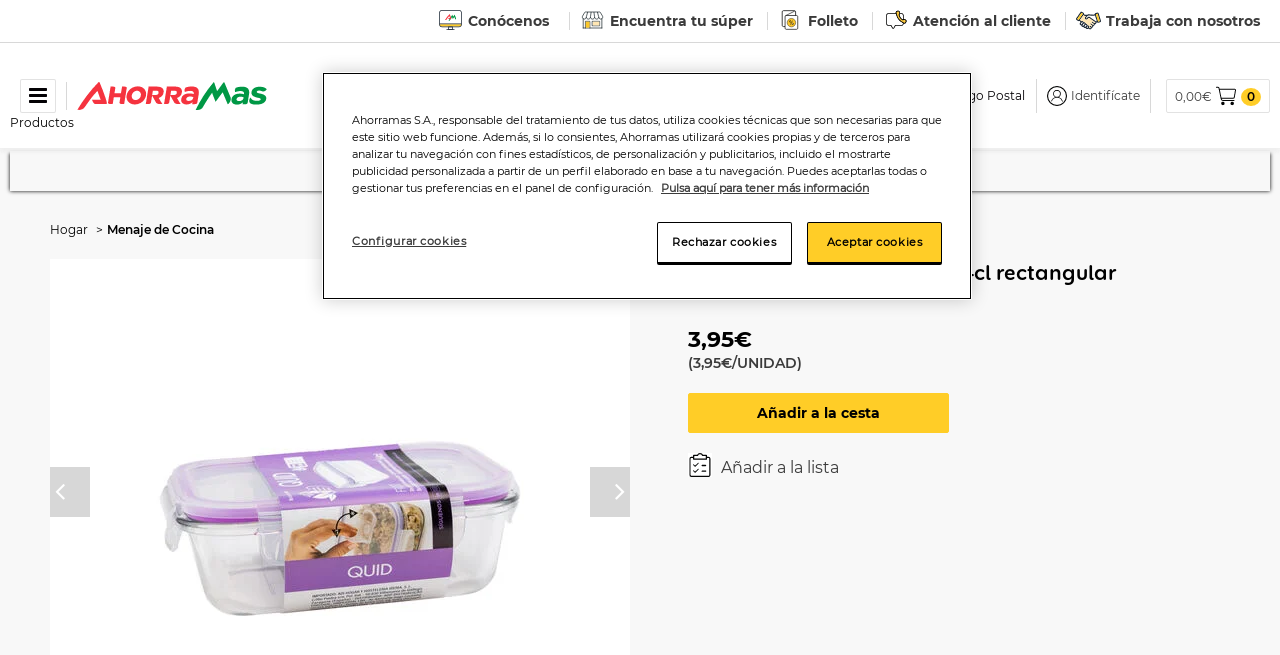

--- FILE ---
content_type: text/html;charset=UTF-8
request_url: https://www.ahorramas.com/hermetico-c-valvula-quid-64cl-rectangular-56154.html
body_size: 44752
content:





<!DOCTYPE html>
<html lang="es" translate="no">
<head>
<!--[if gt IE 9]><!-->
<script>//common/scripts.isml</script>
<script defer type="text/javascript" src="/on/demandware.static/Sites-Ahorramas-Site/-/es/v1768903828957/js/main.js"></script>

    <script defer type="text/javascript" src="/on/demandware.static/Sites-Ahorramas-Site/-/es/v1768903828957/js/productDetail.js"
        
        >
    </script>

    <script defer type="text/javascript" src="/on/demandware.static/Sites-Ahorramas-Site/-/es/v1768903828957/js/components/weightSelector.js"
        
        >
    </script>

    <script defer type="text/javascript" src="/on/demandware.static/Sites-Ahorramas-Site/-/es/v1768903828957/js/productTile.js"
        
        >
    </script>

    <script defer type="text/javascript" src="/on/demandware.static/Sites-Ahorramas-Site/-/es/v1768903828957/js/cart/cart.js"
        
        >
    </script>

    <script defer type="text/javascript" src="/on/demandware.static/Sites-Ahorramas-Site/-/es/v1768903828957/js/einsteinCarousel.js"
        
        >
    </script>

    <script defer type="text/javascript" src="/on/demandware.static/Sites-Ahorramas-Site/-/es/v1768903828957/js/carousel.js"
        
        >
    </script>


<!--<![endif]-->
<meta charset=UTF-8>

<meta http-equiv="x-ua-compatible" content="ie=edge">

<meta name="viewport" content="width=device-width, initial-scale=1">



  <title>Hermético c/válvula Quid 64cl rectangular | Ahorramas</title>



    <meta name="description" content="Compra online Hermético c/válvula Quid 64cl rectangular en nuestro Mercado Online y recíbelo a domicilio en 24h" />


<meta name="keywords" content="Ahorramas"/>


    <link rel="canonical" href="https://www.ahorramas.com/hermetico-c-valvula-quid-64cl-rectangular-56154.html"/>








    
        <meta property="og:image" content="https://www.ahorramas.com/on/demandware.static/-/Sites-ahorramas-master/default/dwdaebfaba/Assets/056154_C1C1/large/a/3/c/e/a3ce1cb9f91807bdedcb6f167cf40cfafbe2ae62_056154_C1C1.jpg">
    

    
        <meta property="og:type" content="website">
    

    
        <meta name="twitter:card" content="Hermético c/válvula Quid 64cl rectangular | Ahorramas">
    

    
        <meta name="twitter:title" content="Hermético c/válvula Quid 64cl rectangular | Ahorramas">
    

    
        <meta property="og:title" content="Hermético c/válvula Quid 64cl rectangular | Ahorramas">
    

    
        <meta name="description" content="Compra online Hermético c/válvula Quid 64cl rectangular en nuestro Mercado Online y recíbelo a domicilio en 24h">
    

    

    
        <meta property="og:description" content="Compra online Hermético c/válvula Quid 64cl rectangular en nuestro Mercado Online y recíbelo a domicilio en 24h">
    

    
        <meta name="twitter:creator" content="Hermético c/válvula Quid 64cl rectangular | Ahorramas">
    

    
        <meta name="twitter:image" content="https://www.ahorramas.com/on/demandware.static/-/Sites-ahorramas-master/default/dwdaebfaba/Assets/056154_C1C1/large/a/3/c/e/a3ce1cb9f91807bdedcb6f167cf40cfafbe2ae62_056154_C1C1.jpg">
    

    
        <meta name="twitter:site" content="Hermético c/válvula Quid 64cl rectangular | Ahorramas | Ahorramas">
    

    
        <meta name="twitter:description" content="Hermético c/válvula Quid 64cl rectangular | Ahorramas">
    

    
        <meta property="og:url" content="https://www.ahorramas.com/on/demandware.store/Sites-Ahorramas-Site/es/__SYSTEM__Page-Render?cid=pdp_menajedecocina&params=%7b%22custom%22%3a%22%7b%5c%22action%5c%22%3a%5c%22Product-Show%5c%22%2c%5c%22queryString%5c%22%3a%5c%22pid%3d56154%5c%22%2c%5c%22locale%5c%22%3a%5c%22es%5c%22%2c%5c%22tracking_consent%5c%22%3anull%2c%5c%22CurrentPageMetaData%5c%22%3a%7b%5c%22title%5c%22%3a%5c%22Herm%c3%a9tico%20c%2fv%c3%a1lvula%20Quid%2064cl%20rectangular%20%7c%20Ahorramas%5c%22%2c%5c%22description%5c%22%3a%5c%22Compra%20online%20Herm%c3%a9tico%20c%2fv%c3%a1lvula%20Quid%2064cl%20rectangular%20en%20nuestro%20Mercado%20Online%20y%20rec%c3%adbelo%20a%20domicilio%20en%2024h%5c%22%2c%5c%22keywords%5c%22%3a%5c%22%5c%22%2c%5c%22pageMetaTags%5c%22%3a%5b%7b%7d%2c%7b%7d%2c%7b%7d%2c%7b%7d%2c%7b%7d%2c%7b%7d%2c%7b%7d%2c%7b%7d%2c%7b%7d%2c%7b%7d%2c%7b%7d%5d%7d%7d%22%2c%22aspect_attributes%22%3a%7b%22product%22%3a%2256154%22%7d%7d&vf=65ea58841741b0a6031fde0c0d908cbb&at=pdp&pt=productDetail | Ahorramas">
    


<link rel="icon" type="image/png" href="/on/demandware.static/Sites-Ahorramas-Site/-/default/dw3fea6107/images/favicons/favicon-196.png" sizes="196x196" />
<link rel="icon" type="image/png" href="/on/demandware.static/Sites-Ahorramas-Site/-/default/dwf95b402c/images/favicons/favicon-32.png" sizes="32x32" />
<link rel="icon" type="image/png" href="/on/demandware.static/Sites-Ahorramas-Site/-/default/dw32a47b25/images/favicons/favicon-48.png" sizes="48x48" />
<link rel="icon" type="image/png" href="/on/demandware.static/Sites-Ahorramas-Site/-/default/dw352f092f/images/favicons/favicon-16.png" sizes="16x16" />
<link rel="icon" type="image/png" href="/on/demandware.static/Sites-Ahorramas-Site/-/default/dw051bff33/images/favicons/favicon-128.png" sizes="128x128" />
<link rel="icon" type="image/png" href="/on/demandware.static/Sites-Ahorramas-Site/-/default/dw1035213c/images/favicons/favicon-180.png" sizes="180x180" />
<link rel="shortcut icon" type="image/x-icon" href="/on/demandware.static/Sites-Ahorramas-Site/-/default/dwcd0211c5/images/favicons/favicon.ico" />

<link rel="stylesheet" href="/on/demandware.static/Sites-Ahorramas-Site/-/es/v1768903828957/css/global.css" />


    <link rel="stylesheet" href="/on/demandware.static/Sites-Ahorramas-Site/-/es/v1768903828957/css/experience/storePage.css"  />

    <link rel="stylesheet" href="/on/demandware.static/Sites-Ahorramas-Site/-/es/v1768903828957/css/product/detail.css"  />

    <link rel="stylesheet" href="/on/demandware.static/Sites-Ahorramas-Site/-/es/v1768903828957/css/experience/components/commerceLayouts/layout.css"  />

    <link rel="stylesheet" href="/on/demandware.static/Sites-Ahorramas-Site/-/es/v1768903828957/css/experience/components/commerceAssets/productTile.css"  />

    <link rel="stylesheet" href="/on/demandware.static/Sites-Ahorramas-Site/-/es/v1768903828957/css/experience/components/commerceLayouts/carousel.css"  />

    <link rel="stylesheet" href="/on/demandware.static/Sites-Ahorramas-Site/-/es/v1768903828957/css/experience/components/einstein/einsteinCarousel.css"  />







<script>
    var pageAction = 'productshow';
    window.dataLayer = window.dataLayer || [];

    // In all cases except Order Confirmation, the data layer should be pushed, so default to that case
    var pushDataLayer = true;
    if (pageAction === 'orderconfirm') {
        // As of now, the correction is for order confirmation only
        pushDataLayer = false;
    }

    if (pushDataLayer) {
        var layerObj;
        
        
    }
</script>


<script>
    window.dataLayer = window.dataLayer || [];
    dataLayer.push({"environment":"production","demandwareID":"acuz3a66jY2bBm986z6BsxsPe7","loggedInState":false,"locale":"es","currency":"EUR","pageLanguage":"en_US","registered":false,"email":"","emailHash":"","user_id":""});
</script>


<!-- Google Tag Manager -->
<script>(function(w,d,s,l,i){w[l]=w[l]||[];w[l].push({'gtm.start':
new Date().getTime(),event:'gtm.js'});var f=d.getElementsByTagName(s)[0],
j=d.createElement(s),dl=l!='dataLayer'?'&l='+l:'';j.async=true;j.src=
'https://www.googletagmanager.com/gtm.js?id='+i+dl;f.parentNode.insertBefore(j,f);
})(window,document,'script','dataLayer','GTM-W6KNVLT');</script>
<!-- End Google Tag Manager -->
<!-- Marketing Cloud Analytics -->
<script type="text/javascript" src="//510005055.collect.igodigital.com/collect.js"></script>
<!-- End Marketing Cloud Analytics -->

<!-- Marketing Cloud Analytics -->
<script type="text/javascript" src="//510005055.collect.igodigital.com/collect.js"></script>
<!-- End Marketing Cloud Analytics -->









<div class="experience-region experience-skin"><div class="experience-component experience-theme-skin"><!-- fonts -->

    <style>  
    @font-face {
        font-family: "Montserrat";
        src: url("/on/demandware.static/Sites-Ahorramas-Site/-/default/dw19e842d6/fonts/Montserrat-Regular.woff") format('woff'),
             url("/on/demandware.static/Sites-Ahorramas-Site/-/default/dwc7dd0bff/fonts/Montserrat-Regular.ttf") format('truetype');
        font-display: block;
    }

    @font-face {
        font-family: "Montserrat Bold";
        src: url("/on/demandware.static/Sites-Ahorramas-Site/-/default/dwacee2aa1/fonts/Montserrat-Bold.woff") format('woff'),
             url("/on/demandware.static/Sites-Ahorramas-Site/-/default/dw32d86d8a/fonts/Montserrat-Bold.ttf") format('truetype');
        font-display: block;
    }

    @font-face {
        font-family: "Montserrat BoldItalic";
        src: url("/on/demandware.static/Sites-Ahorramas-Site/-/default/dwc439b074/fonts/Montserrat-BoldItalic.woff") format('woff'),
             url("/on/demandware.static/Sites-Ahorramas-Site/-/default/dwc7fe9d2c/fonts/Montserrat-BoldItalic.ttf") format('truetype');
        font-display: block;
    }

    @font-face {
        font-family: "Montserrat Italic";
        src: url("/on/demandware.static/Sites-Ahorramas-Site/-/default/dw73bc2256/fonts/Montserrat-Italic.woff") format('woff'),
             url("/on/demandware.static/Sites-Ahorramas-Site/-/default/dwbaa43fa5/fonts/Montserrat-Italic.ttf") format('truetype');
        font-display: block;
    }

    @font-face {
        font-family: "Montserrat LightItalic";
        src: url("/on/demandware.static/Sites-Ahorramas-Site/-/default/dw30d75805/fonts/Montserrat-LightItalic.woff") format('woff'),
             url("/on/demandware.static/Sites-Ahorramas-Site/-/default/dw7f2ceb54/fonts/Montserrat-LightItalic.ttf") format('truetype');
        font-display: block;
    }

    @font-face {
        font-family: "Montserrat Light";
        src: url("/on/demandware.static/Sites-Ahorramas-Site/-/default/dw75820b96/fonts/Montserrat-Light.woff") format('woff'),
             url("/on/demandware.static/Sites-Ahorramas-Site/-/default/dwf6ed2b13/fonts/Montserrat-Light.ttf") format('truetype');
        font-display: block;
    }

    @font-face {
        font-family: "Montserrat SemiBold";
        src: url("/on/demandware.static/Sites-Ahorramas-Site/-/default/dwa8beb2ba/fonts/Montserrat-SemiBold.woff") format('woff'),
             url("/on/demandware.static/Sites-Ahorramas-Site/-/default/dw3bf8b623/fonts/Montserrat-SemiBold.ttf") format('truetype');
        font-display: block;
    }

    @font-face {
        font-family: "Montserrat SemiBoldItalic";
        src: url("/on/demandware.static/Sites-Ahorramas-Site/-/default/dweb0bbbcb/fonts/Montserrat-SemiBoldItalic.woff") format('woff'),
             url("/on/demandware.static/Sites-Ahorramas-Site/-/default/dw63928d7f/fonts/Montserrat-SemiBoldItalic.ttf") format('truetype');
        font-display: block;
    }

    @font-face {
        font-family: "Montserrat Medium";
        src: url("/on/demandware.static/Sites-Ahorramas-Site/-/default/dw674e71a1/fonts/Montserrat-Medium.woff") format('woff'),
             url("/on/demandware.static/Sites-Ahorramas-Site/-/default/dwcd9a55bc/fonts/Montserrat-Medium.ttf") format('truetype');
        font-display: block;
    }

    @font-face {
        font-family: "Montserrat MediumItalic";
        src: url("/on/demandware.static/Sites-Ahorramas-Site/-/default/dwd4896a33/fonts/Montserrat-MediumItalic.woff") format('woff'),
             url("/on/demandware.static/Sites-Ahorramas-Site/-/default/dw1d87f102/fonts/Montserrat-MediumItalic.ttf") format('truetype');
        font-display: block;
    }
</style>

    <style>  
    @font-face {
        font-family: "BlackBerryLove";
        src: url("/on/demandware.static/Sites-Ahorramas-Site/-/default/dwd3b5554b/fonts/BlackBerryLove_Medium.woff") format('woff');
        font-display: block;
    }

    @font-face {
        font-family: "BlackBerryLove Italic";
        src: url("/on/demandware.static/Sites-Ahorramas-Site/-/default/dw1adeea34/fonts/BlackBerryLove_MediumItalic.woff") format('woff');
        font-display: block;
    }

    @font-face {
        font-family: "BlackBerryLove Bold";
        src: url("/on/demandware.static/Sites-Ahorramas-Site/-/default/dw72e6156d/fonts/BlackBerryLove_Bold.woff") format('woff');
        font-display: block;
    }

    @font-face {
        font-family: "BlackBerryLove BoldItalic";
        src: url("/on/demandware.static/Sites-Ahorramas-Site/-/es/v1768903828957/fonts/BlackBerryLove_BoldItalic.woff") format('woff');
        font-display: block;
    }

    @font-face {
        font-family: "BlackBerryLove Semibold";
        src: url("/on/demandware.static/Sites-Ahorramas-Site/-/default/dw17198007/fonts/BlackBerryLove_Semibold.woff") format('woff');
        font-display: block;
    }

    @font-face {
        font-family: "BlackBerryLove SemiboldItalic";
        src: url("/on/demandware.static/Sites-Ahorramas-Site/-/default/dwf24f5586/fonts/BlackBerryLove_SemiboldItalic.woff") format('woff');
        font-display: block;
    }
</style>

<!-- skin variables -->
<style>
:root {
    --skin-primary-color-1: #FFCD27;
    --skin-primary-color-invert-1: #FFFFFF;
    --skin-background-color-1: #f8f8f8;
    --skin-border-color-1: #EEEEEE;
    --skin-link-color-1: #3B3B3B;
    --skin-banner-background-color-1: #FFFFFF;
    --skin-banner-text-color-1: #3B3B3B;
    --skin-menu-color-1-invert: #FFCD27;
    --skin-main-text-color-1: #000;
    --skin-selectbox-background-color-1: #FFFFFF;
    --skin-selectbox-text-color-1: #333333;
    --skin-heading-color-1: #FFCD27;
    --skin-heading-color-1-invert: #fff;
    --skin-price-1: #DC244A;
    --skin-header-font: 'BlackBerryLove Bold';
    --skin-body-font: 'Montserrat';
    --skin-menu-font: 'Montserrat';
}
</style>
</div></div>






<!--link rel="stylesheet" href="/on/demandware.static/Sites-Ahorramas-Site/-/es/v1768903828957/css/skin/skin.css" -->

<link rel="stylesheet" href="/on/demandware.static/Sites-Ahorramas-Site/-/es/v1768903828957/css/ahorramas.css" />

<script type="text/javascript">//<!--
/* <![CDATA[ (head-active_data.js) */
var dw = (window.dw || {});
dw.ac = {
    _analytics: null,
    _events: [],
    _category: "",
    _searchData: "",
    _anact: "",
    _anact_nohit_tag: "",
    _analytics_enabled: "true",
    _timeZone: "Etc/UTC",
    _capture: function(configs) {
        if (Object.prototype.toString.call(configs) === "[object Array]") {
            configs.forEach(captureObject);
            return;
        }
        dw.ac._events.push(configs);
    },
	capture: function() { 
		dw.ac._capture(arguments);
		// send to CQ as well:
		if (window.CQuotient) {
			window.CQuotient.trackEventsFromAC(arguments);
		}
	},
    EV_PRD_SEARCHHIT: "searchhit",
    EV_PRD_DETAIL: "detail",
    EV_PRD_RECOMMENDATION: "recommendation",
    EV_PRD_SETPRODUCT: "setproduct",
    applyContext: function(context) {
        if (typeof context === "object" && context.hasOwnProperty("category")) {
        	dw.ac._category = context.category;
        }
        if (typeof context === "object" && context.hasOwnProperty("searchData")) {
        	dw.ac._searchData = context.searchData;
        }
    },
    setDWAnalytics: function(analytics) {
        dw.ac._analytics = analytics;
    },
    eventsIsEmpty: function() {
        return 0 == dw.ac._events.length;
    }
};
/* ]]> */
// -->
</script>
<script type="text/javascript">//<!--
/* <![CDATA[ (head-cquotient.js) */
var CQuotient = window.CQuotient = {};
CQuotient.clientId = 'bfnh-Ahorramas';
CQuotient.realm = 'BFNH';
CQuotient.siteId = 'Ahorramas';
CQuotient.instanceType = 'prd';
CQuotient.locale = 'es';
CQuotient.fbPixelId = '__UNKNOWN__';
CQuotient.activities = [];
CQuotient.cqcid='';
CQuotient.cquid='';
CQuotient.cqeid='';
CQuotient.cqlid='';
CQuotient.apiHost='api.cquotient.com';
/* Turn this on to test against Staging Einstein */
/* CQuotient.useTest= true; */
CQuotient.useTest = ('true' === 'false');
CQuotient.initFromCookies = function () {
	var ca = document.cookie.split(';');
	for(var i=0;i < ca.length;i++) {
	  var c = ca[i];
	  while (c.charAt(0)==' ') c = c.substring(1,c.length);
	  if (c.indexOf('cqcid=') == 0) {
		CQuotient.cqcid=c.substring('cqcid='.length,c.length);
	  } else if (c.indexOf('cquid=') == 0) {
		  var value = c.substring('cquid='.length,c.length);
		  if (value) {
		  	var split_value = value.split("|", 3);
		  	if (split_value.length > 0) {
			  CQuotient.cquid=split_value[0];
		  	}
		  	if (split_value.length > 1) {
			  CQuotient.cqeid=split_value[1];
		  	}
		  	if (split_value.length > 2) {
			  CQuotient.cqlid=split_value[2];
		  	}
		  }
	  }
	}
}
CQuotient.getCQCookieId = function () {
	if(window.CQuotient.cqcid == '')
		window.CQuotient.initFromCookies();
	return window.CQuotient.cqcid;
};
CQuotient.getCQUserId = function () {
	if(window.CQuotient.cquid == '')
		window.CQuotient.initFromCookies();
	return window.CQuotient.cquid;
};
CQuotient.getCQHashedEmail = function () {
	if(window.CQuotient.cqeid == '')
		window.CQuotient.initFromCookies();
	return window.CQuotient.cqeid;
};
CQuotient.getCQHashedLogin = function () {
	if(window.CQuotient.cqlid == '')
		window.CQuotient.initFromCookies();
	return window.CQuotient.cqlid;
};
CQuotient.trackEventsFromAC = function (/* Object or Array */ events) {
try {
	if (Object.prototype.toString.call(events) === "[object Array]") {
		events.forEach(_trackASingleCQEvent);
	} else {
		CQuotient._trackASingleCQEvent(events);
	}
} catch(err) {}
};
CQuotient._trackASingleCQEvent = function ( /* Object */ event) {
	if (event && event.id) {
		if (event.type === dw.ac.EV_PRD_DETAIL) {
			CQuotient.trackViewProduct( {id:'', alt_id: event.id, type: 'raw_sku'} );
		} // not handling the other dw.ac.* events currently
	}
};
CQuotient.trackViewProduct = function(/* Object */ cqParamData){
	var cq_params = {};
	cq_params.cookieId = CQuotient.getCQCookieId();
	cq_params.userId = CQuotient.getCQUserId();
	cq_params.emailId = CQuotient.getCQHashedEmail();
	cq_params.loginId = CQuotient.getCQHashedLogin();
	cq_params.product = cqParamData.product;
	cq_params.realm = cqParamData.realm;
	cq_params.siteId = cqParamData.siteId;
	cq_params.instanceType = cqParamData.instanceType;
	cq_params.locale = CQuotient.locale;
	
	if(CQuotient.sendActivity) {
		CQuotient.sendActivity(CQuotient.clientId, 'viewProduct', cq_params);
	} else {
		CQuotient.activities.push({activityType: 'viewProduct', parameters: cq_params});
	}
};
/* ]]> */
// -->
</script>


   <script type="application/ld+json">
        {"@context":"http://schema.org/","@type":"Product","name":"Hermético c/válvula Quid 64cl rectangular","description":"HERMÉTICO C/VÁLVULA QUID 64CL RECTANGULAR","mpn":"56154","sku":"56154","image":["/on/demandware.static/-/Sites-ahorramas-master/default/dwdaebfaba/Assets/056154_C1C1/large/a/3/c/e/a3ce1cb9f91807bdedcb6f167cf40cfafbe2ae62_056154_C1C1.jpg","/on/demandware.static/-/Sites-ahorramas-master/default/dw8e165a0d/Assets/056154_EIAh/large/6/c/f/1/6cf1e6f3c5ce111bb68ccb726eff375e2db65530_056154_EIAh.jpg","https://www.ahorramas.com/dw/image/v2/BFNH_PRD/on/demandware.static/-/Sites-ahorramas-master/default/dwdaebfaba/Assets/056154_C1C1/large/a/3/c/e/a3ce1cb9f91807bdedcb6f167cf40cfafbe2ae62_056154_C1C1.jpg?sw=140&sh=140","https://www.ahorramas.com/dw/image/v2/BFNH_PRD/on/demandware.static/-/Sites-ahorramas-master/default/dw8e165a0d/Assets/056154_EIAh/large/6/c/f/1/6cf1e6f3c5ce111bb68ccb726eff375e2db65530_056154_EIAh.jpg?sw=140&sh=140"],"brand":{"@type":"Brand","name":"QUID"},"offers":{"url":{},"itemCondition":"https://schema.org/NewCondition","@type":"Offer","priceCurrency":"EUR","price":"3.95","availability":"http://schema.org/InStock","shippingDetails":{"@type":"OfferShippingDetails","shippingRate":{"@type":"MonetaryAmount","value":"7.1","currency":"EUR"},"shippingDestination":{"@type":"DefinedRegion","addressCountry":"ES"},"deliveryTime":{"@type":"ShippingDeliveryTime","handlingTime":{"@type":"QuantitativeValue","minValue":"1","maxValue":"5"},"transitTime":{"@type":"QuantitativeValue","minValue":"0","maxValue":"1"}}}}}
    </script>


    <script type="application/ld+json">
        {"@context":"http://schema.org/","@type":"BreadcrumbList","itemListElement":[{"@type":"ListItem","position":1,"item":{"id":"https://www.ahorramas.com/hogar/","name":"Hogar"}},{"@type":"ListItem","position":2,"item":{"id":"https://www.ahorramas.com/hogar/menaje-de-cocina/","name":"Menaje de Cocina"}}]}
    </script>




</head>
<body data-position>
<!-- Google Tag Manager (noscript) -->
<noscript><iframe src="https://www.googletagmanager.com/ns.html?id=GTM-W6KNVLT"
height="0" width="0" style="display:none;visibility:hidden"></iframe></noscript>
<!-- End Google Tag Manager (noscript) -->

<div class="page" data-action="Product-Show" data-querystring="null" >




<div class="top-header-banner">
    <div class="container">
        
    
    <div class="content-asset"><!-- dwMarker="content" dwContentID="4253d234c4f09a089d18f3470f" -->
        <a class="mob-dis-none" href="https://corporativa.ahorramas.com/"  target="_blank"><img alt="" width="25" height="20" src="https://www.ahorramas.com/on/demandware.static/-/Library-Sites-AhorramasSharedLib/default/dw0ee6f220/header/corporativa.svg" title="" />Conócenos</a>
<a class="mob-dis-none" href="https://www.ahorramas.com/encuentra-tu-tienda" ><img alt="" width="25" height="20" src="https://www.ahorramas.com/on/demandware.static/-/Library-Sites-AhorramasSharedLib/default/dw4591c068/header/tienda.svg" title="" />Encuentra tu súper</a> 
<a class="mob-dis-none" href="https://www.ahorramas.com/folletos.html" ><img alt="" width="25" height="20" src="https://www.ahorramas.com/on/demandware.static/-/Library-Sites-AhorramasSharedLib/default/dw97bdabb8/header/folleto.svg" title="" />Folleto</a> 
<a class="mob-dis-none" href="https://www.ahorramas.com/contacta-con-nosotros" ><img alt="" width="25" height="20" src="https://www.ahorramas.com/on/demandware.static/-/Library-Sites-AhorramasSharedLib/default/dwdbb42110/header/contacto.svg" title="" />Atenci&oacute;n al cliente</a>
<a class="mob-dis-none" href="https://empleo.ahorramas.com/"  target="_blank"><img alt="" width="25" height="20" src="https://www.ahorramas.com/on/demandware.static/-/Library-Sites-AhorramasSharedLib/default/dwec0714f1/header/trabajo.svg" title="" />Trabaja con nosotros</a>
<style>

@media (max-width: 576px) { 
.mob-dis-none{
display:none;
}
 }


@include media-breakpoint-up(md) {

        .content-asset {
            text-align: left;
            padding: 5px 0;
            height: auto;
        }

        a {
            padding: 0 10px 0 10px;

            &:first-of-type {
                padding: 0 10px 0 0;
            }
        }
    }






</style>
    </div> <!-- End content-asset -->



    </div>
</div>

<header class="header-section banner-color">
    <nav class="header-navigation fixed-top">
        <div class="header-container container d-flex align-items-center justify-content-between flex-nowrap">

            <div class="header-component navigation-menu text-center">
                <button class="navbar-toggler" type="button" aria-controls="sg-navbar-collapse" aria-expanded="false" aria-label="Toggle navigation">
                    <i class="fa fa-bars" aria-hidden="true"></i>
                </button>
                <p class="mb-0 menu-label font-small-12 d-lg-block">Productos</p>
            </div>

            <div class="header-component brand-logo">
                <a class="logo-home" href="/" title="Ahorramas Volver a la p&aacute;gina principal">
                    <img loading="lazy" width="190" height="28" class="image-logo hidden-sm-down" src="/on/demandware.static/Sites-Ahorramas-Site/-/default/dw40e34217/images/logo.svg" alt="Ahorramas" />
                    <img loading="lazy" width="120" height="18" class="image-logo d-md-none" src="/on/demandware.static/Sites-Ahorramas-Site/-/default/dw40e34217/images/logo.svg" alt="Ahorramas" />
                </a>
            </div>

            <div class="search header-search-section d-lg-block">
                <div class="site-search">
    <form role="search"
          action="/buscador"
          method="get"
          name="simpleSearch">
        <input class="form-control search-field"
               type="text"
               name="q"
               value=""
               placeholder="Buscar productos"
               role="combobox"
               aria-describedby="search-assistive-text"
               aria-haspopup="listbox"
               aria-owns="search-results"
               aria-expanded="false"
               aria-autocomplete="list"
               aria-activedescendant=""
               aria-controls="search-results"
               aria-label="Introduzca la palabra clave o el art&iacute;culo"
               autocomplete="off" />
        <button type="reset" name="reset-button" class="fa fa-times reset-button d-none" aria-label="Borrar palabras clave de b&uacute;squeda "></button>
        <button type="submit" name="search-button" class="fa fa-search" aria-label="Enviar palabras clave de b&uacute;squeda"></button>
        <div class="suggestions-wrapper" data-url="/on/demandware.store/Sites-Ahorramas-Site/es/SearchServices-GetSuggestions?q="></div>
        <input type="hidden" value="null" name="lang">
    </form>
</div>

            </div>

            <div class="header-component d-md-block d-lg-none header-search-icon"></div>

            <div class="header-component user-section">
                <div class="user-container d-flex align-items-center justify-content-end flex-nowrap">
                    <div class="header-store-section container text-center hidden-md-down">
                        

<input type="hidden" id="isLoggedIn" name="isLoggedIn" value="false" />
<input type="hidden" id="changestoreinfomodal" name="changestoreinfomodal" data-url="https://www.ahorramas.com/on/demandware.store/Sites-Ahorramas-Site/es/Stores-GetInformativeStoreModal" />


    
     
            <div class="view-my-lists d-flex justify-content-center align-items-center">
        <a class="my-lists-label" href="https://www.ahorramas.com/on/demandware.store/Sites-Ahorramas-Site/es/Login-Show?rurl=4">
            Mis pedidos
        </a>
    </div>
    
    <div id="headerSelectStoreModal" class="headerselectstore titlebox d-flex align-items-center justify-content-center justify-content-lg-start"
        data-selectstoremodalurl="https://www.ahorramas.com/on/demandware.store/Sites-Ahorramas-Site/es/Stores-GetSelectStoreModal" 
        data-selectstoreheaderurl="https://www.ahorramas.com/on/demandware.store/Sites-Ahorramas-Site/es/Stores-SelectedStoreHeader"
        data-showstoreselectormodal="true">
        
            <div class="text-nowrap">
                <span class="icon icon-location">Configurar</span> 
            </div>
            <button class="btn btn-link my-store" aria-label="&iquest;D&oacute;nde quieres recibir tu pedido?">
                C&oacute;digo Postal
            </button>
        
    </div>



                    </div>

                    
<div class="navbar-header d-flex align-items-center" data-customer-no="">
    
        <div class="user user-icon d-flex align-items-center">
            <a href="https://www.ahorramas.com/on/demandware.store/Sites-Ahorramas-Site/es/Login-Show" role="button" aria-label="Iniciar sesi&oacute;n">
                <span class="icon icon-user"></span>
                <span class="user-message hidden-md-down">Identif&iacute;cate</span>
            </a>
        </div>
        <input type="hidden" id="showDocIdModal" name="showDocIdModal" value="false"/>
    
</div>


                    <div class="minicart experience d-flex align-items-center" data-action-url="/on/demandware.store/Sites-Ahorramas-Site/es/Cart-MiniCartShow">
                        <a class="minicart-link" href="https://www.ahorramas.com/cart" data-quantity="0" 
    title="Cesta de la compra 0 Art&iacute;culos" 
    aria-label="Cesta de la compra 0 Art&iacute;culos" aria-haspopup="true">
    <span class="minicart-total-price hidden-sm-down">0,00&#8364;</span>
    <span class="icon icon-basket minicart-icon"></span>
</a>
<div class="minicart-container" data-list-name="Carrito desplegable">
    <div class="minicart-total hide-link-med">
        <a class="minicart-link" href="https://www.ahorramas.com/cart" data-quantity="0"
            title="Cesta de la compra 0 Art&iacute;culos" 
            aria-label="Cesta de la compra 0 Art&iacute;culos" aria-haspopup="true">
            <span class="minicart-quantity">
                0
            </span>
        </a>
    </div>
    <div class="cart-json hidden" data-cart="{&quot;itemsquantities&quot;:[]}" style="display:none;"><!--empty--></div>
    <div class="minicart-total hide-no-link">
        <span class="minicart-quantity">
            0
        </span>
    </div>
    <div class="popover popover-bottom"></div>
</div>

                    </div>
                </div>
            </div>
        </div>
    </nav>

    <div class="main-menu navbar-toggleable-md menu-toggleable-left multilevel-dropdown" id="sg-navbar-collapse">
        


<nav class="navbar navbar-expand-md bg-inverse col-12" data-citrusrequesturl="/on/demandware.store/Sites-Ahorramas-Site/es/CitrusAd-RequestBannerAjax?contentStandardId=navigationBanner">
    
    <div class="close-menu d-lg-none d-flex align-items-center justify-content-between flex-nowrap">
        <div class="back">
            <span class="arrow-left d-block"></span>
        </div>
        <div class="menu-logo">
            <img class="image-logo" src="/on/demandware.static/Sites-Ahorramas-Site/-/default/dw40e34217/images/logo.svg"
                alt="Ahorramas" />
        </div>
        <div class="close-button">
            <i class="fa fa-times" aria-hidden="true"></i>
        </div>
    </div>
    <div class="menu-group" role="navigation">
        <div class="nav navbar-nav navigation-slder" role="menu">
            
                
                    
                        <div class="nav-item dropdown" role="presentation">
                            <a href="/ofertas/"
                            id="ofertas" role="button" data-toggle="dropdown" aria-haspopup="true"
                            aria-expanded="false" tabindex="0"
                            class="nav-link dropdown-toggle d-flex align-items-left justify-content-md-left
                            flex-md-wrap ">
                            
                            

                            <div class="menu-category-image-container text-md-center"
                                style="background-image: url(/on/demandware.static/Sites-Ahorramas-Site/-/default/dwf88902ed/images/menu/ofertas.svg);">
                                <img class="menu-category-image standard-image" src="/on/demandware.static/Sites-Ahorramas-Site/-/default/dwf88902ed/images/menu/ofertas.svg"
                                    alt="OFERTAS" />
                                <img class="menu-category-image selected-image" src="/on/demandware.static/Sites-Ahorramas-Site/-/default/dw7aff7e35/images/menu/ofertas-selected.svg"
                                    alt="OFERTAS" />
                            </div>
                            <span class="menu-category-name">OFERTAS</span>
                            </a>
                            
                            

                            


<div class="dropdown-menu" aria-hidden="true" aria-expanded="false">
    <ul class="dropdown-menu-list" role="menu" aria-label="ofertas">
        
            
                
                    <li class="dropdown-item no-subcategory " role="presentation">
                        <a href="/ofertas/alimentacion/" id="ofertas_alimentacion" role="menuitem" class="dropdown-link" tabindex="0">Alimentaci&oacute;n</a>
                    </li>
                
            
        
            
                
                    <li class="dropdown-item no-subcategory " role="presentation">
                        <a href="/ofertas/bebe/" id="ofertas_bebe" role="menuitem" class="dropdown-link" tabindex="0">Beb&eacute;</a>
                    </li>
                
            
        
            
                
                    <li class="dropdown-item no-subcategory " role="presentation">
                        <a href="/ofertas/bebidas/" id="ofertas_bebidas" role="menuitem" class="dropdown-link" tabindex="0">Bebidas</a>
                    </li>
                
            
        
            
                
                    <li class="dropdown-item no-subcategory " role="presentation">
                        <a href="/ofertas/congelados/" id="ofertas_congelados" role="menuitem" class="dropdown-link" tabindex="0">Congelados</a>
                    </li>
                
            
        
            
                
                    <li class="dropdown-item no-subcategory " role="presentation">
                        <a href="/ofertas/cuidado-personal/" id="ofertas_cuidado_personal" role="menuitem" class="dropdown-link" tabindex="0">Cuidado personal</a>
                    </li>
                
            
        
            
                
                    <li class="dropdown-item no-subcategory " role="presentation">
                        <a href="/ofertas/frescos/" id="ofertas_frescos" role="menuitem" class="dropdown-link" tabindex="0">Frescos</a>
                    </li>
                
            
        
            
                
                    <li class="dropdown-item no-subcategory " role="presentation">
                        <a href="/ofertas/hogar/" id="ofertas_hogar" role="menuitem" class="dropdown-link" tabindex="0">Hogar</a>
                    </li>
                
            
        
            
                
                    <li class="dropdown-item no-subcategory " role="presentation">
                        <a href="/ofertas/lacteos/" id="ofertas_lacteos" role="menuitem" class="dropdown-link" tabindex="0">L&aacute;cteos</a>
                    </li>
                
            
        
            
                
                    <li class="dropdown-item no-subcategory " role="presentation">
                        <a href="/ofertas/limpieza/" id="ofertas_limpieza" role="menuitem" class="dropdown-link" tabindex="0">Limpieza</a>
                    </li>
                
            
        
            
                
                    <li class="dropdown-item no-subcategory " role="presentation">
                        <a href="/ofertas/mascotas/" id="ofertas_mascotas" role="menuitem" class="dropdown-link" tabindex="0">Mascotas</a>
                    </li>
                
            
        
    </ul>
</div>
<div class="d-none menu-content-asset menu-asset-ofertas" data-categoryid="ofertas">
    


</div>
                        </div>
                    
                
                    
                        
                    
                
                    
                        <div class="nav-item dropdown" role="presentation">
                            <a href="/frescos/"
                            id="frescos" role="button" data-toggle="dropdown" aria-haspopup="true"
                            aria-expanded="false" tabindex="0"
                            class="nav-link dropdown-toggle d-flex align-items-left justify-content-md-left
                            flex-md-wrap ">
                            
                            

                            <div class="menu-category-image-container text-md-center"
                                style="background-image: url(/on/demandware.static/-/Sites-ahorramas-storefront/default/dw827137d4/menu/FrescosNormalMobile20x20.svg);">
                                <img class="menu-category-image standard-image" src="/on/demandware.static/-/Sites-ahorramas-storefront/default/dw827137d4/menu/FrescosNormalMobile20x20.svg"
                                    alt="Frescos" />
                                <img class="menu-category-image selected-image" src="/on/demandware.static/-/Sites-ahorramas-storefront/default/dwcddc4da9/menu/FrescosPressedMobile20x20.svg"
                                    alt="Frescos" />
                            </div>
                            <span class="menu-category-name">Frescos</span>
                            </a>
                            
                            

                            


<div class="dropdown-menu" aria-hidden="true" aria-expanded="false">
    <ul class="dropdown-menu-list" role="menu" aria-label="frescos">
        
            
                
                    <li class="dropdown-item dropdown " role="presentation">
                        <a href="/frescos/carniceria/" id="carniceria" class="dropdown-link dropdown-toggle" role="button" data-toggle="dropdown" aria-haspopup="true" aria-expanded="false" tabindex="0">Carnicer&iacute;a</a>
                        

                        <div class="dropdown-menu" aria-hidden="true" aria-expanded="false">
    <ul class="dropdown-menu-list" role="menu" aria-label="carniceria">
        
            
                
                    <li class="dropdown-item no-subcategory " role="presentation">
                        <a href="https://www.ahorramas.com/frescos/carniceria/" id="ver_todo_carniceria" role="menuitem" class="dropdown-link" tabindex="0">Ver todo</a>
                    </li>
                
            
        
            
                
                    <li class="dropdown-item no-subcategory " role="presentation">
                        <a href="/frescos/carniceria/pollo/" id="pollo" role="menuitem" class="dropdown-link" tabindex="0">Pollo</a>
                    </li>
                
            
        
            
                
                    <li class="dropdown-item no-subcategory " role="presentation">
                        <a href="/frescos/carniceria/ternera-y-vacuno/" id="ternera_y_vacuno" role="menuitem" class="dropdown-link" tabindex="0">Ternera y vacuno</a>
                    </li>
                
            
        
            
                
                    <li class="dropdown-item no-subcategory " role="presentation">
                        <a href="/frescos/carniceria/cerdo-y-cochinillo/" id="cerdo_y_cochinillo" role="menuitem" class="dropdown-link" tabindex="0">Cerdo y cochinillo</a>
                    </li>
                
            
        
            
                
                    <li class="dropdown-item no-subcategory " role="presentation">
                        <a href="/frescos/carniceria/carne-picada-y-hamburguesas/" id="carne_picada_y_hamburguesas" role="menuitem" class="dropdown-link" tabindex="0">Carne picada y hamburguesas</a>
                    </li>
                
            
        
            
                
                    <li class="dropdown-item no-subcategory " role="presentation">
                        <a href="/frescos/carniceria/conejo-pavo-y-otras-aves/" id="conejo_pavo_y_otras_aves" role="menuitem" class="dropdown-link" tabindex="0">Conejo, pavo y otras aves</a>
                    </li>
                
            
        
            
                
                    <li class="dropdown-item no-subcategory " role="presentation">
                        <a href="/frescos/carniceria/cordero-y-lechal/" id="cordero_y_cabrito" role="menuitem" class="dropdown-link" tabindex="0">Cordero y lechal</a>
                    </li>
                
            
        
            
                
                    <li class="dropdown-item no-subcategory " role="presentation">
                        <a href="/frescos/carniceria/embutidos-frescos/" id="embutidos_frescos" role="menuitem" class="dropdown-link" tabindex="0">Embutidos frescos</a>
                    </li>
                
            
        
            
                
                    <li class="dropdown-item no-subcategory " role="presentation">
                        <a href="/frescos/carniceria/empanados-y-elaborados/" id="empanados_y_elaborados" role="menuitem" class="dropdown-link" tabindex="0">Empanados y Elaborados</a>
                    </li>
                
            
        
            
                
                    <li class="dropdown-item no-subcategory " role="presentation">
                        <a href="/frescos/carniceria/casqueria-y-arreglos/" id="casqueria_y_arreglos" role="menuitem" class="dropdown-link" tabindex="0">Casquer&iacute;a y arreglos</a>
                    </li>
                
            
        
    </ul>
</div>
                    </li>
                
            
        
            
                
                    <li class="dropdown-item dropdown " role="presentation">
                        <a href="/frescos/charcuteria/" id="charcuteria" class="dropdown-link dropdown-toggle" role="button" data-toggle="dropdown" aria-haspopup="true" aria-expanded="false" tabindex="0">Charcuter&iacute;a</a>
                        

                        <div class="dropdown-menu" aria-hidden="true" aria-expanded="false">
    <ul class="dropdown-menu-list" role="menu" aria-label="charcuteria">
        
            
                
                    <li class="dropdown-item no-subcategory " role="presentation">
                        <a href="https://www.ahorramas.com/frescos/charcuteria/" id="ver_todo_charcuteria" role="menuitem" class="dropdown-link" tabindex="0">Ver todo</a>
                    </li>
                
            
        
            
                
                    <li class="dropdown-item dropdown " role="presentation">
                        <a href="/frescos/charcuteria/jamones-y-paletas-curadas/" id="jamones_y_paletillas_curadas" class="dropdown-link dropdown-toggle" role="button" data-toggle="dropdown" aria-haspopup="true" aria-expanded="false" tabindex="0">Jamones y Paletas curadas</a>
                        

                        <div class="dropdown-menu" aria-hidden="true" aria-expanded="false">
    <ul class="dropdown-menu-list" role="menu" aria-label="jamones_y_paletillas_curadas">
        
            
                
                    <li class="dropdown-item no-subcategory " role="presentation">
                        <a href="/frescos/charcuteria/jamones-y-paletas-curadas/jamon-o-paleta-por-pieza/" id="jamon_por_pieza" role="menuitem" class="dropdown-link" tabindex="0">Jam&oacute;n o paleta por PIEZA</a>
                    </li>
                
            
        
            
                
                    <li class="dropdown-item no-subcategory " role="presentation">
                        <a href="/frescos/charcuteria/jamones-y-paletas-curadas/jamon-o-paleta-al-corte/" id="jamon_al_corte" role="menuitem" class="dropdown-link" tabindex="0">Jam&oacute;n o paleta al CORTE</a>
                    </li>
                
            
        
            
        
            
        
            
        
            
                
                    <li class="dropdown-item no-subcategory " role="presentation">
                        <a href="/frescos/charcuteria/jamones-y-paletas-curadas/maletin-de-jamon-o-paleta/" id="maletines_jamon_paleta" role="menuitem" class="dropdown-link" tabindex="0">Malet&iacute;n de jam&oacute;n o paleta</a>
                    </li>
                
            
        
            
                
                    <li class="dropdown-item no-subcategory " role="presentation">
                        <a href="/frescos/charcuteria/jamones-y-paletas-curadas/jamon-y-paleta-envasados/" id="envasados" role="menuitem" class="dropdown-link" tabindex="0">Jam&oacute;n y Paleta envasados</a>
                    </li>
                
            
        
            
        
            
                
                    <li class="dropdown-item no-subcategory " role="presentation">
                        <a href="https://www.ahorramas.com/frescos/charcuteria/jamones-y-paletas-curadas/" id="ver_todo_jamones_y_paletas_curadas" role="menuitem" class="dropdown-link" tabindex="0">Ver todo</a>
                    </li>
                
            
        
    </ul>
</div>
                    </li>
                
            
        
            
                
                    <li class="dropdown-item no-subcategory " role="presentation">
                        <a href="/frescos/charcuteria/fiambres-y-cocidos/" id="fiambres_y_cocidos" role="menuitem" class="dropdown-link" tabindex="0">Fiambres y cocidos</a>
                    </li>
                
            
        
            
                
                    <li class="dropdown-item no-subcategory " role="presentation">
                        <a href="/frescos/charcuteria/curados-y-embutidos/" id="curados_y_embutidos" role="menuitem" class="dropdown-link" tabindex="0">Curados y embutidos</a>
                    </li>
                
            
        
            
                
                    <li class="dropdown-item dropdown " role="presentation">
                        <a href="/frescos/charcuteria/embutidos-ibericos/" id="ibericos" class="dropdown-link dropdown-toggle" role="button" data-toggle="dropdown" aria-haspopup="true" aria-expanded="false" tabindex="0">Embutidos ib&eacute;ricos</a>
                        

                        <div class="dropdown-menu" aria-hidden="true" aria-expanded="false">
    <ul class="dropdown-menu-list" role="menu" aria-label="ibericos">
        
            
        
            
                
                    <li class="dropdown-item no-subcategory " role="presentation">
                        <a href="/frescos/charcuteria/embutidos-ibericos/chorizo/" id="Chorizo" role="menuitem" class="dropdown-link" tabindex="0">Chorizo</a>
                    </li>
                
            
        
            
                
                    <li class="dropdown-item no-subcategory " role="presentation">
                        <a href="/frescos/charcuteria/embutidos-ibericos/jamon-y-paleta/" id="Jamon_y_paletilla" role="menuitem" class="dropdown-link" tabindex="0">Jam&oacute;n y Paleta</a>
                    </li>
                
            
        
            
                
                    <li class="dropdown-item no-subcategory " role="presentation">
                        <a href="/frescos/charcuteria/embutidos-ibericos/lomo/" id="Lomo" role="menuitem" class="dropdown-link" tabindex="0">Lomo</a>
                    </li>
                
            
        
            
                
                    <li class="dropdown-item no-subcategory " role="presentation">
                        <a href="/frescos/charcuteria/embutidos-ibericos/salchichon/" id="salchichon" role="menuitem" class="dropdown-link" tabindex="0">Salchich&oacute;n</a>
                    </li>
                
            
        
    </ul>
</div>
                    </li>
                
            
        
            
                
                    <li class="dropdown-item dropdown " role="presentation">
                        <a href="/frescos/charcuteria/pates-y-sobrasada/" id="pates_y_sobrasada" class="dropdown-link dropdown-toggle" role="button" data-toggle="dropdown" aria-haspopup="true" aria-expanded="false" tabindex="0">Pat&eacute;s y sobrasada</a>
                        

                        <div class="dropdown-menu" aria-hidden="true" aria-expanded="false">
    <ul class="dropdown-menu-list" role="menu" aria-label="pates_y_sobrasada">
        
            
        
            
                
                    <li class="dropdown-item no-subcategory " role="presentation">
                        <a href="/frescos/charcuteria/pates-y-sobrasada/pates-en-conserva/" id="Pates_conserva" role="menuitem" class="dropdown-link" tabindex="0">Pat&eacute;s en conserva</a>
                    </li>
                
            
        
            
                
                    <li class="dropdown-item no-subcategory " role="presentation">
                        <a href="/frescos/charcuteria/pates-y-sobrasada/pates-refrigerados/" id="Pates_refrigerados" role="menuitem" class="dropdown-link" tabindex="0">Pat&eacute;s refrigerados</a>
                    </li>
                
            
        
            
                
                    <li class="dropdown-item no-subcategory " role="presentation">
                        <a href="/frescos/charcuteria/pates-y-sobrasada/sobrasada/" id="Sobrasada" role="menuitem" class="dropdown-link" tabindex="0">Sobrasada</a>
                    </li>
                
            
        
    </ul>
</div>
                    </li>
                
            
        
            
                
                    <li class="dropdown-item no-subcategory " role="presentation">
                        <a href="/frescos/charcuteria/salchichas/" id="salchichas" role="menuitem" class="dropdown-link" tabindex="0">Salchichas</a>
                    </li>
                
            
        
    </ul>
</div>
                    </li>
                
            
        
            
                
                    <li class="dropdown-item dropdown " role="presentation">
                        <a href="/frescos/frutas/" id="frutas" class="dropdown-link dropdown-toggle" role="button" data-toggle="dropdown" aria-haspopup="true" aria-expanded="false" tabindex="0">Frutas</a>
                        

                        <div class="dropdown-menu" aria-hidden="true" aria-expanded="false">
    <ul class="dropdown-menu-list" role="menu" aria-label="frutas">
        
            
                
                    <li class="dropdown-item no-subcategory " role="presentation">
                        <a href="https://www.ahorramas.com/frescos/frutas/" id="ver_todo_frutas" role="menuitem" class="dropdown-link" tabindex="0">Ver todo</a>
                    </li>
                
            
        
            
                
                    <li class="dropdown-item no-subcategory " role="presentation">
                        <a href="/frescos/frutas/platanos-y-uvas/" id="platanos_y_uvas" role="menuitem" class="dropdown-link" tabindex="0">Pl&aacute;tanos y uvas</a>
                    </li>
                
            
        
            
                
                    <li class="dropdown-item no-subcategory " role="presentation">
                        <a href="/frescos/frutas/naranja-limon-y-citricos/" id="naranja_limon_y_citricos" role="menuitem" class="dropdown-link" tabindex="0">Naranja, Lim&oacute;n y c&iacute;tricos</a>
                    </li>
                
            
        
            
                
                    <li class="dropdown-item no-subcategory " role="presentation">
                        <a href="/frescos/frutas/pinas-kiwis-aguacates-y-tropicales/" id="pinas_kiwis_aguacates_y_tropicales" role="menuitem" class="dropdown-link" tabindex="0">Pi&ntilde;as, kiwis, aguacates y tropicales</a>
                    </li>
                
            
        
            
                
                    <li class="dropdown-item no-subcategory " role="presentation">
                        <a href="/frescos/frutas/manzanas-y-peras/" id="manzanas_y_peras" role="menuitem" class="dropdown-link" tabindex="0">Manzanas y peras</a>
                    </li>
                
            
        
            
                
                    <li class="dropdown-item no-subcategory " role="presentation">
                        <a href="/frescos/frutas/fresas-arandanos-y-frutas-del-bosque/" id="fresas_y_frutas_del_bosque" role="menuitem" class="dropdown-link" tabindex="0">Fresas, ar&aacute;ndanos y frutas del bosque</a>
                    </li>
                
            
        
            
                
                    <li class="dropdown-item no-subcategory " role="presentation">
                        <a href="/frescos/frutas/fruta-de-temporada/" id="fruta_de_temporada" role="menuitem" class="dropdown-link" tabindex="0">Fruta de temporada</a>
                    </li>
                
            
        
            
                
                    <li class="dropdown-item no-subcategory " role="presentation">
                        <a href="/frescos/frutas/melon-y-sandia/" id="melon_y_sandia" role="menuitem" class="dropdown-link" tabindex="0">Mel&oacute;n y sand&iacute;a</a>
                    </li>
                
            
        
            
        
    </ul>
</div>
                    </li>
                
            
        
            
                
                    <li class="dropdown-item dropdown " role="presentation">
                        <a href="/frescos/verduras-y-hortalizas/" id="verduras_y_hortalizas" class="dropdown-link dropdown-toggle" role="button" data-toggle="dropdown" aria-haspopup="true" aria-expanded="false" tabindex="0">Verduras y Hortalizas</a>
                        

                        <div class="dropdown-menu" aria-hidden="true" aria-expanded="false">
    <ul class="dropdown-menu-list" role="menu" aria-label="verduras_y_hortalizas">
        
            
                
                    <li class="dropdown-item no-subcategory " role="presentation">
                        <a href="https://www.ahorramas.com/frescos/verduras-y-hortalizas/" id="ver_todo_verduras" role="menuitem" class="dropdown-link" tabindex="0">Ver todo</a>
                    </li>
                
            
        
            
                
                    <li class="dropdown-item no-subcategory " role="presentation">
                        <a href="/frescos/verduras-y-hortalizas/tomates-y-pepinos/" id="tomates_y_pepinos" role="menuitem" class="dropdown-link" tabindex="0">Tomates y pepinos</a>
                    </li>
                
            
        
            
                
                    <li class="dropdown-item no-subcategory " role="presentation">
                        <a href="/frescos/verduras-y-hortalizas/patatas-ajos-y-cebollas/" id="patatas_ajos_y_cebollas" role="menuitem" class="dropdown-link" tabindex="0">Patatas, ajos y cebollas</a>
                    </li>
                
            
        
            
                
                    <li class="dropdown-item no-subcategory " role="presentation">
                        <a href="/frescos/verduras-y-hortalizas/pimientos-calabacin-y-berenjenas/" id="pimientos_calabacin_y_berenjenas" role="menuitem" class="dropdown-link" tabindex="0">Pimientos, calabac&iacute;n y berenjenas</a>
                    </li>
                
            
        
            
                
                    <li class="dropdown-item no-subcategory " role="presentation">
                        <a href="/frescos/verduras-y-hortalizas/brocoli-coliflor-y-repollo/" id="brocoli_coliflor_y_repollo" role="menuitem" class="dropdown-link" tabindex="0">Br&oacute;coli, coliflor y repollo</a>
                    </li>
                
            
        
            
                
                    <li class="dropdown-item no-subcategory " role="presentation">
                        <a href="/frescos/verduras-y-hortalizas/judias-verdes-y-zanahorias/" id="judias_verdes_y_zanahorias" role="menuitem" class="dropdown-link" tabindex="0">Jud&iacute;as verdes y zanahorias</a>
                    </li>
                
            
        
            
                
                    <li class="dropdown-item no-subcategory " role="presentation">
                        <a href="/frescos/verduras-y-hortalizas/champinones-y-setas/" id="champinones_y_setas" role="menuitem" class="dropdown-link" tabindex="0">Champi&ntilde;ones y setas</a>
                    </li>
                
            
        
            
                
                    <li class="dropdown-item no-subcategory " role="presentation">
                        <a href="/frescos/verduras-y-hortalizas/lechugas-y-ensaladas/" id="ensaladas_y_verduras_preparadas" role="menuitem" class="dropdown-link" tabindex="0">Lechugas y ensaladas</a>
                    </li>
                
            
        
            
                
                    <li class="dropdown-item no-subcategory " role="presentation">
                        <a href="/frescos/verduras-y-hortalizas/otras-verduras-y-hortalizas/" id="otras_verduras_y_hortalizas" role="menuitem" class="dropdown-link" tabindex="0">Otras verduras y hortalizas</a>
                    </li>
                
            
        
            
                
                    <li class="dropdown-item no-subcategory " role="presentation">
                        <a href="/frescos/verduras-y-hortalizas/hierbas-aromaticas/" id="hierbas_aromaticas" role="menuitem" class="dropdown-link" tabindex="0">Hierbas arom&aacute;ticas</a>
                    </li>
                
            
        
            
                
                    <li class="dropdown-item no-subcategory " role="presentation">
                        <a href="/frescos/verduras-y-hortalizas/gazpacho-y-salmorejo/" id="gazpachos_y_salmorejos" role="menuitem" class="dropdown-link" tabindex="0">Gazpacho y salmorejo</a>
                    </li>
                
            
        
            
                
                    <li class="dropdown-item no-subcategory " role="presentation">
                        <a href="/frescos/verduras-y-hortalizas/productos-veganos-y-vegetarianos/" id="productos_veganos_y_vegetarianos" role="menuitem" class="dropdown-link" tabindex="0">Productos veganos y vegetarianos</a>
                    </li>
                
            
        
            
                
                    <li class="dropdown-item no-subcategory " role="presentation">
                        <a href="/frescos/verduras-y-hortalizas/verduras-de-temporada/" id="verduras_de_temporada" role="menuitem" class="dropdown-link" tabindex="0">Verduras de temporada</a>
                    </li>
                
            
        
            
                
                    <li class="dropdown-item no-subcategory " role="presentation">
                        <a href="/frescos/verduras-y-hortalizas/verduras-preparadas/" id="verduras_preparadas" role="menuitem" class="dropdown-link" tabindex="0">Verduras preparadas</a>
                    </li>
                
            
        
    </ul>
</div>
                    </li>
                
            
        
            
                
                    <li class="dropdown-item dropdown " role="presentation">
                        <a href="/frescos/pescado-y-mariscos/" id="pescado_y_mariscos" class="dropdown-link dropdown-toggle" role="button" data-toggle="dropdown" aria-haspopup="true" aria-expanded="false" tabindex="0">Pescado y Mariscos</a>
                        

                        <div class="dropdown-menu" aria-hidden="true" aria-expanded="false">
    <ul class="dropdown-menu-list" role="menu" aria-label="pescado_y_mariscos">
        
            
                
                    <li class="dropdown-item no-subcategory " role="presentation">
                        <a href="https://www.ahorramas.com/frescos/pescado-y-mariscos/" id="ver_todo_pescados_mariscos" role="menuitem" class="dropdown-link" tabindex="0">Ver todo</a>
                    </li>
                
            
        
            
                
                    <li class="dropdown-item no-subcategory " role="presentation">
                        <a href="/frescos/pescado-y-mariscos/merluza-y-otro-pescado-blanco/" id="merluza_y_otro_pescado_blanco" role="menuitem" class="dropdown-link" tabindex="0">Merluza y otro pescado blanco</a>
                    </li>
                
            
        
            
                
                    <li class="dropdown-item no-subcategory " role="presentation">
                        <a href="/frescos/pescado-y-mariscos/salmon-y-otro-pescado-azul/" id="salmon_y_otro_pesacdo_azul" role="menuitem" class="dropdown-link" tabindex="0">Salm&oacute;n y otro pescado azul</a>
                    </li>
                
            
        
            
                
                    <li class="dropdown-item no-subcategory " role="presentation">
                        <a href="/frescos/pescado-y-mariscos/marisco/" id="marisco" role="menuitem" class="dropdown-link" tabindex="0">Marisco</a>
                    </li>
                
            
        
            
                
                    <li class="dropdown-item no-subcategory " role="presentation">
                        <a href="/frescos/pescado-y-mariscos/marisco-de-concha/" id="marisco_de_concha" role="menuitem" class="dropdown-link" tabindex="0">Marisco de concha</a>
                    </li>
                
            
        
            
                
                    <li class="dropdown-item no-subcategory " role="presentation">
                        <a href="/frescos/pescado-y-mariscos/pulpo-calamar-y-sepia/" id="pulpo_calamar_y_sepia" role="menuitem" class="dropdown-link" tabindex="0">Pulpo, calamar y sepia</a>
                    </li>
                
            
        
            
                
                    <li class="dropdown-item no-subcategory " role="presentation">
                        <a href="/frescos/pescado-y-mariscos/preparados-y-elaborados-de-pescado-y-marisco/" id="preparados_y_elaborados_de_pescado_y_marisco" role="menuitem" class="dropdown-link" tabindex="0">Preparados y elaborados de pescado y marisco</a>
                    </li>
                
            
        
            
                
                    <li class="dropdown-item no-subcategory " role="presentation">
                        <a href="/frescos/pescado-y-mariscos/ahumados-y-salazones/" id="ahumados_y_salazones" role="menuitem" class="dropdown-link" tabindex="0">Ahumados y salazones</a>
                    </li>
                
            
        
    </ul>
</div>
                    </li>
                
            
        
            
                
                    <li class="dropdown-item dropdown " role="presentation">
                        <a href="/frescos/quesos/" id="quesos" class="dropdown-link dropdown-toggle" role="button" data-toggle="dropdown" aria-haspopup="true" aria-expanded="false" tabindex="0">Quesos</a>
                        

                        <div class="dropdown-menu" aria-hidden="true" aria-expanded="false">
    <ul class="dropdown-menu-list" role="menu" aria-label="quesos">
        
            
                
                    <li class="dropdown-item no-subcategory " role="presentation">
                        <a href="https://www.ahorramas.com/frescos/quesos/" id="ver_todo_quesos" role="menuitem" class="dropdown-link" tabindex="0">Ver todo</a>
                    </li>
                
            
        
            
                
                    <li class="dropdown-item no-subcategory " role="presentation">
                        <a href="/frescos/quesos/quesos-curados-y-viejos/" id="curado_y_viejo" role="menuitem" class="dropdown-link" tabindex="0">Quesos curados y viejos</a>
                    </li>
                
            
        
            
                
                    <li class="dropdown-item no-subcategory " role="presentation">
                        <a href="/frescos/quesos/quesos-semicurados/" id="semicurado" role="menuitem" class="dropdown-link" tabindex="0">Quesos semicurados</a>
                    </li>
                
            
        
            
                
                    <li class="dropdown-item dropdown " role="presentation">
                        <a href="/frescos/quesos/quesos-tiernos-y-blandos/" id="tierno" class="dropdown-link dropdown-toggle" role="button" data-toggle="dropdown" aria-haspopup="true" aria-expanded="false" tabindex="0">Quesos tiernos y blandos</a>
                        

                        <div class="dropdown-menu" aria-hidden="true" aria-expanded="false">
    <ul class="dropdown-menu-list" role="menu" aria-label="tierno">
        
            
        
            
                
                    <li class="dropdown-item no-subcategory " role="presentation">
                        <a href="/frescos/quesos/quesos-tiernos-y-blandos/quesos-blandos/" id="Blandos" role="menuitem" class="dropdown-link" tabindex="0">Quesos blandos</a>
                    </li>
                
            
        
            
                
                    <li class="dropdown-item no-subcategory " role="presentation">
                        <a href="/frescos/quesos/quesos-tiernos-y-blandos/quesos-tiernos/" id="Tiernos" role="menuitem" class="dropdown-link" tabindex="0">Quesos tiernos</a>
                    </li>
                
            
        
    </ul>
</div>
                    </li>
                
            
        
            
                
                    <li class="dropdown-item no-subcategory " role="presentation">
                        <a href="/frescos/quesos/quesos-internacionales/" id="quesos_internacionales" role="menuitem" class="dropdown-link" tabindex="0">Quesos internacionales</a>
                    </li>
                
            
        
            
                
                    <li class="dropdown-item no-subcategory " role="presentation">
                        <a href="/frescos/quesos/quesos-en-barra-y-frescos/" id="queso_en_barra_y_frescos" role="menuitem" class="dropdown-link" tabindex="0">Quesos en barra y frescos</a>
                    </li>
                
            
        
            
                
                    <li class="dropdown-item no-subcategory " role="presentation">
                        <a href="/frescos/quesos/quesos-en-lonchas-rallados-y-untables/" id="queso_en_lonchas_rallado_y_untables" role="menuitem" class="dropdown-link" tabindex="0">Quesos en lonchas, rallados y untables</a>
                    </li>
                
            
        
            
                
                    <li class="dropdown-item no-subcategory " role="presentation">
                        <a href="/frescos/quesos/quesos-infantiles-y-porciones/" id="quesos_infantiles_y_porciones" role="menuitem" class="dropdown-link" tabindex="0">Quesos infantiles y porciones</a>
                    </li>
                
            
        
    </ul>
</div>
                    </li>
                
            
        
            
                
                    <li class="dropdown-item dropdown " role="presentation">
                        <a href="/frescos/huevos/" id="huevos" class="dropdown-link dropdown-toggle" role="button" data-toggle="dropdown" aria-haspopup="true" aria-expanded="false" tabindex="0">Huevos</a>
                        

                        <div class="dropdown-menu" aria-hidden="true" aria-expanded="false">
    <ul class="dropdown-menu-list" role="menu" aria-label="huevos">
        
            
                
                    <li class="dropdown-item no-subcategory " role="presentation">
                        <a href="/frescos/huevos/huevos-de-suelo/" id="huevos_de_suelo" role="menuitem" class="dropdown-link" tabindex="0">Huevos de suelo</a>
                    </li>
                
            
        
            
                
                    <li class="dropdown-item no-subcategory " role="presentation">
                        <a href="/frescos/huevos/camperos-y-ecologicos/" id="camperos_y_ecologicos" role="menuitem" class="dropdown-link" tabindex="0">Camperos y ecol&oacute;gicos</a>
                    </li>
                
            
        
            
                
                    <li class="dropdown-item no-subcategory " role="presentation">
                        <a href="/frescos/huevos/claras/" id="claras" role="menuitem" class="dropdown-link" tabindex="0">Claras</a>
                    </li>
                
            
        
            
                
                    <li class="dropdown-item no-subcategory " role="presentation">
                        <a href="/frescos/huevos/huevos-cocidos/" id="huevos_cocidos" role="menuitem" class="dropdown-link" tabindex="0">Huevos cocidos</a>
                    </li>
                
            
        
            
                
                    <li class="dropdown-item no-subcategory " role="presentation">
                        <a href="/frescos/huevos/huevos-de-codorniz/" id="huevos_de_codorniz" role="menuitem" class="dropdown-link" tabindex="0">Huevos de codorniz</a>
                    </li>
                
            
        
    </ul>
</div>
                    </li>
                
            
        
            
                
                    <li class="dropdown-item no-subcategory " role="presentation">
                        <a href="https://www.ahorramas.com/frescos/" id="Ver_todo_frescos" role="menuitem" class="dropdown-link" tabindex="0">Ver todo</a>
                    </li>
                
            
        
    </ul>
</div>
<div class="d-none menu-content-asset menu-asset-frescos" data-categoryid="frescos">
    


</div>
                        </div>
                    
                
                    
                        <div class="nav-item dropdown" role="presentation">
                            <a href="/alimentacion/"
                            id="alimentacion" role="button" data-toggle="dropdown" aria-haspopup="true"
                            aria-expanded="false" tabindex="0"
                            class="nav-link dropdown-toggle d-flex align-items-left justify-content-md-left
                            flex-md-wrap ">
                            
                            

                            <div class="menu-category-image-container text-md-center"
                                style="background-image: url(/on/demandware.static/Sites-Ahorramas-Site/-/default/dw68e2e703/images/menu/alimentacion.svg);">
                                <img class="menu-category-image standard-image" src="/on/demandware.static/Sites-Ahorramas-Site/-/default/dw68e2e703/images/menu/alimentacion.svg"
                                    alt="Alimentaci&oacute;n" />
                                <img class="menu-category-image selected-image" src="/on/demandware.static/Sites-Ahorramas-Site/-/default/dw5b6f6030/images/menu/alimentacion-selected.svg"
                                    alt="Alimentaci&oacute;n" />
                            </div>
                            <span class="menu-category-name">Alimentaci&oacute;n</span>
                            </a>
                            
                            

                            


<div class="dropdown-menu" aria-hidden="true" aria-expanded="false">
    <ul class="dropdown-menu-list" role="menu" aria-label="alimentacion">
        
            
                
                    <li class="dropdown-item dropdown " role="presentation">
                        <a href="/alimentacion/aceite-vinagre-y-sal/" id="aceite_vinagre_y_sal" class="dropdown-link dropdown-toggle" role="button" data-toggle="dropdown" aria-haspopup="true" aria-expanded="false" tabindex="0">Aceite, Vinagre y sal</a>
                        

                        <div class="dropdown-menu" aria-hidden="true" aria-expanded="false">
    <ul class="dropdown-menu-list" role="menu" aria-label="aceite_vinagre_y_sal">
        
            
                
                    <li class="dropdown-item no-subcategory " role="presentation">
                        <a href="https://www.ahorramas.com/alimentacion/aceite-vinagre-y-sal/" id="ver_todo_aceite_vinagre_sal" role="menuitem" class="dropdown-link" tabindex="0">Ver todo</a>
                    </li>
                
            
        
            
                
                    <li class="dropdown-item dropdown " role="presentation">
                        <a href="/alimentacion/aceite-vinagre-y-sal/aceites/" id="Aceites" class="dropdown-link dropdown-toggle" role="button" data-toggle="dropdown" aria-haspopup="true" aria-expanded="false" tabindex="0">Aceites</a>
                        

                        <div class="dropdown-menu" aria-hidden="true" aria-expanded="false">
    <ul class="dropdown-menu-list" role="menu" aria-label="Aceites">
        
            
                
                    <li class="dropdown-item no-subcategory " role="presentation">
                        <a href="https://www.ahorramas.com/alimentacion/aceite-vinagre-y-sal/aceites/" id="ver_todo_aceites" role="menuitem" class="dropdown-link" tabindex="0">Ver todo</a>
                    </li>
                
            
        
            
                
                    <li class="dropdown-item no-subcategory " role="presentation">
                        <a href="/alimentacion/aceite-vinagre-y-sal/aceites/aceite-de-oliva/" id="aceite_de_oliva" role="menuitem" class="dropdown-link" tabindex="0">Aceite de oliva</a>
                    </li>
                
            
        
            
                
                    <li class="dropdown-item no-subcategory " role="presentation">
                        <a href="/alimentacion/aceite-vinagre-y-sal/aceites/aceite-de-oliva-virgen-y-virgen-extra/" id="aceite_de_oliva_virgen_y_virgen_extra" role="menuitem" class="dropdown-link" tabindex="0">Aceite de oliva virgen y virgen extra</a>
                    </li>
                
            
        
            
                
                    <li class="dropdown-item no-subcategory " role="presentation">
                        <a href="/alimentacion/aceite-vinagre-y-sal/aceites/aceite-de-girasol/" id="aceite_de_girasol" role="menuitem" class="dropdown-link" tabindex="0">Aceite de girasol</a>
                    </li>
                
            
        
            
                
                    <li class="dropdown-item no-subcategory " role="presentation">
                        <a href="/alimentacion/aceite-vinagre-y-sal/aceites/otros-aceites/" id="otros_aceites" role="menuitem" class="dropdown-link" tabindex="0">Otros aceites</a>
                    </li>
                
            
        
    </ul>
</div>
                    </li>
                
            
        
            
                
                    <li class="dropdown-item dropdown " role="presentation">
                        <a href="/alimentacion/aceite-vinagre-y-sal/vinagres/" id="Vinagres" class="dropdown-link dropdown-toggle" role="button" data-toggle="dropdown" aria-haspopup="true" aria-expanded="false" tabindex="0">Vinagres</a>
                        

                        <div class="dropdown-menu" aria-hidden="true" aria-expanded="false">
    <ul class="dropdown-menu-list" role="menu" aria-label="Vinagres">
        
            
                
                    <li class="dropdown-item no-subcategory " role="presentation">
                        <a href="https://www.ahorramas.com/alimentacion/aceite-vinagre-y-sal/vinagres/" id="ver_todo_vinagres" role="menuitem" class="dropdown-link" tabindex="0">Ver todo</a>
                    </li>
                
            
        
            
                
                    <li class="dropdown-item no-subcategory " role="presentation">
                        <a href="/alimentacion/aceite-vinagre-y-sal/vinagres/vinagre-de-vino-y-de-jerez/" id="vinagre_de_vino_y_de_jerez" role="menuitem" class="dropdown-link" tabindex="0">Vinagre de vino y de Jerez</a>
                    </li>
                
            
        
            
                
                    <li class="dropdown-item no-subcategory " role="presentation">
                        <a href="/alimentacion/aceite-vinagre-y-sal/vinagres/vinagre-balsamico/" id="vinagre_balsamico" role="menuitem" class="dropdown-link" tabindex="0">Vinagre bals&aacute;mico</a>
                    </li>
                
            
        
            
                
                    <li class="dropdown-item no-subcategory " role="presentation">
                        <a href="/alimentacion/aceite-vinagre-y-sal/vinagres/vinagre-de-manzana/" id="vinagre_de_manzana" role="menuitem" class="dropdown-link" tabindex="0">Vinagre de manzana</a>
                    </li>
                
            
        
            
                
                    <li class="dropdown-item no-subcategory " role="presentation">
                        <a href="/alimentacion/aceite-vinagre-y-sal/vinagres/otros-aderezos/" id="otros_aderezos" role="menuitem" class="dropdown-link" tabindex="0">Otros aderezos</a>
                    </li>
                
            
        
    </ul>
</div>
                    </li>
                
            
        
            
                
                    <li class="dropdown-item no-subcategory " role="presentation">
                        <a href="/alimentacion/aceite-vinagre-y-sal/sal/" id="sal" role="menuitem" class="dropdown-link" tabindex="0">Sal</a>
                    </li>
                
            
        
            
                
                    <li class="dropdown-item no-subcategory " role="presentation">
                        <a href="/alimentacion/aceite-vinagre-y-sal/sal-de-frutas-y-bicarbonato/" id="sal_de_frutas_y_bicarbonato" role="menuitem" class="dropdown-link" tabindex="0">Sal de frutas y bicarbonato</a>
                    </li>
                
            
        
    </ul>
</div>
                    </li>
                
            
        
            
                
                    <li class="dropdown-item dropdown " role="presentation">
                        <a href="/alimentacion/aperitivos-y-frutos-secos/" id="aperitivos_y_frutos_secos" class="dropdown-link dropdown-toggle" role="button" data-toggle="dropdown" aria-haspopup="true" aria-expanded="false" tabindex="0">Aperitivos y Frutos Secos</a>
                        

                        <div class="dropdown-menu" aria-hidden="true" aria-expanded="false">
    <ul class="dropdown-menu-list" role="menu" aria-label="aperitivos_y_frutos_secos">
        
            
                
                    <li class="dropdown-item no-subcategory " role="presentation">
                        <a href="https://www.ahorramas.com/alimentacion/aperitivos-y-frutos-secos/" id="ver_todo_aperticos_frutos_secos" role="menuitem" class="dropdown-link" tabindex="0">Ver todo</a>
                    </li>
                
            
        
            
                
                    <li class="dropdown-item dropdown " role="presentation">
                        <a href="/alimentacion/aperitivos-y-frutos-secos/patatas-fritas/" id="patatas_fritas" class="dropdown-link dropdown-toggle" role="button" data-toggle="dropdown" aria-haspopup="true" aria-expanded="false" tabindex="0">Patatas fritas</a>
                        

                        <div class="dropdown-menu" aria-hidden="true" aria-expanded="false">
    <ul class="dropdown-menu-list" role="menu" aria-label="patatas_fritas">
        
            
                
                    <li class="dropdown-item no-subcategory " role="presentation">
                        <a href="https://www.ahorramas.com/alimentacion/aperitivos-y-frutos-secos/patatas-fritas/" id="ver_todo_patatas_fritas" role="menuitem" class="dropdown-link" tabindex="0">Ver todo</a>
                    </li>
                
            
        
            
                
                    <li class="dropdown-item no-subcategory " role="presentation">
                        <a href="/alimentacion/aperitivos-y-frutos-secos/patatas-fritas/gourmet/" id="gourmet" role="menuitem" class="dropdown-link" tabindex="0">Gourmet</a>
                    </li>
                
            
        
            
                
                    <li class="dropdown-item no-subcategory " role="presentation">
                        <a href="/alimentacion/aperitivos-y-frutos-secos/patatas-fritas/lisas/" id="lisas" role="menuitem" class="dropdown-link" tabindex="0">Lisas</a>
                    </li>
                
            
        
            
                
                    <li class="dropdown-item no-subcategory " role="presentation">
                        <a href="/alimentacion/aperitivos-y-frutos-secos/patatas-fritas/onduladas/" id="onduladas" role="menuitem" class="dropdown-link" tabindex="0">Onduladas</a>
                    </li>
                
            
        
            
                
                    <li class="dropdown-item no-subcategory " role="presentation">
                        <a href="/alimentacion/aperitivos-y-frutos-secos/patatas-fritas/sabores/" id="sabores" role="menuitem" class="dropdown-link" tabindex="0">Sabores</a>
                    </li>
                
            
        
    </ul>
</div>
                    </li>
                
            
        
            
                
                    <li class="dropdown-item dropdown " role="presentation">
                        <a href="/alimentacion/aperitivos-y-frutos-secos/aceitunas-y-encurtidos/" id="aceitunas_y_encurtidos" class="dropdown-link dropdown-toggle" role="button" data-toggle="dropdown" aria-haspopup="true" aria-expanded="false" tabindex="0">Aceitunas y encurtidos</a>
                        

                        <div class="dropdown-menu" aria-hidden="true" aria-expanded="false">
    <ul class="dropdown-menu-list" role="menu" aria-label="aceitunas_y_encurtidos">
        
            
                
                    <li class="dropdown-item no-subcategory " role="presentation">
                        <a href="https://www.ahorramas.com/alimentacion/aperitivos-y-frutos-secos/aceitunas-y-encurtidos/" id="ver_todo_aceitunas_encurtidos" role="menuitem" class="dropdown-link" tabindex="0">Ver todo</a>
                    </li>
                
            
        
            
                
                    <li class="dropdown-item no-subcategory " role="presentation">
                        <a href="/alimentacion/aperitivos-y-frutos-secos/aceitunas-y-encurtidos/aceitunas-alinadas/" id="aceitunas_alinadas" role="menuitem" class="dropdown-link" tabindex="0">Aceitunas ali&ntilde;adas</a>
                    </li>
                
            
        
            
                
                    <li class="dropdown-item no-subcategory " role="presentation">
                        <a href="/alimentacion/aperitivos-y-frutos-secos/aceitunas-y-encurtidos/aceitunas-negras/" id="aceitunas_negras" role="menuitem" class="dropdown-link" tabindex="0">Aceitunas negras</a>
                    </li>
                
            
        
            
                
                    <li class="dropdown-item no-subcategory " role="presentation">
                        <a href="/alimentacion/aperitivos-y-frutos-secos/aceitunas-y-encurtidos/aceitunas-rellenas/" id="aceitunas_rellenas" role="menuitem" class="dropdown-link" tabindex="0">Aceitunas rellenas</a>
                    </li>
                
            
        
            
                
                    <li class="dropdown-item no-subcategory " role="presentation">
                        <a href="/alimentacion/aperitivos-y-frutos-secos/aceitunas-y-encurtidos/aceitunas-verdes---manzanilla/" id="aceitunas_verdes_manzanilla" role="menuitem" class="dropdown-link" tabindex="0">Aceitunas verdes - manzanilla</a>
                    </li>
                
            
        
            
                
                    <li class="dropdown-item no-subcategory " role="presentation">
                        <a href="/alimentacion/aperitivos-y-frutos-secos/aceitunas-y-encurtidos/banderillas/" id="banderillas" role="menuitem" class="dropdown-link" tabindex="0">Banderillas</a>
                    </li>
                
            
        
            
                
                    <li class="dropdown-item no-subcategory " role="presentation">
                        <a href="/alimentacion/aperitivos-y-frutos-secos/aceitunas-y-encurtidos/berenjenas/" id="berenjenas" role="menuitem" class="dropdown-link" tabindex="0">Berenjenas</a>
                    </li>
                
            
        
            
                
                    <li class="dropdown-item no-subcategory " role="presentation">
                        <a href="/alimentacion/aperitivos-y-frutos-secos/aceitunas-y-encurtidos/otros-encurtidos/" id="otros_encurtidos" role="menuitem" class="dropdown-link" tabindex="0">Otros encurtidos</a>
                    </li>
                
            
        
            
                
                    <li class="dropdown-item no-subcategory " role="presentation">
                        <a href="/alimentacion/aperitivos-y-frutos-secos/aceitunas-y-encurtidos/pepinillos/" id="pepinillos" role="menuitem" class="dropdown-link" tabindex="0">Pepinillos</a>
                    </li>
                
            
        
    </ul>
</div>
                    </li>
                
            
        
            
                
                    <li class="dropdown-item dropdown " role="presentation">
                        <a href="/alimentacion/aperitivos-y-frutos-secos/frutos-secos/" id="frutos_secos" class="dropdown-link dropdown-toggle" role="button" data-toggle="dropdown" aria-haspopup="true" aria-expanded="false" tabindex="0">Frutos secos</a>
                        

                        <div class="dropdown-menu" aria-hidden="true" aria-expanded="false">
    <ul class="dropdown-menu-list" role="menu" aria-label="frutos_secos">
        
            
                
                    <li class="dropdown-item no-subcategory " role="presentation">
                        <a href="https://www.ahorramas.com/alimentacion/aperitivos-y-frutos-secos/frutos-secos/" id="ver_todo_frutos_secos" role="menuitem" class="dropdown-link" tabindex="0">Ver todo</a>
                    </li>
                
            
        
            
                
                    <li class="dropdown-item no-subcategory " role="presentation">
                        <a href="/alimentacion/aperitivos-y-frutos-secos/frutos-secos/almendras/" id="almendras" role="menuitem" class="dropdown-link" tabindex="0">Almendras</a>
                    </li>
                
            
        
            
                
                    <li class="dropdown-item no-subcategory " role="presentation">
                        <a href="/alimentacion/aperitivos-y-frutos-secos/frutos-secos/anacardos/" id="anacardos" role="menuitem" class="dropdown-link" tabindex="0">Anacardos</a>
                    </li>
                
            
        
            
                
                    <li class="dropdown-item no-subcategory " role="presentation">
                        <a href="/alimentacion/aperitivos-y-frutos-secos/frutos-secos/avellanas/" id="avellanas" role="menuitem" class="dropdown-link" tabindex="0">Avellanas</a>
                    </li>
                
            
        
            
                
                    <li class="dropdown-item no-subcategory " role="presentation">
                        <a href="/alimentacion/aperitivos-y-frutos-secos/frutos-secos/cacahuetes/" id="cacahuetes" role="menuitem" class="dropdown-link" tabindex="0">Cacahuetes</a>
                    </li>
                
            
        
            
                
                    <li class="dropdown-item no-subcategory " role="presentation">
                        <a href="/alimentacion/aperitivos-y-frutos-secos/frutos-secos/coctel/" id="coctel" role="menuitem" class="dropdown-link" tabindex="0">C&oacute;ctel</a>
                    </li>
                
            
        
            
                
                    <li class="dropdown-item no-subcategory " role="presentation">
                        <a href="/alimentacion/aperitivos-y-frutos-secos/frutos-secos/maiz---kikos/" id="maiz_Kikos" role="menuitem" class="dropdown-link" tabindex="0">Ma&iacute;z - Kikos</a>
                    </li>
                
            
        
            
                
                    <li class="dropdown-item no-subcategory " role="presentation">
                        <a href="/alimentacion/aperitivos-y-frutos-secos/frutos-secos/nueces/" id="nueces" role="menuitem" class="dropdown-link" tabindex="0">Nueces</a>
                    </li>
                
            
        
            
                
                    <li class="dropdown-item no-subcategory " role="presentation">
                        <a href="/alimentacion/aperitivos-y-frutos-secos/frutos-secos/otros-frutos-secos/" id="otros_frutos_secos" role="menuitem" class="dropdown-link" tabindex="0">Otros frutos secos</a>
                    </li>
                
            
        
            
                
                    <li class="dropdown-item no-subcategory " role="presentation">
                        <a href="/alimentacion/aperitivos-y-frutos-secos/frutos-secos/pipas/" id="pipas" role="menuitem" class="dropdown-link" tabindex="0">Pipas</a>
                    </li>
                
            
        
            
                
                    <li class="dropdown-item no-subcategory " role="presentation">
                        <a href="/alimentacion/aperitivos-y-frutos-secos/frutos-secos/pistachos/" id="pistachos" role="menuitem" class="dropdown-link" tabindex="0">Pistachos</a>
                    </li>
                
            
        
    </ul>
</div>
                    </li>
                
            
        
            
                
                    <li class="dropdown-item no-subcategory " role="presentation">
                        <a href="/alimentacion/aperitivos-y-frutos-secos/snacks/" id="snacks" role="menuitem" class="dropdown-link" tabindex="0">Snacks</a>
                    </li>
                
            
        
            
                
                    <li class="dropdown-item no-subcategory " role="presentation">
                        <a href="/alimentacion/aperitivos-y-frutos-secos/cortezas/" id="cortezas" role="menuitem" class="dropdown-link" tabindex="0">Cortezas</a>
                    </li>
                
            
        
            
                
                    <li class="dropdown-item no-subcategory " role="presentation">
                        <a href="/alimentacion/aperitivos-y-frutos-secos/palomitas/" id="palomitas" role="menuitem" class="dropdown-link" tabindex="0">Palomitas</a>
                    </li>
                
            
        
            
                
                    <li class="dropdown-item no-subcategory " role="presentation">
                        <a href="/alimentacion/aperitivos-y-frutos-secos/galletas-saladas/" id="galletas_saladas" role="menuitem" class="dropdown-link" tabindex="0">Galletas saladas</a>
                    </li>
                
            
        
    </ul>
</div>
                    </li>
                
            
        
            
                
                    <li class="dropdown-item dropdown " role="presentation">
                        <a href="/alimentacion/arroces-pastas-y-legumbres/" id="arroces_pastas_y_legumbres" class="dropdown-link dropdown-toggle" role="button" data-toggle="dropdown" aria-haspopup="true" aria-expanded="false" tabindex="0">Arroces, Pastas y Legumbres</a>
                        

                        <div class="dropdown-menu" aria-hidden="true" aria-expanded="false">
    <ul class="dropdown-menu-list" role="menu" aria-label="arroces_pastas_y_legumbres">
        
            
                
                    <li class="dropdown-item no-subcategory " role="presentation">
                        <a href="https://www.ahorramas.com/alimentacion/arroces-pastas-y-legumbres/" id="ver_todo_arroz_pasta_legumbres" role="menuitem" class="dropdown-link" tabindex="0">Ver todo</a>
                    </li>
                
            
        
            
                
                    <li class="dropdown-item dropdown " role="presentation">
                        <a href="/alimentacion/arroces-pastas-y-legumbres/arroz/" id="arroz_redondo" class="dropdown-link dropdown-toggle" role="button" data-toggle="dropdown" aria-haspopup="true" aria-expanded="false" tabindex="0">Arroz</a>
                        

                        <div class="dropdown-menu" aria-hidden="true" aria-expanded="false">
    <ul class="dropdown-menu-list" role="menu" aria-label="arroz_redondo">
        
            
                
                    <li class="dropdown-item no-subcategory " role="presentation">
                        <a href="/alimentacion/arroces-pastas-y-legumbres/arroz/ver-todo/" id="ver_todo_arroz" role="menuitem" class="dropdown-link" tabindex="0">Ver todo</a>
                    </li>
                
            
        
            
                
                    <li class="dropdown-item no-subcategory " role="presentation">
                        <a href="/alimentacion/arroces-pastas-y-legumbres/arroz/basmati/" id="basmati" role="menuitem" class="dropdown-link" tabindex="0">Basmati</a>
                    </li>
                
            
        
            
                
                    <li class="dropdown-item no-subcategory " role="presentation">
                        <a href="/alimentacion/arroces-pastas-y-legumbres/arroz/bomba/" id="bomba" role="menuitem" class="dropdown-link" tabindex="0">Bomba</a>
                    </li>
                
            
        
            
                
                    <li class="dropdown-item no-subcategory " role="presentation">
                        <a href="/alimentacion/arroces-pastas-y-legumbres/arroz/grano-largo/" id="grano_largo" role="menuitem" class="dropdown-link" tabindex="0">Grano largo</a>
                    </li>
                
            
        
            
                
                    <li class="dropdown-item no-subcategory " role="presentation">
                        <a href="/alimentacion/arroces-pastas-y-legumbres/arroz/grano-redondo/" id="grano_redondo" role="menuitem" class="dropdown-link" tabindex="0">Grano redondo</a>
                    </li>
                
            
        
            
                
                    <li class="dropdown-item no-subcategory " role="presentation">
                        <a href="/alimentacion/arroces-pastas-y-legumbres/arroz/integral/" id="integral" role="menuitem" class="dropdown-link" tabindex="0">Integral</a>
                    </li>
                
            
        
            
                
                    <li class="dropdown-item no-subcategory " role="presentation">
                        <a href="/alimentacion/arroces-pastas-y-legumbres/arroz/risotto/" id="risotto" role="menuitem" class="dropdown-link" tabindex="0">Risotto</a>
                    </li>
                
            
        
            
                
                    <li class="dropdown-item no-subcategory " role="presentation">
                        <a href="/alimentacion/arroces-pastas-y-legumbres/arroz/vaporizado/" id="vaporizado" role="menuitem" class="dropdown-link" tabindex="0">Vaporizado</a>
                    </li>
                
            
        
    </ul>
</div>
                    </li>
                
            
        
            
                
                    <li class="dropdown-item no-subcategory " role="presentation">
                        <a href="/alimentacion/arroces-pastas-y-legumbres/arroz-precocinado/" id="arroz_precocinado" role="menuitem" class="dropdown-link" tabindex="0">Arroz Precocinado</a>
                    </li>
                
            
        
            
                
                    <li class="dropdown-item dropdown " role="presentation">
                        <a href="/alimentacion/arroces-pastas-y-legumbres/pasta/" id="pasta" class="dropdown-link dropdown-toggle" role="button" data-toggle="dropdown" aria-haspopup="true" aria-expanded="false" tabindex="0">Pasta</a>
                        

                        <div class="dropdown-menu" aria-hidden="true" aria-expanded="false">
    <ul class="dropdown-menu-list" role="menu" aria-label="pasta">
        
            
                
                    <li class="dropdown-item no-subcategory " role="presentation">
                        <a href="https://www.ahorramas.com/alimentacion/arroces-pastas-y-legumbres/pasta/" id="ver_todo_pasta" role="menuitem" class="dropdown-link" tabindex="0">Ver todo</a>
                    </li>
                
            
        
            
                
                    <li class="dropdown-item no-subcategory " role="presentation">
                        <a href="/alimentacion/arroces-pastas-y-legumbres/pasta/espaguetis-y-pasta-larga/" id="espaguetis_y_pasta_larga" role="menuitem" class="dropdown-link" tabindex="0">Espaguetis y pasta larga</a>
                    </li>
                
            
        
            
                
                    <li class="dropdown-item no-subcategory " role="presentation">
                        <a href="/alimentacion/arroces-pastas-y-legumbres/pasta/macarrones-y-pasta-corta/" id="macarrones_y_pasta_corta" role="menuitem" class="dropdown-link" tabindex="0">Macarrones y pasta corta</a>
                    </li>
                
            
        
            
                
                    <li class="dropdown-item no-subcategory " role="presentation">
                        <a href="/alimentacion/arroces-pastas-y-legumbres/pasta/fideos-y-pasta-para-sopas/" id="fideos_y_pasta_para_sopas" role="menuitem" class="dropdown-link" tabindex="0">Fideos y pasta para sopas</a>
                    </li>
                
            
        
            
                
                    <li class="dropdown-item no-subcategory " role="presentation">
                        <a href="/alimentacion/arroces-pastas-y-legumbres/pasta/lasana-y-pasta-laminada/" id="lasana_y_pasta_laminada" role="menuitem" class="dropdown-link" tabindex="0">Lasa&ntilde;a y pasta laminada</a>
                    </li>
                
            
        
            
                
                    <li class="dropdown-item no-subcategory " role="presentation">
                        <a href="/alimentacion/arroces-pastas-y-legumbres/pasta/pasta-integral-y-sin-gluten/" id="pasta_integral_y_sin_gluten" role="menuitem" class="dropdown-link" tabindex="0">Pasta integral y sin gluten</a>
                    </li>
                
            
        
            
                
                    <li class="dropdown-item no-subcategory " role="presentation">
                        <a href="/alimentacion/arroces-pastas-y-legumbres/pasta/pasta-al-huevo-y-nidos/" id="pasta_al_huevo_y_nidos" role="menuitem" class="dropdown-link" tabindex="0">Pasta al huevo y nidos</a>
                    </li>
                
            
        
            
                
                    <li class="dropdown-item no-subcategory " role="presentation">
                        <a href="/alimentacion/arroces-pastas-y-legumbres/pasta/pasta-fresca-y-rellena/" id="pasta_fresca_y_rellena" role="menuitem" class="dropdown-link" tabindex="0">Pasta fresca y rellena</a>
                    </li>
                
            
        
            
                
                    <li class="dropdown-item no-subcategory " role="presentation">
                        <a href="/alimentacion/arroces-pastas-y-legumbres/pasta/pasta-vegetal-y-especiales/" id="pasta_vegetal_y_especiales" role="menuitem" class="dropdown-link" tabindex="0">Pasta vegetal y especiales</a>
                    </li>
                
            
        
    </ul>
</div>
                    </li>
                
            
        
            
                
                    <li class="dropdown-item dropdown " role="presentation">
                        <a href="/alimentacion/arroces-pastas-y-legumbres/legumbres/" id="legumbre" class="dropdown-link dropdown-toggle" role="button" data-toggle="dropdown" aria-haspopup="true" aria-expanded="false" tabindex="0">Legumbres</a>
                        

                        <div class="dropdown-menu" aria-hidden="true" aria-expanded="false">
    <ul class="dropdown-menu-list" role="menu" aria-label="legumbre">
        
            
                
                    <li class="dropdown-item no-subcategory " role="presentation">
                        <a href="https://www.ahorramas.com/alimentacion/arroces-pastas-y-legumbres/legumbres/" id="ver_todo_legumbres" role="menuitem" class="dropdown-link" tabindex="0">Ver todo</a>
                    </li>
                
            
        
            
                
                    <li class="dropdown-item no-subcategory " role="presentation">
                        <a href="/alimentacion/arroces-pastas-y-legumbres/legumbres/garbanzos/" id="garbanzos" role="menuitem" class="dropdown-link" tabindex="0">Garbanzos</a>
                    </li>
                
            
        
            
                
                    <li class="dropdown-item no-subcategory " role="presentation">
                        <a href="/alimentacion/arroces-pastas-y-legumbres/legumbres/judias/" id="judias" role="menuitem" class="dropdown-link" tabindex="0">Jud&iacute;as</a>
                    </li>
                
            
        
            
                
                    <li class="dropdown-item no-subcategory " role="presentation">
                        <a href="/alimentacion/arroces-pastas-y-legumbres/legumbres/lentejas/" id="lentejas" role="menuitem" class="dropdown-link" tabindex="0">Lentejas</a>
                    </li>
                
            
        
    </ul>
</div>
                    </li>
                
            
        
            
                
                    <li class="dropdown-item no-subcategory " role="presentation">
                        <a href="/alimentacion/arroces-pastas-y-legumbres/especialidades-quinoa-chia-y-semillas/" id="especialidades_quinoa_chia_y_semillas" role="menuitem" class="dropdown-link" tabindex="0">Especialidades, quinoa, ch&iacute;a y semillas</a>
                    </li>
                
            
        
    </ul>
</div>
                    </li>
                
            
        
            
                
                    <li class="dropdown-item dropdown " role="presentation">
                        <a href="/alimentacion/azucar-y-edulcorantes/" id="azucar_y_edulcorantes" class="dropdown-link dropdown-toggle" role="button" data-toggle="dropdown" aria-haspopup="true" aria-expanded="false" tabindex="0">Az&uacute;car y Edulcorantes</a>
                        

                        <div class="dropdown-menu" aria-hidden="true" aria-expanded="false">
    <ul class="dropdown-menu-list" role="menu" aria-label="azucar_y_edulcorantes">
        
            
                
                    <li class="dropdown-item no-subcategory " role="presentation">
                        <a href="https://www.ahorramas.com/alimentacion/azucar-y-edulcorantes/" id="ver_todo_azucar_edulcorantes" role="menuitem" class="dropdown-link" tabindex="0">Ver todo</a>
                    </li>
                
            
        
            
                
                    <li class="dropdown-item no-subcategory " role="presentation">
                        <a href="/alimentacion/azucar-y-edulcorantes/azucar-blanco/" id="azucar_blanco" role="menuitem" class="dropdown-link" tabindex="0">Az&uacute;car blanco</a>
                    </li>
                
            
        
            
                
                    <li class="dropdown-item no-subcategory " role="presentation">
                        <a href="/alimentacion/azucar-y-edulcorantes/azucar-moreno-y-de-cana/" id="azucar_moreno_y_de_cana" role="menuitem" class="dropdown-link" tabindex="0">Az&uacute;car Moreno y de ca&ntilde;a</a>
                    </li>
                
            
        
            
                
                    <li class="dropdown-item no-subcategory " role="presentation">
                        <a href="/alimentacion/azucar-y-edulcorantes/sacarina-stevia-y-otros-edulcorantes/" id="sacarina_stevia_y_otros_edulcorantes" role="menuitem" class="dropdown-link" tabindex="0">Sacarina, stevia y otros edulcorantes</a>
                    </li>
                
            
        
    </ul>
</div>
                    </li>
                
            
        
            
                
                    <li class="dropdown-item dropdown " role="presentation">
                        <a href="/alimentacion/bolleria-y-reposteria/" id="bolleria_y_reposteria" class="dropdown-link dropdown-toggle" role="button" data-toggle="dropdown" aria-haspopup="true" aria-expanded="false" tabindex="0">Boller&iacute;a y Reposter&iacute;a</a>
                        

                        <div class="dropdown-menu" aria-hidden="true" aria-expanded="false">
    <ul class="dropdown-menu-list" role="menu" aria-label="bolleria_y_reposteria">
        
            
                
                    <li class="dropdown-item no-subcategory " role="presentation">
                        <a href="https://www.ahorramas.com/alimentacion/bolleria-y-reposteria/" id="ver_todo_bolleria" role="menuitem" class="dropdown-link" tabindex="0">Ver todo</a>
                    </li>
                
            
        
            
                
                    <li class="dropdown-item no-subcategory " role="presentation">
                        <a href="/alimentacion/bolleria-y-reposteria/tartas/" id="tarta" role="menuitem" class="dropdown-link" tabindex="0">Tartas</a>
                    </li>
                
            
        
            
                
                    <li class="dropdown-item no-subcategory " role="presentation">
                        <a href="/alimentacion/bolleria-y-reposteria/berlinas-de-chocolate-y-glaseadas/" id="berlinas_de_chocolate_y_glaseadas" role="menuitem" class="dropdown-link" tabindex="0">Berlinas de chocolate y glaseadas</a>
                    </li>
                
            
        
            
                
                    <li class="dropdown-item no-subcategory " role="presentation">
                        <a href="/alimentacion/bolleria-y-reposteria/bizcochos-2/" id="bizcochos_y_tartas" role="menuitem" class="dropdown-link" tabindex="0">Bizcochos</a>
                    </li>
                
            
        
            
                
                    <li class="dropdown-item no-subcategory " role="presentation">
                        <a href="/alimentacion/bolleria-y-reposteria/bolleria-infantil/" id="bolleria_infantil" role="menuitem" class="dropdown-link" tabindex="0">Boller&iacute;a Infantil</a>
                    </li>
                
            
        
            
                
                    <li class="dropdown-item no-subcategory " role="presentation">
                        <a href="/alimentacion/bolleria-y-reposteria/bolleria-de-horno/" id="bolleria_tradicional" role="menuitem" class="dropdown-link" tabindex="0">Boller&iacute;a de horno</a>
                    </li>
                
            
        
            
                
                    <li class="dropdown-item no-subcategory " role="presentation">
                        <a href="/alimentacion/bolleria-y-reposteria/brioche-y-pan-de-leche/" id="brioche_y_pan_de_leche" role="menuitem" class="dropdown-link" tabindex="0">Brioche y pan de leche</a>
                    </li>
                
            
        
            
                
                    <li class="dropdown-item no-subcategory " role="presentation">
                        <a href="/alimentacion/bolleria-y-reposteria/caramelo-liquido/" id="caramelo_liquido" role="menuitem" class="dropdown-link" tabindex="0">Caramelo l&iacute;quido</a>
                    </li>
                
            
        
            
                
                    <li class="dropdown-item no-subcategory " role="presentation">
                        <a href="/alimentacion/bolleria-y-reposteria/croissants/" id="croissants" role="menuitem" class="dropdown-link" tabindex="0">Croissants</a>
                    </li>
                
            
        
            
                
                    <li class="dropdown-item no-subcategory " role="presentation">
                        <a href="/alimentacion/bolleria-y-reposteria/decoracion-para-reposteria/" id="decoracion_para_reposteria" role="menuitem" class="dropdown-link" tabindex="0">Decoraci&oacute;n para reposter&iacute;a</a>
                    </li>
                
            
        
            
                
                    <li class="dropdown-item no-subcategory " role="presentation">
                        <a href="/alimentacion/bolleria-y-reposteria/empanadas/" id="empanadas" role="menuitem" class="dropdown-link" tabindex="0">Empanadas</a>
                    </li>
                
            
        
            
                
                    <li class="dropdown-item no-subcategory " role="presentation">
                        <a href="/alimentacion/bolleria-y-reposteria/ensaimadas-napolitanas-y-rosquillas/" id="ensaimadas_napolitanas_y_rosquillas" role="menuitem" class="dropdown-link" tabindex="0">Ensaimadas, napolitanas y rosquillas</a>
                    </li>
                
            
        
            
                
                    <li class="dropdown-item no-subcategory " role="presentation">
                        <a href="/alimentacion/bolleria-y-reposteria/magdalenas/" id="magdalenas" role="menuitem" class="dropdown-link" tabindex="0">Magdalenas</a>
                    </li>
                
            
        
            
                
                    <li class="dropdown-item no-subcategory " role="presentation">
                        <a href="/alimentacion/bolleria-y-reposteria/otros-ingredientes-para-reposteria/" id="otros_ingredientes_para_reposteria" role="menuitem" class="dropdown-link" tabindex="0">Otros ingredientes para reposter&iacute;a</a>
                    </li>
                
            
        
            
                
                    <li class="dropdown-item no-subcategory " role="presentation">
                        <a href="/alimentacion/bolleria-y-reposteria/palmeras-y-hojaldres/" id="palmeras_y_hojaldres" role="menuitem" class="dropdown-link" tabindex="0">Palmeras y hojaldres</a>
                    </li>
                
            
        
            
                
                    <li class="dropdown-item no-subcategory " role="presentation">
                        <a href="/alimentacion/bolleria-y-reposteria/sobaos-tortas-y-gofres/" id="sobaos_tortas_y_gofres" role="menuitem" class="dropdown-link" tabindex="0">Sobaos, tortas y gofres</a>
                    </li>
                
            
        
            
                
                    <li class="dropdown-item no-subcategory " role="presentation">
                        <a href="/alimentacion/bolleria-y-reposteria/bizcochos-1/" id="bizcochos" role="menuitem" class="dropdown-link" tabindex="0">Bizcochos</a>
                    </li>
                
            
        
            
        
    </ul>
</div>
                    </li>
                
            
        
            
                
                    <li class="dropdown-item dropdown " role="presentation">
                        <a href="/alimentacion/cacao-cafes-e-infusiones/" id="cacao_cafes_e_infusiones" class="dropdown-link dropdown-toggle" role="button" data-toggle="dropdown" aria-haspopup="true" aria-expanded="false" tabindex="0">Cacao, Caf&eacute;s e Infusiones</a>
                        

                        <div class="dropdown-menu" aria-hidden="true" aria-expanded="false">
    <ul class="dropdown-menu-list" role="menu" aria-label="cacao_cafes_e_infusiones">
        
            
                
                    <li class="dropdown-item no-subcategory " role="presentation">
                        <a href="https://www.ahorramas.com/alimentacion/cacao-cafes-e-infusiones/" id="ver_todo_cacao_cafe_infusiones" role="menuitem" class="dropdown-link" tabindex="0">Ver todo</a>
                    </li>
                
            
        
            
                
                    <li class="dropdown-item dropdown " role="presentation">
                        <a href="/alimentacion/cacao-cafes-e-infusiones/cacao/" id="Cacao" class="dropdown-link dropdown-toggle" role="button" data-toggle="dropdown" aria-haspopup="true" aria-expanded="false" tabindex="0">Cacao</a>
                        

                        <div class="dropdown-menu" aria-hidden="true" aria-expanded="false">
    <ul class="dropdown-menu-list" role="menu" aria-label="Cacao">
        
            
                
                    <li class="dropdown-item no-subcategory " role="presentation">
                        <a href="https://www.ahorramas.com/alimentacion/cacao-cafes-e-infusiones/cacao/" id="ver_todo_cacao" role="menuitem" class="dropdown-link" tabindex="0">Ver todo</a>
                    </li>
                
            
        
            
                
                    <li class="dropdown-item no-subcategory " role="presentation">
                        <a href="/alimentacion/cacao-cafes-e-infusiones/cacao/cacao-en-polvo/" id="cacao_en_polvo" role="menuitem" class="dropdown-link" tabindex="0">Cacao en polvo</a>
                    </li>
                
            
        
            
                
                    <li class="dropdown-item no-subcategory " role="presentation">
                        <a href="/alimentacion/cacao-cafes-e-infusiones/cacao/cremas-de-cacao-y-cacahuete/" id="cremas_de_cacao" role="menuitem" class="dropdown-link" tabindex="0">Cremas de cacao y cacahuete</a>
                    </li>
                
            
        
            
                
                    <li class="dropdown-item no-subcategory " role="presentation">
                        <a href="/alimentacion/cacao-cafes-e-infusiones/cacao/chocolate-a-la-taza/" id="cacao_chocolate_a_la_taza" role="menuitem" class="dropdown-link" tabindex="0">Chocolate a la taza</a>
                    </li>
                
            
        
    </ul>
</div>
                    </li>
                
            
        
            
                
                    <li class="dropdown-item dropdown " role="presentation">
                        <a href="/alimentacion/cacao-cafes-e-infusiones/cafes/" id="Cafes" class="dropdown-link dropdown-toggle" role="button" data-toggle="dropdown" aria-haspopup="true" aria-expanded="false" tabindex="0">Caf&eacute;s</a>
                        

                        <div class="dropdown-menu" aria-hidden="true" aria-expanded="false">
    <ul class="dropdown-menu-list" role="menu" aria-label="Cafes">
        
            
                
                    <li class="dropdown-item no-subcategory " role="presentation">
                        <a href="https://www.ahorramas.com/alimentacion/cacao-cafes-e-infusiones/cafes/" id="ver_todo_cafes" role="menuitem" class="dropdown-link" tabindex="0">Ver todo</a>
                    </li>
                
            
        
            
                
                    <li class="dropdown-item no-subcategory " role="presentation">
                        <a href="/alimentacion/cacao-cafes-e-infusiones/cafes/capsulas-de-cafe/" id="capsulas_de_cafe" role="menuitem" class="dropdown-link" tabindex="0">C&aacute;psulas de caf&eacute;</a>
                    </li>
                
            
        
            
                
                    <li class="dropdown-item no-subcategory " role="presentation">
                        <a href="/alimentacion/cacao-cafes-e-infusiones/cafes/cafe-soluble-y-otras-bebidas/" id="cafe_soluble_e_instantaneo" role="menuitem" class="dropdown-link" tabindex="0">Caf&eacute; soluble y otras bebidas</a>
                    </li>
                
            
        
            
                
                    <li class="dropdown-item no-subcategory " role="presentation">
                        <a href="/alimentacion/cacao-cafes-e-infusiones/cafes/cafe-molido/" id="cafe_molido" role="menuitem" class="dropdown-link" tabindex="0">Caf&eacute; molido</a>
                    </li>
                
            
        
            
                
                    <li class="dropdown-item no-subcategory " role="presentation">
                        <a href="/alimentacion/cacao-cafes-e-infusiones/cafes/cafe-en-grano/" id="cafe_en_grano" role="menuitem" class="dropdown-link" tabindex="0">Caf&eacute; en grano</a>
                    </li>
                
            
        
            
                
                    <li class="dropdown-item no-subcategory " role="presentation">
                        <a href="/alimentacion/cacao-cafes-e-infusiones/cafes/cafe-descafeinado/" id="cafe_descafeinado" role="menuitem" class="dropdown-link" tabindex="0">Caf&eacute; descafeinado</a>
                    </li>
                
            
        
    </ul>
</div>
                    </li>
                
            
        
            
                
                    <li class="dropdown-item dropdown " role="presentation">
                        <a href="/alimentacion/cacao-cafes-e-infusiones/infusiones/" id="infusiones" class="dropdown-link dropdown-toggle" role="button" data-toggle="dropdown" aria-haspopup="true" aria-expanded="false" tabindex="0">Infusiones</a>
                        

                        <div class="dropdown-menu" aria-hidden="true" aria-expanded="false">
    <ul class="dropdown-menu-list" role="menu" aria-label="infusiones">
        
            
                
                    <li class="dropdown-item no-subcategory " role="presentation">
                        <a href="https://www.ahorramas.com/alimentacion/cacao-cafes-e-infusiones/infusiones/" id="ver_todo_infusiones" role="menuitem" class="dropdown-link" tabindex="0">Ver todo</a>
                    </li>
                
            
        
            
                
                    <li class="dropdown-item no-subcategory " role="presentation">
                        <a href="/alimentacion/cacao-cafes-e-infusiones/infusiones/infusiones-digestivas/" id="infusiones_digestivas" role="menuitem" class="dropdown-link" tabindex="0">Infusiones digestivas</a>
                    </li>
                
            
        
            
                
                    <li class="dropdown-item no-subcategory " role="presentation">
                        <a href="/alimentacion/cacao-cafes-e-infusiones/infusiones/infusiones-funcionales/" id="infusiones_funcionales" role="menuitem" class="dropdown-link" tabindex="0">Infusiones funcionales</a>
                    </li>
                
            
        
            
                
                    <li class="dropdown-item no-subcategory " role="presentation">
                        <a href="/alimentacion/cacao-cafes-e-infusiones/infusiones/te-y-roiboos/" id="te_y_roiboos" role="menuitem" class="dropdown-link" tabindex="0">T&eacute; y roiboos</a>
                    </li>
                
            
        
            
                
                    <li class="dropdown-item no-subcategory " role="presentation">
                        <a href="/alimentacion/cacao-cafes-e-infusiones/infusiones/manzanilla/" id="manzanilla" role="menuitem" class="dropdown-link" tabindex="0">Manzanilla</a>
                    </li>
                
            
        
            
                
                    <li class="dropdown-item no-subcategory " role="presentation">
                        <a href="/alimentacion/cacao-cafes-e-infusiones/infusiones/mate-y-tila/" id="mate_y_tila" role="menuitem" class="dropdown-link" tabindex="0">Mate y Tila</a>
                    </li>
                
            
        
            
                
                    <li class="dropdown-item no-subcategory " role="presentation">
                        <a href="/alimentacion/cacao-cafes-e-infusiones/infusiones/menta-poleo/" id="menta_poleo" role="menuitem" class="dropdown-link" tabindex="0">Menta-poleo</a>
                    </li>
                
            
        
            
                
                    <li class="dropdown-item no-subcategory " role="presentation">
                        <a href="/alimentacion/cacao-cafes-e-infusiones/infusiones/otros-sabores/" id="infusion_otros_sabores" role="menuitem" class="dropdown-link" tabindex="0">Otros sabores</a>
                    </li>
                
            
        
    </ul>
</div>
                    </li>
                
            
        
    </ul>
</div>
                    </li>
                
            
        
            
                
                    <li class="dropdown-item dropdown " role="presentation">
                        <a href="/alimentacion/caldos-pures-y-sopas/" id="Caldos_pures_y_sopas" class="dropdown-link dropdown-toggle" role="button" data-toggle="dropdown" aria-haspopup="true" aria-expanded="false" tabindex="0">Caldos, pur&eacute;s y sopas</a>
                        

                        <div class="dropdown-menu" aria-hidden="true" aria-expanded="false">
    <ul class="dropdown-menu-list" role="menu" aria-label="Caldos_pures_y_sopas">
        
            
                
                    <li class="dropdown-item no-subcategory " role="presentation">
                        <a href="https://www.ahorramas.com/alimentacion/caldos-pures-y-sopas/" id="ver_todo_caldos_pures_sopas" role="menuitem" class="dropdown-link" tabindex="0">Ver todo</a>
                    </li>
                
            
        
            
                
                    <li class="dropdown-item dropdown " role="presentation">
                        <a href="/alimentacion/caldos-pures-y-sopas/sopas-y-caldos/" id="sopas_y_caldos" class="dropdown-link dropdown-toggle" role="button" data-toggle="dropdown" aria-haspopup="true" aria-expanded="false" tabindex="0">Sopas y caldos</a>
                        

                        <div class="dropdown-menu" aria-hidden="true" aria-expanded="false">
    <ul class="dropdown-menu-list" role="menu" aria-label="sopas_y_caldos">
        
            
                
                    <li class="dropdown-item no-subcategory " role="presentation">
                        <a href="/alimentacion/caldos-pures-y-sopas/sopas-y-caldos/ver-todo/" id="ver_todo_sopas_caldos" role="menuitem" class="dropdown-link" tabindex="0">Ver todo</a>
                    </li>
                
            
        
            
                
                    <li class="dropdown-item no-subcategory " role="presentation">
                        <a href="/alimentacion/caldos-pures-y-sopas/sopas-y-caldos/caldo-de-pescado/" id="caldo_de_pescado" role="menuitem" class="dropdown-link" tabindex="0">Caldo de pescado</a>
                    </li>
                
            
        
            
                
                    <li class="dropdown-item no-subcategory " role="presentation">
                        <a href="/alimentacion/caldos-pures-y-sopas/sopas-y-caldos/caldo-de-pollo-y-carne/" id="caldo_de_pollo_y_carne" role="menuitem" class="dropdown-link" tabindex="0">Caldo de pollo y carne</a>
                    </li>
                
            
        
            
                
                    <li class="dropdown-item no-subcategory " role="presentation">
                        <a href="/alimentacion/caldos-pures-y-sopas/sopas-y-caldos/caldo-de-verdura/" id="caldo_de_verdura" role="menuitem" class="dropdown-link" tabindex="0">Caldo de verdura</a>
                    </li>
                
            
        
            
                
                    <li class="dropdown-item no-subcategory " role="presentation">
                        <a href="/alimentacion/caldos-pures-y-sopas/sopas-y-caldos/caldo-para-paella-y-fideua/" id="caldo_para_paella_y_fideua" role="menuitem" class="dropdown-link" tabindex="0">Caldo para paella y fideu&aacute;</a>
                    </li>
                
            
        
            
                
                    <li class="dropdown-item no-subcategory " role="presentation">
                        <a href="/alimentacion/caldos-pures-y-sopas/sopas-y-caldos/pastillas-para-caldo/" id="pastilla_para_caldo" role="menuitem" class="dropdown-link" tabindex="0">Pastillas para caldo</a>
                    </li>
                
            
        
            
                
                    <li class="dropdown-item no-subcategory " role="presentation">
                        <a href="/alimentacion/caldos-pures-y-sopas/sopas-y-caldos/sopa-de-verdura/" id="sopa_de_verdura" role="menuitem" class="dropdown-link" tabindex="0">Sopa de verdura</a>
                    </li>
                
            
        
            
                
                    <li class="dropdown-item no-subcategory " role="presentation">
                        <a href="/alimentacion/caldos-pures-y-sopas/sopas-y-caldos/sopas-de-aves-y-carne/" id="sopas_de_aves_y_carne" role="menuitem" class="dropdown-link" tabindex="0">Sopas de aves y carne</a>
                    </li>
                
            
        
    </ul>
</div>
                    </li>
                
            
        
            
                
                    <li class="dropdown-item dropdown " role="presentation">
                        <a href="/alimentacion/caldos-pures-y-sopas/cremas-y-pures/" id="cremas_y_pures" class="dropdown-link dropdown-toggle" role="button" data-toggle="dropdown" aria-haspopup="true" aria-expanded="false" tabindex="0">Cremas y pur&eacute;s</a>
                        

                        <div class="dropdown-menu" aria-hidden="true" aria-expanded="false">
    <ul class="dropdown-menu-list" role="menu" aria-label="cremas_y_pures">
        
            
                
                    <li class="dropdown-item no-subcategory " role="presentation">
                        <a href="/alimentacion/caldos-pures-y-sopas/cremas-y-pures/ver-todo/" id="ver_todo_cremas_pures" role="menuitem" class="dropdown-link" tabindex="0">Ver todo</a>
                    </li>
                
            
        
            
                
                    <li class="dropdown-item no-subcategory " role="presentation">
                        <a href="/alimentacion/caldos-pures-y-sopas/cremas-y-pures/crema-de-marisco/" id="crema_de_marisco" role="menuitem" class="dropdown-link" tabindex="0">Crema de marisco</a>
                    </li>
                
            
        
            
                
                    <li class="dropdown-item no-subcategory " role="presentation">
                        <a href="/alimentacion/caldos-pures-y-sopas/cremas-y-pures/cremas-y-pures-de-verdura/" id="cremas_y_pures_de_verdura" role="menuitem" class="dropdown-link" tabindex="0">Cremas y pur&eacute;s de verdura</a>
                    </li>
                
            
        
            
                
                    <li class="dropdown-item no-subcategory " role="presentation">
                        <a href="/alimentacion/caldos-pures-y-sopas/cremas-y-pures/pure-de-patata/" id="pure_de_patata" role="menuitem" class="dropdown-link" tabindex="0">Pur&eacute; de patata</a>
                    </li>
                
            
        
    </ul>
</div>
                    </li>
                
            
        
    </ul>
</div>
                    </li>
                
            
        
            
                
                    <li class="dropdown-item dropdown " role="presentation">
                        <a href="/alimentacion/chocolates-golosinas-y-turrones/" id="chocolates_golosinas_y_turrones" class="dropdown-link dropdown-toggle" role="button" data-toggle="dropdown" aria-haspopup="true" aria-expanded="false" tabindex="0">Chocolates, Golosinas y Turrones</a>
                        

                        <div class="dropdown-menu" aria-hidden="true" aria-expanded="false">
    <ul class="dropdown-menu-list" role="menu" aria-label="chocolates_golosinas_y_turrones">
        
            
                
                    <li class="dropdown-item no-subcategory " role="presentation">
                        <a href="https://www.ahorramas.com/alimentacion/chocolates-golosinas-y-turrones/" id="ver_todo_chocolate_golosinas_turrones" role="menuitem" class="dropdown-link" tabindex="0">Ver todo</a>
                    </li>
                
            
        
            
                
                    <li class="dropdown-item dropdown " role="presentation">
                        <a href="/alimentacion/chocolates-golosinas-y-turrones/tabletas/" id="tabletas" class="dropdown-link dropdown-toggle" role="button" data-toggle="dropdown" aria-haspopup="true" aria-expanded="false" tabindex="0">Tabletas</a>
                        

                        <div class="dropdown-menu" aria-hidden="true" aria-expanded="false">
    <ul class="dropdown-menu-list" role="menu" aria-label="tabletas">
        
            
                
                    <li class="dropdown-item no-subcategory " role="presentation">
                        <a href="https://www.ahorramas.com/alimentacion/chocolates-golosinas-y-turrones/tabletas/" id="ver_todo_tabletas_chocolate" role="menuitem" class="dropdown-link" tabindex="0">Ver todo</a>
                    </li>
                
            
        
            
                
                    <li class="dropdown-item no-subcategory " role="presentation">
                        <a href="/alimentacion/chocolates-golosinas-y-turrones/tabletas/chocolate-con-frutos-secos/" id="Chocolate_con_frutos_secos" role="menuitem" class="dropdown-link" tabindex="0">Chocolate con frutos secos</a>
                    </li>
                
            
        
            
                
                    <li class="dropdown-item no-subcategory " role="presentation">
                        <a href="/alimentacion/chocolates-golosinas-y-turrones/tabletas/chocolate-con-leche/" id="Chocolate_con_leche" role="menuitem" class="dropdown-link" tabindex="0">Chocolate con leche</a>
                    </li>
                
            
        
            
        
            
                
                    <li class="dropdown-item no-subcategory " role="presentation">
                        <a href="/alimentacion/chocolates-golosinas-y-turrones/tabletas/chocolate-blanco/" id="chocolate_blanco" role="menuitem" class="dropdown-link" tabindex="0">Chocolate blanco</a>
                    </li>
                
            
        
            
                
                    <li class="dropdown-item no-subcategory " role="presentation">
                        <a href="/alimentacion/chocolates-golosinas-y-turrones/tabletas/chocolate-negro/" id="chocolate_negro" role="menuitem" class="dropdown-link" tabindex="0">Chocolate negro</a>
                    </li>
                
            
        
    </ul>
</div>
                    </li>
                
            
        
            
                
                    <li class="dropdown-item no-subcategory " role="presentation">
                        <a href="https://www.ahorramas.com/alimentacion/cacao-cafes-e-infusiones/cremas-de-cacao-y-cacahuete/" id="choco_cremas_de_cacao" role="menuitem" class="dropdown-link" tabindex="0">Cremas de cacao</a>
                    </li>
                
            
        
            
                
                    <li class="dropdown-item no-subcategory " role="presentation">
                        <a href="/alimentacion/chocolates-golosinas-y-turrones/chocolatinas/" id="chocolatinas" role="menuitem" class="dropdown-link" tabindex="0">Chocolatinas</a>
                    </li>
                
            
        
            
                
                    <li class="dropdown-item no-subcategory " role="presentation">
                        <a href="/alimentacion/chocolates-golosinas-y-turrones/bombones/" id="bombones" role="menuitem" class="dropdown-link" tabindex="0">Bombones</a>
                    </li>
                
            
        
            
                
                    <li class="dropdown-item no-subcategory " role="presentation">
                        <a href="/alimentacion/chocolates-golosinas-y-turrones/golosinas-y-regaliz/" id="gominolas_y_regaliz" role="menuitem" class="dropdown-link" tabindex="0">Golosinas y regaliz</a>
                    </li>
                
            
        
            
                
                    <li class="dropdown-item no-subcategory " role="presentation">
                        <a href="/alimentacion/chocolates-golosinas-y-turrones/caramelos/" id="caramelos" role="menuitem" class="dropdown-link" tabindex="0">Caramelos</a>
                    </li>
                
            
        
            
                
                    <li class="dropdown-item no-subcategory " role="presentation">
                        <a href="/alimentacion/chocolates-golosinas-y-turrones/chicles/" id="chicles_y_grajeas" role="menuitem" class="dropdown-link" tabindex="0">Chicles</a>
                    </li>
                
            
        
            
                
                    <li class="dropdown-item no-subcategory " role="presentation">
                        <a href="/alimentacion/chocolates-golosinas-y-turrones/golosinas-sin-azucar/" id="golosinas_sin_azucar" role="menuitem" class="dropdown-link" tabindex="0">Golosinas sin az&uacute;car</a>
                    </li>
                
            
        
            
                
                    <li class="dropdown-item no-subcategory " role="presentation">
                        <a href="/alimentacion/chocolates-golosinas-y-turrones/turrones/" id="turrones" role="menuitem" class="dropdown-link" tabindex="0">Turrones</a>
                    </li>
                
            
        
    </ul>
</div>
                    </li>
                
            
        
            
                
                    <li class="dropdown-item dropdown " role="presentation">
                        <a href="/alimentacion/conservas-de-frutas/" id="conservas_de_frutas" class="dropdown-link dropdown-toggle" role="button" data-toggle="dropdown" aria-haspopup="true" aria-expanded="false" tabindex="0">Conservas de Frutas</a>
                        

                        <div class="dropdown-menu" aria-hidden="true" aria-expanded="false">
    <ul class="dropdown-menu-list" role="menu" aria-label="conservas_de_frutas">
        
            
                
                    <li class="dropdown-item no-subcategory " role="presentation">
                        <a href="https://www.ahorramas.com/alimentacion/conservas-de-frutas/" id="ver_todo_conservas_frutas" role="menuitem" class="dropdown-link" tabindex="0">Ver todo</a>
                    </li>
                
            
        
            
                
                    <li class="dropdown-item no-subcategory " role="presentation">
                        <a href="/alimentacion/conservas-de-frutas/fruta-en-almibar/" id="fruta_en_almibar" role="menuitem" class="dropdown-link" tabindex="0">Fruta en alm&iacute;bar</a>
                    </li>
                
            
        
            
                
                    <li class="dropdown-item no-subcategory " role="presentation">
                        <a href="/alimentacion/conservas-de-frutas/compota-y-macedonia/" id="compota_y_macedonia" role="menuitem" class="dropdown-link" tabindex="0">Compota y macedonia</a>
                    </li>
                
            
        
            
                
                    <li class="dropdown-item no-subcategory " role="presentation">
                        <a href="/alimentacion/conservas-de-frutas/membrillo-cabello-de-angel-y-polen/" id="membrillo_cabello_de_angel_y_polen" role="menuitem" class="dropdown-link" tabindex="0">Membrillo, cabello de &aacute;ngel y polen</a>
                    </li>
                
            
        
            
        
    </ul>
</div>
                    </li>
                
            
        
            
                
                    <li class="dropdown-item dropdown " role="presentation">
                        <a href="/alimentacion/conservas-de-pescado/" id="conservas_de_pescado" class="dropdown-link dropdown-toggle" role="button" data-toggle="dropdown" aria-haspopup="true" aria-expanded="false" tabindex="0">Conservas de Pescado</a>
                        

                        <div class="dropdown-menu" aria-hidden="true" aria-expanded="false">
    <ul class="dropdown-menu-list" role="menu" aria-label="conservas_de_pescado">
        
            
                
                    <li class="dropdown-item no-subcategory " role="presentation">
                        <a href="https://www.ahorramas.com/alimentacion/conservas-de-pescado/" id="ver_todo_conservas_pescado" role="menuitem" class="dropdown-link" tabindex="0">Ver todo</a>
                    </li>
                
            
        
            
                
                    <li class="dropdown-item dropdown " role="presentation">
                        <a href="/alimentacion/conservas-de-pescado/atun/" id="atun" class="dropdown-link dropdown-toggle" role="button" data-toggle="dropdown" aria-haspopup="true" aria-expanded="false" tabindex="0">At&uacute;n</a>
                        

                        <div class="dropdown-menu" aria-hidden="true" aria-expanded="false">
    <ul class="dropdown-menu-list" role="menu" aria-label="atun">
        
            
                
                    <li class="dropdown-item no-subcategory " role="presentation">
                        <a href="https://www.ahorramas.com/alimentacion/conservas-de-pescado/atun/" id="ver_todo_atun" role="menuitem" class="dropdown-link" tabindex="0">Ver todo</a>
                    </li>
                
            
        
            
                
                    <li class="dropdown-item no-subcategory " role="presentation">
                        <a href="/alimentacion/conservas-de-pescado/atun/atun-en-aceite-de-oliva/" id="atun_en_aceite_de_oliva" role="menuitem" class="dropdown-link" tabindex="0">At&uacute;n en aceite de oliva</a>
                    </li>
                
            
        
            
                
                    <li class="dropdown-item no-subcategory " role="presentation">
                        <a href="/alimentacion/conservas-de-pescado/atun/atun-en-aceite-girasol/" id="atun_en_aceite_girasol" role="menuitem" class="dropdown-link" tabindex="0">At&uacute;n en aceite girasol</a>
                    </li>
                
            
        
            
                
                    <li class="dropdown-item no-subcategory " role="presentation">
                        <a href="/alimentacion/conservas-de-pescado/atun/atun-en-escabeche/" id="atun_en_escabeche" role="menuitem" class="dropdown-link" tabindex="0">At&uacute;n en escabeche</a>
                    </li>
                
            
        
            
                
                    <li class="dropdown-item no-subcategory " role="presentation">
                        <a href="/alimentacion/conservas-de-pescado/atun/atun-natural/" id="atun_natural" role="menuitem" class="dropdown-link" tabindex="0">At&uacute;n natural</a>
                    </li>
                
            
        
    </ul>
</div>
                    </li>
                
            
        
            
                
                    <li class="dropdown-item dropdown " role="presentation">
                        <a href="/alimentacion/conservas-de-pescado/bonito-y-ventresca/" id="bonito_y_ventresca" class="dropdown-link dropdown-toggle" role="button" data-toggle="dropdown" aria-haspopup="true" aria-expanded="false" tabindex="0">Bonito y Ventresca</a>
                        

                        <div class="dropdown-menu" aria-hidden="true" aria-expanded="false">
    <ul class="dropdown-menu-list" role="menu" aria-label="bonito_y_ventresca">
        
            
                
                    <li class="dropdown-item no-subcategory " role="presentation">
                        <a href="https://www.ahorramas.com/alimentacion/conservas-de-pescado/bonito-y-ventresca/" id="ver_todo_bonito" role="menuitem" class="dropdown-link" tabindex="0">Ver todo</a>
                    </li>
                
            
        
            
                
                    <li class="dropdown-item no-subcategory " role="presentation">
                        <a href="/alimentacion/conservas-de-pescado/bonito-y-ventresca/bonito-en-aceite/" id="bonito_en_aceite" role="menuitem" class="dropdown-link" tabindex="0">Bonito en aceite</a>
                    </li>
                
            
        
            
                
                    <li class="dropdown-item no-subcategory " role="presentation">
                        <a href="/alimentacion/conservas-de-pescado/bonito-y-ventresca/bonito-en-escabeche/" id="bonito_en_escabeche" role="menuitem" class="dropdown-link" tabindex="0">Bonito en escabeche</a>
                    </li>
                
            
        
    </ul>
</div>
                    </li>
                
            
        
            
                
                    <li class="dropdown-item dropdown " role="presentation">
                        <a href="/alimentacion/conservas-de-pescado/mejillones/" id="mejillones" class="dropdown-link dropdown-toggle" role="button" data-toggle="dropdown" aria-haspopup="true" aria-expanded="false" tabindex="0">Mejillones</a>
                        

                        <div class="dropdown-menu" aria-hidden="true" aria-expanded="false">
    <ul class="dropdown-menu-list" role="menu" aria-label="mejillones">
        
            
                
                    <li class="dropdown-item no-subcategory " role="presentation">
                        <a href="https://www.ahorramas.com/alimentacion/conservas-de-pescado/mejillones/" id="ver_todo_mejillones" role="menuitem" class="dropdown-link" tabindex="0">Ver todo</a>
                    </li>
                
            
        
            
                
                    <li class="dropdown-item no-subcategory " role="presentation">
                        <a href="/alimentacion/conservas-de-pescado/mejillones/mejillones-en-escabeche/" id="mejillones_en_escabeche" role="menuitem" class="dropdown-link" tabindex="0">Mejillones en escabeche</a>
                    </li>
                
            
        
    </ul>
</div>
                    </li>
                
            
        
            
                
                    <li class="dropdown-item dropdown " role="presentation">
                        <a href="/alimentacion/conservas-de-pescado/sardinas/" id="sardinas" class="dropdown-link dropdown-toggle" role="button" data-toggle="dropdown" aria-haspopup="true" aria-expanded="false" tabindex="0">Sardinas</a>
                        

                        <div class="dropdown-menu" aria-hidden="true" aria-expanded="false">
    <ul class="dropdown-menu-list" role="menu" aria-label="sardinas">
        
            
                
                    <li class="dropdown-item no-subcategory " role="presentation">
                        <a href="https://www.ahorramas.com/alimentacion/conservas-de-pescado/sardinas/" id="ver_todo_sardinas" role="menuitem" class="dropdown-link" tabindex="0">Ver todo</a>
                    </li>
                
            
        
            
                
                    <li class="dropdown-item no-subcategory " role="presentation">
                        <a href="/alimentacion/conservas-de-pescado/sardinas/sardinas-en-aceite/" id="sardinas_en_aceite" role="menuitem" class="dropdown-link" tabindex="0">Sardinas en aceite</a>
                    </li>
                
            
        
            
                
                    <li class="dropdown-item no-subcategory " role="presentation">
                        <a href="/alimentacion/conservas-de-pescado/sardinas/sardinas-en-escabeche/" id="sardinas_en_escabeche" role="menuitem" class="dropdown-link" tabindex="0">Sardinas en escabeche</a>
                    </li>
                
            
        
            
                
                    <li class="dropdown-item no-subcategory " role="presentation">
                        <a href="/alimentacion/conservas-de-pescado/sardinas/sardinas-en-tomate/" id="sardinas_en_tomate" role="menuitem" class="dropdown-link" tabindex="0">Sardinas en tomate</a>
                    </li>
                
            
        
    </ul>
</div>
                    </li>
                
            
        
            
                
                    <li class="dropdown-item no-subcategory " role="presentation">
                        <a href="/alimentacion/conservas-de-pescado/berberechos-navajas-y-zamburinas/" id="berberechos_navajas_y_zamburinas" role="menuitem" class="dropdown-link" tabindex="0">Berberechos, navajas y zamburi&ntilde;as</a>
                    </li>
                
            
        
            
                
                    <li class="dropdown-item no-subcategory " role="presentation">
                        <a href="/alimentacion/conservas-de-pescado/otras-conservas-de-pescado/" id="otras_conservas_de_pescado" role="menuitem" class="dropdown-link" tabindex="0">Otras conservas de pescado</a>
                    </li>
                
            
        
            
                
                    <li class="dropdown-item no-subcategory " role="presentation">
                        <a href="/alimentacion/conservas-de-pescado/caballa/" id="caballa" role="menuitem" class="dropdown-link" tabindex="0">Caballa</a>
                    </li>
                
            
        
    </ul>
</div>
                    </li>
                
            
        
            
                
                    <li class="dropdown-item dropdown " role="presentation">
                        <a href="/alimentacion/conservas-vegetales/" id="conservas_vegetales" class="dropdown-link dropdown-toggle" role="button" data-toggle="dropdown" aria-haspopup="true" aria-expanded="false" tabindex="0">Conservas Vegetales</a>
                        

                        <div class="dropdown-menu" aria-hidden="true" aria-expanded="false">
    <ul class="dropdown-menu-list" role="menu" aria-label="conservas_vegetales">
        
            
                
                    <li class="dropdown-item no-subcategory " role="presentation">
                        <a href="https://www.ahorramas.com/alimentacion/conservas-vegetales/" id="ver_todo_conservas_vegetales" role="menuitem" class="dropdown-link" tabindex="0">Ver todo</a>
                    </li>
                
            
        
            
                
                    <li class="dropdown-item dropdown " role="presentation">
                        <a href="/alimentacion/conservas-vegetales/tomate/" id="tomate" class="dropdown-link dropdown-toggle" role="button" data-toggle="dropdown" aria-haspopup="true" aria-expanded="false" tabindex="0">Tomate</a>
                        

                        <div class="dropdown-menu" aria-hidden="true" aria-expanded="false">
    <ul class="dropdown-menu-list" role="menu" aria-label="tomate">
        
            
                
                    <li class="dropdown-item no-subcategory " role="presentation">
                        <a href="https://www.ahorramas.com/alimentacion/conservas-vegetales/tomate/" id="ver_todo_tomate" role="menuitem" class="dropdown-link" tabindex="0">Ver todo</a>
                    </li>
                
            
        
            
                
                    <li class="dropdown-item no-subcategory " role="presentation">
                        <a href="/alimentacion/conservas-vegetales/tomate/tomate-entero-y-troceado/" id="tomate_entero_y_troceado" role="menuitem" class="dropdown-link" tabindex="0">Tomate entero y troceado</a>
                    </li>
                
            
        
            
                
                    <li class="dropdown-item no-subcategory " role="presentation">
                        <a href="/alimentacion/conservas-vegetales/tomate/tomate-frito/" id="tomate_frito_" role="menuitem" class="dropdown-link" tabindex="0">Tomate frito</a>
                    </li>
                
            
        
            
                
                    <li class="dropdown-item no-subcategory " role="presentation">
                        <a href="/alimentacion/conservas-vegetales/tomate/tomate-natural-triturado/" id="tomate_natural_triturado" role="menuitem" class="dropdown-link" tabindex="0">Tomate natural triturado</a>
                    </li>
                
            
        
    </ul>
</div>
                    </li>
                
            
        
            
                
                    <li class="dropdown-item no-subcategory " role="presentation">
                        <a href="/alimentacion/conservas-vegetales/judias-verdes/" id="conservas_judias_verdes" role="menuitem" class="dropdown-link" tabindex="0">Jud&iacute;as verdes</a>
                    </li>
                
            
        
            
                
                    <li class="dropdown-item no-subcategory " role="presentation">
                        <a href="/alimentacion/conservas-vegetales/pimientos/" id="pimientos" role="menuitem" class="dropdown-link" tabindex="0">Pimientos</a>
                    </li>
                
            
        
            
                
                    <li class="dropdown-item no-subcategory " role="presentation">
                        <a href="/alimentacion/conservas-vegetales/esparragos/" id="esparragos" role="menuitem" class="dropdown-link" tabindex="0">Esp&aacute;rragos</a>
                    </li>
                
            
        
            
                
                    <li class="dropdown-item no-subcategory " role="presentation">
                        <a href="/alimentacion/conservas-vegetales/maiz-guisantes-y-zanahoria/" id="maiz_guisantes_y_zanahoria" role="menuitem" class="dropdown-link" tabindex="0">Ma&iacute;z, guisantes y zanahoria</a>
                    </li>
                
            
        
            
                
                    <li class="dropdown-item no-subcategory " role="presentation">
                        <a href="/alimentacion/conservas-vegetales/champinones-y-setas/" id="conserva_champinones_y_setas" role="menuitem" class="dropdown-link" tabindex="0">Champi&ntilde;ones y setas</a>
                    </li>
                
            
        
            
                
                    <li class="dropdown-item no-subcategory " role="presentation">
                        <a href="/alimentacion/conservas-vegetales/alcachofas/" id="alcachofas" role="menuitem" class="dropdown-link" tabindex="0">Alcachofas</a>
                    </li>
                
            
        
            
                
                    <li class="dropdown-item no-subcategory " role="presentation">
                        <a href="/alimentacion/conservas-vegetales/mezclas-y-menestra/" id="mezclas_y_menestra" role="menuitem" class="dropdown-link" tabindex="0">Mezclas y menestra</a>
                    </li>
                
            
        
            
                
                    <li class="dropdown-item no-subcategory " role="presentation">
                        <a href="/alimentacion/conservas-vegetales/otras-verduras/" id="conservas_otras_verduras" role="menuitem" class="dropdown-link" tabindex="0">Otras verduras</a>
                    </li>
                
            
        
    </ul>
</div>
                    </li>
                
            
        
            
                
                    <li class="dropdown-item dropdown " role="presentation">
                        <a href="/alimentacion/galletas-cereales-y-barritas/" id="galletas_cereales_y_barritas" class="dropdown-link dropdown-toggle" role="button" data-toggle="dropdown" aria-haspopup="true" aria-expanded="false" tabindex="0">Galletas, Cereales y Barritas</a>
                        

                        <div class="dropdown-menu" aria-hidden="true" aria-expanded="false">
    <ul class="dropdown-menu-list" role="menu" aria-label="galletas_cereales_y_barritas">
        
            
                
                    <li class="dropdown-item no-subcategory " role="presentation">
                        <a href="https://www.ahorramas.com/alimentacion/galletas-cereales-y-barritas/" id="ver_todo_galletas_cereales_barritas" role="menuitem" class="dropdown-link" tabindex="0">Ver todo</a>
                    </li>
                
            
        
            
                
                    <li class="dropdown-item dropdown " role="presentation">
                        <a href="/alimentacion/galletas-cereales-y-barritas/galletas/" id="Galletas" class="dropdown-link dropdown-toggle" role="button" data-toggle="dropdown" aria-haspopup="true" aria-expanded="false" tabindex="0">Galletas</a>
                        

                        <div class="dropdown-menu" aria-hidden="true" aria-expanded="false">
    <ul class="dropdown-menu-list" role="menu" aria-label="Galletas">
        
            
                
                    <li class="dropdown-item no-subcategory " role="presentation">
                        <a href="https://www.ahorramas.com/alimentacion/galletas-cereales-y-barritas/galletas/" id="ver_todo_galletas" role="menuitem" class="dropdown-link" tabindex="0">Ver todo</a>
                    </li>
                
            
        
            
                
                    <li class="dropdown-item no-subcategory " role="presentation">
                        <a href="/alimentacion/galletas-cereales-y-barritas/galletas/galletas-infantiles/" id="galletas_infantiles" role="menuitem" class="dropdown-link" tabindex="0">Galletas infantiles</a>
                    </li>
                
            
        
            
                
                    <li class="dropdown-item no-subcategory " role="presentation">
                        <a href="/alimentacion/galletas-cereales-y-barritas/galletas/galletas-maria/" id="galletas_maria" role="menuitem" class="dropdown-link" tabindex="0">Galletas Mar&iacute;a</a>
                    </li>
                
            
        
            
                
                    <li class="dropdown-item no-subcategory " role="presentation">
                        <a href="/alimentacion/galletas-cereales-y-barritas/galletas/galletas-rellenas/" id="galletas_rellenas" role="menuitem" class="dropdown-link" tabindex="0">Galletas rellenas</a>
                    </li>
                
            
        
            
                
                    <li class="dropdown-item no-subcategory " role="presentation">
                        <a href="/alimentacion/galletas-cereales-y-barritas/galletas/galletas-tostadas/" id="galletas_tostadas" role="menuitem" class="dropdown-link" tabindex="0">Galletas tostadas</a>
                    </li>
                
            
        
            
                
                    <li class="dropdown-item no-subcategory " role="presentation">
                        <a href="/alimentacion/galletas-cereales-y-barritas/galletas/galletas-sin-azucar/" id="galletas_sin_azucar" role="menuitem" class="dropdown-link" tabindex="0">Galletas sin az&uacute;car</a>
                    </li>
                
            
        
            
                
                    <li class="dropdown-item no-subcategory " role="presentation">
                        <a href="/alimentacion/galletas-cereales-y-barritas/galletas/galletas-sin-gluten/" id="galletas_sin_gluten" role="menuitem" class="dropdown-link" tabindex="0">Galletas sin gluten</a>
                    </li>
                
            
        
            
                
                    <li class="dropdown-item no-subcategory " role="presentation">
                        <a href="/alimentacion/galletas-cereales-y-barritas/galletas/galletas-de-avena-e-integrales/" id="galletas_de_avena_e_integrales" role="menuitem" class="dropdown-link" tabindex="0">Galletas de avena e integrales</a>
                    </li>
                
            
        
            
                
                    <li class="dropdown-item no-subcategory " role="presentation">
                        <a href="/alimentacion/galletas-cereales-y-barritas/galletas/galletas-de-mantequilla/" id="galletas_de_mantequilla" role="menuitem" class="dropdown-link" tabindex="0">Galletas de mantequilla</a>
                    </li>
                
            
        
            
                
                    <li class="dropdown-item no-subcategory " role="presentation">
                        <a href="/alimentacion/galletas-cereales-y-barritas/galletas/surtidos-y-especialidad/" id="surtidos_y_especialidad" role="menuitem" class="dropdown-link" tabindex="0">Surtidos y especialidad</a>
                    </li>
                
            
        
    </ul>
</div>
                    </li>
                
            
        
            
                
                    <li class="dropdown-item dropdown " role="presentation">
                        <a href="/alimentacion/galletas-cereales-y-barritas/cereales/" id="Cereales" class="dropdown-link dropdown-toggle" role="button" data-toggle="dropdown" aria-haspopup="true" aria-expanded="false" tabindex="0">Cereales</a>
                        

                        <div class="dropdown-menu" aria-hidden="true" aria-expanded="false">
    <ul class="dropdown-menu-list" role="menu" aria-label="Cereales">
        
            
                
                    <li class="dropdown-item no-subcategory " role="presentation">
                        <a href="https://www.ahorramas.com/alimentacion/galletas-cereales-y-barritas/cereales/" id="ver_todo_cereales" role="menuitem" class="dropdown-link" tabindex="0">Ver todo</a>
                    </li>
                
            
        
            
                
                    <li class="dropdown-item no-subcategory " role="presentation">
                        <a href="/alimentacion/galletas-cereales-y-barritas/cereales/cereales-infantiles/" id="otros_cereales_infantiles" role="menuitem" class="dropdown-link" tabindex="0">Cereales infantiles</a>
                    </li>
                
            
        
            
                
                    <li class="dropdown-item no-subcategory " role="presentation">
                        <a href="/alimentacion/galletas-cereales-y-barritas/cereales/cereales-con-chocolate/" id="cereales_con_chocolate" role="menuitem" class="dropdown-link" tabindex="0">Cereales con chocolate</a>
                    </li>
                
            
        
            
                
                    <li class="dropdown-item no-subcategory " role="presentation">
                        <a href="/alimentacion/galletas-cereales-y-barritas/cereales/cereales-con-miel/" id="cereales_con_miel" role="menuitem" class="dropdown-link" tabindex="0">Cereales con miel</a>
                    </li>
                
            
        
            
                
                    <li class="dropdown-item no-subcategory " role="presentation">
                        <a href="/alimentacion/galletas-cereales-y-barritas/cereales/cereales-corn-flakes/" id="cereales_corn_flakes" role="menuitem" class="dropdown-link" tabindex="0">Cereales corn flakes</a>
                    </li>
                
            
        
            
                
                    <li class="dropdown-item no-subcategory " role="presentation">
                        <a href="/alimentacion/galletas-cereales-y-barritas/cereales/cereales-integrales-avena-y-muesli/" id="cereales_integrales_avena_y_muesli" role="menuitem" class="dropdown-link" tabindex="0">Cereales integrales, avena y muesli</a>
                    </li>
                
            
        
            
                
                    <li class="dropdown-item no-subcategory " role="presentation">
                        <a href="/alimentacion/galletas-cereales-y-barritas/cereales/cereales-sin-azucar/" id="cereales_sin_azucar" role="menuitem" class="dropdown-link" tabindex="0">Cereales sin az&uacute;car</a>
                    </li>
                
            
        
            
                
                    <li class="dropdown-item no-subcategory " role="presentation">
                        <a href="/alimentacion/galletas-cereales-y-barritas/cereales/cereales-sin-gluten/" id="cereales_sin_gluten" role="menuitem" class="dropdown-link" tabindex="0">Cereales sin gluten</a>
                    </li>
                
            
        
    </ul>
</div>
                    </li>
                
            
        
            
                
                    <li class="dropdown-item no-subcategory " role="presentation">
                        <a href="/alimentacion/galletas-cereales-y-barritas/barritas-de-cereales/" id="barritas_de_cereales" role="menuitem" class="dropdown-link" tabindex="0">Barritas de cereales</a>
                    </li>
                
            
        
            
                
                    <li class="dropdown-item no-subcategory " role="presentation">
                        <a href="/alimentacion/galletas-cereales-y-barritas/barquillos/" id="barquillos" role="menuitem" class="dropdown-link" tabindex="0">Barquillos</a>
                    </li>
                
            
        
    </ul>
</div>
                    </li>
                
            
        
            
                
                    <li class="dropdown-item dropdown " role="presentation">
                        <a href="/alimentacion/gazpacho-y-salmorejo/" id="gazpacho_y_salmorejo" class="dropdown-link dropdown-toggle" role="button" data-toggle="dropdown" aria-haspopup="true" aria-expanded="false" tabindex="0">Gazpacho y salmorejo</a>
                        

                        <div class="dropdown-menu" aria-hidden="true" aria-expanded="false">
    <ul class="dropdown-menu-list" role="menu" aria-label="gazpacho_y_salmorejo">
        
            
                
                    <li class="dropdown-item no-subcategory " role="presentation">
                        <a href="https://www.ahorramas.com/alimentacion/gazpacho-y-salmorejo/" id="ver_todo_gazpacho_salmorejo" role="menuitem" class="dropdown-link" tabindex="0">Ver todo</a>
                    </li>
                
            
        
            
                
                    <li class="dropdown-item no-subcategory " role="presentation">
                        <a href="/alimentacion/gazpacho-y-salmorejo/gazpacho/" id="gazpacho" role="menuitem" class="dropdown-link" tabindex="0">Gazpacho</a>
                    </li>
                
            
        
            
                
                    <li class="dropdown-item no-subcategory " role="presentation">
                        <a href="/alimentacion/gazpacho-y-salmorejo/salmorejo/" id="salmorejo" role="menuitem" class="dropdown-link" tabindex="0">Salmorejo</a>
                    </li>
                
            
        
    </ul>
</div>
                    </li>
                
            
        
            
                
                    <li class="dropdown-item dropdown " role="presentation">
                        <a href="/alimentacion/harina-levadura-y-preparados/" id="harina_levadura_y_preparados" class="dropdown-link dropdown-toggle" role="button" data-toggle="dropdown" aria-haspopup="true" aria-expanded="false" tabindex="0">Harina, Levadura y Preparados</a>
                        

                        <div class="dropdown-menu" aria-hidden="true" aria-expanded="false">
    <ul class="dropdown-menu-list" role="menu" aria-label="harina_levadura_y_preparados">
        
            
                
                    <li class="dropdown-item no-subcategory " role="presentation">
                        <a href="https://www.ahorramas.com/alimentacion/harina-levadura-y-preparados/" id="ver_todo_harina_levadura_preparados" role="menuitem" class="dropdown-link" tabindex="0">Ver todo</a>
                    </li>
                
            
        
            
                
                    <li class="dropdown-item dropdown " role="presentation">
                        <a href="/alimentacion/harina-levadura-y-preparados/harina/" id="harina" class="dropdown-link dropdown-toggle" role="button" data-toggle="dropdown" aria-haspopup="true" aria-expanded="false" tabindex="0">Harina</a>
                        

                        <div class="dropdown-menu" aria-hidden="true" aria-expanded="false">
    <ul class="dropdown-menu-list" role="menu" aria-label="harina">
        
            
                
                    <li class="dropdown-item no-subcategory " role="presentation">
                        <a href="https://www.ahorramas.com/alimentacion/harina-levadura-y-preparados/harina/" id="ver_todo_harina" role="menuitem" class="dropdown-link" tabindex="0">Ver todo</a>
                    </li>
                
            
        
            
                
                    <li class="dropdown-item no-subcategory " role="presentation">
                        <a href="/alimentacion/harina-levadura-y-preparados/harina/harina-de-maiz/" id="harina_de_maiz" role="menuitem" class="dropdown-link" tabindex="0">Harina de ma&iacute;z</a>
                    </li>
                
            
        
            
                
                    <li class="dropdown-item no-subcategory " role="presentation">
                        <a href="/alimentacion/harina-levadura-y-preparados/harina/harina-de-trigo/" id="harina_de_trigo" role="menuitem" class="dropdown-link" tabindex="0">Harina de trigo</a>
                    </li>
                
            
        
            
        
            
                
                    <li class="dropdown-item no-subcategory " role="presentation">
                        <a href="/alimentacion/harina-levadura-y-preparados/harina/harina-integral/" id="harina_integral" role="menuitem" class="dropdown-link" tabindex="0">Harina integral</a>
                    </li>
                
            
        
            
                
                    <li class="dropdown-item no-subcategory " role="presentation">
                        <a href="/alimentacion/harina-levadura-y-preparados/harina/harina-para-reposteria/" id="harina_para_reposteria" role="menuitem" class="dropdown-link" tabindex="0">Harina para reposter&iacute;a</a>
                    </li>
                
            
        
            
                
                    <li class="dropdown-item no-subcategory " role="presentation">
                        <a href="/alimentacion/harina-levadura-y-preparados/harina/harina-sin-gluten/" id="harina_sin_gluten" role="menuitem" class="dropdown-link" tabindex="0">Harina sin gluten</a>
                    </li>
                
            
        
            
                
                    <li class="dropdown-item no-subcategory " role="presentation">
                        <a href="/alimentacion/harina-levadura-y-preparados/harina/harinas-especiales/" id="harinas_especiales" role="menuitem" class="dropdown-link" tabindex="0">Harinas especiales</a>
                    </li>
                
            
        
    </ul>
</div>
                    </li>
                
            
        
            
                
                    <li class="dropdown-item no-subcategory " role="presentation">
                        <a href="/alimentacion/harina-levadura-y-preparados/levadura-y-polvo-para-hornear/" id="levaduras" role="menuitem" class="dropdown-link" tabindex="0">Levadura y polvo para hornear</a>
                    </li>
                
            
        
            
                
                    <li class="dropdown-item no-subcategory " role="presentation">
                        <a href="/alimentacion/harina-levadura-y-preparados/semola-y-almorta/" id="semola_y_almorta" role="menuitem" class="dropdown-link" tabindex="0">S&eacute;mola y almorta</a>
                    </li>
                
            
        
    </ul>
</div>
                    </li>
                
            
        
            
                
                    <li class="dropdown-item dropdown " role="presentation">
                        <a href="/alimentacion/miel-y-mermeladas/" id="miel_y_mermeladas" class="dropdown-link dropdown-toggle" role="button" data-toggle="dropdown" aria-haspopup="true" aria-expanded="false" tabindex="0">Miel y Mermeladas</a>
                        

                        <div class="dropdown-menu" aria-hidden="true" aria-expanded="false">
    <ul class="dropdown-menu-list" role="menu" aria-label="miel_y_mermeladas">
        
            
                
                    <li class="dropdown-item no-subcategory " role="presentation">
                        <a href="https://www.ahorramas.com/alimentacion/miel-y-mermeladas/" id="ver_todo_miel_mermeladas" role="menuitem" class="dropdown-link" tabindex="0">Ver todo</a>
                    </li>
                
            
        
            
                
                    <li class="dropdown-item dropdown " role="presentation">
                        <a href="/alimentacion/miel-y-mermeladas/mermelada/" id="Mermelada" class="dropdown-link dropdown-toggle" role="button" data-toggle="dropdown" aria-haspopup="true" aria-expanded="false" tabindex="0">Mermelada</a>
                        

                        <div class="dropdown-menu" aria-hidden="true" aria-expanded="false">
    <ul class="dropdown-menu-list" role="menu" aria-label="Mermelada">
        
            
                
                    <li class="dropdown-item no-subcategory " role="presentation">
                        <a href="/alimentacion/miel-y-mermeladas/mermelada/mermelada-de-fresa/" id="mermelada_de_fresa" role="menuitem" class="dropdown-link" tabindex="0">Mermelada de fresa</a>
                    </li>
                
            
        
            
                
                    <li class="dropdown-item no-subcategory " role="presentation">
                        <a href="/alimentacion/miel-y-mermeladas/mermelada/mermelada-de-melocoton/" id="mermelada_de_melocoton" role="menuitem" class="dropdown-link" tabindex="0">Mermelada de melocot&oacute;n</a>
                    </li>
                
            
        
            
                
                    <li class="dropdown-item no-subcategory " role="presentation">
                        <a href="/alimentacion/miel-y-mermeladas/mermelada/mermelada-de-naranja/" id="mermelada_de_naranja" role="menuitem" class="dropdown-link" tabindex="0">Mermelada de naranja</a>
                    </li>
                
            
        
            
                
                    <li class="dropdown-item no-subcategory " role="presentation">
                        <a href="/alimentacion/miel-y-mermeladas/mermelada/mermelada-sin-azucar/" id="mermelada_sin_azucar" role="menuitem" class="dropdown-link" tabindex="0">Mermelada Sin az&uacute;car</a>
                    </li>
                
            
        
            
                
                    <li class="dropdown-item no-subcategory " role="presentation">
                        <a href="/alimentacion/miel-y-mermeladas/mermelada/otras-mermeladas/" id="otras_mermeladas" role="menuitem" class="dropdown-link" tabindex="0">Otras mermeladas</a>
                    </li>
                
            
        
            
                
                    <li class="dropdown-item no-subcategory " role="presentation">
                        <a href="https://www.ahorramas.com/alimentacion/miel-y-mermeladas/mermelada/" id="ver_todo_mermeladas" role="menuitem" class="dropdown-link" tabindex="0">Ver todo</a>
                    </li>
                
            
        
    </ul>
</div>
                    </li>
                
            
        
            
                
                    <li class="dropdown-item no-subcategory " role="presentation">
                        <a href="/alimentacion/miel-y-mermeladas/miel-milflores/" id="miel_milflores" role="menuitem" class="dropdown-link" tabindex="0">Miel Milflores</a>
                    </li>
                
            
        
            
                
                    <li class="dropdown-item no-subcategory " role="presentation">
                        <a href="/alimentacion/miel-y-mermeladas/otras-mieles/" id="otras_mieles" role="menuitem" class="dropdown-link" tabindex="0">Otras mieles</a>
                    </li>
                
            
        
    </ul>
</div>
                    </li>
                
            
        
            
                
                    <li class="dropdown-item dropdown " role="presentation">
                        <a href="/alimentacion/panaderia/" id="panaderia" class="dropdown-link dropdown-toggle" role="button" data-toggle="dropdown" aria-haspopup="true" aria-expanded="false" tabindex="0">Panader&iacute;a</a>
                        

                        <div class="dropdown-menu" aria-hidden="true" aria-expanded="false">
    <ul class="dropdown-menu-list" role="menu" aria-label="panaderia">
        
            
                
                    <li class="dropdown-item no-subcategory " role="presentation">
                        <a href="https://www.ahorramas.com/alimentacion/panaderia/" id="ver_todo_panaderia" role="menuitem" class="dropdown-link" tabindex="0">Ver todo</a>
                    </li>
                
            
        
            
                
                    <li class="dropdown-item dropdown " role="presentation">
                        <a href="/alimentacion/panaderia/pan-de-horno/" id="pan_de_horno" class="dropdown-link dropdown-toggle" role="button" data-toggle="dropdown" aria-haspopup="true" aria-expanded="false" tabindex="0">Pan de horno</a>
                        

                        <div class="dropdown-menu" aria-hidden="true" aria-expanded="false">
    <ul class="dropdown-menu-list" role="menu" aria-label="pan_de_horno">
        
            
                
                    <li class="dropdown-item no-subcategory " role="presentation">
                        <a href="/alimentacion/panaderia/pan-de-horno/pan-de-baguette/" id="pan_baguette" role="menuitem" class="dropdown-link" tabindex="0">Pan de baguette</a>
                    </li>
                
            
        
            
                
                    <li class="dropdown-item no-subcategory " role="presentation">
                        <a href="/alimentacion/panaderia/pan-de-horno/pan-de-hogaza/" id="pan_hogaza" role="menuitem" class="dropdown-link" tabindex="0">Pan de hogaza</a>
                    </li>
                
            
        
            
                
                    <li class="dropdown-item no-subcategory " role="presentation">
                        <a href="/alimentacion/panaderia/pan-de-horno/ver-todo/" id="ver_todo_pan_de_horno" role="menuitem" class="dropdown-link" tabindex="0">Ver todo</a>
                    </li>
                
            
        
    </ul>
</div>
                    </li>
                
            
        
            
                
                    <li class="dropdown-item dropdown " role="presentation">
                        <a href="/alimentacion/panaderia/pan-de-molde/" id="pan_de_molde" class="dropdown-link dropdown-toggle" role="button" data-toggle="dropdown" aria-haspopup="true" aria-expanded="false" tabindex="0">Pan de molde</a>
                        

                        <div class="dropdown-menu" aria-hidden="true" aria-expanded="false">
    <ul class="dropdown-menu-list" role="menu" aria-label="pan_de_molde">
        
            
                
                    <li class="dropdown-item no-subcategory " role="presentation">
                        <a href="/alimentacion/panaderia/pan-de-molde/pan-de-molde-artesano-y-rustico/" id="pan_de_molde_artesano_y_rustico" role="menuitem" class="dropdown-link" tabindex="0">Pan de molde artesano y rustico</a>
                    </li>
                
            
        
            
                
                    <li class="dropdown-item no-subcategory " role="presentation">
                        <a href="/alimentacion/panaderia/pan-de-molde/pan-de-molde-blanco/" id="pan_de_molde_blanco" role="menuitem" class="dropdown-link" tabindex="0">Pan de molde blanco</a>
                    </li>
                
            
        
            
                
                    <li class="dropdown-item no-subcategory " role="presentation">
                        <a href="/alimentacion/panaderia/pan-de-molde/pan-de-molde-integral/" id="pan_de_molde_integral" role="menuitem" class="dropdown-link" tabindex="0">Pan de molde integral</a>
                    </li>
                
            
        
            
                
                    <li class="dropdown-item no-subcategory " role="presentation">
                        <a href="/alimentacion/panaderia/pan-de-molde/pan-de-molde-multicereales-y-semillas/" id="pan_de_molde_multicereales_y_semillas" role="menuitem" class="dropdown-link" tabindex="0">Pan de molde multicereales y semillas</a>
                    </li>
                
            
        
            
                
                    <li class="dropdown-item no-subcategory " role="presentation">
                        <a href="/alimentacion/panaderia/pan-de-molde/ver-todo/" id="ver_todo_pan_de_molde" role="menuitem" class="dropdown-link" tabindex="0">Ver todo</a>
                    </li>
                
            
        
    </ul>
</div>
                    </li>
                
            
        
            
                
                    <li class="dropdown-item no-subcategory " role="presentation">
                        <a href="/alimentacion/panaderia/pan-de-picos-y-colines/" id="pan_de_picos_y_colines" role="menuitem" class="dropdown-link" tabindex="0">Pan de picos y Colines</a>
                    </li>
                
            
        
            
                
                    <li class="dropdown-item no-subcategory " role="presentation">
                        <a href="/alimentacion/panaderia/pan-hamburguesa-tortillas-wrap-y-pan-de-perritos/" id="pan_hamburguesa_tortillas_wrap_y_pan_de_perritos" role="menuitem" class="dropdown-link" tabindex="0">Pan hamburguesa, Tortillas wrap y Pan de perritos</a>
                    </li>
                
            
        
            
                
                    <li class="dropdown-item no-subcategory " role="presentation">
                        <a href="/alimentacion/panaderia/pan-precocinado/" id="pan_precocinado" role="menuitem" class="dropdown-link" tabindex="0">Pan precocinado</a>
                    </li>
                
            
        
            
                
                    <li class="dropdown-item no-subcategory " role="presentation">
                        <a href="/alimentacion/panaderia/pan-rallado/" id="pan_rallado" role="menuitem" class="dropdown-link" tabindex="0">Pan rallado</a>
                    </li>
                
            
        
            
                
                    <li class="dropdown-item dropdown " role="presentation">
                        <a href="/alimentacion/panaderia/pan-tostado-y-biscotes/" id="pan_tostado_y_biscotes" class="dropdown-link dropdown-toggle" role="button" data-toggle="dropdown" aria-haspopup="true" aria-expanded="false" tabindex="0">Pan tostado y Biscotes</a>
                        

                        <div class="dropdown-menu" aria-hidden="true" aria-expanded="false">
    <ul class="dropdown-menu-list" role="menu" aria-label="pan_tostado_y_biscotes">
        
            
                
                    <li class="dropdown-item no-subcategory " role="presentation">
                        <a href="/alimentacion/panaderia/pan-tostado-y-biscotes/biscotes/" id="biscotes" role="menuitem" class="dropdown-link" tabindex="0">Biscotes</a>
                    </li>
                
            
        
            
                
                    <li class="dropdown-item no-subcategory " role="presentation">
                        <a href="/alimentacion/panaderia/pan-tostado-y-biscotes/crackers/" id="crackers" role="menuitem" class="dropdown-link" tabindex="0">Crackers</a>
                    </li>
                
            
        
            
                
                    <li class="dropdown-item no-subcategory " role="presentation">
                        <a href="/alimentacion/panaderia/pan-tostado-y-biscotes/palitos-de-pan/" id="palitos_de_pan" role="menuitem" class="dropdown-link" tabindex="0">Palitos de pan</a>
                    </li>
                
            
        
            
                
                    <li class="dropdown-item no-subcategory " role="presentation">
                        <a href="/alimentacion/panaderia/pan-tostado-y-biscotes/pan-tostado/" id="pan_tostado" role="menuitem" class="dropdown-link" tabindex="0">Pan tostado</a>
                    </li>
                
            
        
            
                
                    <li class="dropdown-item no-subcategory " role="presentation">
                        <a href="/alimentacion/panaderia/pan-tostado-y-biscotes/picatostes/" id="picatostes" role="menuitem" class="dropdown-link" tabindex="0">Picatostes</a>
                    </li>
                
            
        
            
                
                    <li class="dropdown-item no-subcategory " role="presentation">
                        <a href="/alimentacion/panaderia/pan-tostado-y-biscotes/ver-todo/" id="ver_todo_pan_tostado_biscotes" role="menuitem" class="dropdown-link" tabindex="0">Ver todo</a>
                    </li>
                
            
        
    </ul>
</div>
                    </li>
                
            
        
    </ul>
</div>
                    </li>
                
            
        
            
                
                    <li class="dropdown-item dropdown " role="presentation">
                        <a href="/alimentacion/platos-preparados/" id="platos_preparados" class="dropdown-link dropdown-toggle" role="button" data-toggle="dropdown" aria-haspopup="true" aria-expanded="false" tabindex="0">Platos Preparados</a>
                        

                        <div class="dropdown-menu" aria-hidden="true" aria-expanded="false">
    <ul class="dropdown-menu-list" role="menu" aria-label="platos_preparados">
        
            
                
                    <li class="dropdown-item no-subcategory " role="presentation">
                        <a href="https://www.ahorramas.com/alimentacion/platos-preparados/" id="ver_todo_platos_preparados" role="menuitem" class="dropdown-link" tabindex="0">Ver todo</a>
                    </li>
                
            
        
            
                
                    <li class="dropdown-item no-subcategory " role="presentation">
                        <a href="/alimentacion/platos-preparados/pizzas-y-masas/" id="pizzas_y_masas" role="menuitem" class="dropdown-link" tabindex="0">Pizzas y masas</a>
                    </li>
                
            
        
            
                
                    <li class="dropdown-item no-subcategory " role="presentation">
                        <a href="/alimentacion/platos-preparados/tortillas-de-patata-bravas-y-croquetas/" id="tortillas_de_patata_bravas_y_croquetas" role="menuitem" class="dropdown-link" tabindex="0">Tortillas de patata, bravas y croquetas</a>
                    </li>
                
            
        
            
                
                    <li class="dropdown-item dropdown " role="presentation">
                        <a href="/alimentacion/platos-preparados/arroz-pasta-noodles/" id="arroz_pasta_noodles" class="dropdown-link dropdown-toggle" role="button" data-toggle="dropdown" aria-haspopup="true" aria-expanded="false" tabindex="0">Arroz, pasta, noodles</a>
                        

                        <div class="dropdown-menu" aria-hidden="true" aria-expanded="false">
    <ul class="dropdown-menu-list" role="menu" aria-label="arroz_pasta_noodles">
        
            
                
                    <li class="dropdown-item no-subcategory " role="presentation">
                        <a href="https://www.ahorramas.com/alimentacion/platos-preparados/arroz-pasta-noodles/" id="ver_todo_arroz_pasta_noodles" role="menuitem" class="dropdown-link" tabindex="0">Ver todo</a>
                    </li>
                
            
        
            
                
                    <li class="dropdown-item no-subcategory " role="presentation">
                        <a href="/alimentacion/platos-preparados/arroz-pasta-noodles/noodles-preparados/" id="noodles_preparados" role="menuitem" class="dropdown-link" tabindex="0">Noodles preparados</a>
                    </li>
                
            
        
            
                
                    <li class="dropdown-item no-subcategory " role="presentation">
                        <a href="/alimentacion/platos-preparados/arroz-pasta-noodles/platos-preparados-de-arroz/" id="platos_preparados_de_arroz" role="menuitem" class="dropdown-link" tabindex="0">Platos preparados de arroz</a>
                    </li>
                
            
        
            
                
                    <li class="dropdown-item no-subcategory " role="presentation">
                        <a href="/alimentacion/platos-preparados/arroz-pasta-noodles/platos-preparados-de-pasta/" id="platos_preparados_de_pasta" role="menuitem" class="dropdown-link" tabindex="0">Platos preparados de pasta</a>
                    </li>
                
            
        
    </ul>
</div>
                    </li>
                
            
        
            
                
                    <li class="dropdown-item no-subcategory " role="presentation">
                        <a href="/alimentacion/platos-preparados/sandwich-wraps-y-roscas/" id="sandwich_wraps_y_roscas" role="menuitem" class="dropdown-link" tabindex="0">Sandwich, wraps y roscas</a>
                    </li>
                
            
        
            
                
                    <li class="dropdown-item dropdown " role="presentation">
                        <a href="/alimentacion/platos-preparados/carne/" id="carne" class="dropdown-link dropdown-toggle" role="button" data-toggle="dropdown" aria-haspopup="true" aria-expanded="false" tabindex="0">Carne</a>
                        

                        <div class="dropdown-menu" aria-hidden="true" aria-expanded="false">
    <ul class="dropdown-menu-list" role="menu" aria-label="carne">
        
            
                
                    <li class="dropdown-item no-subcategory " role="presentation">
                        <a href="https://www.ahorramas.com/alimentacion/platos-preparados/carne/" id="ver_todo_carne_preparada" role="menuitem" class="dropdown-link" tabindex="0">Ver todo</a>
                    </li>
                
            
        
            
                
                    <li class="dropdown-item no-subcategory " role="presentation">
                        <a href="/alimentacion/platos-preparados/carne/albondigas/" id="Albondigas" role="menuitem" class="dropdown-link" tabindex="0">Albondigas</a>
                    </li>
                
            
        
            
                
                    <li class="dropdown-item no-subcategory " role="presentation">
                        <a href="/alimentacion/platos-preparados/carne/callos/" id="callos" role="menuitem" class="dropdown-link" tabindex="0">Callos</a>
                    </li>
                
            
        
            
                
                    <li class="dropdown-item no-subcategory " role="presentation">
                        <a href="/alimentacion/platos-preparados/carne/otros-platos-preparados-de-carne/" id="otros_platos_preparados_de_carne" role="menuitem" class="dropdown-link" tabindex="0">Otros platos preparados de carne</a>
                    </li>
                
            
        
            
                
                    <li class="dropdown-item no-subcategory " role="presentation">
                        <a href="/alimentacion/platos-preparados/carne/pollo/" id="pollo_" role="menuitem" class="dropdown-link" tabindex="0">Pollo</a>
                    </li>
                
            
        
    </ul>
</div>
                    </li>
                
            
        
            
                
                    <li class="dropdown-item dropdown " role="presentation">
                        <a href="/alimentacion/platos-preparados/legumbres/" id="legumbres" class="dropdown-link dropdown-toggle" role="button" data-toggle="dropdown" aria-haspopup="true" aria-expanded="false" tabindex="0">Legumbres</a>
                        

                        <div class="dropdown-menu" aria-hidden="true" aria-expanded="false">
    <ul class="dropdown-menu-list" role="menu" aria-label="legumbres">
        
            
                
                    <li class="dropdown-item no-subcategory " role="presentation">
                        <a href="https://www.ahorramas.com/alimentacion/platos-preparados/legumbres/" id="ver_todo_legumbres_preparadas" role="menuitem" class="dropdown-link" tabindex="0">Ver todo</a>
                    </li>
                
            
        
            
                
                    <li class="dropdown-item no-subcategory " role="presentation">
                        <a href="/alimentacion/platos-preparados/legumbres/alubias-y-fabada-cocidas/" id="alubias_y_fabada_cocidas" role="menuitem" class="dropdown-link" tabindex="0">Alubias y Fabada cocidas</a>
                    </li>
                
            
        
            
                
                    <li class="dropdown-item no-subcategory " role="presentation">
                        <a href="/alimentacion/platos-preparados/legumbres/garbanzos-cocidos/" id="garbanzos_cocidos" role="menuitem" class="dropdown-link" tabindex="0">Garbanzos cocidos</a>
                    </li>
                
            
        
            
                
                    <li class="dropdown-item no-subcategory " role="presentation">
                        <a href="/alimentacion/platos-preparados/legumbres/hummus/" id="hummus" role="menuitem" class="dropdown-link" tabindex="0">Hummus</a>
                    </li>
                
            
        
            
                
                    <li class="dropdown-item no-subcategory " role="presentation">
                        <a href="/alimentacion/platos-preparados/legumbres/lentejas-cocidas/" id="lentejas_cocidas" role="menuitem" class="dropdown-link" tabindex="0">Lentejas cocidas</a>
                    </li>
                
            
        
    </ul>
</div>
                    </li>
                
            
        
            
                
                    <li class="dropdown-item no-subcategory " role="presentation">
                        <a href="/alimentacion/platos-preparados/ensaladas/" id="ensaladas" role="menuitem" class="dropdown-link" tabindex="0">Ensaladas</a>
                    </li>
                
            
        
            
                
                    <li class="dropdown-item no-subcategory " role="presentation">
                        <a href="/alimentacion/platos-preparados/comida-internacional/" id="platosprep_comida_internacional" role="menuitem" class="dropdown-link" tabindex="0">Comida internacional</a>
                    </li>
                
            
        
            
                
                    <li class="dropdown-item no-subcategory " role="presentation">
                        <a href="/alimentacion/platos-preparados/vegetal/" id="vegetal" role="menuitem" class="dropdown-link" tabindex="0">Vegetal</a>
                    </li>
                
            
        
            
                
                    <li class="dropdown-item no-subcategory " role="presentation">
                        <a href="https://www.ahorramas.com/frescos/verduras-y-hortalizas/productos-veganos-y-vegetarianos/" id="vegetariano_y_vegano" role="menuitem" class="dropdown-link" tabindex="0">Vegetariano y vegano</a>
                    </li>
                
            
        
            
                
                    <li class="dropdown-item no-subcategory " role="presentation">
                        <a href="/alimentacion/platos-preparados/empanadas/" id="empanada" role="menuitem" class="dropdown-link" tabindex="0">Empanadas</a>
                    </li>
                
            
        
    </ul>
</div>
                    </li>
                
            
        
            
                
                    <li class="dropdown-item dropdown " role="presentation">
                        <a href="/alimentacion/tomate-frito-salsas-y-especias/" id="tomate_frito_salsas_y_especias" class="dropdown-link dropdown-toggle" role="button" data-toggle="dropdown" aria-haspopup="true" aria-expanded="false" tabindex="0">Tomate Frito, Salsas y Especias</a>
                        

                        <div class="dropdown-menu" aria-hidden="true" aria-expanded="false">
    <ul class="dropdown-menu-list" role="menu" aria-label="tomate_frito_salsas_y_especias">
        
            
                
                    <li class="dropdown-item no-subcategory " role="presentation">
                        <a href="https://www.ahorramas.com/alimentacion/tomate-frito-salsas-y-especias/" id="ver_todo_tomate_salsas_especias" role="menuitem" class="dropdown-link" tabindex="0">Ver todo</a>
                    </li>
                
            
        
            
                
                    <li class="dropdown-item no-subcategory " role="presentation">
                        <a href="/alimentacion/tomate-frito-salsas-y-especias/tomate-frito/" id="tomate_frito" role="menuitem" class="dropdown-link" tabindex="0">Tomate frito</a>
                    </li>
                
            
        
            
                
                    <li class="dropdown-item dropdown " role="presentation">
                        <a href="/alimentacion/tomate-frito-salsas-y-especias/salsas/" id="salsas" class="dropdown-link dropdown-toggle" role="button" data-toggle="dropdown" aria-haspopup="true" aria-expanded="false" tabindex="0">Salsas</a>
                        

                        <div class="dropdown-menu" aria-hidden="true" aria-expanded="false">
    <ul class="dropdown-menu-list" role="menu" aria-label="salsas">
        
            
                
                    <li class="dropdown-item no-subcategory " role="presentation">
                        <a href="https://www.ahorramas.com/alimentacion/tomate-frito-salsas-y-especias/salsas/" id="ver_todo_salsas" role="menuitem" class="dropdown-link" tabindex="0">Ver todo</a>
                    </li>
                
            
        
            
                
                    <li class="dropdown-item no-subcategory " role="presentation">
                        <a href="/alimentacion/tomate-frito-salsas-y-especias/salsas/salsas-barbacoa-y-para-carne/" id="salsas_barbacoa_y_para_carne" role="menuitem" class="dropdown-link" tabindex="0">Salsas barbacoa y para carne</a>
                    </li>
                
            
        
            
                
                    <li class="dropdown-item no-subcategory " role="presentation">
                        <a href="/alimentacion/tomate-frito-salsas-y-especias/salsas/salsas-picantes/" id="salsas_picantes" role="menuitem" class="dropdown-link" tabindex="0">Salsas picantes</a>
                    </li>
                
            
        
            
                
                    <li class="dropdown-item no-subcategory " role="presentation">
                        <a href="/alimentacion/tomate-frito-salsas-y-especias/salsas/salsas-para-pasta/" id="salsas_para_pasta" role="menuitem" class="dropdown-link" tabindex="0">Salsas para pasta</a>
                    </li>
                
            
        
            
                
                    <li class="dropdown-item no-subcategory " role="presentation">
                        <a href="/alimentacion/tomate-frito-salsas-y-especias/salsas/salsas-para-ensalada/" id="salsas_para_ensalada" role="menuitem" class="dropdown-link" tabindex="0">Salsas para ensalada</a>
                    </li>
                
            
        
            
                
                    <li class="dropdown-item no-subcategory " role="presentation">
                        <a href="/alimentacion/tomate-frito-salsas-y-especias/salsas/otras-salsas/" id="salsas_para_pescado" role="menuitem" class="dropdown-link" tabindex="0">Otras salsas</a>
                    </li>
                
            
        
    </ul>
</div>
                    </li>
                
            
        
            
                
                    <li class="dropdown-item no-subcategory " role="presentation">
                        <a href="/alimentacion/tomate-frito-salsas-y-especias/ketchup/" id="ketchup" role="menuitem" class="dropdown-link" tabindex="0">Ketchup</a>
                    </li>
                
            
        
            
                
                    <li class="dropdown-item no-subcategory " role="presentation">
                        <a href="/alimentacion/tomate-frito-salsas-y-especias/mayonesa/" id="mayonesa" role="menuitem" class="dropdown-link" tabindex="0">Mayonesa</a>
                    </li>
                
            
        
            
                
                    <li class="dropdown-item no-subcategory " role="presentation">
                        <a href="/alimentacion/tomate-frito-salsas-y-especias/mostaza/" id="mostaza" role="menuitem" class="dropdown-link" tabindex="0">Mostaza</a>
                    </li>
                
            
        
            
                
                    <li class="dropdown-item dropdown " role="presentation">
                        <a href="/alimentacion/tomate-frito-salsas-y-especias/especias/" id="especias" class="dropdown-link dropdown-toggle" role="button" data-toggle="dropdown" aria-haspopup="true" aria-expanded="false" tabindex="0">Especias</a>
                        

                        <div class="dropdown-menu" aria-hidden="true" aria-expanded="false">
    <ul class="dropdown-menu-list" role="menu" aria-label="especias">
        
            
                
                    <li class="dropdown-item no-subcategory " role="presentation">
                        <a href="https://www.ahorramas.com/alimentacion/tomate-frito-salsas-y-especias/especias/" id="ver_todo_especias" role="menuitem" class="dropdown-link" tabindex="0">Ver todo</a>
                    </li>
                
            
        
            
                
                    <li class="dropdown-item no-subcategory " role="presentation">
                        <a href="/alimentacion/tomate-frito-salsas-y-especias/especias/ajo-perejil-y-oregano/" id="ajo_perejil_y_oregano" role="menuitem" class="dropdown-link" tabindex="0">Ajo, perejil y or&eacute;gano</a>
                    </li>
                
            
        
            
                
                    <li class="dropdown-item no-subcategory " role="presentation">
                        <a href="/alimentacion/tomate-frito-salsas-y-especias/especias/azafran-y-pimenton/" id="azafran_y_pimenton" role="menuitem" class="dropdown-link" tabindex="0">Azafr&aacute;n y piment&oacute;n</a>
                    </li>
                
            
        
            
                
                    <li class="dropdown-item no-subcategory " role="presentation">
                        <a href="/alimentacion/tomate-frito-salsas-y-especias/especias/pastillas-para-caldo/" id="pastillas_para_caldo" role="menuitem" class="dropdown-link" tabindex="0">Pastillas para caldo</a>
                    </li>
                
            
        
            
                
                    <li class="dropdown-item no-subcategory " role="presentation">
                        <a href="/alimentacion/tomate-frito-salsas-y-especias/especias/otras-especias-y-sazonadores/" id="otras_especias_y_sazonadores" role="menuitem" class="dropdown-link" tabindex="0">Otras Especias y sazonadores</a>
                    </li>
                
            
        
    </ul>
</div>
                    </li>
                
            
        
    </ul>
</div>
                    </li>
                
            
        
            
                
                    <li class="dropdown-item dropdown " role="presentation">
                        <a href="/alimentacion/productos-dieteticos/" id="productos_dieteticos" class="dropdown-link dropdown-toggle" role="button" data-toggle="dropdown" aria-haspopup="true" aria-expanded="false" tabindex="0">Productos Diet&eacute;ticos</a>
                        

                        <div class="dropdown-menu" aria-hidden="true" aria-expanded="false">
    <ul class="dropdown-menu-list" role="menu" aria-label="productos_dieteticos">
        
            
                
                    <li class="dropdown-item no-subcategory " role="presentation">
                        <a href="https://www.ahorramas.com/alimentacion/productos-dieteticos/" id="ver_todo_productos_dieteticos" role="menuitem" class="dropdown-link" tabindex="0">Ver todo</a>
                    </li>
                
            
        
            
                
                    <li class="dropdown-item no-subcategory " role="presentation">
                        <a href="/alimentacion/productos-dieteticos/nutricion-deportiva/" id="alimentacion_deportistas" role="menuitem" class="dropdown-link" tabindex="0">Nutrici&oacute;n deportiva</a>
                    </li>
                
            
        
            
                
                    <li class="dropdown-item no-subcategory " role="presentation">
                        <a href="/alimentacion/productos-dieteticos/alimentacion-saludable/" id="complementos_alimenticios" role="menuitem" class="dropdown-link" tabindex="0">Alimentaci&oacute;n saludable</a>
                    </li>
                
            
        
            
                
                    <li class="dropdown-item no-subcategory " role="presentation">
                        <a href="/alimentacion/productos-dieteticos/control-de-peso/" id="control_de_peso" role="menuitem" class="dropdown-link" tabindex="0">Control de peso</a>
                    </li>
                
            
        
            
                
                    <li class="dropdown-item no-subcategory " role="presentation">
                        <a href="https://www.ahorramas.com/cuidado-personal/parafarmacia/fitoterapia/" id="Fitoterapia_y_salud" role="menuitem" class="dropdown-link" tabindex="0">Fitoterapia y salud</a>
                    </li>
                
            
        
            
        
    </ul>
</div>
                    </li>
                
            
        
            
                
                    <li class="dropdown-item dropdown " role="presentation">
                        <a href="/alimentacion/productos-ecologicos/" id="productos_ecologicos" class="dropdown-link dropdown-toggle" role="button" data-toggle="dropdown" aria-haspopup="true" aria-expanded="false" tabindex="0">Productos Ecol&oacute;gicos</a>
                        

                        <div class="dropdown-menu" aria-hidden="true" aria-expanded="false">
    <ul class="dropdown-menu-list" role="menu" aria-label="productos_ecologicos">
        
            
                
                    <li class="dropdown-item no-subcategory " role="presentation">
                        <a href="https://www.ahorramas.com/alimentacion/productos-ecologicos/" id="ver_todo_ecologicos" role="menuitem" class="dropdown-link" tabindex="0">Ver todo</a>
                    </li>
                
            
        
            
        
            
        
            
        
    </ul>
</div>
                    </li>
                
            
        
            
                
                    <li class="dropdown-item no-subcategory " role="presentation">
                        <a href="https://www.ahorramas.com/alimentacion/" id="ver_todo_alimentacion" role="menuitem" class="dropdown-link" tabindex="0">Ver todo</a>
                    </li>
                
            
        
    </ul>
</div>
<div class="d-none menu-content-asset menu-asset-alimentacion" data-categoryid="alimentacion">
    


</div>
                        </div>
                    
                
                    
                        <div class="nav-item dropdown" role="presentation">
                            <a href="/bebidas/"
                            id="bebidas" role="button" data-toggle="dropdown" aria-haspopup="true"
                            aria-expanded="false" tabindex="0"
                            class="nav-link dropdown-toggle d-flex align-items-left justify-content-md-left
                            flex-md-wrap ">
                            
                            

                            <div class="menu-category-image-container text-md-center"
                                style="background-image: url(/on/demandware.static/-/Sites-ahorramas-storefront/default/dw2ac43865/menu/BebidasNormalMobile20x20.svg);">
                                <img class="menu-category-image standard-image" src="/on/demandware.static/-/Sites-ahorramas-storefront/default/dw2ac43865/menu/BebidasNormalMobile20x20.svg"
                                    alt="Bebidas" />
                                <img class="menu-category-image selected-image" src="/on/demandware.static/-/Sites-ahorramas-storefront/default/dw64dfc562/menu/BebidaspressedMobile20x20.svg"
                                    alt="Bebidas" />
                            </div>
                            <span class="menu-category-name">Bebidas</span>
                            </a>
                            
                            

                            


<div class="dropdown-menu" aria-hidden="true" aria-expanded="false">
    <ul class="dropdown-menu-list" role="menu" aria-label="bebidas">
        
            
                
                    <li class="dropdown-item dropdown " role="presentation">
                        <a href="/bebidas/refrescos/" id="refrescos" class="dropdown-link dropdown-toggle" role="button" data-toggle="dropdown" aria-haspopup="true" aria-expanded="false" tabindex="0">Refrescos</a>
                        

                        <div class="dropdown-menu" aria-hidden="true" aria-expanded="false">
    <ul class="dropdown-menu-list" role="menu" aria-label="refrescos">
        
            
                
                    <li class="dropdown-item no-subcategory " role="presentation">
                        <a href="https://www.ahorramas.com/bebidas/refrescos/" id="ver_todo_refrescos" role="menuitem" class="dropdown-link" tabindex="0">Ver todo</a>
                    </li>
                
            
        
            
                
                    <li class="dropdown-item no-subcategory " role="presentation">
                        <a href="/bebidas/refrescos/de-cola/" id="de_cola" role="menuitem" class="dropdown-link" tabindex="0">De cola</a>
                    </li>
                
            
        
            
                
                    <li class="dropdown-item no-subcategory " role="presentation">
                        <a href="/bebidas/refrescos/de-naranja/" id="de_naranja" role="menuitem" class="dropdown-link" tabindex="0">De naranja</a>
                    </li>
                
            
        
            
                
                    <li class="dropdown-item no-subcategory " role="presentation">
                        <a href="/bebidas/refrescos/de-limon-y-lima-limon/" id="de_limon_y_limalimon" role="menuitem" class="dropdown-link" tabindex="0">De lim&oacute;n y lima-lim&oacute;n</a>
                    </li>
                
            
        
            
                
                    <li class="dropdown-item no-subcategory " role="presentation">
                        <a href="/bebidas/refrescos/bebidas-energeticas/" id="bebidas_energeticas" role="menuitem" class="dropdown-link" tabindex="0">Bebidas energ&eacute;ticas</a>
                    </li>
                
            
        
            
                
                    <li class="dropdown-item no-subcategory " role="presentation">
                        <a href="/bebidas/refrescos/bebidas-isotonicas/" id="bebidas_isotonicas" role="menuitem" class="dropdown-link" tabindex="0">Bebidas isot&oacute;nicas</a>
                    </li>
                
            
        
            
                
                    <li class="dropdown-item no-subcategory " role="presentation">
                        <a href="/bebidas/refrescos/refrescos-sin-gas/" id="refrescos_sin_gas" role="menuitem" class="dropdown-link" tabindex="0">Refrescos sin gas</a>
                    </li>
                
            
        
            
                
                    <li class="dropdown-item no-subcategory " role="presentation">
                        <a href="/bebidas/refrescos/bebidas-de-te/" id="bebidas_de_te" role="menuitem" class="dropdown-link" tabindex="0">Bebidas de t&eacute;</a>
                    </li>
                
            
        
            
                
                    <li class="dropdown-item no-subcategory " role="presentation">
                        <a href="/bebidas/refrescos/tonicas-y-bitter/" id="tonicas_y_bitter" role="menuitem" class="dropdown-link" tabindex="0">T&oacute;nicas y bitter</a>
                    </li>
                
            
        
            
                
                    <li class="dropdown-item no-subcategory " role="presentation">
                        <a href="/bebidas/refrescos/gaseosa/" id="gaseosa" role="menuitem" class="dropdown-link" tabindex="0">Gaseosa</a>
                    </li>
                
            
        
            
                
                    <li class="dropdown-item no-subcategory " role="presentation">
                        <a href="/bebidas/refrescos/kombucha/" id="kombucha" role="menuitem" class="dropdown-link" tabindex="0">Kombucha</a>
                    </li>
                
            
        
            
        
    </ul>
</div>
                    </li>
                
            
        
            
                
                    <li class="dropdown-item dropdown " role="presentation">
                        <a href="/bebidas/cerveza/" id="cerveza" class="dropdown-link dropdown-toggle" role="button" data-toggle="dropdown" aria-haspopup="true" aria-expanded="false" tabindex="0">Cerveza</a>
                        

                        <div class="dropdown-menu" aria-hidden="true" aria-expanded="false">
    <ul class="dropdown-menu-list" role="menu" aria-label="cerveza">
        
            
                
                    <li class="dropdown-item no-subcategory " role="presentation">
                        <a href="https://www.ahorramas.com/bebidas/cerveza/" id="ver_todo_cervezas" role="menuitem" class="dropdown-link" tabindex="0">Ver todo</a>
                    </li>
                
            
        
            
                
                    <li class="dropdown-item no-subcategory " role="presentation">
                        <a href="/bebidas/cerveza/cervezas-rubias/" id="cerveza_lager" role="menuitem" class="dropdown-link" tabindex="0">Cervezas rubias</a>
                    </li>
                
            
        
            
                
                    <li class="dropdown-item no-subcategory " role="presentation">
                        <a href="/bebidas/cerveza/cervezas-tostadas/" id="cervezas_tostadas" role="menuitem" class="dropdown-link" tabindex="0">Cervezas tostadas</a>
                    </li>
                
            
        
            
                
                    <li class="dropdown-item no-subcategory " role="presentation">
                        <a href="/bebidas/cerveza/cervezas-con-limon-tequila-y-sabores/" id="cervezas_con_limon_tequila_y_sabores" role="menuitem" class="dropdown-link" tabindex="0">Cervezas con lim&oacute;n, tequila y sabores</a>
                    </li>
                
            
        
            
                
                    <li class="dropdown-item no-subcategory " role="presentation">
                        <a href="/bebidas/cerveza/cervezas-sin-alcohol/" id="cervezas_sin_alcohol" role="menuitem" class="dropdown-link" tabindex="0">Cervezas sin alcohol</a>
                    </li>
                
            
        
            
                
                    <li class="dropdown-item no-subcategory " role="presentation">
                        <a href="/bebidas/cerveza/cervezas-internacionales/" id="cervezas_artesanas" role="menuitem" class="dropdown-link" tabindex="0">Cervezas internacionales</a>
                    </li>
                
            
        
            
        
    </ul>
</div>
                    </li>
                
            
        
            
                
                    <li class="dropdown-item dropdown " role="presentation">
                        <a href="/bebidas/zumos/" id="zumos" class="dropdown-link dropdown-toggle" role="button" data-toggle="dropdown" aria-haspopup="true" aria-expanded="false" tabindex="0">Zumos</a>
                        

                        <div class="dropdown-menu" aria-hidden="true" aria-expanded="false">
    <ul class="dropdown-menu-list" role="menu" aria-label="zumos">
        
            
                
                    <li class="dropdown-item no-subcategory " role="presentation">
                        <a href="https://www.ahorramas.com/bebidas/zumos/" id="ver_todo_zumos" role="menuitem" class="dropdown-link" tabindex="0">Ver todo</a>
                    </li>
                
            
        
            
                
                    <li class="dropdown-item no-subcategory " role="presentation">
                        <a href="/bebidas/zumos/naranja/" id="naranja" role="menuitem" class="dropdown-link" tabindex="0">Naranja</a>
                    </li>
                
            
        
            
                
                    <li class="dropdown-item no-subcategory " role="presentation">
                        <a href="/bebidas/zumos/pina/" id="pina" role="menuitem" class="dropdown-link" tabindex="0">Pi&ntilde;a</a>
                    </li>
                
            
        
            
                
                    <li class="dropdown-item no-subcategory " role="presentation">
                        <a href="/bebidas/zumos/sin-azucar/" id="zumos_sin_azucar" role="menuitem" class="dropdown-link" tabindex="0">Sin az&uacute;car</a>
                    </li>
                
            
        
            
                
                    <li class="dropdown-item no-subcategory " role="presentation">
                        <a href="/bebidas/zumos/refrigerados/" id="refrigerados" role="menuitem" class="dropdown-link" tabindex="0">Refrigerados</a>
                    </li>
                
            
        
            
                
                    <li class="dropdown-item dropdown " role="presentation">
                        <a href="https://www.ahorramas.com/bebidas/zumos/otros-sabores/" id="otros_sabores" class="dropdown-link dropdown-toggle" role="button" data-toggle="dropdown" aria-haspopup="true" aria-expanded="false" tabindex="0">Otros sabores</a>
                        

                        <div class="dropdown-menu" aria-hidden="true" aria-expanded="false">
    <ul class="dropdown-menu-list" role="menu" aria-label="otros_sabores">
        
            
                
                    <li class="dropdown-item no-subcategory " role="presentation">
                        <a href="https://www.ahorramas.com/bebidas/zumos/otros-sabores/" id="ver_todo_otros_sabores" role="menuitem" class="dropdown-link" tabindex="0">Ver todo</a>
                    </li>
                
            
        
            
                
                    <li class="dropdown-item no-subcategory " role="presentation">
                        <a href="/bebidas/zumos/otros-sabores/melocoton/" id="melocoton" role="menuitem" class="dropdown-link" tabindex="0">Melocot&oacute;n</a>
                    </li>
                
            
        
            
                
                    <li class="dropdown-item no-subcategory " role="presentation">
                        <a href="/bebidas/zumos/otros-sabores/con-leche/" id="con_leche" role="menuitem" class="dropdown-link" tabindex="0">Con leche</a>
                    </li>
                
            
        
            
                
                    <li class="dropdown-item no-subcategory " role="presentation">
                        <a href="/bebidas/zumos/otros-sabores/mosto/" id="mosto" role="menuitem" class="dropdown-link" tabindex="0">Mosto</a>
                    </li>
                
            
        
            
                
                    <li class="dropdown-item no-subcategory " role="presentation">
                        <a href="/bebidas/zumos/otros-sabores/manzana/" id="zumo_manzana" role="menuitem" class="dropdown-link" tabindex="0">Manzana</a>
                    </li>
                
            
        
            
                
                    <li class="dropdown-item no-subcategory " role="presentation">
                        <a href="/bebidas/zumos/otros-sabores/tomate/" id="zumo_tomate" role="menuitem" class="dropdown-link" tabindex="0">Tomate</a>
                    </li>
                
            
        
            
                
                    <li class="dropdown-item no-subcategory " role="presentation">
                        <a href="/bebidas/zumos/otros-sabores/tropicales/" id="zumo_tropical" role="menuitem" class="dropdown-link" tabindex="0">Tropicales</a>
                    </li>
                
            
        
    </ul>
</div>
                    </li>
                
            
        
            
                
                    <li class="dropdown-item no-subcategory " role="presentation">
                        <a href="/bebidas/zumos/smoothies-y-veggies/" id="smoothies" role="menuitem" class="dropdown-link" tabindex="0">Smoothies y veggies</a>
                    </li>
                
            
        
    </ul>
</div>
                    </li>
                
            
        
            
                
                    <li class="dropdown-item dropdown " role="presentation">
                        <a href="/bebidas/agua/" id="agua" class="dropdown-link dropdown-toggle" role="button" data-toggle="dropdown" aria-haspopup="true" aria-expanded="false" tabindex="0">Agua</a>
                        

                        <div class="dropdown-menu" aria-hidden="true" aria-expanded="false">
    <ul class="dropdown-menu-list" role="menu" aria-label="agua">
        
            
                
                    <li class="dropdown-item no-subcategory " role="presentation">
                        <a href="https://www.ahorramas.com/bebidas/agua/" id="ver_todo_aguas" role="menuitem" class="dropdown-link" tabindex="0">Ver todo</a>
                    </li>
                
            
        
            
                
                    <li class="dropdown-item no-subcategory " role="presentation">
                        <a href="/bebidas/agua/agua-sin-gas/" id="agua_sin_gas" role="menuitem" class="dropdown-link" tabindex="0">Agua sin gas</a>
                    </li>
                
            
        
            
                
                    <li class="dropdown-item no-subcategory " role="presentation">
                        <a href="/bebidas/agua/agua-con-gas/" id="agua_con_gas" role="menuitem" class="dropdown-link" tabindex="0">Agua con gas</a>
                    </li>
                
            
        
            
                
                    <li class="dropdown-item no-subcategory " role="presentation">
                        <a href="/bebidas/agua/agua-con-sabores/" id="agua_con_sabores" role="menuitem" class="dropdown-link" tabindex="0">Agua con sabores</a>
                    </li>
                
            
        
    </ul>
</div>
                    </li>
                
            
        
            
                
                    <li class="dropdown-item dropdown " role="presentation">
                        <a href="/bebidas/bebidas-alcoholicas/" id="bebidas_alcoholicas" class="dropdown-link dropdown-toggle" role="button" data-toggle="dropdown" aria-haspopup="true" aria-expanded="false" tabindex="0">Bebidas Alcoh&oacute;licas</a>
                        

                        <div class="dropdown-menu" aria-hidden="true" aria-expanded="false">
    <ul class="dropdown-menu-list" role="menu" aria-label="bebidas_alcoholicas">
        
            
                
                    <li class="dropdown-item no-subcategory " role="presentation">
                        <a href="https://www.ahorramas.com/bebidas/bebidas-alcoholicas/" id="ver_todo_alcohol" role="menuitem" class="dropdown-link" tabindex="0">Ver todo</a>
                    </li>
                
            
        
            
                
                    <li class="dropdown-item no-subcategory " role="presentation">
                        <a href="/bebidas/bebidas-alcoholicas/whisky/" id="whisky" role="menuitem" class="dropdown-link" tabindex="0">Whisky</a>
                    </li>
                
            
        
            
                
                    <li class="dropdown-item no-subcategory " role="presentation">
                        <a href="/bebidas/bebidas-alcoholicas/ginebra/" id="ginebra" role="menuitem" class="dropdown-link" tabindex="0">Ginebra</a>
                    </li>
                
            
        
            
                
                    <li class="dropdown-item no-subcategory " role="presentation">
                        <a href="/bebidas/bebidas-alcoholicas/ron/" id="ron" role="menuitem" class="dropdown-link" tabindex="0">Ron</a>
                    </li>
                
            
        
            
                
                    <li class="dropdown-item no-subcategory " role="presentation">
                        <a href="/bebidas/bebidas-alcoholicas/tequila/" id="tequila" role="menuitem" class="dropdown-link" tabindex="0">Tequila</a>
                    </li>
                
            
        
            
                
                    <li class="dropdown-item no-subcategory " role="presentation">
                        <a href="/bebidas/bebidas-alcoholicas/vodka/" id="vodka" role="menuitem" class="dropdown-link" tabindex="0">Vodka</a>
                    </li>
                
            
        
            
                
                    <li class="dropdown-item no-subcategory " role="presentation">
                        <a href="/bebidas/bebidas-alcoholicas/vermouth-y-aperitivos/" id="vermouth_y_aperitivos" role="menuitem" class="dropdown-link" tabindex="0">Vermouth y aperitivos</a>
                    </li>
                
            
        
            
                
                    <li class="dropdown-item dropdown " role="presentation">
                        <a href="/bebidas/bebidas-alcoholicas/licores-aguardientes-y-orujos/" id="licores_aguardientes_y_orujos" class="dropdown-link dropdown-toggle" role="button" data-toggle="dropdown" aria-haspopup="true" aria-expanded="false" tabindex="0">Licores, aguardientes y orujos</a>
                        

                        <div class="dropdown-menu" aria-hidden="true" aria-expanded="false">
    <ul class="dropdown-menu-list" role="menu" aria-label="licores_aguardientes_y_orujos">
        
            
                
                    <li class="dropdown-item no-subcategory " role="presentation">
                        <a href="https://www.ahorramas.com/bebidas/bebidas-alcoholicas/licores-aguardientes-y-orujos/" id="ver_todo_licores" role="menuitem" class="dropdown-link" tabindex="0">Ver todo</a>
                    </li>
                
            
        
            
                
                    <li class="dropdown-item no-subcategory " role="presentation">
                        <a href="/bebidas/bebidas-alcoholicas/licores-aguardientes-y-orujos/cremas/" id="licor_crema" role="menuitem" class="dropdown-link" tabindex="0">Cremas</a>
                    </li>
                
            
        
            
                
                    <li class="dropdown-item no-subcategory " role="presentation">
                        <a href="/bebidas/bebidas-alcoholicas/licores-aguardientes-y-orujos/licor-de-hierbas/" id="licor_de_frutas" role="menuitem" class="dropdown-link" tabindex="0">Licor de hierbas</a>
                    </li>
                
            
        
    </ul>
</div>
                    </li>
                
            
        
            
                
                    <li class="dropdown-item no-subcategory " role="presentation">
                        <a href="/bebidas/bebidas-alcoholicas/anis-brandy-y-pacharan/" id="anis_brandy_y_pacharan" role="menuitem" class="dropdown-link" tabindex="0">An&iacute;s, Brandy y pachar&aacute;n</a>
                    </li>
                
            
        
            
                
                    <li class="dropdown-item no-subcategory " role="presentation">
                        <a href="/bebidas/bebidas-alcoholicas/coctel-y-combinados-preparados/" id="coctel_y_combinados_preparados" role="menuitem" class="dropdown-link" tabindex="0">C&oacute;ctel y Combinados preparados</a>
                    </li>
                
            
        
    </ul>
</div>
                    </li>
                
            
        
            
                
                    <li class="dropdown-item dropdown " role="presentation">
                        <a href="/bebidas/vinos/" id="vinos" class="dropdown-link dropdown-toggle" role="button" data-toggle="dropdown" aria-haspopup="true" aria-expanded="false" tabindex="0">Vinos</a>
                        

                        <div class="dropdown-menu" aria-hidden="true" aria-expanded="false">
    <ul class="dropdown-menu-list" role="menu" aria-label="vinos">
        
            
                
                    <li class="dropdown-item no-subcategory " role="presentation">
                        <a href="https://www.ahorramas.com/bebidas/vinos/" id="ver_todo_vino" role="menuitem" class="dropdown-link" tabindex="0">Ver todo</a>
                    </li>
                
            
        
            
                
                    <li class="dropdown-item dropdown " role="presentation">
                        <a href="/bebidas/vinos/vino-tinto/" id="vino_tinto" class="dropdown-link dropdown-toggle" role="button" data-toggle="dropdown" aria-haspopup="true" aria-expanded="false" tabindex="0">Vino tinto</a>
                        

                        <div class="dropdown-menu" aria-hidden="true" aria-expanded="false">
    <ul class="dropdown-menu-list" role="menu" aria-label="vino_tinto">
        
            
                
                    <li class="dropdown-item no-subcategory " role="presentation">
                        <a href="https://www.ahorramas.com/bebidas/vinos/vino-tinto/" id="ver_todo_vino_tinto" role="menuitem" class="dropdown-link" tabindex="0">Ver todo</a>
                    </li>
                
            
        
            
        
            
        
            
        
            
                
                    <li class="dropdown-item no-subcategory " role="presentation">
                        <a href="/bebidas/vinos/vino-tinto/do-ribera-del-duero/" id="do_ribera_del_duero" role="menuitem" class="dropdown-link" tabindex="0">DO Ribera del Duero</a>
                    </li>
                
            
        
            
                
                    <li class="dropdown-item no-subcategory " role="presentation">
                        <a href="/bebidas/vinos/vino-tinto/do-rioja/" id="do_rioja" role="menuitem" class="dropdown-link" tabindex="0">DO Rioja</a>
                    </li>
                
            
        
            
        
            
        
            
        
            
                
                    <li class="dropdown-item no-subcategory " role="presentation">
                        <a href="/bebidas/vinos/vino-tinto/do-valdepenas-y-la-mancha/" id="do_mancha" role="menuitem" class="dropdown-link" tabindex="0">DO Valdepe&ntilde;as y La Mancha</a>
                    </li>
                
            
        
            
        
            
        
            
                
                    <li class="dropdown-item no-subcategory " role="presentation">
                        <a href="/bebidas/vinos/vino-tinto/otros-vinos-tinto/" id="otros_vinos_tinto" role="menuitem" class="dropdown-link" tabindex="0">Otros vinos tinto</a>
                    </li>
                
            
        
    </ul>
</div>
                    </li>
                
            
        
            
                
                    <li class="dropdown-item dropdown " role="presentation">
                        <a href="/bebidas/vinos/vino-blanco/" id="vino_blanco" class="dropdown-link dropdown-toggle" role="button" data-toggle="dropdown" aria-haspopup="true" aria-expanded="false" tabindex="0">Vino blanco</a>
                        

                        <div class="dropdown-menu" aria-hidden="true" aria-expanded="false">
    <ul class="dropdown-menu-list" role="menu" aria-label="vino_blanco">
        
            
                
                    <li class="dropdown-item no-subcategory " role="presentation">
                        <a href="https://www.ahorramas.com/bebidas/vinos/vino-blanco/" id="ver_todo_vino_blanco" role="menuitem" class="dropdown-link" tabindex="0">Ver todo</a>
                    </li>
                
            
        
            
                
                    <li class="dropdown-item no-subcategory " role="presentation">
                        <a href="/bebidas/vinos/vino-blanco/semidulces/" id="semidulces" role="menuitem" class="dropdown-link" tabindex="0">Semidulces</a>
                    </li>
                
            
        
            
                
                    <li class="dropdown-item no-subcategory " role="presentation">
                        <a href="/bebidas/vinos/vino-blanco/do-rueda-verdejo/" id="do_rueda" role="menuitem" class="dropdown-link" tabindex="0">DO Rueda, Verdejo</a>
                    </li>
                
            
        
            
                
                    <li class="dropdown-item no-subcategory " role="presentation">
                        <a href="/bebidas/vinos/vino-blanco/albarino-godello-y-otros-vinos-blancos/" id="d_o_rioja" role="menuitem" class="dropdown-link" tabindex="0">Albari&ntilde;o, Godello y Otros vinos blancos</a>
                    </li>
                
            
        
            
        
            
        
    </ul>
</div>
                    </li>
                
            
        
            
                
                    <li class="dropdown-item no-subcategory " role="presentation">
                        <a href="/bebidas/vinos/vino-rosado/" id="vino_rosado" role="menuitem" class="dropdown-link" tabindex="0">Vino rosado</a>
                    </li>
                
            
        
            
                
                    <li class="dropdown-item no-subcategory " role="presentation">
                        <a href="/bebidas/vinos/espumoso-y-lambrusco/" id="espumoso_y_frizzante" role="menuitem" class="dropdown-link" tabindex="0">Espumoso y lambrusco</a>
                    </li>
                
            
        
            
                
                    <li class="dropdown-item no-subcategory " role="presentation">
                        <a href="/bebidas/vinos/sangria-y-tinto-de-verano/" id="sangria_y_tinto_de_verano" role="menuitem" class="dropdown-link" tabindex="0">Sangr&iacute;a y tinto de verano</a>
                    </li>
                
            
        
            
                
                    <li class="dropdown-item no-subcategory " role="presentation">
                        <a href="/bebidas/vinos/vino-de-mesa-y-bricks/" id="vino_de_mesa_y_bricks" role="menuitem" class="dropdown-link" tabindex="0">Vino de mesa y bricks</a>
                    </li>
                
            
        
            
                
                    <li class="dropdown-item no-subcategory " role="presentation">
                        <a href="/bebidas/vinos/vino-dulce-y-generosos/" id="vino_dulce_y_generosos" role="menuitem" class="dropdown-link" tabindex="0">Vino dulce y generosos</a>
                    </li>
                
            
        
    </ul>
</div>
                    </li>
                
            
        
            
                
                    <li class="dropdown-item dropdown " role="presentation">
                        <a href="/bebidas/cava-champagne-y-sidra/" id="cava_champagne_y_sidra" class="dropdown-link dropdown-toggle" role="button" data-toggle="dropdown" aria-haspopup="true" aria-expanded="false" tabindex="0">Cava, Champagne y Sidra</a>
                        

                        <div class="dropdown-menu" aria-hidden="true" aria-expanded="false">
    <ul class="dropdown-menu-list" role="menu" aria-label="cava_champagne_y_sidra">
        
            
                
                    <li class="dropdown-item no-subcategory " role="presentation">
                        <a href="https://www.ahorramas.com/bebidas/cava-champagne-y-sidra/" id="ver_todo_champagne" role="menuitem" class="dropdown-link" tabindex="0">Ver todo</a>
                    </li>
                
            
        
            
                
                    <li class="dropdown-item no-subcategory " role="presentation">
                        <a href="/bebidas/cava-champagne-y-sidra/cavas/" id="cavas" role="menuitem" class="dropdown-link" tabindex="0">Cavas</a>
                    </li>
                
            
        
            
                
                    <li class="dropdown-item no-subcategory " role="presentation">
                        <a href="/bebidas/cava-champagne-y-sidra/champagne/" id="champagne" role="menuitem" class="dropdown-link" tabindex="0">Champagne</a>
                    </li>
                
            
        
            
                
                    <li class="dropdown-item no-subcategory " role="presentation">
                        <a href="/bebidas/cava-champagne-y-sidra/sidras/" id="sidras" role="menuitem" class="dropdown-link" tabindex="0">Sidras</a>
                    </li>
                
            
        
            
                
                    <li class="dropdown-item no-subcategory " role="presentation">
                        <a href="/bebidas/cava-champagne-y-sidra/cava-champagne-y-sidra-sin-alcohol/" id="cava_champagne_y_sidra_sin_alcohol" role="menuitem" class="dropdown-link" tabindex="0">Cava, Champagne y Sidra sin alcohol</a>
                    </li>
                
            
        
    </ul>
</div>
                    </li>
                
            
        
            
                
                    <li class="dropdown-item no-subcategory " role="presentation">
                        <a href="https://www.ahorramas.com/bebidas/" id="ver_todo_bebidas" role="menuitem" class="dropdown-link" tabindex="0">Ver todo</a>
                    </li>
                
            
        
    </ul>
</div>
<div class="d-none menu-content-asset menu-asset-bebidas" data-categoryid="bebidas">
    


</div>
                        </div>
                    
                
                    
                        <div class="nav-item dropdown" role="presentation">
                            <a href="/lacteos/"
                            id="lacteos" role="button" data-toggle="dropdown" aria-haspopup="true"
                            aria-expanded="false" tabindex="0"
                            class="nav-link dropdown-toggle d-flex align-items-left justify-content-md-left
                            flex-md-wrap ">
                            
                            

                            <div class="menu-category-image-container text-md-center"
                                style="background-image: url(/on/demandware.static/-/Sites-ahorramas-storefront/default/dw5f357d6f/menu/Alimentaci&oacute;nNormalMobile20x20.svg);">
                                <img class="menu-category-image standard-image" src="/on/demandware.static/-/Sites-ahorramas-storefront/default/dw5f357d6f/menu/Alimentaci&oacute;nNormalMobile20x20.svg"
                                    alt="L&aacute;cteos" />
                                <img class="menu-category-image selected-image" src="/on/demandware.static/-/Sites-ahorramas-storefront/default/dw01820cfc/menu/Alimentaci&oacute;nPressedMobile20x20.svg"
                                    alt="L&aacute;cteos" />
                            </div>
                            <span class="menu-category-name">L&aacute;cteos</span>
                            </a>
                            
                            

                            


<div class="dropdown-menu" aria-hidden="true" aria-expanded="false">
    <ul class="dropdown-menu-list" role="menu" aria-label="lacteos">
        
            
                
                    <li class="dropdown-item dropdown " role="presentation">
                        <a href="/lacteos/leche/" id="leche_y_bebidas_vegetales" class="dropdown-link dropdown-toggle" role="button" data-toggle="dropdown" aria-haspopup="true" aria-expanded="false" tabindex="0">Leche</a>
                        

                        <div class="dropdown-menu" aria-hidden="true" aria-expanded="false">
    <ul class="dropdown-menu-list" role="menu" aria-label="leche_y_bebidas_vegetales">
        
            
                
                    <li class="dropdown-item no-subcategory " role="presentation">
                        <a href="https://www.ahorramas.com/lacteos/leche/" id="ver_todo_leche" role="menuitem" class="dropdown-link" tabindex="0">Ver todo</a>
                    </li>
                
            
        
            
                
                    <li class="dropdown-item no-subcategory " role="presentation">
                        <a href="/lacteos/leche/leche-entera/" id="leche_entera" role="menuitem" class="dropdown-link" tabindex="0">Leche Entera</a>
                    </li>
                
            
        
            
                
                    <li class="dropdown-item no-subcategory " role="presentation">
                        <a href="/lacteos/leche/leche-semidesnatada/" id="leche_semidesnatada" role="menuitem" class="dropdown-link" tabindex="0">Leche Semidesnatada</a>
                    </li>
                
            
        
            
                
                    <li class="dropdown-item no-subcategory " role="presentation">
                        <a href="/lacteos/leche/leche-desnatada/" id="leche_desnatada" role="menuitem" class="dropdown-link" tabindex="0">Leche Desnatada</a>
                    </li>
                
            
        
            
                
                    <li class="dropdown-item no-subcategory " role="presentation">
                        <a href="/lacteos/leche/leche-sin-lactosa/" id="leche_sin_lactosa" role="menuitem" class="dropdown-link" tabindex="0">Leche sin lactosa</a>
                    </li>
                
            
        
            
                
                    <li class="dropdown-item no-subcategory " role="presentation">
                        <a href="/lacteos/leche/leche-con-calcio/" id="leche_con_calcio" role="menuitem" class="dropdown-link" tabindex="0">Leche con calcio</a>
                    </li>
                
            
        
            
                
                    <li class="dropdown-item no-subcategory " role="presentation">
                        <a href="/lacteos/leche/leches-especiales/" id="leches_especiales" role="menuitem" class="dropdown-link" tabindex="0">Leches especiales</a>
                    </li>
                
            
        
            
                
                    <li class="dropdown-item no-subcategory " role="presentation">
                        <a href="/lacteos/leche/leche-fresca/" id="leche_fresca" role="menuitem" class="dropdown-link" tabindex="0">Leche fresca</a>
                    </li>
                
            
        
            
                
                    <li class="dropdown-item no-subcategory " role="presentation">
                        <a href="/lacteos/leche/bebidas-vegetales/" id="bebidas_vegetales" role="menuitem" class="dropdown-link" tabindex="0">Bebidas vegetales</a>
                    </li>
                
            
        
            
                
                    <li class="dropdown-item no-subcategory " role="presentation">
                        <a href="/lacteos/leche/leche-evaporada-condensada-y-en-polvo/" id="leche_evaporada_condensada_y_en_polvo" role="menuitem" class="dropdown-link" tabindex="0">Leche evaporada, condensada y en polvo</a>
                    </li>
                
            
        
    </ul>
</div>
                    </li>
                
            
        
            
                
                    <li class="dropdown-item dropdown " role="presentation">
                        <a href="/lacteos/bebidas-vegetales/" id="bebida_vegetal" class="dropdown-link dropdown-toggle" role="button" data-toggle="dropdown" aria-haspopup="true" aria-expanded="false" tabindex="0">Bebidas vegetales</a>
                        

                        <div class="dropdown-menu" aria-hidden="true" aria-expanded="false">
    <ul class="dropdown-menu-list" role="menu" aria-label="bebida_vegetal">
        
            
                
                    <li class="dropdown-item no-subcategory " role="presentation">
                        <a href="https://www.ahorramas.com/lacteos/bebidas-vegetales/" id="ver_todo_bebidas_vegetales" role="menuitem" class="dropdown-link" tabindex="0">Ver todo</a>
                    </li>
                
            
        
            
                
                    <li class="dropdown-item no-subcategory " role="presentation">
                        <a href="/lacteos/bebidas-vegetales/bebidas-de-almendra/" id="bebidas_de_almendra" role="menuitem" class="dropdown-link" tabindex="0">Bebidas de almendra</a>
                    </li>
                
            
        
            
                
                    <li class="dropdown-item no-subcategory " role="presentation">
                        <a href="/lacteos/bebidas-vegetales/bebidas-de-arroz/" id="bebidas_de_arroz" role="menuitem" class="dropdown-link" tabindex="0">Bebidas de arroz</a>
                    </li>
                
            
        
            
                
                    <li class="dropdown-item no-subcategory " role="presentation">
                        <a href="/lacteos/bebidas-vegetales/bebidas-de-avena/" id="bebidas_de_avena" role="menuitem" class="dropdown-link" tabindex="0">Bebidas de avena</a>
                    </li>
                
            
        
            
                
                    <li class="dropdown-item no-subcategory " role="presentation">
                        <a href="/lacteos/bebidas-vegetales/bebidas-de-soja/" id="bebidas_de_soja" role="menuitem" class="dropdown-link" tabindex="0">Bebidas de soja</a>
                    </li>
                
            
        
            
                
                    <li class="dropdown-item no-subcategory " role="presentation">
                        <a href="/lacteos/bebidas-vegetales/otras-bebidas-vegetales/" id="otras_bebidas_vegetales" role="menuitem" class="dropdown-link" tabindex="0">Otras bebidas vegetales</a>
                    </li>
                
            
        
    </ul>
</div>
                    </li>
                
            
        
            
                
                    <li class="dropdown-item dropdown " role="presentation">
                        <a href="/lacteos/yogures-y-kefir/" id="yogures_kefir_y_postres" class="dropdown-link dropdown-toggle" role="button" data-toggle="dropdown" aria-haspopup="true" aria-expanded="false" tabindex="0">Yogures y k&eacute;fir</a>
                        

                        <div class="dropdown-menu" aria-hidden="true" aria-expanded="false">
    <ul class="dropdown-menu-list" role="menu" aria-label="yogures_kefir_y_postres">
        
            
                
                    <li class="dropdown-item no-subcategory " role="presentation">
                        <a href="https://www.ahorramas.com/lacteos/yogures-y-kefir/" id="ver_todo_yogures_y_kefir" role="menuitem" class="dropdown-link" tabindex="0">Ver todo</a>
                    </li>
                
            
        
            
                
                    <li class="dropdown-item no-subcategory " role="presentation">
                        <a href="/lacteos/yogures-y-kefir/yogures-naturales/" id="yogures_naturales" role="menuitem" class="dropdown-link" tabindex="0">Yogures naturales</a>
                    </li>
                
            
        
            
                
                    <li class="dropdown-item no-subcategory " role="presentation">
                        <a href="/lacteos/yogures-y-kefir/yogures-con-frutas-y-sabores/" id="yogures_con_frutas_y_sabores" role="menuitem" class="dropdown-link" tabindex="0">Yogures con frutas y sabores</a>
                    </li>
                
            
        
            
                
                    <li class="dropdown-item no-subcategory " role="presentation">
                        <a href="/lacteos/yogures-y-kefir/yogures-con-bifidus/" id="yogures_con_bifidus" role="menuitem" class="dropdown-link" tabindex="0">Yogures con b&iacute;fidus</a>
                    </li>
                
            
        
            
                
                    <li class="dropdown-item no-subcategory " role="presentation">
                        <a href="/lacteos/yogures-y-kefir/yogures-desnatados/" id="yogures_desnatados" role="menuitem" class="dropdown-link" tabindex="0">Yogures desnatados</a>
                    </li>
                
            
        
            
                
                    <li class="dropdown-item no-subcategory " role="presentation">
                        <a href="/lacteos/yogures-y-kefir/yogures-griegos/" id="yogures_griegos" role="menuitem" class="dropdown-link" tabindex="0">Yogures griegos</a>
                    </li>
                
            
        
            
                
                    <li class="dropdown-item no-subcategory " role="presentation">
                        <a href="/lacteos/yogures-y-kefir/yogures-proteicos/" id="yogures_proteicos" role="menuitem" class="dropdown-link" tabindex="0">Yogures proteicos</a>
                    </li>
                
            
        
            
                
                    <li class="dropdown-item no-subcategory " role="presentation">
                        <a href="/lacteos/yogures-y-kefir/yogures-especiales/" id="yogures_especiales" role="menuitem" class="dropdown-link" tabindex="0">Yogures especiales</a>
                    </li>
                
            
        
            
                
                    <li class="dropdown-item no-subcategory " role="presentation">
                        <a href="/lacteos/yogures-y-kefir/yogures-y-postres-infantiles/" id="yogures_y_postres_infantiles" role="menuitem" class="dropdown-link" tabindex="0">Yogures y postres infantiles</a>
                    </li>
                
            
        
            
                
                    <li class="dropdown-item no-subcategory " role="presentation">
                        <a href="/lacteos/yogures-y-kefir/yogures-liquidos/" id="yogures_liquidos" role="menuitem" class="dropdown-link" tabindex="0">Yogures l&iacute;quidos</a>
                    </li>
                
            
        
            
                
                    <li class="dropdown-item no-subcategory " role="presentation">
                        <a href="/lacteos/yogures-y-kefir/kefir/" id="kefir" role="menuitem" class="dropdown-link" tabindex="0">K&eacute;fir</a>
                    </li>
                
            
        
            
                
                    <li class="dropdown-item no-subcategory " role="presentation">
                        <a href="/lacteos/yogures-y-kefir/postres/" id="postres" role="menuitem" class="dropdown-link" tabindex="0">Postres</a>
                    </li>
                
            
        
            
                
                    <li class="dropdown-item no-subcategory " role="presentation">
                        <a href="/lacteos/yogures-y-kefir/yogures-sin-lactosa/" id="yogures_sin_lactosa" role="menuitem" class="dropdown-link" tabindex="0">Yogures sin lactosa</a>
                    </li>
                
            
        
    </ul>
</div>
                    </li>
                
            
        
            
                
                    <li class="dropdown-item dropdown " role="presentation">
                        <a href="/lacteos/postres/" id="postres_lacteos" class="dropdown-link dropdown-toggle" role="button" data-toggle="dropdown" aria-haspopup="true" aria-expanded="false" tabindex="0">Postres</a>
                        

                        <div class="dropdown-menu" aria-hidden="true" aria-expanded="false">
    <ul class="dropdown-menu-list" role="menu" aria-label="postres_lacteos">
        
            
                
                    <li class="dropdown-item no-subcategory " role="presentation">
                        <a href="https://www.ahorramas.com/lacteos/postres/" id="ver_todo_postres" role="menuitem" class="dropdown-link" tabindex="0">Ver todo</a>
                    </li>
                
            
        
            
                
                    <li class="dropdown-item no-subcategory " role="presentation">
                        <a href="/lacteos/postres/arroz-con-leche/" id="arroz_con_leche" role="menuitem" class="dropdown-link" tabindex="0">Arroz con leche</a>
                    </li>
                
            
        
            
                
                    <li class="dropdown-item no-subcategory " role="presentation">
                        <a href="/lacteos/postres/copas-y-mousses/" id="copas_y_mousses" role="menuitem" class="dropdown-link" tabindex="0">Copas y mousses</a>
                    </li>
                
            
        
            
                
                    <li class="dropdown-item no-subcategory " role="presentation">
                        <a href="/lacteos/postres/cremas/" id="cremas" role="menuitem" class="dropdown-link" tabindex="0">Cremas</a>
                    </li>
                
            
        
            
                
                    <li class="dropdown-item no-subcategory " role="presentation">
                        <a href="/lacteos/postres/cuajada/" id="cuajada" role="menuitem" class="dropdown-link" tabindex="0">Cuajada</a>
                    </li>
                
            
        
            
                
                    <li class="dropdown-item no-subcategory " role="presentation">
                        <a href="/lacteos/postres/flanes/" id="flanes" role="menuitem" class="dropdown-link" tabindex="0">Flanes</a>
                    </li>
                
            
        
            
                
                    <li class="dropdown-item no-subcategory " role="presentation">
                        <a href="/lacteos/postres/gelatinas/" id="gelatinas" role="menuitem" class="dropdown-link" tabindex="0">Gelatinas</a>
                    </li>
                
            
        
            
                
                    <li class="dropdown-item no-subcategory " role="presentation">
                        <a href="/lacteos/postres/natillas/" id="natillas" role="menuitem" class="dropdown-link" tabindex="0">Natillas</a>
                    </li>
                
            
        
            
                
                    <li class="dropdown-item no-subcategory " role="presentation">
                        <a href="/lacteos/postres/postres-infantiles/" id="postres_infantiles" role="menuitem" class="dropdown-link" tabindex="0">Postres infantiles</a>
                    </li>
                
            
        
            
                
                    <li class="dropdown-item no-subcategory " role="presentation">
                        <a href="/lacteos/postres/tarta-de-queso-envasada/" id="tarta_de_queso_envasada" role="menuitem" class="dropdown-link" tabindex="0">Tarta de queso envasada</a>
                    </li>
                
            
        
    </ul>
</div>
                    </li>
                
            
        
            
                
                    <li class="dropdown-item dropdown " role="presentation">
                        <a href="/lacteos/mantequilla-margarina-y-nata/" id="mantequilla_margarina_y_nata" class="dropdown-link dropdown-toggle" role="button" data-toggle="dropdown" aria-haspopup="true" aria-expanded="false" tabindex="0">Mantequilla, margarina y nata</a>
                        

                        <div class="dropdown-menu" aria-hidden="true" aria-expanded="false">
    <ul class="dropdown-menu-list" role="menu" aria-label="mantequilla_margarina_y_nata">
        
            
                
                    <li class="dropdown-item no-subcategory " role="presentation">
                        <a href="https://www.ahorramas.com/lacteos/mantequilla-margarina-y-nata/" id="ver_todo_mantequilla_margarina_y_nata" role="menuitem" class="dropdown-link" tabindex="0">Ver todo</a>
                    </li>
                
            
        
            
                
                    <li class="dropdown-item no-subcategory " role="presentation">
                        <a href="/lacteos/mantequilla-margarina-y-nata/mantequilla/" id="mantequilla" role="menuitem" class="dropdown-link" tabindex="0">Mantequilla</a>
                    </li>
                
            
        
            
                
                    <li class="dropdown-item no-subcategory " role="presentation">
                        <a href="/lacteos/mantequilla-margarina-y-nata/margarina-y-derivados/" id="margarina" role="menuitem" class="dropdown-link" tabindex="0">Margarina y derivados</a>
                    </li>
                
            
        
            
                
                    <li class="dropdown-item dropdown " role="presentation">
                        <a href="/lacteos/mantequilla-margarina-y-nata/nata/" id="nata" class="dropdown-link dropdown-toggle" role="button" data-toggle="dropdown" aria-haspopup="true" aria-expanded="false" tabindex="0">Nata</a>
                        

                        <div class="dropdown-menu" aria-hidden="true" aria-expanded="false">
    <ul class="dropdown-menu-list" role="menu" aria-label="nata">
        
            
                
                    <li class="dropdown-item no-subcategory " role="presentation">
                        <a href="https://www.ahorramas.com/lacteos/mantequilla-margarina-y-nata/nata/" id="ver_todo_nata" role="menuitem" class="dropdown-link" tabindex="0">Ver todo</a>
                    </li>
                
            
        
            
                
                    <li class="dropdown-item no-subcategory " role="presentation">
                        <a href="/lacteos/mantequilla-margarina-y-nata/nata/nata-montada-spray/" id="nata_montada_spray" role="menuitem" class="dropdown-link" tabindex="0">Nata montada spray</a>
                    </li>
                
            
        
            
                
                    <li class="dropdown-item no-subcategory " role="presentation">
                        <a href="/lacteos/mantequilla-margarina-y-nata/nata/nata-para-cocinar/" id="nata_para_cocinar" role="menuitem" class="dropdown-link" tabindex="0">Nata para cocinar</a>
                    </li>
                
            
        
            
                
                    <li class="dropdown-item no-subcategory " role="presentation">
                        <a href="/lacteos/mantequilla-margarina-y-nata/nata/nata-para-montar/" id="nata_para_montar" role="menuitem" class="dropdown-link" tabindex="0">Nata para montar</a>
                    </li>
                
            
        
    </ul>
</div>
                    </li>
                
            
        
    </ul>
</div>
                    </li>
                
            
        
            
                
                    <li class="dropdown-item dropdown " role="presentation">
                        <a href="/lacteos/batidos-y-bebidas-frias/" id="bebidas_preparadas" class="dropdown-link dropdown-toggle" role="button" data-toggle="dropdown" aria-haspopup="true" aria-expanded="false" tabindex="0">Batidos y bebidas fr&iacute;as</a>
                        

                        <div class="dropdown-menu" aria-hidden="true" aria-expanded="false">
    <ul class="dropdown-menu-list" role="menu" aria-label="bebidas_preparadas">
        
            
                
                    <li class="dropdown-item no-subcategory " role="presentation">
                        <a href="https://www.ahorramas.com/lacteos/batidos-y-bebidas-frias/" id="ver_todo_batidos_y_bebidas_frias" role="menuitem" class="dropdown-link" tabindex="0">Ver todo</a>
                    </li>
                
            
        
            
                
                    <li class="dropdown-item no-subcategory " role="presentation">
                        <a href="/lacteos/batidos-y-bebidas-frias/cafes-frios/" id="cafes_frios" role="menuitem" class="dropdown-link" tabindex="0">Caf&eacute;s fr&iacute;os</a>
                    </li>
                
            
        
            
                
                    <li class="dropdown-item no-subcategory " role="presentation">
                        <a href="/lacteos/batidos-y-bebidas-frias/batidos-y-horchatas/" id="batidos_y_horchatas" role="menuitem" class="dropdown-link" tabindex="0">Batidos y horchatas</a>
                    </li>
                
            
        
            
                
                    <li class="dropdown-item no-subcategory " role="presentation">
                        <a href="/lacteos/batidos-y-bebidas-frias/chocolate-a-la-taza/" id="chocolate_a_la_taza" role="menuitem" class="dropdown-link" tabindex="0">Chocolate a la taza</a>
                    </li>
                
            
        
            
                
                    <li class="dropdown-item no-subcategory " role="presentation">
                        <a href="/lacteos/batidos-y-bebidas-frias/zumos-con-leche/" id="zumos_con_leche" role="menuitem" class="dropdown-link" tabindex="0">Zumos con leche</a>
                    </li>
                
            
        
            
                
                    <li class="dropdown-item no-subcategory " role="presentation">
                        <a href="/lacteos/batidos-y-bebidas-frias/batido-cacao/" id="batido_cacao" role="menuitem" class="dropdown-link" tabindex="0">Batido cacao</a>
                    </li>
                
            
        
            
                
                    <li class="dropdown-item no-subcategory " role="presentation">
                        <a href="/lacteos/batidos-y-bebidas-frias/batido-fresa/" id="batidos_de_fresa" role="menuitem" class="dropdown-link" tabindex="0">Batido fresa</a>
                    </li>
                
            
        
            
                
                    <li class="dropdown-item no-subcategory " role="presentation">
                        <a href="/lacteos/batidos-y-bebidas-frias/batido-vainilla/" id="batidos_de_vainilla" role="menuitem" class="dropdown-link" tabindex="0">Batido vainilla</a>
                    </li>
                
            
        
            
                
                    <li class="dropdown-item no-subcategory " role="presentation">
                        <a href="/lacteos/batidos-y-bebidas-frias/batidos-para-llevar/" id="batidos_para_llevar" role="menuitem" class="dropdown-link" tabindex="0">Batidos para llevar</a>
                    </li>
                
            
        
    </ul>
</div>
                    </li>
                
            
        
            
                
                    <li class="dropdown-item no-subcategory " role="presentation">
                        <a href="/lacteos/horchatas/" id="horchatas" role="menuitem" class="dropdown-link" tabindex="0">Horchatas</a>
                    </li>
                
            
        
            
                
                    <li class="dropdown-item no-subcategory " role="presentation">
                        <a href="https://www.ahorramas.com/lacteos/" id="ver_todo_lacteos" role="menuitem" class="dropdown-link" tabindex="0">Ver todo</a>
                    </li>
                
            
        
    </ul>
</div>
<div class="d-none menu-content-asset menu-asset-lacteos" data-categoryid="lacteos">
    


</div>
                        </div>
                    
                
                    
                        <div class="nav-item dropdown" role="presentation">
                            <a href="/limpieza/"
                            id="limpieza" role="button" data-toggle="dropdown" aria-haspopup="true"
                            aria-expanded="false" tabindex="0"
                            class="nav-link dropdown-toggle d-flex align-items-left justify-content-md-left
                            flex-md-wrap ">
                            
                            

                            <div class="menu-category-image-container text-md-center"
                                style="background-image: url(/on/demandware.static/-/Sites-ahorramas-storefront/default/dwc8ebb600/menu/LimpiezaNormalMobile20x20.svg);">
                                <img class="menu-category-image standard-image" src="/on/demandware.static/-/Sites-ahorramas-storefront/default/dwc8ebb600/menu/LimpiezaNormalMobile20x20.svg"
                                    alt="Limpieza" />
                                <img class="menu-category-image selected-image" src="/on/demandware.static/-/Sites-ahorramas-storefront/default/dw434738ef/menu/LimpiezaPressedMobile20x20.svg"
                                    alt="Limpieza" />
                            </div>
                            <span class="menu-category-name">Limpieza</span>
                            </a>
                            
                            

                            


<div class="dropdown-menu" aria-hidden="true" aria-expanded="false">
    <ul class="dropdown-menu-list" role="menu" aria-label="limpieza">
        
            
                
                    <li class="dropdown-item dropdown " role="presentation">
                        <a href="/limpieza/papel-y-celulosa/" id="papel_y_celulosa" class="dropdown-link dropdown-toggle" role="button" data-toggle="dropdown" aria-haspopup="true" aria-expanded="false" tabindex="0">Papel y celulosa</a>
                        

                        <div class="dropdown-menu" aria-hidden="true" aria-expanded="false">
    <ul class="dropdown-menu-list" role="menu" aria-label="papel_y_celulosa">
        
            
                
                    <li class="dropdown-item no-subcategory " role="presentation">
                        <a href="https://www.ahorramas.com/limpieza/papel-y-celulosa/" id="ver_todo_papel_y_celulosa" role="menuitem" class="dropdown-link" tabindex="0">Ver todo</a>
                    </li>
                
            
        
            
                
                    <li class="dropdown-item no-subcategory " role="presentation">
                        <a href="/limpieza/papel-y-celulosa/papel-higienico/" id="papel_higienico" role="menuitem" class="dropdown-link" tabindex="0">Papel higi&eacute;nico</a>
                    </li>
                
            
        
            
                
                    <li class="dropdown-item no-subcategory " role="presentation">
                        <a href="/limpieza/papel-y-celulosa/papel-de-cocina/" id="papel_de_cocina" role="menuitem" class="dropdown-link" tabindex="0">Papel de cocina</a>
                    </li>
                
            
        
            
                
                    <li class="dropdown-item no-subcategory " role="presentation">
                        <a href="/limpieza/papel-y-celulosa/servilletas/" id="servilletas" role="menuitem" class="dropdown-link" tabindex="0">Servilletas</a>
                    </li>
                
            
        
            
                
                    <li class="dropdown-item no-subcategory " role="presentation">
                        <a href="/limpieza/papel-y-celulosa/toallitas-humedas/" id="toallitas_humedas" role="menuitem" class="dropdown-link" tabindex="0">Toallitas h&uacute;medas</a>
                    </li>
                
            
        
            
                
                    <li class="dropdown-item no-subcategory " role="presentation">
                        <a href="/limpieza/papel-y-celulosa/panuelos-de-papel-y-tissues/" id="panuelos_de_papel_y_tissues" role="menuitem" class="dropdown-link" tabindex="0">Pa&ntilde;uelos de papel y tissues</a>
                    </li>
                
            
        
    </ul>
</div>
                    </li>
                
            
        
            
                
                    <li class="dropdown-item dropdown " role="presentation">
                        <a href="/limpieza/detergentes-y-suavizantes/" id="detergentes_y_suavizantes" class="dropdown-link dropdown-toggle" role="button" data-toggle="dropdown" aria-haspopup="true" aria-expanded="false" tabindex="0">Detergentes y suavizantes</a>
                        

                        <div class="dropdown-menu" aria-hidden="true" aria-expanded="false">
    <ul class="dropdown-menu-list" role="menu" aria-label="detergentes_y_suavizantes">
        
            
                
                    <li class="dropdown-item no-subcategory " role="presentation">
                        <a href="https://www.ahorramas.com/limpieza/detergentes-y-suavizantes/" id="ver_todo_detergentes_y_suavizantes" role="menuitem" class="dropdown-link" tabindex="0">Ver todo</a>
                    </li>
                
            
        
            
                
                    <li class="dropdown-item no-subcategory " role="presentation">
                        <a href="/limpieza/detergentes-y-suavizantes/detergente-liquido/" id="detergente_liquido" role="menuitem" class="dropdown-link" tabindex="0">Detergente l&iacute;quido</a>
                    </li>
                
            
        
            
                
                    <li class="dropdown-item no-subcategory " role="presentation">
                        <a href="/limpieza/detergentes-y-suavizantes/suavizante/" id="suavizante_concentrado" role="menuitem" class="dropdown-link" tabindex="0">Suavizante</a>
                    </li>
                
            
        
            
                
                    <li class="dropdown-item no-subcategory " role="presentation">
                        <a href="/limpieza/detergentes-y-suavizantes/detergente-capsulas/" id="detergente_capsulas" role="menuitem" class="dropdown-link" tabindex="0">Detergente c&aacute;psulas</a>
                    </li>
                
            
        
            
                
                    <li class="dropdown-item no-subcategory " role="presentation">
                        <a href="/limpieza/detergentes-y-suavizantes/detergente-en-polvo/" id="detergente_en_polvo" role="menuitem" class="dropdown-link" tabindex="0">Detergente en polvo</a>
                    </li>
                
            
        
            
                
                    <li class="dropdown-item no-subcategory " role="presentation">
                        <a href="/limpieza/detergentes-y-suavizantes/perlas-y-perfumadores-de-ropa/" id="suavizante_perlas" role="menuitem" class="dropdown-link" tabindex="0">Perlas y perfumadores de ropa</a>
                    </li>
                
            
        
            
                
                    <li class="dropdown-item no-subcategory " role="presentation">
                        <a href="/limpieza/detergentes-y-suavizantes/detergente-prendas-delicadas-y-bebe/" id="detergente_prendas_delicadas" role="menuitem" class="dropdown-link" tabindex="0">Detergente prendas delicadas y beb&eacute;</a>
                    </li>
                
            
        
    </ul>
</div>
                    </li>
                
            
        
            
                
                    <li class="dropdown-item dropdown " role="presentation">
                        <a href="/limpieza/limpieza-de-hogar/" id="limpieza_de_hogar" class="dropdown-link dropdown-toggle" role="button" data-toggle="dropdown" aria-haspopup="true" aria-expanded="false" tabindex="0">Limpieza de hogar</a>
                        

                        <div class="dropdown-menu" aria-hidden="true" aria-expanded="false">
    <ul class="dropdown-menu-list" role="menu" aria-label="limpieza_de_hogar">
        
            
                
                    <li class="dropdown-item no-subcategory " role="presentation">
                        <a href="https://www.ahorramas.com/limpieza/limpieza-de-hogar/" id="ver_todo_limpieza_de_hogar" role="menuitem" class="dropdown-link" tabindex="0">Ver todo</a>
                    </li>
                
            
        
            
                
                    <li class="dropdown-item dropdown " role="presentation">
                        <a href="/limpieza/limpieza-de-hogar/limpiador-bano/" id="limpiadores_bano" class="dropdown-link dropdown-toggle" role="button" data-toggle="dropdown" aria-haspopup="true" aria-expanded="false" tabindex="0">Limpiador ba&ntilde;o</a>
                        

                        <div class="dropdown-menu" aria-hidden="true" aria-expanded="false">
    <ul class="dropdown-menu-list" role="menu" aria-label="limpiadores_bano">
        
            
                
                    <li class="dropdown-item no-subcategory " role="presentation">
                        <a href="https://www.ahorramas.com/limpieza/limpieza-de-hogar/limpiador-bano/" id="ver_todo_limpiador_bano" role="menuitem" class="dropdown-link" tabindex="0">Ver todo</a>
                    </li>
                
            
        
            
                
                    <li class="dropdown-item no-subcategory " role="presentation">
                        <a href="/limpieza/limpieza-de-hogar/limpiador-bano/bloc-wc-y-colgadores/" id="Bloc_WC_y_colgadores" role="menuitem" class="dropdown-link" tabindex="0">Bloc WC y colgadores</a>
                    </li>
                
            
        
            
                
                    <li class="dropdown-item no-subcategory " role="presentation">
                        <a href="/limpieza/limpieza-de-hogar/limpiador-bano/desatascador/" id="Desatascador" role="menuitem" class="dropdown-link" tabindex="0">Desatascador</a>
                    </li>
                
            
        
            
                
                    <li class="dropdown-item no-subcategory " role="presentation">
                        <a href="/limpieza/limpieza-de-hogar/limpiador-bano/discos/" id="Discos" role="menuitem" class="dropdown-link" tabindex="0">Discos</a>
                    </li>
                
            
        
            
                
                    <li class="dropdown-item no-subcategory " role="presentation">
                        <a href="/limpieza/limpieza-de-hogar/limpiador-bano/gel-wc-y-limpiadores/" id="Gel_wc_y_limpiadores" role="menuitem" class="dropdown-link" tabindex="0">Gel WC y limpiadores</a>
                    </li>
                
            
        
    </ul>
</div>
                    </li>
                
            
        
            
                
                    <li class="dropdown-item no-subcategory " role="presentation">
                        <a href="/limpieza/limpieza-de-hogar/limpiador-multiusos/" id="limpiador_multiusos" role="menuitem" class="dropdown-link" tabindex="0">Limpiador multiusos</a>
                    </li>
                
            
        
            
                
                    <li class="dropdown-item no-subcategory " role="presentation">
                        <a href="/limpieza/limpieza-de-hogar/limpiadores-especificos/" id="limpiadores_especificos" role="menuitem" class="dropdown-link" tabindex="0">Limpiadores espec&iacute;ficos</a>
                    </li>
                
            
        
            
                
                    <li class="dropdown-item no-subcategory " role="presentation">
                        <a href="/limpieza/limpieza-de-hogar/friegasuelos/" id="fregasuelos" role="menuitem" class="dropdown-link" tabindex="0">Friegasuelos</a>
                    </li>
                
            
        
            
                
                    <li class="dropdown-item no-subcategory " role="presentation">
                        <a href="/limpieza/limpieza-de-hogar/desengrasantes/" id="desengrasantes" role="menuitem" class="dropdown-link" tabindex="0">Desengrasantes</a>
                    </li>
                
            
        
            
                
                    <li class="dropdown-item no-subcategory " role="presentation">
                        <a href="/limpieza/limpieza-de-hogar/limpiador-madera/" id="limpadores_madera" role="menuitem" class="dropdown-link" tabindex="0">Limpiador madera</a>
                    </li>
                
            
        
            
                
                    <li class="dropdown-item no-subcategory " role="presentation">
                        <a href="/limpieza/limpieza-de-hogar/limpiacristales/" id="limpiacristales" role="menuitem" class="dropdown-link" tabindex="0">Limpiacristales</a>
                    </li>
                
            
        
            
        
            
                
                    <li class="dropdown-item no-subcategory " role="presentation">
                        <a href="/limpieza/limpieza-de-hogar/limpiador-hornos/" id="limpiador_hornos" role="menuitem" class="dropdown-link" tabindex="0">Limpiador hornos</a>
                    </li>
                
            
        
            
                
                    <li class="dropdown-item no-subcategory " role="presentation">
                        <a href="/limpieza/limpieza-de-hogar/limpiador-metales/" id="limpiador_metales" role="menuitem" class="dropdown-link" tabindex="0">Limpiador metales</a>
                    </li>
                
            
        
            
                
                    <li class="dropdown-item no-subcategory " role="presentation">
                        <a href="/limpieza/limpieza-de-hogar/limpiador-tapiceria/" id="limpiadores_tapiceria" role="menuitem" class="dropdown-link" tabindex="0">Limpiador tapicer&iacute;a</a>
                    </li>
                
            
        
            
                
                    <li class="dropdown-item dropdown " role="presentation">
                        <a href="/limpieza/limpieza-de-hogar/limpieza-de-cocina/" id="limpieza_de_cocina" class="dropdown-link dropdown-toggle" role="button" data-toggle="dropdown" aria-haspopup="true" aria-expanded="false" tabindex="0">Limpieza de cocina</a>
                        

                        <div class="dropdown-menu" aria-hidden="true" aria-expanded="false">
    <ul class="dropdown-menu-list" role="menu" aria-label="limpieza_de_cocina">
        
            
        
            
        
            
        
            
        
            
        
    </ul>
</div>
                    </li>
                
            
        
    </ul>
</div>
                    </li>
                
            
        
            
                
                    <li class="dropdown-item dropdown " role="presentation">
                        <a href="/limpieza/lavavajillas/" id="lavavajillas" class="dropdown-link dropdown-toggle" role="button" data-toggle="dropdown" aria-haspopup="true" aria-expanded="false" tabindex="0">Lavavajillas</a>
                        

                        <div class="dropdown-menu" aria-hidden="true" aria-expanded="false">
    <ul class="dropdown-menu-list" role="menu" aria-label="lavavajillas">
        
            
                
                    <li class="dropdown-item no-subcategory " role="presentation">
                        <a href="https://www.ahorramas.com/limpieza/lavavajillas/" id="ver_todo_lavavajillas" role="menuitem" class="dropdown-link" tabindex="0">Ver todo</a>
                    </li>
                
            
        
            
                
                    <li class="dropdown-item no-subcategory " role="presentation">
                        <a href="/limpieza/lavavajillas/lavavajillas-a-mano/" id="lavavajillas_a_mano" role="menuitem" class="dropdown-link" tabindex="0">Lavavajillas a mano</a>
                    </li>
                
            
        
            
                
                    <li class="dropdown-item no-subcategory " role="presentation">
                        <a href="/limpieza/lavavajillas/pastillas-lavavajillas/" id="pastillas_lavavajillas" role="menuitem" class="dropdown-link" tabindex="0">Pastillas lavavajillas</a>
                    </li>
                
            
        
            
                
                    <li class="dropdown-item no-subcategory " role="presentation">
                        <a href="/limpieza/lavavajillas/lavavajillas-liquido/" id="lavavajillas_liquido" role="menuitem" class="dropdown-link" tabindex="0">Lavavajillas l&iacute;quido</a>
                    </li>
                
            
        
            
                
                    <li class="dropdown-item no-subcategory " role="presentation">
                        <a href="/limpieza/lavavajillas/limpiamaquinas-sal-y-otros-aditivos/" id="limpiamaquinas_y_aditivos" role="menuitem" class="dropdown-link" tabindex="0">Limpiam&aacute;quinas, sal y otros aditivos</a>
                    </li>
                
            
        
            
        
            
        
            
        
            
        
    </ul>
</div>
                    </li>
                
            
        
            
                
                    <li class="dropdown-item dropdown " role="presentation">
                        <a href="/limpieza/utensilios-de-limpieza/" id="utensilios_de_limpieza" class="dropdown-link dropdown-toggle" role="button" data-toggle="dropdown" aria-haspopup="true" aria-expanded="false" tabindex="0">Utensilios de limpieza</a>
                        

                        <div class="dropdown-menu" aria-hidden="true" aria-expanded="false">
    <ul class="dropdown-menu-list" role="menu" aria-label="utensilios_de_limpieza">
        
            
                
                    <li class="dropdown-item no-subcategory " role="presentation">
                        <a href="https://www.ahorramas.com/limpieza/utensilios-de-limpieza/" id="ver_todo_utensilios_de_limpieza" role="menuitem" class="dropdown-link" tabindex="0">Ver todo</a>
                    </li>
                
            
        
            
                
                    <li class="dropdown-item no-subcategory " role="presentation">
                        <a href="/limpieza/utensilios-de-limpieza/bolsas-de-basura/" id="bolsas_de_basura" role="menuitem" class="dropdown-link" tabindex="0">Bolsas de basura</a>
                    </li>
                
            
        
            
                
                    <li class="dropdown-item no-subcategory " role="presentation">
                        <a href="/limpieza/utensilios-de-limpieza/estropajos/" id="estropajos_y_guantes" role="menuitem" class="dropdown-link" tabindex="0">Estropajos</a>
                    </li>
                
            
        
            
                
                    <li class="dropdown-item no-subcategory " role="presentation">
                        <a href="/limpieza/utensilios-de-limpieza/bayetas-y-panos/" id="bayetas_y_panos" role="menuitem" class="dropdown-link" tabindex="0">Bayetas y pa&ntilde;os</a>
                    </li>
                
            
        
            
                
                    <li class="dropdown-item no-subcategory " role="presentation">
                        <a href="/limpieza/utensilios-de-limpieza/fregonas-y-mopas/" id="fregonas_y_mopas" role="menuitem" class="dropdown-link" tabindex="0">Fregonas y mopas</a>
                    </li>
                
            
        
            
                
                    <li class="dropdown-item no-subcategory " role="presentation">
                        <a href="/limpieza/utensilios-de-limpieza/cepillos-y-escobas/" id="cepillos_y_escobas" role="menuitem" class="dropdown-link" tabindex="0">Cepillos y Escobas</a>
                    </li>
                
            
        
            
                
                    <li class="dropdown-item no-subcategory " role="presentation">
                        <a href="/limpieza/utensilios-de-limpieza/cubos-de-fregar-y-barrenos/" id="cubos_de_fregar_y_barrenos" role="menuitem" class="dropdown-link" tabindex="0">Cubos de fregar y barre&ntilde;os</a>
                    </li>
                
            
        
            
        
            
        
            
        
            
        
            
        
            
        
            
                
                    <li class="dropdown-item no-subcategory " role="presentation">
                        <a href="/limpieza/utensilios-de-limpieza/guantes-de-limpieza/" id="Guantes_de_limpieza" role="menuitem" class="dropdown-link" tabindex="0">Guantes de limpieza</a>
                    </li>
                
            
        
            
                
                    <li class="dropdown-item no-subcategory " role="presentation">
                        <a href="/limpieza/utensilios-de-limpieza/otros-utensilios-de-limpieza/" id="otros_utensilios_de_limpieza" role="menuitem" class="dropdown-link" tabindex="0">Otros utensilios de limpieza</a>
                    </li>
                
            
        
    </ul>
</div>
                    </li>
                
            
        
            
                
                    <li class="dropdown-item dropdown " role="presentation">
                        <a href="/limpieza/ambientadores/" id="limpieza_ambientadores" class="dropdown-link dropdown-toggle" role="button" data-toggle="dropdown" aria-haspopup="true" aria-expanded="false" tabindex="0">Ambientadores</a>
                        

                        <div class="dropdown-menu" aria-hidden="true" aria-expanded="false">
    <ul class="dropdown-menu-list" role="menu" aria-label="limpieza_ambientadores">
        
            
                
                    <li class="dropdown-item no-subcategory " role="presentation">
                        <a href="https://www.ahorramas.com/hogar/ambientadores/" id="ver_todo_ambientadores" role="menuitem" class="dropdown-link" tabindex="0">Ver todo</a>
                    </li>
                
            
        
            
                
                    <li class="dropdown-item no-subcategory " role="presentation">
                        <a href="/limpieza/ambientadores/ambientadores-spray/" id="limpieza_ambientadores_spray" role="menuitem" class="dropdown-link" tabindex="0">Ambientadores spray</a>
                    </li>
                
            
        
            
                
                    <li class="dropdown-item no-subcategory " role="presentation">
                        <a href="/limpieza/ambientadores/ambientadores-electricos/" id="limpieza_ambientadores_electricos" role="menuitem" class="dropdown-link" tabindex="0">Ambientadores el&eacute;ctricos</a>
                    </li>
                
            
        
            
                
                    <li class="dropdown-item no-subcategory " role="presentation">
                        <a href="/limpieza/ambientadores/ambientadores-hogar/" id="limpieza_ambientadores_hogar" role="menuitem" class="dropdown-link" tabindex="0">Ambientadores hogar</a>
                    </li>
                
            
        
            
        
            
                
                    <li class="dropdown-item no-subcategory " role="presentation">
                        <a href="/limpieza/ambientadores/otros-ambientadores/" id="otros_ambientadores" role="menuitem" class="dropdown-link" tabindex="0">Otros ambientadores</a>
                    </li>
                
            
        
            
        
            
        
            
        
    </ul>
</div>
                    </li>
                
            
        
            
                
                    <li class="dropdown-item dropdown " role="presentation">
                        <a href="/limpieza/cuidado-de-la-ropa/" id="cuidado_de_la_ropa" class="dropdown-link dropdown-toggle" role="button" data-toggle="dropdown" aria-haspopup="true" aria-expanded="false" tabindex="0">Cuidado de la ropa</a>
                        

                        <div class="dropdown-menu" aria-hidden="true" aria-expanded="false">
    <ul class="dropdown-menu-list" role="menu" aria-label="cuidado_de_la_ropa">
        
            
                
                    <li class="dropdown-item no-subcategory " role="presentation">
                        <a href="https://www.ahorramas.com/limpieza/cuidado-de-la-ropa/" id="ver_todo_cuidado_de_la_ropa" role="menuitem" class="dropdown-link" tabindex="0">Ver todo</a>
                    </li>
                
            
        
            
                
                    <li class="dropdown-item no-subcategory " role="presentation">
                        <a href="/limpieza/cuidado-de-la-ropa/blanqueadores/" id="blanqueadores_ropa" role="menuitem" class="dropdown-link" tabindex="0">Blanqueadores</a>
                    </li>
                
            
        
            
                
                    <li class="dropdown-item no-subcategory " role="presentation">
                        <a href="/limpieza/cuidado-de-la-ropa/quitamanchas/" id="quitamanchas" role="menuitem" class="dropdown-link" tabindex="0">Quitamanchas</a>
                    </li>
                
            
        
            
                
                    <li class="dropdown-item no-subcategory " role="presentation">
                        <a href="/limpieza/cuidado-de-la-ropa/activador/" id="activador" role="menuitem" class="dropdown-link" tabindex="0">Activador</a>
                    </li>
                
            
        
            
                
                    <li class="dropdown-item no-subcategory " role="presentation">
                        <a href="/limpieza/cuidado-de-la-ropa/tinte-para-ropa/" id="tinte_para_ropa" role="menuitem" class="dropdown-link" tabindex="0">Tinte para ropa</a>
                    </li>
                
            
        
            
                
                    <li class="dropdown-item no-subcategory " role="presentation">
                        <a href="/limpieza/cuidado-de-la-ropa/otros-productos-de-ropa/" id="otros_productos_de_ropa" role="menuitem" class="dropdown-link" tabindex="0">Otros productos de ropa</a>
                    </li>
                
            
        
            
        
            
        
            
        
            
        
    </ul>
</div>
                    </li>
                
            
        
            
                
                    <li class="dropdown-item dropdown " role="presentation">
                        <a href="/limpieza/desinfectantes/" id="desinfectantes" class="dropdown-link dropdown-toggle" role="button" data-toggle="dropdown" aria-haspopup="true" aria-expanded="false" tabindex="0">Desinfectantes</a>
                        

                        <div class="dropdown-menu" aria-hidden="true" aria-expanded="false">
    <ul class="dropdown-menu-list" role="menu" aria-label="desinfectantes">
        
            
                
                    <li class="dropdown-item no-subcategory " role="presentation">
                        <a href="https://www.ahorramas.com/limpieza/desinfectantes/" id="ver_todo_desinfectante" role="menuitem" class="dropdown-link" tabindex="0">Ver todo</a>
                    </li>
                
            
        
            
                
                    <li class="dropdown-item no-subcategory " role="presentation">
                        <a href="/limpieza/desinfectantes/lejia/" id="lejia" role="menuitem" class="dropdown-link" tabindex="0">Lej&iacute;a</a>
                    </li>
                
            
        
            
                
                    <li class="dropdown-item no-subcategory " role="presentation">
                        <a href="/limpieza/desinfectantes/amoniaco/" id="amoniaco" role="menuitem" class="dropdown-link" tabindex="0">Amon&iacute;aco</a>
                    </li>
                
            
        
            
                
                    <li class="dropdown-item no-subcategory " role="presentation">
                        <a href="/limpieza/desinfectantes/sosa-caustica-y-aguafuerte/" id="sosa_caustica_y_aguafuerte" role="menuitem" class="dropdown-link" tabindex="0">Sosa ca&uacute;stica y aguafuerte</a>
                    </li>
                
            
        
    </ul>
</div>
                    </li>
                
            
        
            
                
                    <li class="dropdown-item dropdown " role="presentation">
                        <a href="/limpieza/insecticidas/" id="limpieza_insecticidas" class="dropdown-link dropdown-toggle" role="button" data-toggle="dropdown" aria-haspopup="true" aria-expanded="false" tabindex="0">Insecticidas</a>
                        

                        <div class="dropdown-menu" aria-hidden="true" aria-expanded="false">
    <ul class="dropdown-menu-list" role="menu" aria-label="limpieza_insecticidas">
        
            
                
                    <li class="dropdown-item no-subcategory " role="presentation">
                        <a href="https://www.ahorramas.com/hogar/insecticidas/" id="ver_todo_insecticidas" role="menuitem" class="dropdown-link" tabindex="0">Ver todo</a>
                    </li>
                
            
        
            
                
                    <li class="dropdown-item no-subcategory " role="presentation">
                        <a href="/limpieza/insecticidas/hormigas-cucarachas-y-otros-rastreros/" id="limpieza_Hormigas_cucarachas_y_otros_rastreros" role="menuitem" class="dropdown-link" tabindex="0">Hormigas, cucarachas, y otros rastreros</a>
                    </li>
                
            
        
            
        
            
                
                    <li class="dropdown-item no-subcategory " role="presentation">
                        <a href="/limpieza/insecticidas/avispas-mosquitos-y-otros-voladores/" id="limpieza_avispas_mosquitos_y_otros_voladores" role="menuitem" class="dropdown-link" tabindex="0">Avispas, mosquitos y otros voladores</a>
                    </li>
                
            
        
            
                
                    <li class="dropdown-item no-subcategory " role="presentation">
                        <a href="/limpieza/insecticidas/insecticidas-en-spray/" id="limpieza_insecticida_en_spray" role="menuitem" class="dropdown-link" tabindex="0">Insecticidas en spray</a>
                    </li>
                
            
        
            
                
                    <li class="dropdown-item no-subcategory " role="presentation">
                        <a href="/limpieza/insecticidas/insecticidas-electricos-y-otros/" id="limpieza_insecticidas_electricos" role="menuitem" class="dropdown-link" tabindex="0">Insecticidas el&eacute;ctricos y otros</a>
                    </li>
                
            
        
            
        
    </ul>
</div>
                    </li>
                
            
        
            
                
                    <li class="dropdown-item dropdown " role="presentation">
                        <a href="/limpieza/productos-para-calzado/" id="productos_para_calzado" class="dropdown-link dropdown-toggle" role="button" data-toggle="dropdown" aria-haspopup="true" aria-expanded="false" tabindex="0">Productos para calzado</a>
                        

                        <div class="dropdown-menu" aria-hidden="true" aria-expanded="false">
    <ul class="dropdown-menu-list" role="menu" aria-label="productos_para_calzado">
        
            
                
                    <li class="dropdown-item no-subcategory " role="presentation">
                        <a href="https://www.ahorramas.com/limpieza/productos-para-calzado/" id="ver_todo_productos_para_calzado" role="menuitem" class="dropdown-link" tabindex="0">Ver todo</a>
                    </li>
                
            
        
            
                
                    <li class="dropdown-item no-subcategory " role="presentation">
                        <a href="/limpieza/productos-para-calzado/limpieza-betun-y-tratamientos/" id="tratamiento_calzado" role="menuitem" class="dropdown-link" tabindex="0">Limpieza, bet&uacute;n y tratamientos</a>
                    </li>
                
            
        
            
                
                    <li class="dropdown-item no-subcategory " role="presentation">
                        <a href="/limpieza/productos-para-calzado/cordones-y-plantillas-para-zapatos/" id="cordones_plantillas_zapatos" role="menuitem" class="dropdown-link" tabindex="0">Cordones y plantillas para zapatos</a>
                    </li>
                
            
        
            
        
    </ul>
</div>
                    </li>
                
            
        
            
                
                    <li class="dropdown-item no-subcategory " role="presentation">
                        <a href="https://www.ahorramas.com/limpieza/" id="ver_todo_limpieza" role="menuitem" class="dropdown-link" tabindex="0">Ver todo</a>
                    </li>
                
            
        
    </ul>
</div>
<div class="d-none menu-content-asset menu-asset-limpieza" data-categoryid="limpieza">
    


</div>
                        </div>
                    
                
                    
                        <div class="nav-item dropdown" role="presentation">
                            <a href="/cuidado-personal/"
                            id="cuidado_personal" role="button" data-toggle="dropdown" aria-haspopup="true"
                            aria-expanded="false" tabindex="0"
                            class="nav-link dropdown-toggle d-flex align-items-left justify-content-md-left
                            flex-md-wrap ">
                            
                            

                            <div class="menu-category-image-container text-md-center"
                                style="background-image: url(/on/demandware.static/-/Sites-ahorramas-storefront/default/dw9b9f2f18/menu/BellezaNormalMobile20x20.svg);">
                                <img class="menu-category-image standard-image" src="/on/demandware.static/-/Sites-ahorramas-storefront/default/dw9b9f2f18/menu/BellezaNormalMobile20x20.svg"
                                    alt="Cuidado personal" />
                                <img class="menu-category-image selected-image" src="/on/demandware.static/-/Sites-ahorramas-storefront/default/dwfbf23c4f/menu/BellezaPressedMobile20x20.svg"
                                    alt="Cuidado personal" />
                            </div>
                            <span class="menu-category-name">Cuidado personal</span>
                            </a>
                            
                            

                            


<div class="dropdown-menu" aria-hidden="true" aria-expanded="false">
    <ul class="dropdown-menu-list" role="menu" aria-label="cuidado_personal">
        
            
                
                    <li class="dropdown-item dropdown " role="presentation">
                        <a href="/cuidado-personal/higiene-corporal/" id="higiene_corporal" class="dropdown-link dropdown-toggle" role="button" data-toggle="dropdown" aria-haspopup="true" aria-expanded="false" tabindex="0">Higiene corporal</a>
                        

                        <div class="dropdown-menu" aria-hidden="true" aria-expanded="false">
    <ul class="dropdown-menu-list" role="menu" aria-label="higiene_corporal">
        
            
                
                    <li class="dropdown-item no-subcategory " role="presentation">
                        <a href="https://www.ahorramas.com/cuidado-personal/higiene-corporal/" id="ver_todo_higiene_corporal" role="menuitem" class="dropdown-link" tabindex="0">Ver todo</a>
                    </li>
                
            
        
            
                
                    <li class="dropdown-item no-subcategory " role="presentation">
                        <a href="/cuidado-personal/higiene-corporal/gel-de-bano-y-jabones/" id="jabones_y_gel_de_bano" role="menuitem" class="dropdown-link" tabindex="0">Gel de ba&ntilde;o y jabones</a>
                    </li>
                
            
        
            
                
                    <li class="dropdown-item no-subcategory " role="presentation">
                        <a href="/cuidado-personal/higiene-corporal/jabon-de-manos/" id="jabon_de_manos" role="menuitem" class="dropdown-link" tabindex="0">Jab&oacute;n de manos</a>
                    </li>
                
            
        
            
                
                    <li class="dropdown-item no-subcategory " role="presentation">
                        <a href="/cuidado-personal/higiene-corporal/tratamiento-y-cremas-corporales/" id="tratamiento_y_cremas_corporales" role="menuitem" class="dropdown-link" tabindex="0">Tratamiento y cremas corporales</a>
                    </li>
                
            
        
            
                
                    <li class="dropdown-item no-subcategory " role="presentation">
                        <a href="/cuidado-personal/higiene-corporal/esponjas/" id="esponjas" role="menuitem" class="dropdown-link" tabindex="0">Esponjas</a>
                    </li>
                
            
        
            
                
                    <li class="dropdown-item no-subcategory " role="presentation">
                        <a href="/cuidado-personal/higiene-corporal/bastoncillos/" id="Bastoncillos" role="menuitem" class="dropdown-link" tabindex="0">Bastoncillos</a>
                    </li>
                
            
        
            
        
            
        
    </ul>
</div>
                    </li>
                
            
        
            
                
                    <li class="dropdown-item dropdown " role="presentation">
                        <a href="/cuidado-personal/cuidado-del-cabello/" id="cuidado_del_cabello" class="dropdown-link dropdown-toggle" role="button" data-toggle="dropdown" aria-haspopup="true" aria-expanded="false" tabindex="0">Cuidado del cabello</a>
                        

                        <div class="dropdown-menu" aria-hidden="true" aria-expanded="false">
    <ul class="dropdown-menu-list" role="menu" aria-label="cuidado_del_cabello">
        
            
                
                    <li class="dropdown-item no-subcategory " role="presentation">
                        <a href="https://www.ahorramas.com/cuidado-personal/cuidado-del-cabello/" id="ver_todo_cuidado_del_cabello" role="menuitem" class="dropdown-link" tabindex="0">Ver todo</a>
                    </li>
                
            
        
            
                
                    <li class="dropdown-item no-subcategory " role="presentation">
                        <a href="/cuidado-personal/cuidado-del-cabello/champu/" id="champu" role="menuitem" class="dropdown-link" tabindex="0">Champ&uacute;</a>
                    </li>
                
            
        
            
                
                    <li class="dropdown-item no-subcategory " role="presentation">
                        <a href="/cuidado-personal/cuidado-del-cabello/acondicionador-y-mascarilla/" id="acondicionador_y_mascarilla" role="menuitem" class="dropdown-link" tabindex="0">Acondicionador y mascarilla</a>
                    </li>
                
            
        
            
                
                    <li class="dropdown-item no-subcategory " role="presentation">
                        <a href="/cuidado-personal/cuidado-del-cabello/gomina-laca-y-fijadores/" id="gomina_laca_y_fijadores" role="menuitem" class="dropdown-link" tabindex="0">Gomina, laca y fijadores</a>
                    </li>
                
            
        
            
                
                    <li class="dropdown-item dropdown " role="presentation">
                        <a href="/cuidado-personal/cuidado-del-cabello/tintes-y-coloracion-de-pelo/" id="tintes_y_coloracion_de_pelo" class="dropdown-link dropdown-toggle" role="button" data-toggle="dropdown" aria-haspopup="true" aria-expanded="false" tabindex="0">Tintes y coloraci&oacute;n de pelo</a>
                        

                        <div class="dropdown-menu" aria-hidden="true" aria-expanded="false">
    <ul class="dropdown-menu-list" role="menu" aria-label="tintes_y_coloracion_de_pelo">
        
            
                
                    <li class="dropdown-item no-subcategory " role="presentation">
                        <a href="https://www.ahorramas.com/cuidado-personal/cuidado-del-cabello/tintes-y-coloracion-de-pelo/" id="ver_todo_tintes_y_coloracion_de_pelo" role="menuitem" class="dropdown-link" tabindex="0">Ver todo</a>
                    </li>
                
            
        
            
                
                    <li class="dropdown-item no-subcategory " role="presentation">
                        <a href="/cuidado-personal/cuidado-del-cabello/tintes-y-coloracion-de-pelo/coloracion-color-moreno/" id="color_moreno" role="menuitem" class="dropdown-link" tabindex="0">Coloraci&oacute;n color moreno</a>
                    </li>
                
            
        
            
                
                    <li class="dropdown-item no-subcategory " role="presentation">
                        <a href="/cuidado-personal/cuidado-del-cabello/tintes-y-coloracion-de-pelo/coloracion-color-caoba/" id="coloracion_caoba" role="menuitem" class="dropdown-link" tabindex="0">Coloraci&oacute;n color caoba</a>
                    </li>
                
            
        
            
                
                    <li class="dropdown-item no-subcategory " role="presentation">
                        <a href="/cuidado-personal/cuidado-del-cabello/tintes-y-coloracion-de-pelo/coloracion-color-castano/" id="coloracion_castano" role="menuitem" class="dropdown-link" tabindex="0">Coloraci&oacute;n color casta&ntilde;o</a>
                    </li>
                
            
        
            
                
                    <li class="dropdown-item no-subcategory " role="presentation">
                        <a href="/cuidado-personal/cuidado-del-cabello/tintes-y-coloracion-de-pelo/coloracion-hombre/" id="coloracion_hombre" role="menuitem" class="dropdown-link" tabindex="0">Coloraci&oacute;n hombre</a>
                    </li>
                
            
        
            
                
                    <li class="dropdown-item no-subcategory " role="presentation">
                        <a href="/cuidado-personal/cuidado-del-cabello/tintes-y-coloracion-de-pelo/coloracion-color-rubio/" id="coloracion_rubio" role="menuitem" class="dropdown-link" tabindex="0">Coloraci&oacute;n color rubio</a>
                    </li>
                
            
        
            
                
                    <li class="dropdown-item no-subcategory " role="presentation">
                        <a href="/cuidado-personal/cuidado-del-cabello/tintes-y-coloracion-de-pelo/retoca-raices/" id="retoca_raices" role="menuitem" class="dropdown-link" tabindex="0">Retoca ra&iacute;ces</a>
                    </li>
                
            
        
    </ul>
</div>
                    </li>
                
            
        
            
                
                    <li class="dropdown-item no-subcategory " role="presentation">
                        <a href="/cuidado-personal/cuidado-del-cabello/lociones-y-tratamientos-capilares/" id="lociones_y_tratamientos_capilares" role="menuitem" class="dropdown-link" tabindex="0">Lociones y tratamientos capilares</a>
                    </li>
                
            
        
            
                
                    <li class="dropdown-item no-subcategory " role="presentation">
                        <a href="/cuidado-personal/cuidado-del-cabello/peines-y-cepillos/" id="peines_y_cepillos" role="menuitem" class="dropdown-link" tabindex="0">Peines y cepillos</a>
                    </li>
                
            
        
            
                
                    <li class="dropdown-item no-subcategory " role="presentation">
                        <a href="/cuidado-personal/cuidado-del-cabello/accesorios-para-el-pelo/" id="accesorios_para_el_pelo" role="menuitem" class="dropdown-link" tabindex="0">Accesorios para el pelo</a>
                    </li>
                
            
        
    </ul>
</div>
                    </li>
                
            
        
            
                
                    <li class="dropdown-item dropdown " role="presentation">
                        <a href="/cuidado-personal/higiene-bucal/" id="higiene_bucodental" class="dropdown-link dropdown-toggle" role="button" data-toggle="dropdown" aria-haspopup="true" aria-expanded="false" tabindex="0">Higiene bucal</a>
                        

                        <div class="dropdown-menu" aria-hidden="true" aria-expanded="false">
    <ul class="dropdown-menu-list" role="menu" aria-label="higiene_bucodental">
        
            
                
                    <li class="dropdown-item no-subcategory " role="presentation">
                        <a href="https://www.ahorramas.com/cuidado-personal/higiene-bucal/" id="ver_todo_higiene_bucal" role="menuitem" class="dropdown-link" tabindex="0">Ver todo</a>
                    </li>
                
            
        
            
                
                    <li class="dropdown-item no-subcategory " role="presentation">
                        <a href="/cuidado-personal/higiene-bucal/pasta-de-dientes/" id="pasta_de_dientes" role="menuitem" class="dropdown-link" tabindex="0">Pasta de dientes</a>
                    </li>
                
            
        
            
                
                    <li class="dropdown-item no-subcategory " role="presentation">
                        <a href="/cuidado-personal/higiene-bucal/enjuague-bucal/" id="colutorio" role="menuitem" class="dropdown-link" tabindex="0">Enjuague bucal</a>
                    </li>
                
            
        
            
                
                    <li class="dropdown-item no-subcategory " role="presentation">
                        <a href="/cuidado-personal/higiene-bucal/cepillos-de-dientes/" id="cepillos_de_dientes" role="menuitem" class="dropdown-link" tabindex="0">Cepillos de dientes</a>
                    </li>
                
            
        
            
                
                    <li class="dropdown-item no-subcategory " role="presentation">
                        <a href="/cuidado-personal/higiene-bucal/hilo-dental/" id="hilo_dental" role="menuitem" class="dropdown-link" tabindex="0">Hilo dental</a>
                    </li>
                
            
        
            
        
            
        
            
                
                    <li class="dropdown-item no-subcategory " role="presentation">
                        <a href="/cuidado-personal/higiene-bucal/limpieza-dentaduras-postizas-spray-bucal-e-hilo-dental/" id="limpieza_dentadura_postizas_spray_bucal_e_hilo_dental" role="menuitem" class="dropdown-link" tabindex="0">Limpieza dentaduras postizas, spray bucal e hilo dental</a>
                    </li>
                
            
        
    </ul>
</div>
                    </li>
                
            
        
            
                
                    <li class="dropdown-item dropdown " role="presentation">
                        <a href="/cuidado-personal/higiene-intima/" id="higiene_intima" class="dropdown-link dropdown-toggle" role="button" data-toggle="dropdown" aria-haspopup="true" aria-expanded="false" tabindex="0">Higiene &iacute;ntima</a>
                        

                        <div class="dropdown-menu" aria-hidden="true" aria-expanded="false">
    <ul class="dropdown-menu-list" role="menu" aria-label="higiene_intima">
        
            
                
                    <li class="dropdown-item no-subcategory " role="presentation">
                        <a href="https://www.ahorramas.com/cuidado-personal/higiene-intima/" id="ver_todo_higiene_intima" role="menuitem" class="dropdown-link" tabindex="0">Ver todo</a>
                    </li>
                
            
        
            
                
                    <li class="dropdown-item no-subcategory " role="presentation">
                        <a href="/cuidado-personal/higiene-intima/compresas/" id="compresas" role="menuitem" class="dropdown-link" tabindex="0">Compresas</a>
                    </li>
                
            
        
            
                
                    <li class="dropdown-item no-subcategory " role="presentation">
                        <a href="/cuidado-personal/higiene-intima/incontinencia-urinaria/" id="incontinencia_urinaria" role="menuitem" class="dropdown-link" tabindex="0">Incontinencia urinaria</a>
                    </li>
                
            
        
            
                
                    <li class="dropdown-item no-subcategory " role="presentation">
                        <a href="/cuidado-personal/higiene-intima/tampones/" id="tampones" role="menuitem" class="dropdown-link" tabindex="0">Tampones</a>
                    </li>
                
            
        
            
                
                    <li class="dropdown-item no-subcategory " role="presentation">
                        <a href="/cuidado-personal/higiene-intima/protegeslip/" id="protegeslip" role="menuitem" class="dropdown-link" tabindex="0">Protegeslip</a>
                    </li>
                
            
        
            
                
                    <li class="dropdown-item no-subcategory " role="presentation">
                        <a href="/cuidado-personal/higiene-intima/jabon-intimo/" id="jabon_intimo" role="menuitem" class="dropdown-link" tabindex="0">Jab&oacute;n &iacute;ntimo</a>
                    </li>
                
            
        
            
        
    </ul>
</div>
                    </li>
                
            
        
            
                
                    <li class="dropdown-item dropdown " role="presentation">
                        <a href="/cuidado-personal/desodorantes/" id="desodorantes" class="dropdown-link dropdown-toggle" role="button" data-toggle="dropdown" aria-haspopup="true" aria-expanded="false" tabindex="0">Desodorantes</a>
                        

                        <div class="dropdown-menu" aria-hidden="true" aria-expanded="false">
    <ul class="dropdown-menu-list" role="menu" aria-label="desodorantes">
        
            
                
                    <li class="dropdown-item no-subcategory " role="presentation">
                        <a href="https://www.ahorramas.com/cuidado-personal/desodorantes/" id="ver_todo_desodorantes" role="menuitem" class="dropdown-link" tabindex="0">Ver todo</a>
                    </li>
                
            
        
            
                
                    <li class="dropdown-item no-subcategory " role="presentation">
                        <a href="/cuidado-personal/desodorantes/desodorante-roll-on/" id="desodorante_roll_on" role="menuitem" class="dropdown-link" tabindex="0">Desodorante roll-on</a>
                    </li>
                
            
        
            
                
                    <li class="dropdown-item no-subcategory " role="presentation">
                        <a href="/cuidado-personal/desodorantes/desodorante-spray/" id="desodorante_spray" role="menuitem" class="dropdown-link" tabindex="0">Desodorante spray</a>
                    </li>
                
            
        
            
                
                    <li class="dropdown-item no-subcategory " role="presentation">
                        <a href="/cuidado-personal/desodorantes/desodorante-crema/" id="desodorante_crema" role="menuitem" class="dropdown-link" tabindex="0">Desodorante crema</a>
                    </li>
                
            
        
            
                
                    <li class="dropdown-item no-subcategory " role="presentation">
                        <a href="/cuidado-personal/desodorantes/desodorante-stick/" id="Stick" role="menuitem" class="dropdown-link" tabindex="0">Desodorante stick</a>
                    </li>
                
            
        
            
                
                    <li class="dropdown-item no-subcategory " role="presentation">
                        <a href="/cuidado-personal/desodorantes/otros-desodorantes/" id="otros_desodorantes" role="menuitem" class="dropdown-link" tabindex="0">Otros desodorantes</a>
                    </li>
                
            
        
    </ul>
</div>
                    </li>
                
            
        
            
                
                    <li class="dropdown-item dropdown " role="presentation">
                        <a href="/cuidado-personal/afeitado/" id="afeitado" class="dropdown-link dropdown-toggle" role="button" data-toggle="dropdown" aria-haspopup="true" aria-expanded="false" tabindex="0">Afeitado</a>
                        

                        <div class="dropdown-menu" aria-hidden="true" aria-expanded="false">
    <ul class="dropdown-menu-list" role="menu" aria-label="afeitado">
        
            
                
                    <li class="dropdown-item no-subcategory " role="presentation">
                        <a href="https://www.ahorramas.com/cuidado-personal/afeitado/" id="ver_todo_afeitado" role="menuitem" class="dropdown-link" tabindex="0">Ver todo</a>
                    </li>
                
            
        
            
                
                    <li class="dropdown-item no-subcategory " role="presentation">
                        <a href="/cuidado-personal/afeitado/maquinillas-de-afeitar/" id="maquinillas_de_afeitar" role="menuitem" class="dropdown-link" tabindex="0">Maquinillas de afeitar</a>
                    </li>
                
            
        
            
                
                    <li class="dropdown-item no-subcategory " role="presentation">
                        <a href="/cuidado-personal/afeitado/cuchillas-y-hojas-de-afeitar/" id="cuchillas_y_hojas_de_afeitar" role="menuitem" class="dropdown-link" tabindex="0">Cuchillas y hojas de afeitar</a>
                    </li>
                
            
        
            
                
                    <li class="dropdown-item no-subcategory " role="presentation">
                        <a href="/cuidado-personal/afeitado/espuma-de-afeitar/" id="espuma_de_afeitar" role="menuitem" class="dropdown-link" tabindex="0">Espuma de afeitar</a>
                    </li>
                
            
        
            
                
                    <li class="dropdown-item no-subcategory " role="presentation">
                        <a href="/cuidado-personal/afeitado/aftershave-y-locion/" id="aftershave_y_locion" role="menuitem" class="dropdown-link" tabindex="0">Aftershave y loci&oacute;n</a>
                    </li>
                
            
        
    </ul>
</div>
                    </li>
                
            
        
            
                
                    <li class="dropdown-item dropdown " role="presentation">
                        <a href="/cuidado-personal/depilacion/" id="depilacion" class="dropdown-link dropdown-toggle" role="button" data-toggle="dropdown" aria-haspopup="true" aria-expanded="false" tabindex="0">Depilaci&oacute;n</a>
                        

                        <div class="dropdown-menu" aria-hidden="true" aria-expanded="false">
    <ul class="dropdown-menu-list" role="menu" aria-label="depilacion">
        
            
                
                    <li class="dropdown-item no-subcategory " role="presentation">
                        <a href="https://www.ahorramas.com/cuidado-personal/depilacion/" id="ver_todo_depilacion" role="menuitem" class="dropdown-link" tabindex="0">Ver todo</a>
                    </li>
                
            
        
            
                
                    <li class="dropdown-item no-subcategory " role="presentation">
                        <a href="/cuidado-personal/depilacion/cuchillas-y-maquinillas-de-depilacion/" id="cuchillas_y_maquinillas_de_depilacion" role="menuitem" class="dropdown-link" tabindex="0">Cuchillas y maquinillas de depilaci&oacute;n</a>
                    </li>
                
            
        
            
        
            
        
            
                
                    <li class="dropdown-item no-subcategory " role="presentation">
                        <a href="/cuidado-personal/depilacion/cera-y-crema-depilatoria/" id="cera_y_crema_depilatoria" role="menuitem" class="dropdown-link" tabindex="0">Cera y crema depilator&iacute;a</a>
                    </li>
                
            
        
    </ul>
</div>
                    </li>
                
            
        
            
                
                    <li class="dropdown-item dropdown " role="presentation">
                        <a href="/cuidado-personal/colonias/" id="colonias" class="dropdown-link dropdown-toggle" role="button" data-toggle="dropdown" aria-haspopup="true" aria-expanded="false" tabindex="0">Colonias</a>
                        

                        <div class="dropdown-menu" aria-hidden="true" aria-expanded="false">
    <ul class="dropdown-menu-list" role="menu" aria-label="colonias">
        
            
                
                    <li class="dropdown-item no-subcategory " role="presentation">
                        <a href="https://www.ahorramas.com/cuidado-personal/colonias/" id="ver_todo_colonias" role="menuitem" class="dropdown-link" tabindex="0">Ver todo</a>
                    </li>
                
            
        
            
                
                    <li class="dropdown-item no-subcategory " role="presentation">
                        <a href="/cuidado-personal/colonias/colonia-mujer/" id="colonia_mujer" role="menuitem" class="dropdown-link" tabindex="0">Colonia Mujer</a>
                    </li>
                
            
        
            
                
                    <li class="dropdown-item no-subcategory " role="presentation">
                        <a href="/cuidado-personal/colonias/colonia-hombre/" id="colonia_hombre" role="menuitem" class="dropdown-link" tabindex="0">Colonia Hombre</a>
                    </li>
                
            
        
            
                
                    <li class="dropdown-item no-subcategory " role="presentation">
                        <a href="/cuidado-personal/colonias/colonia-familiar/" id="colonia_familiar" role="menuitem" class="dropdown-link" tabindex="0">Colonia familiar</a>
                    </li>
                
            
        
            
                
                    <li class="dropdown-item no-subcategory " role="presentation">
                        <a href="/cuidado-personal/colonias/colonia-infantil/" id="colonia_infantil" role="menuitem" class="dropdown-link" tabindex="0">Colonia infantil</a>
                    </li>
                
            
        
            
                
                    <li class="dropdown-item no-subcategory " role="presentation">
                        <a href="/cuidado-personal/colonias/estuches-y-neceseres-corporales/" id="Estuches_cestas_corporales" role="menuitem" class="dropdown-link" tabindex="0">Estuches y neceseres corporales</a>
                    </li>
                
            
        
    </ul>
</div>
                    </li>
                
            
        
            
                
                    <li class="dropdown-item dropdown " role="presentation">
                        <a href="/cuidado-personal/cuidado-facial/" id="cuidado_facial" class="dropdown-link dropdown-toggle" role="button" data-toggle="dropdown" aria-haspopup="true" aria-expanded="false" tabindex="0">Cuidado facial</a>
                        

                        <div class="dropdown-menu" aria-hidden="true" aria-expanded="false">
    <ul class="dropdown-menu-list" role="menu" aria-label="cuidado_facial">
        
            
                
                    <li class="dropdown-item no-subcategory " role="presentation">
                        <a href="https://www.ahorramas.com/cuidado-personal/cuidado-facial/" id="ver_todo_cuidado_facial" role="menuitem" class="dropdown-link" tabindex="0">Ver todo</a>
                    </li>
                
            
        
            
                
                    <li class="dropdown-item no-subcategory " role="presentation">
                        <a href="/cuidado-personal/cuidado-facial/crema-facial-hidratante/" id="crema_facial_hidratante" role="menuitem" class="dropdown-link" tabindex="0">Crema facial hidratante</a>
                    </li>
                
            
        
            
                
                    <li class="dropdown-item no-subcategory " role="presentation">
                        <a href="/cuidado-personal/cuidado-facial/limpiadoras-faciales-y-desmaquillantes/" id="limpiadoras_faciales_y_desmaquillantes" role="menuitem" class="dropdown-link" tabindex="0">Limpiadoras faciales y desmaquillantes</a>
                    </li>
                
            
        
            
                
                    <li class="dropdown-item no-subcategory " role="presentation">
                        <a href="/cuidado-personal/cuidado-facial/discos-y-toallitas-desmaquillantes/" id="discos_y_toallitas_desmaquillantes" role="menuitem" class="dropdown-link" tabindex="0">Discos y toallitas desmaquillantes</a>
                    </li>
                
            
        
            
                
                    <li class="dropdown-item no-subcategory " role="presentation">
                        <a href="/cuidado-personal/cuidado-facial/mascarillas-y-exfoliantes-faciales/" id="mascarillas_y_exfoliantes_faciales" role="menuitem" class="dropdown-link" tabindex="0">Mascarillas y exfoliantes faciales</a>
                    </li>
                
            
        
    </ul>
</div>
                    </li>
                
            
        
            
                
                    <li class="dropdown-item dropdown " role="presentation">
                        <a href="/cuidado-personal/parafarmacia/" id="parafarmacia" class="dropdown-link dropdown-toggle" role="button" data-toggle="dropdown" aria-haspopup="true" aria-expanded="false" tabindex="0">Parafarmacia</a>
                        

                        <div class="dropdown-menu" aria-hidden="true" aria-expanded="false">
    <ul class="dropdown-menu-list" role="menu" aria-label="parafarmacia">
        
            
                
                    <li class="dropdown-item no-subcategory " role="presentation">
                        <a href="https://www.ahorramas.com/cuidado-personal/parafarmacia/" id="ver_todo_parafarmacia" role="menuitem" class="dropdown-link" tabindex="0">Ver todo</a>
                    </li>
                
            
        
            
                
                    <li class="dropdown-item no-subcategory " role="presentation">
                        <a href="/cuidado-personal/parafarmacia/botiquin/" id="botiquin" role="menuitem" class="dropdown-link" tabindex="0">Botiqu&iacute;n</a>
                    </li>
                
            
        
            
                
                    <li class="dropdown-item no-subcategory " role="presentation">
                        <a href="/cuidado-personal/parafarmacia/bienestar-sexual/" id="bienestar_sexual" role="menuitem" class="dropdown-link" tabindex="0">Bienestar sexual</a>
                    </li>
                
            
        
            
                
                    <li class="dropdown-item no-subcategory " role="presentation">
                        <a href="/cuidado-personal/parafarmacia/mascarillas-y-gel-hidroalcoholico/" id="mascarillas_y_gel_hidroalcoholico" role="menuitem" class="dropdown-link" tabindex="0">Mascarillas y gel hidroalcoh&oacute;lico</a>
                    </li>
                
            
        
            
                
                    <li class="dropdown-item no-subcategory " role="presentation">
                        <a href="/cuidado-personal/parafarmacia/balsamos-labiales/" id="balsamos_labiales" role="menuitem" class="dropdown-link" tabindex="0">B&aacute;lsamos labiales</a>
                    </li>
                
            
        
            
                
                    <li class="dropdown-item no-subcategory " role="presentation">
                        <a href="/cuidado-personal/parafarmacia/fitoterapia/" id="fitoterapia" role="menuitem" class="dropdown-link" tabindex="0">Fitoterapia</a>
                    </li>
                
            
        
    </ul>
</div>
                    </li>
                
            
        
            
                
                    <li class="dropdown-item dropdown " role="presentation">
                        <a href="/cuidado-personal/maquillaje/" id="maquillaje" class="dropdown-link dropdown-toggle" role="button" data-toggle="dropdown" aria-haspopup="true" aria-expanded="false" tabindex="0">Maquillaje</a>
                        

                        <div class="dropdown-menu" aria-hidden="true" aria-expanded="false">
    <ul class="dropdown-menu-list" role="menu" aria-label="maquillaje">
        
            
                
                    <li class="dropdown-item no-subcategory " role="presentation">
                        <a href="https://www.ahorramas.com/cuidado-personal/maquillaje/" id="ver_todo_maquillaje" role="menuitem" class="dropdown-link" tabindex="0">Ver todo</a>
                    </li>
                
            
        
            
                
                    <li class="dropdown-item no-subcategory " role="presentation">
                        <a href="/cuidado-personal/maquillaje/esmalte-de-unas/" id="esmalte_de_unas" role="menuitem" class="dropdown-link" tabindex="0">Esmalte de u&ntilde;as</a>
                    </li>
                
            
        
            
                
                    <li class="dropdown-item dropdown " role="presentation">
                        <a href="/cuidado-personal/maquillaje/ojos/" id="ojos" class="dropdown-link dropdown-toggle" role="button" data-toggle="dropdown" aria-haspopup="true" aria-expanded="false" tabindex="0">Ojos</a>
                        

                        <div class="dropdown-menu" aria-hidden="true" aria-expanded="false">
    <ul class="dropdown-menu-list" role="menu" aria-label="ojos">
        
            
                
                    <li class="dropdown-item no-subcategory " role="presentation">
                        <a href="/cuidado-personal/maquillaje/ojos/delineadores-y-lapices/" id="Delineadores_y_lapices" role="menuitem" class="dropdown-link" tabindex="0">Delineadores y l&aacute;pices</a>
                    </li>
                
            
        
            
                
                    <li class="dropdown-item no-subcategory " role="presentation">
                        <a href="/cuidado-personal/maquillaje/ojos/sombra-de-ojos-1/" id="Sobra_de_ojos" role="menuitem" class="dropdown-link" tabindex="0">Sombra de ojos</a>
                    </li>
                
            
        
            
        
            
                
                    <li class="dropdown-item no-subcategory " role="presentation">
                        <a href="/cuidado-personal/maquillaje/ojos/cejas/" id="maquillaje_cejas_navidad" role="menuitem" class="dropdown-link" tabindex="0">Cejas</a>
                    </li>
                
            
        
            
                
                    <li class="dropdown-item no-subcategory " role="presentation">
                        <a href="/cuidado-personal/maquillaje/ojos/mascaras-de-pestanas/" id="mascaras_de_pestanas" role="menuitem" class="dropdown-link" tabindex="0">M&aacute;scaras de pesta&ntilde;as</a>
                    </li>
                
            
        
            
        
            
                
                    <li class="dropdown-item no-subcategory " role="presentation">
                        <a href="https://www.ahorramas.com/cuidado-personal/maquillaje/ojos/" id="ver_todo_ojos" role="menuitem" class="dropdown-link" tabindex="0">Ver todo</a>
                    </li>
                
            
        
    </ul>
</div>
                    </li>
                
            
        
            
                
                    <li class="dropdown-item dropdown " role="presentation">
                        <a href="/cuidado-personal/maquillaje/rostro/" id="rostro" class="dropdown-link dropdown-toggle" role="button" data-toggle="dropdown" aria-haspopup="true" aria-expanded="false" tabindex="0">Rostro</a>
                        

                        <div class="dropdown-menu" aria-hidden="true" aria-expanded="false">
    <ul class="dropdown-menu-list" role="menu" aria-label="rostro">
        
            
                
                    <li class="dropdown-item no-subcategory " role="presentation">
                        <a href="/cuidado-personal/maquillaje/rostro/base-de-maquillaje/" id="Base_maquillaje" role="menuitem" class="dropdown-link" tabindex="0">Base de maquillaje</a>
                    </li>
                
            
        
            
                
                    <li class="dropdown-item no-subcategory " role="presentation">
                        <a href="/cuidado-personal/maquillaje/rostro/corrector-de-maquillaje/" id="Corrector_maquillaje" role="menuitem" class="dropdown-link" tabindex="0">Corrector de maquillaje</a>
                    </li>
                
            
        
            
                
                    <li class="dropdown-item no-subcategory " role="presentation">
                        <a href="/cuidado-personal/maquillaje/rostro/polvos-de-maquillaje/" id="Polvos_de_maquillaje" role="menuitem" class="dropdown-link" tabindex="0">Polvos de maquillaje</a>
                    </li>
                
            
        
            
                
                    <li class="dropdown-item no-subcategory " role="presentation">
                        <a href="https://www.ahorramas.com/cuidado-personal/maquillaje/rostro/" id="ver_todo_rostro" role="menuitem" class="dropdown-link" tabindex="0">Ver todo</a>
                    </li>
                
            
        
    </ul>
</div>
                    </li>
                
            
        
            
                
                    <li class="dropdown-item dropdown " role="presentation">
                        <a href="/cuidado-personal/maquillaje/labios/" id="labios" class="dropdown-link dropdown-toggle" role="button" data-toggle="dropdown" aria-haspopup="true" aria-expanded="false" tabindex="0">Labios</a>
                        

                        <div class="dropdown-menu" aria-hidden="true" aria-expanded="false">
    <ul class="dropdown-menu-list" role="menu" aria-label="labios">
        
            
                
                    <li class="dropdown-item no-subcategory " role="presentation">
                        <a href="/cuidado-personal/maquillaje/labios/perfilador-de-labios/" id="Perfilador_labios" role="menuitem" class="dropdown-link" tabindex="0">Perfilador de labios</a>
                    </li>
                
            
        
            
                
                    <li class="dropdown-item no-subcategory " role="presentation">
                        <a href="/cuidado-personal/maquillaje/labios/pintalabios/" id="Pintalabios" role="menuitem" class="dropdown-link" tabindex="0">Pintalabios</a>
                    </li>
                
            
        
            
                
                    <li class="dropdown-item no-subcategory " role="presentation">
                        <a href="https://www.ahorramas.com/cuidado-personal/maquillaje/labios/" id="ver_todo_labios" role="menuitem" class="dropdown-link" tabindex="0">Ver todo</a>
                    </li>
                
            
        
    </ul>
</div>
                    </li>
                
            
        
            
                
                    <li class="dropdown-item no-subcategory " role="presentation">
                        <a href="/cuidado-personal/maquillaje/accesorios-de-maquillaje/" id="accesorios_de_maquillaje" role="menuitem" class="dropdown-link" tabindex="0">Accesorios de maquillaje</a>
                    </li>
                
            
        
            
        
    </ul>
</div>
                    </li>
                
            
        
            
                
                    <li class="dropdown-item dropdown " role="presentation">
                        <a href="/cuidado-personal/pies-y-manos/" id="pies_y_manos" class="dropdown-link dropdown-toggle" role="button" data-toggle="dropdown" aria-haspopup="true" aria-expanded="false" tabindex="0">Pies y manos</a>
                        

                        <div class="dropdown-menu" aria-hidden="true" aria-expanded="false">
    <ul class="dropdown-menu-list" role="menu" aria-label="pies_y_manos">
        
            
                
                    <li class="dropdown-item no-subcategory " role="presentation">
                        <a href="https://www.ahorramas.com/cuidado-personal/pies-y-manos/" id="ver_todo_pies_y_manos" role="menuitem" class="dropdown-link" tabindex="0">Ver todo</a>
                    </li>
                
            
        
            
                
                    <li class="dropdown-item no-subcategory " role="presentation">
                        <a href="/cuidado-personal/pies-y-manos/pedicura/" id="pedicura" role="menuitem" class="dropdown-link" tabindex="0">Pedicura</a>
                    </li>
                
            
        
            
                
                    <li class="dropdown-item no-subcategory " role="presentation">
                        <a href="/cuidado-personal/pies-y-manos/manicura/" id="manicura" role="menuitem" class="dropdown-link" tabindex="0">Manicura</a>
                    </li>
                
            
        
            
                
                    <li class="dropdown-item no-subcategory " role="presentation">
                        <a href="/cuidado-personal/pies-y-manos/crema-de-manos/" id="crema_de_manos" role="menuitem" class="dropdown-link" tabindex="0">Crema de manos</a>
                    </li>
                
            
        
            
                
                    <li class="dropdown-item no-subcategory " role="presentation">
                        <a href="https://www.ahorramas.com/cuidado-personal/maquillaje/esmalte-de-unas/" id="manicura_esmalte_unas" role="menuitem" class="dropdown-link" tabindex="0">Esmalte de u&ntilde;as</a>
                    </li>
                
            
        
    </ul>
</div>
                    </li>
                
            
        
            
                
                    <li class="dropdown-item dropdown " role="presentation">
                        <a href="/cuidado-personal/cremas-solares-y-autobronceadores/" id="cremas_solares_y_autobronceadores" class="dropdown-link dropdown-toggle" role="button" data-toggle="dropdown" aria-haspopup="true" aria-expanded="false" tabindex="0">Cremas solares y autobronceadores</a>
                        

                        <div class="dropdown-menu" aria-hidden="true" aria-expanded="false">
    <ul class="dropdown-menu-list" role="menu" aria-label="cremas_solares_y_autobronceadores">
        
            
                
                    <li class="dropdown-item no-subcategory " role="presentation">
                        <a href="/cuidado-personal/cremas-solares-y-autobronceadores/cremas-solares/" id="cremas_solares" role="menuitem" class="dropdown-link" tabindex="0">Cremas solares</a>
                    </li>
                
            
        
            
                
                    <li class="dropdown-item no-subcategory " role="presentation">
                        <a href="/cuidado-personal/cremas-solares-y-autobronceadores/aftersun/" id="aftersun" role="menuitem" class="dropdown-link" tabindex="0">Aftersun</a>
                    </li>
                
            
        
            
                
                    <li class="dropdown-item no-subcategory " role="presentation">
                        <a href="/cuidado-personal/cremas-solares-y-autobronceadores/autobronceadores/" id="autobronceadores" role="menuitem" class="dropdown-link" tabindex="0">Autobronceadores</a>
                    </li>
                
            
        
            
                
                    <li class="dropdown-item no-subcategory " role="presentation">
                        <a href="https://www.ahorramas.com/cuidado-personal/cremas-solares-y-autobronceadores/" id="ver_todo_cremas_solares_y_autobronceadores" role="menuitem" class="dropdown-link" tabindex="0">Ver todo</a>
                    </li>
                
            
        
    </ul>
</div>
                    </li>
                
            
        
            
                
                    <li class="dropdown-item no-subcategory " role="presentation">
                        <a href="https://www.ahorramas.com/cuidado-personal/" id="ver_todo_cuidado_personal" role="menuitem" class="dropdown-link" tabindex="0">Ver todo</a>
                    </li>
                
            
        
    </ul>
</div>
<div class="d-none menu-content-asset menu-asset-cuidado_personal" data-categoryid="cuidado_personal">
    


</div>
                        </div>
                    
                
                    
                        <div class="nav-item dropdown" role="presentation">
                            <a href="/congelados/"
                            id="congelados" role="button" data-toggle="dropdown" aria-haspopup="true"
                            aria-expanded="false" tabindex="0"
                            class="nav-link dropdown-toggle d-flex align-items-left justify-content-md-left
                            flex-md-wrap ">
                            
                            

                            <div class="menu-category-image-container text-md-center"
                                style="background-image: url(/on/demandware.static/-/Sites-ahorramas-storefront/default/dw95cc9318/menu/CongeladosNormalMobile20x20.svg);">
                                <img class="menu-category-image standard-image" src="/on/demandware.static/-/Sites-ahorramas-storefront/default/dw95cc9318/menu/CongeladosNormalMobile20x20.svg"
                                    alt="Congelados" />
                                <img class="menu-category-image selected-image" src="/on/demandware.static/-/Sites-ahorramas-storefront/default/dwf9b06164/menu/CongeladosPressedMobile20x20.svg"
                                    alt="Congelados" />
                            </div>
                            <span class="menu-category-name">Congelados</span>
                            </a>
                            
                            

                            


<div class="dropdown-menu" aria-hidden="true" aria-expanded="false">
    <ul class="dropdown-menu-list" role="menu" aria-label="congelados">
        
            
                
                    <li class="dropdown-item dropdown " role="presentation">
                        <a href="/congelados/pizzas-y-baguettes/" id="pizzas_y_baguettes" class="dropdown-link dropdown-toggle" role="button" data-toggle="dropdown" aria-haspopup="true" aria-expanded="false" tabindex="0">Pizzas y baguettes</a>
                        

                        <div class="dropdown-menu" aria-hidden="true" aria-expanded="false">
    <ul class="dropdown-menu-list" role="menu" aria-label="pizzas_y_baguettes">
        
            
                
                    <li class="dropdown-item no-subcategory " role="presentation">
                        <a href="https://www.ahorramas.com/congelados/pizzas-y-baguettes/" id="ver_todo_pizzas_y_baguettes" role="menuitem" class="dropdown-link" tabindex="0">Ver todo</a>
                    </li>
                
            
        
            
                
                    <li class="dropdown-item no-subcategory " role="presentation">
                        <a href="/congelados/pizzas-y-baguettes/pizzas/" id="pizzas" role="menuitem" class="dropdown-link" tabindex="0">Pizzas</a>
                    </li>
                
            
        
            
                
                    <li class="dropdown-item no-subcategory " role="presentation">
                        <a href="/congelados/pizzas-y-baguettes/bases-de-pizza/" id="mini_pizzas_y_bases_de_pizza" role="menuitem" class="dropdown-link" tabindex="0">Bases de pizza</a>
                    </li>
                
            
        
            
                
                    <li class="dropdown-item no-subcategory " role="presentation">
                        <a href="/congelados/pizzas-y-baguettes/mini-pizzas-y-baguettes/" id="baguettes" role="menuitem" class="dropdown-link" tabindex="0">Mini pizzas y Baguettes</a>
                    </li>
                
            
        
    </ul>
</div>
                    </li>
                
            
        
            
                
                    <li class="dropdown-item dropdown " role="presentation">
                        <a href="/congelados/helados/" id="helados_y_postres_congelados" class="dropdown-link dropdown-toggle" role="button" data-toggle="dropdown" aria-haspopup="true" aria-expanded="false" tabindex="0">Helados</a>
                        

                        <div class="dropdown-menu" aria-hidden="true" aria-expanded="false">
    <ul class="dropdown-menu-list" role="menu" aria-label="helados_y_postres_congelados">
        
            
                
                    <li class="dropdown-item no-subcategory " role="presentation">
                        <a href="https://www.ahorramas.com/congelados/helados-y-postres-congelados/" id="ver_todo_helados_y_postres_congelados" role="menuitem" class="dropdown-link" tabindex="0">Ver todo</a>
                    </li>
                
            
        
            
                
                    <li class="dropdown-item no-subcategory " role="presentation">
                        <a href="/congelados/helados/conos/" id="conos" role="menuitem" class="dropdown-link" tabindex="0">Conos</a>
                    </li>
                
            
        
            
                
                    <li class="dropdown-item no-subcategory " role="presentation">
                        <a href="/congelados/helados/tarrinas-de-helado/" id="tarrinas_de_helado" role="menuitem" class="dropdown-link" tabindex="0">Tarrinas de helado</a>
                    </li>
                
            
        
            
                
                    <li class="dropdown-item no-subcategory " role="presentation">
                        <a href="/congelados/helados/helado-bombon/" id="helado_bombon" role="menuitem" class="dropdown-link" tabindex="0">Helado bomb&oacute;n</a>
                    </li>
                
            
        
            
                
                    <li class="dropdown-item no-subcategory " role="presentation">
                        <a href="/congelados/helados/helados-sandwich/" id="helado_sandwich" role="menuitem" class="dropdown-link" tabindex="0">Helados sandwich</a>
                    </li>
                
            
        
            
                
                    <li class="dropdown-item no-subcategory " role="presentation">
                        <a href="/congelados/helados/helados-de-hielo-y-granizado/" id="helados_de_hielo_y_granizado" role="menuitem" class="dropdown-link" tabindex="0">Helados de hielo y granizado</a>
                    </li>
                
            
        
            
                
                    <li class="dropdown-item no-subcategory " role="presentation">
                        <a href="/congelados/helados/barras-de-helado-y-barquillos/" id="bloque_de_helado" role="menuitem" class="dropdown-link" tabindex="0">Barras de helado y barquillos</a>
                    </li>
                
            
        
            
                
                    <li class="dropdown-item no-subcategory " role="presentation">
                        <a href="/congelados/helados/tartas-heladas/" id="tartas_heladas_y_postres" role="menuitem" class="dropdown-link" tabindex="0">Tartas heladas</a>
                    </li>
                
            
        
            
                
                    <li class="dropdown-item no-subcategory " role="presentation">
                        <a href="/congelados/helados/helados-mini/" id="helados_mini" role="menuitem" class="dropdown-link" tabindex="0">Helados mini</a>
                    </li>
                
            
        
            
                
                    <li class="dropdown-item no-subcategory " role="presentation">
                        <a href="/congelados/helados/helados-sin-azucar/" id="helados_sin_azucar" role="menuitem" class="dropdown-link" tabindex="0">Helados sin azucar</a>
                    </li>
                
            
        
            
                
                    <li class="dropdown-item no-subcategory " role="presentation">
                        <a href="/congelados/helados/helados-especiales/" id="helados_especiales" role="menuitem" class="dropdown-link" tabindex="0">Helados especiales</a>
                    </li>
                
            
        
    </ul>
</div>
                    </li>
                
            
        
            
                
                    <li class="dropdown-item dropdown " role="presentation">
                        <a href="/congelados/rebozados/" id="precocinados_y_rebozados" class="dropdown-link dropdown-toggle" role="button" data-toggle="dropdown" aria-haspopup="true" aria-expanded="false" tabindex="0">Rebozados</a>
                        

                        <div class="dropdown-menu" aria-hidden="true" aria-expanded="false">
    <ul class="dropdown-menu-list" role="menu" aria-label="precocinados_y_rebozados">
        
            
                
                    <li class="dropdown-item no-subcategory " role="presentation">
                        <a href="https://www.ahorramas.com/congelados/precocinados-y-rebozados/" id="ver_todo_precocinados_y_rebozados" role="menuitem" class="dropdown-link" tabindex="0">Ver todo</a>
                    </li>
                
            
        
            
        
            
                
                    <li class="dropdown-item no-subcategory " role="presentation">
                        <a href="/congelados/rebozados/delicias-verduras-y-otros/" id="empanadillas_y_delicias" role="menuitem" class="dropdown-link" tabindex="0">Delicias, verduras y otros</a>
                    </li>
                
            
        
            
                
                    <li class="dropdown-item no-subcategory " role="presentation">
                        <a href="/congelados/rebozados/croquetas/" id="croquetas_congeladas" role="menuitem" class="dropdown-link" tabindex="0">Croquetas</a>
                    </li>
                
            
        
            
                
                    <li class="dropdown-item no-subcategory " role="presentation">
                        <a href="/congelados/rebozados/pescado/" id="pescado_rebozado" role="menuitem" class="dropdown-link" tabindex="0">Pescado</a>
                    </li>
                
            
        
            
                
                    <li class="dropdown-item no-subcategory " role="presentation">
                        <a href="/congelados/rebozados/rollitos-primavera/" id="rollitos_primavera_y_otros_rebozados_de_verdura" role="menuitem" class="dropdown-link" tabindex="0">Rollitos primavera</a>
                    </li>
                
            
        
            
                
                    <li class="dropdown-item no-subcategory " role="presentation">
                        <a href="/congelados/rebozados/carne-y-pollo/" id="empanadillas_nuggets_y_delicias" role="menuitem" class="dropdown-link" tabindex="0">Carne y pollo</a>
                    </li>
                
            
        
    </ul>
</div>
                    </li>
                
            
        
            
                
                    <li class="dropdown-item dropdown " role="presentation">
                        <a href="/congelados/pescado-y-marisco-congelado/" id="pescado_y_marisco_congelado" class="dropdown-link dropdown-toggle" role="button" data-toggle="dropdown" aria-haspopup="true" aria-expanded="false" tabindex="0">Pescado y Marisco Congelado</a>
                        

                        <div class="dropdown-menu" aria-hidden="true" aria-expanded="false">
    <ul class="dropdown-menu-list" role="menu" aria-label="pescado_y_marisco_congelado">
        
            
                
                    <li class="dropdown-item no-subcategory " role="presentation">
                        <a href="https://www.ahorramas.com/congelados/pescado-y-marisco-congelado/" id="ver_todo_pescado_y_marisco_congelado" role="menuitem" class="dropdown-link" tabindex="0">Ver todo</a>
                    </li>
                
            
        
            
                
                    <li class="dropdown-item no-subcategory " role="presentation">
                        <a href="/congelados/pescado-y-marisco-congelado/merluza/" id="merluza" role="menuitem" class="dropdown-link" tabindex="0">Merluza</a>
                    </li>
                
            
        
            
                
                    <li class="dropdown-item no-subcategory " role="presentation">
                        <a href="/congelados/pescado-y-marisco-congelado/bacalao/" id="bacalao" role="menuitem" class="dropdown-link" tabindex="0">Bacalao</a>
                    </li>
                
            
        
            
                
                    <li class="dropdown-item no-subcategory " role="presentation">
                        <a href="/congelados/pescado-y-marisco-congelado/atun-y-bonito/" id="atun_y_bonito" role="menuitem" class="dropdown-link" tabindex="0">At&uacute;n y bonito</a>
                    </li>
                
            
        
            
                
                    <li class="dropdown-item no-subcategory " role="presentation">
                        <a href="/congelados/pescado-y-marisco-congelado/salmon/" id="salmon" role="menuitem" class="dropdown-link" tabindex="0">Salm&oacute;n</a>
                    </li>
                
            
        
            
                
                    <li class="dropdown-item no-subcategory " role="presentation">
                        <a href="/congelados/pescado-y-marisco-congelado/langostinos-y-gambas/" id="langostinos_y_gambas" role="menuitem" class="dropdown-link" tabindex="0">Langostinos y gambas</a>
                    </li>
                
            
        
            
                
                    <li class="dropdown-item no-subcategory " role="presentation">
                        <a href="/congelados/pescado-y-marisco-congelado/marisco-congelado/" id="marisco_congelado" role="menuitem" class="dropdown-link" tabindex="0">Marisco congelado</a>
                    </li>
                
            
        
            
                
                    <li class="dropdown-item no-subcategory " role="presentation">
                        <a href="/congelados/pescado-y-marisco-congelado/sucedaneo-de-angulas-y-surimi/" id="gulas_y_surimi" role="menuitem" class="dropdown-link" tabindex="0">Sucedaneo de angulas y Surimi</a>
                    </li>
                
            
        
            
                
                    <li class="dropdown-item no-subcategory " role="presentation">
                        <a href="/congelados/pescado-y-marisco-congelado/sepia-pulpo-y-calamar/" id="sepia_pulpo_y_calamar" role="menuitem" class="dropdown-link" tabindex="0">Sepia, pulpo y calamar</a>
                    </li>
                
            
        
            
                
                    <li class="dropdown-item no-subcategory " role="presentation">
                        <a href="/congelados/pescado-y-marisco-congelado/otros-pescados-congelados/" id="otros_pescados_congelados" role="menuitem" class="dropdown-link" tabindex="0">Otros pescados congelados</a>
                    </li>
                
            
        
    </ul>
</div>
                    </li>
                
            
        
            
                
                    <li class="dropdown-item dropdown " role="presentation">
                        <a href="/congelados/platos-preparados-congelados/" id="platos_preparados_congelados" class="dropdown-link dropdown-toggle" role="button" data-toggle="dropdown" aria-haspopup="true" aria-expanded="false" tabindex="0">Platos Preparados Congelados</a>
                        

                        <div class="dropdown-menu" aria-hidden="true" aria-expanded="false">
    <ul class="dropdown-menu-list" role="menu" aria-label="platos_preparados_congelados">
        
            
                
                    <li class="dropdown-item no-subcategory " role="presentation">
                        <a href="/congelados/platos-preparados-congelados/ver-todo/" id="ver_todo_platos_preparados_congelados" role="menuitem" class="dropdown-link" tabindex="0">Ver todo</a>
                    </li>
                
            
        
            
                
                    <li class="dropdown-item no-subcategory " role="presentation">
                        <a href="/congelados/platos-preparados-congelados/arroz/" id="arroz_y_pasta" role="menuitem" class="dropdown-link" tabindex="0">Arroz</a>
                    </li>
                
            
        
            
                
                    <li class="dropdown-item no-subcategory " role="presentation">
                        <a href="/congelados/platos-preparados-congelados/comida-internacional/" id="comida_internacional" role="menuitem" class="dropdown-link" tabindex="0">Comida internacional</a>
                    </li>
                
            
        
            
        
            
                
                    <li class="dropdown-item no-subcategory " role="presentation">
                        <a href="/congelados/platos-preparados-congelados/pasta/" id="verduras_y_salteados" role="menuitem" class="dropdown-link" tabindex="0">Pasta</a>
                    </li>
                
            
        
    </ul>
</div>
                    </li>
                
            
        
            
                
                    <li class="dropdown-item dropdown " role="presentation">
                        <a href="/congelados/reposteria-y-panaderia-congelada/" id="reposteria_panaderia_y_pasteleria_congelada" class="dropdown-link dropdown-toggle" role="button" data-toggle="dropdown" aria-haspopup="true" aria-expanded="false" tabindex="0">Reposter&iacute;a y Panader&iacute;a Congelada</a>
                        

                        <div class="dropdown-menu" aria-hidden="true" aria-expanded="false">
    <ul class="dropdown-menu-list" role="menu" aria-label="reposteria_panaderia_y_pasteleria_congelada">
        
            
                
                    <li class="dropdown-item no-subcategory " role="presentation">
                        <a href="https://www.ahorramas.com/congelados/reposteria-panaderia-y-pasteleria-congelada/" id="ver_todo_reposteria_panaderia_pasteleria_congelado" role="menuitem" class="dropdown-link" tabindex="0">Ver todo</a>
                    </li>
                
            
        
            
                
                    <li class="dropdown-item no-subcategory " role="presentation">
                        <a href="/congelados/reposteria-y-panaderia-congelada/churros/" id="churros_y_porras" role="menuitem" class="dropdown-link" tabindex="0">Churros</a>
                    </li>
                
            
        
            
        
            
                
                    <li class="dropdown-item no-subcategory " role="presentation">
                        <a href="/congelados/reposteria-y-panaderia-congelada/pan/" id="pan_y_masas" role="menuitem" class="dropdown-link" tabindex="0">Pan</a>
                    </li>
                
            
        
    </ul>
</div>
                    </li>
                
            
        
            
                
                    <li class="dropdown-item dropdown " role="presentation">
                        <a href="/congelados/verduras-hortalizas-y-frutas-congeladas/" id="verduras_y_frutas_congeladas" class="dropdown-link dropdown-toggle" role="button" data-toggle="dropdown" aria-haspopup="true" aria-expanded="false" tabindex="0">Verduras, Hortalizas y Frutas Congeladas</a>
                        

                        <div class="dropdown-menu" aria-hidden="true" aria-expanded="false">
    <ul class="dropdown-menu-list" role="menu" aria-label="verduras_y_frutas_congeladas">
        
            
                
                    <li class="dropdown-item no-subcategory " role="presentation">
                        <a href="https://www.ahorramas.com/congelados/verduras-y-frutas-congeladas/" id="ver_todo_verduras_y_frutas_congeladas" role="menuitem" class="dropdown-link" tabindex="0">Ver todo</a>
                    </li>
                
            
        
            
                
                    <li class="dropdown-item no-subcategory " role="presentation">
                        <a href="/congelados/verduras-hortalizas-y-frutas-congeladas/patatas/" id="patatas" role="menuitem" class="dropdown-link" tabindex="0">Patatas</a>
                    </li>
                
            
        
            
                
                    <li class="dropdown-item no-subcategory " role="presentation">
                        <a href="/congelados/verduras-hortalizas-y-frutas-congeladas/espinacas/" id="espinacas" role="menuitem" class="dropdown-link" tabindex="0">Espinacas</a>
                    </li>
                
            
        
            
                
                    <li class="dropdown-item no-subcategory " role="presentation">
                        <a href="/congelados/verduras-hortalizas-y-frutas-congeladas/guisantes/" id="guisantes" role="menuitem" class="dropdown-link" tabindex="0">Guisantes</a>
                    </li>
                
            
        
            
                
                    <li class="dropdown-item no-subcategory " role="presentation">
                        <a href="/congelados/verduras-hortalizas-y-frutas-congeladas/judias-verdes/" id="judias_verdes" role="menuitem" class="dropdown-link" tabindex="0">Jud&iacute;as verdes</a>
                    </li>
                
            
        
            
                
                    <li class="dropdown-item no-subcategory " role="presentation">
                        <a href="/congelados/verduras-hortalizas-y-frutas-congeladas/alcachofas/" id="alcachofa" role="menuitem" class="dropdown-link" tabindex="0">Alcachofas</a>
                    </li>
                
            
        
            
                
                    <li class="dropdown-item no-subcategory " role="presentation">
                        <a href="/congelados/verduras-hortalizas-y-frutas-congeladas/mezcla-de-verduras/" id="mezcla_de_verduras" role="menuitem" class="dropdown-link" tabindex="0">Mezcla de verduras</a>
                    </li>
                
            
        
            
                
                    <li class="dropdown-item no-subcategory " role="presentation">
                        <a href="/congelados/verduras-hortalizas-y-frutas-congeladas/otras-verduras/" id="otras_verduras" role="menuitem" class="dropdown-link" tabindex="0">Otras verduras</a>
                    </li>
                
            
        
            
                
                    <li class="dropdown-item no-subcategory " role="presentation">
                        <a href="/congelados/verduras-hortalizas-y-frutas-congeladas/frutas-congeladas/" id="frutas_congeladas" role="menuitem" class="dropdown-link" tabindex="0">Frutas congeladas</a>
                    </li>
                
            
        
    </ul>
</div>
                    </li>
                
            
        
            
                
                    <li class="dropdown-item no-subcategory " role="presentation">
                        <a href="/congelados/hielo/" id="hielo" role="menuitem" class="dropdown-link" tabindex="0">Hielo</a>
                    </li>
                
            
        
            
                
                    <li class="dropdown-item no-subcategory " role="presentation">
                        <a href="https://www.ahorramas.com/congelados/" id="ver_todo_congelados" role="menuitem" class="dropdown-link" tabindex="0">Ver todo</a>
                    </li>
                
            
        
    </ul>
</div>
<div class="d-none menu-content-asset menu-asset-congelados" data-categoryid="congelados">
    


</div>
                        </div>
                    
                
                    
                        <div class="nav-item dropdown" role="presentation">
                            <a href="/hogar/"
                            id="hogar" role="button" data-toggle="dropdown" aria-haspopup="true"
                            aria-expanded="false" tabindex="0"
                            class="nav-link dropdown-toggle d-flex align-items-left justify-content-md-left
                            flex-md-wrap ">
                            
                            

                            <div class="menu-category-image-container text-md-center"
                                style="background-image: url(/on/demandware.static/-/Sites-ahorramas-storefront/default/dw4a800f68/menu/HogarNormalMobile20x20.svg);">
                                <img class="menu-category-image standard-image" src="/on/demandware.static/-/Sites-ahorramas-storefront/default/dw4a800f68/menu/HogarNormalMobile20x20.svg"
                                    alt="Hogar" />
                                <img class="menu-category-image selected-image" src="/on/demandware.static/-/Sites-ahorramas-storefront/default/dwa768630d/menu/HogarPressedMobile20x20.svg"
                                    alt="Hogar" />
                            </div>
                            <span class="menu-category-name">Hogar</span>
                            </a>
                            
                            

                            


<div class="dropdown-menu" aria-hidden="true" aria-expanded="false">
    <ul class="dropdown-menu-list" role="menu" aria-label="hogar">
        
            
                
                    <li class="dropdown-item dropdown " role="presentation">
                        <a href="/hogar/insecticidas/" id="insecticidas" class="dropdown-link dropdown-toggle" role="button" data-toggle="dropdown" aria-haspopup="true" aria-expanded="false" tabindex="0">Insecticidas</a>
                        

                        <div class="dropdown-menu" aria-hidden="true" aria-expanded="false">
    <ul class="dropdown-menu-list" role="menu" aria-label="insecticidas">
        
            
                
                    <li class="dropdown-item no-subcategory " role="presentation">
                        <a href="https://www.ahorramas.com/hogar/insecticidas/" id="ver_todo_insecticidas_hogar" role="menuitem" class="dropdown-link" tabindex="0">Ver todo</a>
                    </li>
                
            
        
            
        
            
                
                    <li class="dropdown-item no-subcategory " role="presentation">
                        <a href="/hogar/insecticidas/insecticidas-electricos-y-otros/" id="insectiridas_electricos" role="menuitem" class="dropdown-link" tabindex="0">Insecticidas el&eacute;ctricos y otros</a>
                    </li>
                
            
        
            
                
                    <li class="dropdown-item no-subcategory " role="presentation">
                        <a href="/hogar/insecticidas/avispas-mosquitos-y-otros-voladores/" id="avispas_mosquitos_y_otros_voladores" role="menuitem" class="dropdown-link" tabindex="0">Avispas, mosquitos y otros voladores</a>
                    </li>
                
            
        
            
        
            
                
                    <li class="dropdown-item no-subcategory " role="presentation">
                        <a href="/hogar/insecticidas/insecticidas-en-spray/" id="insecticidas_en_spray" role="menuitem" class="dropdown-link" tabindex="0">Insecticidas en spray</a>
                    </li>
                
            
        
            
                
                    <li class="dropdown-item no-subcategory " role="presentation">
                        <a href="/hogar/insecticidas/hormigas-cucarachas-y-otros-rastreros/" id="hormigas_cucarachas_y_otros_rastreros" role="menuitem" class="dropdown-link" tabindex="0">Hormigas, cucarachas, y otros rastreros</a>
                    </li>
                
            
        
    </ul>
</div>
                    </li>
                
            
        
            
                
                    <li class="dropdown-item dropdown " role="presentation">
                        <a href="/hogar/ambientadores/" id="ambientadores" class="dropdown-link dropdown-toggle" role="button" data-toggle="dropdown" aria-haspopup="true" aria-expanded="false" tabindex="0">Ambientadores</a>
                        

                        <div class="dropdown-menu" aria-hidden="true" aria-expanded="false">
    <ul class="dropdown-menu-list" role="menu" aria-label="ambientadores">
        
            
                
                    <li class="dropdown-item no-subcategory " role="presentation">
                        <a href="https://www.ahorramas.com/hogar/ambientadores/" id="ver_todo_ambientadores_hogar" role="menuitem" class="dropdown-link" tabindex="0">Ver todo</a>
                    </li>
                
            
        
            
                
                    <li class="dropdown-item no-subcategory " role="presentation">
                        <a href="/hogar/ambientadores/ambientadores-spray/" id="ambientadores_spray" role="menuitem" class="dropdown-link" tabindex="0">Ambientadores spray</a>
                    </li>
                
            
        
            
                
                    <li class="dropdown-item no-subcategory " role="presentation">
                        <a href="/hogar/ambientadores/ambientadores-electricos/" id="ambientadores_electricos" role="menuitem" class="dropdown-link" tabindex="0">Ambientadores el&eacute;ctricos</a>
                    </li>
                
            
        
            
                
                    <li class="dropdown-item no-subcategory " role="presentation">
                        <a href="/hogar/ambientadores/ambientadores-hogar/" id="ambientadores_hogar" role="menuitem" class="dropdown-link" tabindex="0">Ambientadores hogar</a>
                    </li>
                
            
        
            
        
            
                
                    <li class="dropdown-item no-subcategory " role="presentation">
                        <a href="/hogar/ambientadores/otros-ambientadores/" id="otros_ambientadores_hogar" role="menuitem" class="dropdown-link" tabindex="0">Otros ambientadores</a>
                    </li>
                
            
        
            
        
            
        
            
        
    </ul>
</div>
                    </li>
                
            
        
            
                
                    <li class="dropdown-item dropdown " role="presentation">
                        <a href="/hogar/textil/" id="Textil" class="dropdown-link dropdown-toggle" role="button" data-toggle="dropdown" aria-haspopup="true" aria-expanded="false" tabindex="0">Textil</a>
                        

                        <div class="dropdown-menu" aria-hidden="true" aria-expanded="false">
    <ul class="dropdown-menu-list" role="menu" aria-label="Textil">
        
            
                
                    <li class="dropdown-item no-subcategory " role="presentation">
                        <a href="https://www.ahorramas.com/hogar/textil/" id="ver_todo_textil" role="menuitem" class="dropdown-link" tabindex="0">Ver todo</a>
                    </li>
                
            
        
            
                
                    <li class="dropdown-item no-subcategory " role="presentation">
                        <a href="/hogar/textil/calcetines-y-medias/" id="calcetines_y_medias" role="menuitem" class="dropdown-link" tabindex="0">Calcetines y medias</a>
                    </li>
                
            
        
            
                
                    <li class="dropdown-item no-subcategory " role="presentation">
                        <a href="/hogar/textil/cordones-y-plantillas-para-zapatos/" id="cordones_y_plantillas_para_zapatos" role="menuitem" class="dropdown-link" tabindex="0">Cordones y plantillas para zapatos</a>
                    </li>
                
            
        
    </ul>
</div>
                    </li>
                
            
        
            
                
                    <li class="dropdown-item dropdown " role="presentation">
                        <a href="/hogar/menaje-de-cocina/" id="menaje_de_cocina" class="dropdown-link dropdown-toggle" role="button" data-toggle="dropdown" aria-haspopup="true" aria-expanded="false" tabindex="0">Menaje de Cocina</a>
                        

                        <div class="dropdown-menu" aria-hidden="true" aria-expanded="false">
    <ul class="dropdown-menu-list" role="menu" aria-label="menaje_de_cocina">
        
            
                
                    <li class="dropdown-item no-subcategory " role="presentation">
                        <a href="https://www.ahorramas.com/hogar/menaje-de-cocina/" id="ver_todo_menaje_de_cocina" role="menuitem" class="dropdown-link" tabindex="0">Ver todo</a>
                    </li>
                
            
        
            
                
                    <li class="dropdown-item no-subcategory " role="presentation">
                        <a href="/hogar/menaje-de-cocina/sartenes/" id="sartenes" role="menuitem" class="dropdown-link" tabindex="0">Sartenes</a>
                    </li>
                
            
        
            
                
                    <li class="dropdown-item no-subcategory " role="presentation">
                        <a href="/hogar/menaje-de-cocina/papel-aluminio-film-y-conservacion-alimentos/" id="papel_aluminio_film_y_conservacion_alimentos" role="menuitem" class="dropdown-link" tabindex="0">Papel aluminio, film y conservaci&oacute;n alimentos</a>
                    </li>
                
            
        
            
                
                    <li class="dropdown-item no-subcategory " role="presentation">
                        <a href="/hogar/menaje-de-cocina/fuentes-y-recipientes/" id="fuentes_y_recipientes" role="menuitem" class="dropdown-link" tabindex="0">Fuentes y recipientes</a>
                    </li>
                
            
        
            
                
                    <li class="dropdown-item no-subcategory " role="presentation">
                        <a href="/hogar/menaje-de-cocina/utensilios-de-cocina/" id="utensilios_de_cocina" role="menuitem" class="dropdown-link" tabindex="0">Utensilios de cocina</a>
                    </li>
                
            
        
            
                
                    <li class="dropdown-item no-subcategory " role="presentation">
                        <a href="/hogar/menaje-de-cocina/cerillas-y-encendedores/" id="cerillas_y_encendedores" role="menuitem" class="dropdown-link" tabindex="0">Cerillas y encendedores</a>
                    </li>
                
            
        
            
                
                    <li class="dropdown-item no-subcategory " role="presentation">
                        <a href="/hogar/menaje-de-cocina/vajilla-desechable/" id="vajilla_desechable" role="menuitem" class="dropdown-link" tabindex="0">Vajilla desechable</a>
                    </li>
                
            
        
            
                
                    <li class="dropdown-item no-subcategory " role="presentation">
                        <a href="/hogar/menaje-de-cocina/tuppers-y-portaalimentos/" id="tuppers_y_portaalimentos" role="menuitem" class="dropdown-link" tabindex="0">Tuppers y Portaalimentos</a>
                    </li>
                
            
        
            
        
    </ul>
</div>
                    </li>
                
            
        
            
                
                    <li class="dropdown-item dropdown " role="presentation">
                        <a href="/hogar/jardineria-y-exterior/" id="jardineria_y_exterior" class="dropdown-link dropdown-toggle" role="button" data-toggle="dropdown" aria-haspopup="true" aria-expanded="false" tabindex="0">Jardiner&iacute;a y exterior</a>
                        

                        <div class="dropdown-menu" aria-hidden="true" aria-expanded="false">
    <ul class="dropdown-menu-list" role="menu" aria-label="jardineria_y_exterior">
        
            
                
                    <li class="dropdown-item no-subcategory " role="presentation">
                        <a href="https://www.ahorramas.com/hogar/jardineria-y-exterior/" id="ver_todo_jardineria_y_exterior" role="menuitem" class="dropdown-link" tabindex="0">Ver todo</a>
                    </li>
                
            
        
            
                
                    <li class="dropdown-item no-subcategory " role="presentation">
                        <a href="/hogar/jardineria-y-exterior/carbon-para-barbacoa-y-pastillas-de-encendido/" id="carbon_para_barbacoa_pastillas_de_encendido_y_herramientas_de_jardineria" role="menuitem" class="dropdown-link" tabindex="0">Carb&oacute;n para barbacoa y pastillas de encendido</a>
                    </li>
                
            
        
            
                
                    <li class="dropdown-item no-subcategory " role="presentation">
                        <a href="/hogar/jardineria-y-exterior/herramientas-de-jardineria/" id="Riego_y_jardin" role="menuitem" class="dropdown-link" tabindex="0">Herramientas de jardiner&iacute;a</a>
                    </li>
                
            
        
            
        
    </ul>
</div>
                    </li>
                
            
        
            
                
                    <li class="dropdown-item dropdown " role="presentation">
                        <a href="/hogar/orden-y-decoracion/" id="orden_y_decoracion" class="dropdown-link dropdown-toggle" role="button" data-toggle="dropdown" aria-haspopup="true" aria-expanded="false" tabindex="0">Orden y decoraci&oacute;n</a>
                        

                        <div class="dropdown-menu" aria-hidden="true" aria-expanded="false">
    <ul class="dropdown-menu-list" role="menu" aria-label="orden_y_decoracion">
        
            
                
                    <li class="dropdown-item no-subcategory " role="presentation">
                        <a href="https://www.ahorramas.com/hogar/orden-y-decoracion/" id="ver_todo_orden_y_decoracion" role="menuitem" class="dropdown-link" tabindex="0">Ver todo</a>
                    </li>
                
            
        
            
                
                    <li class="dropdown-item no-subcategory " role="presentation">
                        <a href="/hogar/orden-y-decoracion/tablas-de-planchar-y-cuidado-de-la-ropa/" id="tablas_de_planchar_y_cuidado_de_la_ropa" role="menuitem" class="dropdown-link" tabindex="0">Tablas de planchar y cuidado de la ropa</a>
                    </li>
                
            
        
            
                
                    <li class="dropdown-item no-subcategory " role="presentation">
                        <a href="/hogar/orden-y-decoracion/velas/" id="velas" role="menuitem" class="dropdown-link" tabindex="0">Velas</a>
                    </li>
                
            
        
    </ul>
</div>
                    </li>
                
            
        
            
                
                    <li class="dropdown-item no-subcategory " role="presentation">
                        <a href="/hogar/juguetes-y-vajilla-infantil/" id="juguetes_y_vajilla_infantil" role="menuitem" class="dropdown-link" tabindex="0">Juguetes y vajilla infantil</a>
                    </li>
                
            
        
            
                
                    <li class="dropdown-item no-subcategory " role="presentation">
                        <a href="/hogar/pilas/" id="pilas" role="menuitem" class="dropdown-link" tabindex="0">Pilas</a>
                    </li>
                
            
        
            
                
                    <li class="dropdown-item no-subcategory " role="presentation">
                        <a href="/hogar/bombillas-e-iluminacion/" id="bombillas_e_iluminacion" role="menuitem" class="dropdown-link" tabindex="0">Bombillas e iluminaci&oacute;n</a>
                    </li>
                
            
        
            
                
                    <li class="dropdown-item no-subcategory " role="presentation">
                        <a href="/hogar/papeleria/" id="papeleria_y_textil" role="menuitem" class="dropdown-link" tabindex="0">Papeler&iacute;a</a>
                    </li>
                
            
        
            
                
                    <li class="dropdown-item no-subcategory " role="presentation">
                        <a href="https://www.ahorramas.com/hogar/" id="ver_todo_hogar" role="menuitem" class="dropdown-link" tabindex="0">Ver todo</a>
                    </li>
                
            
        
    </ul>
</div>
<div class="d-none menu-content-asset menu-asset-hogar" data-categoryid="hogar">
    


</div>
                        </div>
                    
                
                    
                        <div class="nav-item dropdown" role="presentation">
                            <a href="/bebe/"
                            id="bebe" role="button" data-toggle="dropdown" aria-haspopup="true"
                            aria-expanded="false" tabindex="0"
                            class="nav-link dropdown-toggle d-flex align-items-left justify-content-md-left
                            flex-md-wrap ">
                            
                            

                            <div class="menu-category-image-container text-md-center"
                                style="background-image: url(/on/demandware.static/-/Sites-ahorramas-storefront/default/dwd24a6870/menu/BebesNormalMobile20x20.svg);">
                                <img class="menu-category-image standard-image" src="/on/demandware.static/-/Sites-ahorramas-storefront/default/dwd24a6870/menu/BebesNormalMobile20x20.svg"
                                    alt="Beb&eacute;" />
                                <img class="menu-category-image selected-image" src="/on/demandware.static/-/Sites-ahorramas-storefront/default/dw0e48905a/menu/BebesPressedMobile20x20.svg"
                                    alt="Beb&eacute;" />
                            </div>
                            <span class="menu-category-name">Beb&eacute;</span>
                            </a>
                            
                            

                            


<div class="dropdown-menu" aria-hidden="true" aria-expanded="false">
    <ul class="dropdown-menu-list" role="menu" aria-label="bebe">
        
            
                
                    <li class="dropdown-item dropdown " role="presentation">
                        <a href="/bebe/alimentacion-infantil/" id="alimentacion_infantil" class="dropdown-link dropdown-toggle" role="button" data-toggle="dropdown" aria-haspopup="true" aria-expanded="false" tabindex="0">Alimentaci&oacute;n infantil</a>
                        

                        <div class="dropdown-menu" aria-hidden="true" aria-expanded="false">
    <ul class="dropdown-menu-list" role="menu" aria-label="alimentacion_infantil">
        
            
                
                    <li class="dropdown-item no-subcategory " role="presentation">
                        <a href="https://www.ahorramas.com/bebe/alimentacion-infantil/" id="ver_todo_alimentacion_infantil" role="menuitem" class="dropdown-link" tabindex="0">Ver todo</a>
                    </li>
                
            
        
            
                
                    <li class="dropdown-item dropdown " role="presentation">
                        <a href="/bebe/alimentacion-infantil/tarritos/" id="tarritos" class="dropdown-link dropdown-toggle" role="button" data-toggle="dropdown" aria-haspopup="true" aria-expanded="false" tabindex="0">Tarritos</a>
                        

                        <div class="dropdown-menu" aria-hidden="true" aria-expanded="false">
    <ul class="dropdown-menu-list" role="menu" aria-label="tarritos">
        
            
                
                    <li class="dropdown-item no-subcategory " role="presentation">
                        <a href="https://www.ahorramas.com/bebe/alimentacion-infantil/tarritos/" id="ver_todo_tarritos" role="menuitem" class="dropdown-link" tabindex="0">Ver todo</a>
                    </li>
                
            
        
            
                
                    <li class="dropdown-item no-subcategory " role="presentation">
                        <a href="/bebe/alimentacion-infantil/tarritos/tarritos-de-frutas/" id="tarritos_de_frutas" role="menuitem" class="dropdown-link" tabindex="0">Tarritos de frutas</a>
                    </li>
                
            
        
            
                
                    <li class="dropdown-item no-subcategory " role="presentation">
                        <a href="/bebe/alimentacion-infantil/tarritos/tarritos-salados/" id="tarritos_salados" role="menuitem" class="dropdown-link" tabindex="0">Tarritos salados</a>
                    </li>
                
            
        
    </ul>
</div>
                    </li>
                
            
        
            
                
                    <li class="dropdown-item dropdown " role="presentation">
                        <a href="/bebe/alimentacion-infantil/galletas-y-postres-infantiles/" id="galletas_y_postres_infantiles" class="dropdown-link dropdown-toggle" role="button" data-toggle="dropdown" aria-haspopup="true" aria-expanded="false" tabindex="0">Galletas y postres infantiles</a>
                        

                        <div class="dropdown-menu" aria-hidden="true" aria-expanded="false">
    <ul class="dropdown-menu-list" role="menu" aria-label="galletas_y_postres_infantiles">
        
            
                
                    <li class="dropdown-item no-subcategory " role="presentation">
                        <a href="https://www.ahorramas.com/bebe/alimentacion-infantil/galletas-y-postres-infantiles/" id="ver_todo_galletas_y_postres_infantiles" role="menuitem" class="dropdown-link" tabindex="0">Ver todo</a>
                    </li>
                
            
        
            
                
                    <li class="dropdown-item no-subcategory " role="presentation">
                        <a href="/bebe/alimentacion-infantil/galletas-y-postres-infantiles/galletas-y-snacks/" id="galletas_y_snacks" role="menuitem" class="dropdown-link" tabindex="0">Galletas y snacks</a>
                    </li>
                
            
        
            
                
                    <li class="dropdown-item no-subcategory " role="presentation">
                        <a href="/bebe/alimentacion-infantil/galletas-y-postres-infantiles/yogures-y-postres/" id="yogures_y_postres" role="menuitem" class="dropdown-link" tabindex="0">Yogures y postres</a>
                    </li>
                
            
        
            
                
                    <li class="dropdown-item no-subcategory " role="presentation">
                        <a href="/bebe/alimentacion-infantil/galletas-y-postres-infantiles/bolsitas-de-frutas/" id="bolsitas_de_frutas" role="menuitem" class="dropdown-link" tabindex="0">Bolsitas de frutas</a>
                    </li>
                
            
        
    </ul>
</div>
                    </li>
                
            
        
            
                
                    <li class="dropdown-item dropdown " role="presentation">
                        <a href="/bebe/alimentacion-infantil/leche-infantil/" id="leche_infantil" class="dropdown-link dropdown-toggle" role="button" data-toggle="dropdown" aria-haspopup="true" aria-expanded="false" tabindex="0">Leche infantil</a>
                        

                        <div class="dropdown-menu" aria-hidden="true" aria-expanded="false">
    <ul class="dropdown-menu-list" role="menu" aria-label="leche_infantil">
        
            
                
                    <li class="dropdown-item no-subcategory " role="presentation">
                        <a href="https://www.ahorramas.com/bebe/alimentacion-infantil/leche-infantil/" id="ver_todo_leche_infantil" role="menuitem" class="dropdown-link" tabindex="0">Ver todo</a>
                    </li>
                
            
        
            
                
                    <li class="dropdown-item no-subcategory " role="presentation">
                        <a href="/bebe/alimentacion-infantil/leche-infantil/leche-de-continuacion/" id="leche_de_continuacion" role="menuitem" class="dropdown-link" tabindex="0">Leche de continuaci&oacute;n</a>
                    </li>
                
            
        
            
                
                    <li class="dropdown-item no-subcategory " role="presentation">
                        <a href="/bebe/alimentacion-infantil/leche-infantil/leche-de-crecimiento/" id="leche_de_crecimiento" role="menuitem" class="dropdown-link" tabindex="0">Leche de crecimiento</a>
                    </li>
                
            
        
            
                
                    <li class="dropdown-item no-subcategory " role="presentation">
                        <a href="/bebe/alimentacion-infantil/leche-infantil/leche-de-inicio/" id="leche_de_inicio" role="menuitem" class="dropdown-link" tabindex="0">Leche de inicio</a>
                    </li>
                
            
        
    </ul>
</div>
                    </li>
                
            
        
            
                
                    <li class="dropdown-item no-subcategory " role="presentation">
                        <a href="/bebe/alimentacion-infantil/papillas-para-bebes/" id="papillas_para_bebes" role="menuitem" class="dropdown-link" tabindex="0">Papillas para beb&eacute;s</a>
                    </li>
                
            
        
    </ul>
</div>
                    </li>
                
            
        
            
                
                    <li class="dropdown-item dropdown " role="presentation">
                        <a href="/bebe/panales/" id="panales" class="dropdown-link dropdown-toggle" role="button" data-toggle="dropdown" aria-haspopup="true" aria-expanded="false" tabindex="0">Pa&ntilde;ales</a>
                        

                        <div class="dropdown-menu" aria-hidden="true" aria-expanded="false">
    <ul class="dropdown-menu-list" role="menu" aria-label="panales">
        
            
                
                    <li class="dropdown-item no-subcategory " role="presentation">
                        <a href="https://www.ahorramas.com/bebe/panales/" id="ver_todo_panales" role="menuitem" class="dropdown-link" tabindex="0">Ver todo</a>
                    </li>
                
            
        
            
                
                    <li class="dropdown-item no-subcategory " role="presentation">
                        <a href="/bebe/panales/panales-tallas-1-y-2/" id="panales_tallas_1_y_2" role="menuitem" class="dropdown-link" tabindex="0">Pa&ntilde;ales Tallas 1 y 2</a>
                    </li>
                
            
        
            
                
                    <li class="dropdown-item no-subcategory " role="presentation">
                        <a href="/bebe/panales/panales-tallas-3-y-4/" id="panales_tallas_3_y_4" role="menuitem" class="dropdown-link" tabindex="0">Pa&ntilde;ales Tallas 3 y 4</a>
                    </li>
                
            
        
            
                
                    <li class="dropdown-item no-subcategory " role="presentation">
                        <a href="/bebe/panales/panales-tallas-5-y-6/" id="panales_tallas_5_y_6" role="menuitem" class="dropdown-link" tabindex="0">Pa&ntilde;ales Tallas 5 y 6</a>
                    </li>
                
            
        
            
                
                    <li class="dropdown-item no-subcategory " role="presentation">
                        <a href="/bebe/panales/panales-banador/" id="panales_banador" role="menuitem" class="dropdown-link" tabindex="0">Pa&ntilde;ales ba&ntilde;ador</a>
                    </li>
                
            
        
            
                
                    <li class="dropdown-item no-subcategory " role="presentation">
                        <a href="/bebe/panales/panales-de-noche-y-protectores-de-cama/" id="panales_de_noche_y_protectores_de_cama" role="menuitem" class="dropdown-link" tabindex="0">Pa&ntilde;ales de noche y protectores de cama</a>
                    </li>
                
            
        
    </ul>
</div>
                    </li>
                
            
        
            
                
                    <li class="dropdown-item dropdown " role="presentation">
                        <a href="/bebe/cuidados-del-bebe/" id="cuidados_del_bebe" class="dropdown-link dropdown-toggle" role="button" data-toggle="dropdown" aria-haspopup="true" aria-expanded="false" tabindex="0">Cuidados del beb&eacute;</a>
                        

                        <div class="dropdown-menu" aria-hidden="true" aria-expanded="false">
    <ul class="dropdown-menu-list" role="menu" aria-label="cuidados_del_bebe">
        
            
                
                    <li class="dropdown-item no-subcategory " role="presentation">
                        <a href="https://www.ahorramas.com/bebe/cuidados-del-bebe/" id="ver_todo_cuidados_del_bebe" role="menuitem" class="dropdown-link" tabindex="0">Ver todo</a>
                    </li>
                
            
        
            
                
                    <li class="dropdown-item no-subcategory " role="presentation">
                        <a href="/bebe/cuidados-del-bebe/champu-y-gel/" id="champu_y_gel" role="menuitem" class="dropdown-link" tabindex="0">Champ&uacute; y gel</a>
                    </li>
                
            
        
            
                
                    <li class="dropdown-item no-subcategory " role="presentation">
                        <a href="/bebe/cuidados-del-bebe/colonia/" id="colonia" role="menuitem" class="dropdown-link" tabindex="0">Colonia</a>
                    </li>
                
            
        
            
                
                    <li class="dropdown-item no-subcategory " role="presentation">
                        <a href="/bebe/cuidados-del-bebe/cremas-hidratantes-y-protector-solar/" id="cremas_hidratantes_y_protector_solar" role="menuitem" class="dropdown-link" tabindex="0">Cremas hidratantes y protector solar</a>
                    </li>
                
            
        
            
                
                    <li class="dropdown-item no-subcategory " role="presentation">
                        <a href="/bebe/cuidados-del-bebe/toallitas-para-bebe/" id="toallitas_para_bebe" role="menuitem" class="dropdown-link" tabindex="0">Toallitas para beb&eacute;</a>
                    </li>
                
            
        
    </ul>
</div>
                    </li>
                
            
        
            
                
                    <li class="dropdown-item dropdown " role="presentation">
                        <a href="/bebe/puericultura/" id="puericultura" class="dropdown-link dropdown-toggle" role="button" data-toggle="dropdown" aria-haspopup="true" aria-expanded="false" tabindex="0">Puericultura</a>
                        

                        <div class="dropdown-menu" aria-hidden="true" aria-expanded="false">
    <ul class="dropdown-menu-list" role="menu" aria-label="puericultura">
        
            
                
                    <li class="dropdown-item no-subcategory " role="presentation">
                        <a href="https://www.ahorramas.com/bebe/puericultura/" id="ver_todo_puericultura" role="menuitem" class="dropdown-link" tabindex="0">Ver todo</a>
                    </li>
                
            
        
            
                
                    <li class="dropdown-item no-subcategory " role="presentation">
                        <a href="/bebe/puericultura/accesorios-de-aseo/" id="accesorios_de_aseo" role="menuitem" class="dropdown-link" tabindex="0">Accesorios de aseo</a>
                    </li>
                
            
        
            
                
                    <li class="dropdown-item no-subcategory " role="presentation">
                        <a href="/bebe/puericultura/biberones-vajilla-y-cubiertos/" id="biberones_vajilla_y_cubiertos" role="menuitem" class="dropdown-link" tabindex="0">Biberones, vajilla y cubiertos</a>
                    </li>
                
            
        
            
                
                    <li class="dropdown-item no-subcategory " role="presentation">
                        <a href="/bebe/puericultura/chupetes-y-mordedores/" id="chupetes_y_mordedores" role="menuitem" class="dropdown-link" tabindex="0">Chupetes y mordedores</a>
                    </li>
                
            
        
    </ul>
</div>
                    </li>
                
            
        
            
                
                    <li class="dropdown-item no-subcategory " role="presentation">
                        <a href="https://www.ahorramas.com/bebe/" id="ver_todo_bebes" role="menuitem" class="dropdown-link" tabindex="0">Ver todo</a>
                    </li>
                
            
        
    </ul>
</div>
<div class="d-none menu-content-asset menu-asset-bebe" data-categoryid="bebe">
    


</div>
                        </div>
                    
                
                    
                        <div class="nav-item dropdown" role="presentation">
                            <a href="/mascotas/"
                            id="mascotas" role="button" data-toggle="dropdown" aria-haspopup="true"
                            aria-expanded="false" tabindex="0"
                            class="nav-link dropdown-toggle d-flex align-items-left justify-content-md-left
                            flex-md-wrap ">
                            
                            

                            <div class="menu-category-image-container text-md-center"
                                style="background-image: url(/on/demandware.static/-/Sites-ahorramas-storefront/default/dw1eb4fcb5/menu/MascotasNormalMobile20x20.svg);">
                                <img class="menu-category-image standard-image" src="/on/demandware.static/-/Sites-ahorramas-storefront/default/dw1eb4fcb5/menu/MascotasNormalMobile20x20.svg"
                                    alt="Mascotas" />
                                <img class="menu-category-image selected-image" src="/on/demandware.static/-/Sites-ahorramas-storefront/default/dw80ae7d8b/menu/MascotasPressedMobile20x20.svg"
                                    alt="Mascotas" />
                            </div>
                            <span class="menu-category-name">Mascotas</span>
                            </a>
                            
                            

                            


<div class="dropdown-menu" aria-hidden="true" aria-expanded="false">
    <ul class="dropdown-menu-list" role="menu" aria-label="mascotas">
        
            
                
                    <li class="dropdown-item dropdown " role="presentation">
                        <a href="/mascotas/perros/" id="perros" class="dropdown-link dropdown-toggle" role="button" data-toggle="dropdown" aria-haspopup="true" aria-expanded="false" tabindex="0">Perros</a>
                        

                        <div class="dropdown-menu" aria-hidden="true" aria-expanded="false">
    <ul class="dropdown-menu-list" role="menu" aria-label="perros">
        
            
                
                    <li class="dropdown-item no-subcategory " role="presentation">
                        <a href="https://www.ahorramas.com/mascotas/perros/" id="ver_todo_perros" role="menuitem" class="dropdown-link" tabindex="0">Ver todo</a>
                    </li>
                
            
        
            
                
                    <li class="dropdown-item no-subcategory " role="presentation">
                        <a href="/mascotas/perros/pienso-para-perros/" id="comida_para_perros" role="menuitem" class="dropdown-link" tabindex="0">Pienso para perros</a>
                    </li>
                
            
        
            
                
                    <li class="dropdown-item no-subcategory " role="presentation">
                        <a href="/mascotas/perros/comida-humeda-para-perros/" id="comida_humeda_para_perros" role="menuitem" class="dropdown-link" tabindex="0">Comida h&uacute;meda para perros</a>
                    </li>
                
            
        
            
                
                    <li class="dropdown-item no-subcategory " role="presentation">
                        <a href="/mascotas/perros/snacks-para-perros/" id="snacks_para_perros" role="menuitem" class="dropdown-link" tabindex="0">Snacks para perros</a>
                    </li>
                
            
        
            
                
                    <li class="dropdown-item no-subcategory " role="presentation">
                        <a href="/mascotas/perros/higiene-y-accesorios/" id="higiene_y_accesorios" role="menuitem" class="dropdown-link" tabindex="0">Higiene y accesorios</a>
                    </li>
                
            
        
    </ul>
</div>
                    </li>
                
            
        
            
                
                    <li class="dropdown-item dropdown " role="presentation">
                        <a href="/mascotas/gatos/" id="gatos" class="dropdown-link dropdown-toggle" role="button" data-toggle="dropdown" aria-haspopup="true" aria-expanded="false" tabindex="0">Gatos</a>
                        

                        <div class="dropdown-menu" aria-hidden="true" aria-expanded="false">
    <ul class="dropdown-menu-list" role="menu" aria-label="gatos">
        
            
                
                    <li class="dropdown-item no-subcategory " role="presentation">
                        <a href="https://www.ahorramas.com/mascotas/gatos/" id="ver_todo_gatos" role="menuitem" class="dropdown-link" tabindex="0">Ver todo</a>
                    </li>
                
            
        
            
                
                    <li class="dropdown-item no-subcategory " role="presentation">
                        <a href="/mascotas/gatos/pienso-para-gatos/" id="pienso_para_gatos" role="menuitem" class="dropdown-link" tabindex="0">Pienso para gatos</a>
                    </li>
                
            
        
            
                
                    <li class="dropdown-item no-subcategory " role="presentation">
                        <a href="/mascotas/gatos/comida-humeda-para-gatos/" id="comida_humeda_para_gatos" role="menuitem" class="dropdown-link" tabindex="0">Comida h&uacute;meda para gatos</a>
                    </li>
                
            
        
            
                
                    <li class="dropdown-item no-subcategory " role="presentation">
                        <a href="/mascotas/gatos/comida-para-gatos/" id="comida_para_gatos" role="menuitem" class="dropdown-link" tabindex="0">Comida para gatos</a>
                    </li>
                
            
        
            
                
                    <li class="dropdown-item no-subcategory " role="presentation">
                        <a href="/mascotas/gatos/snacks-para-gatos/" id="snacks_para_gatos" role="menuitem" class="dropdown-link" tabindex="0">Snacks para gatos</a>
                    </li>
                
            
        
            
                
                    <li class="dropdown-item no-subcategory " role="presentation">
                        <a href="/mascotas/gatos/higiene/" id="higiene" role="menuitem" class="dropdown-link" tabindex="0">Higiene</a>
                    </li>
                
            
        
    </ul>
</div>
                    </li>
                
            
        
            
                
                    <li class="dropdown-item dropdown " role="presentation">
                        <a href="/mascotas/otros-animales/" id="otros_animales" class="dropdown-link dropdown-toggle" role="button" data-toggle="dropdown" aria-haspopup="true" aria-expanded="false" tabindex="0">Otros animales</a>
                        

                        <div class="dropdown-menu" aria-hidden="true" aria-expanded="false">
    <ul class="dropdown-menu-list" role="menu" aria-label="otros_animales">
        
            
        
            
                
                    <li class="dropdown-item dropdown " role="presentation">
                        <a href="/mascotas/otros-animales/comida/" id="comida" class="dropdown-link dropdown-toggle" role="button" data-toggle="dropdown" aria-haspopup="true" aria-expanded="false" tabindex="0">Comida</a>
                        

                        <div class="dropdown-menu" aria-hidden="true" aria-expanded="false">
    <ul class="dropdown-menu-list" role="menu" aria-label="comida">
        
            
                
                    <li class="dropdown-item no-subcategory " role="presentation">
                        <a href="/mascotas/otros-animales/comida/ver-todo/" id="ver_todo_comida_otros_animales" role="menuitem" class="dropdown-link" tabindex="0">ver todo</a>
                    </li>
                
            
        
            
                
                    <li class="dropdown-item no-subcategory " role="presentation">
                        <a href="/mascotas/otros-animales/comida/comida-para-pajaros/" id="comida_para_pajaros" role="menuitem" class="dropdown-link" tabindex="0">Comida para p&aacute;jaros</a>
                    </li>
                
            
        
            
                
                    <li class="dropdown-item no-subcategory " role="presentation">
                        <a href="/mascotas/otros-animales/comida/comida-para-peces/" id="pienso_para_peces" role="menuitem" class="dropdown-link" tabindex="0">Comida para peces</a>
                    </li>
                
            
        
            
                
                    <li class="dropdown-item no-subcategory " role="presentation">
                        <a href="/mascotas/otros-animales/comida/pienso-para-roedores/" id="pienso_para_roedores" role="menuitem" class="dropdown-link" tabindex="0">Pienso para roedores</a>
                    </li>
                
            
        
    </ul>
</div>
                    </li>
                
            
        
            
                
                    <li class="dropdown-item no-subcategory " role="presentation">
                        <a href="/mascotas/otros-animales/lecho-vegetal-para-animales/" id="lecho_vegetal_para_animales" role="menuitem" class="dropdown-link" tabindex="0">Lecho vegetal para animales</a>
                    </li>
                
            
        
    </ul>
</div>
                    </li>
                
            
        
            
                
                    <li class="dropdown-item no-subcategory " role="presentation">
                        <a href="https://www.ahorramas.com/mascotas/" id="ver_todo_mascotas" role="menuitem" class="dropdown-link" tabindex="0">Ver todo</a>
                    </li>
                
            
        
    </ul>
</div>
<div class="d-none menu-content-asset menu-asset-mascotas" data-categoryid="mascotas">
    


</div>
                        </div>
                    
                
                    
                        
                    
                
                    
                        
                    
                
                    
                        
                    
                

                


            
            <div class=" d-sm-block  d-block d-lg-none  nav-item" role="presentation">
                <a href="https://corporativa.ahorramas.com/" id="corporativa" class="nav-link d-flex align-items-center"
                    role="link" tabindex="0">
                    Con&oacute;cenos
                </a>
            </div>

            <div class=" d-sm-block  d-block d-lg-none  nav-item" role="presentation">
                <a href="/encuentra-tu-tienda" id="storelocator"
                    class="nav-link d-flex align-items-center" role="link" tabindex="0">
                    Localiza tu Tienda
                </a>
            </div>
            <div class=" d-sm-block  d-block d-lg-none  nav-item" role="presentation">
                <a href="/folletos.html" id="folleto" class="nav-link d-flex align-items-center"
                    role="link" tabindex="0">
                    Folleto
                </a>
            </div>
            <div class=" d-sm-block  d-block d-lg-none  nav-item" role="presentation">
                <a href="/contacta-con-nosotros" id="attcliente" class="nav-link d-flex align-items-center"
                    role="link" tabindex="0">
                    Atenci&oacute;n al Cliente
                </a>
            </div>
            <div class=" d-sm-block  d-block d-lg-none  nav-item" role="presentation">
                <a href="https://empleo.ahorramas.com/" id="trabajo" class="nav-link d-flex align-items-center"
                    role="link" tabindex="0">
                    Trabaja con nosotros
                </a>
            </div>
        </div>
    </div>
</nav> 
    </div>

    <div class="header-search-section container d-lg-none">
        <div class="site-search">
    <form role="search"
          action="/buscador"
          method="get"
          name="simpleSearch">
        <input class="form-control search-field"
               type="text"
               name="q"
               value=""
               placeholder="Buscar productos"
               role="combobox"
               aria-describedby="search-assistive-text"
               aria-haspopup="listbox"
               aria-owns="search-results"
               aria-expanded="false"
               aria-autocomplete="list"
               aria-activedescendant=""
               aria-controls="search-results"
               aria-label="Introduzca la palabra clave o el art&iacute;culo"
               autocomplete="off" />
        <button type="reset" name="reset-button" class="fa fa-times reset-button d-none" aria-label="Borrar palabras clave de b&uacute;squeda "></button>
        <button type="submit" name="search-button" class="fa fa-search" aria-label="Enviar palabras clave de b&uacute;squeda"></button>
        <div class="suggestions-wrapper" data-url="/on/demandware.store/Sites-Ahorramas-Site/es/SearchServices-GetSuggestions?q="></div>
        <input type="hidden" value="null" name="lang">
    </form>
</div>

    </div>

    <div class="header-store-section container text-center d-lg-none">
        

<input type="hidden" id="isLoggedIn" name="isLoggedIn" value="false" />
<input type="hidden" id="changestoreinfomodal" name="changestoreinfomodal" data-url="https://www.ahorramas.com/on/demandware.store/Sites-Ahorramas-Site/es/Stores-GetInformativeStoreModal" />


    
     
            <div class="view-my-lists d-flex justify-content-center align-items-center">
        <a class="my-lists-label" href="https://www.ahorramas.com/on/demandware.store/Sites-Ahorramas-Site/es/Login-Show?rurl=4">
            Mis pedidos
        </a>
    </div>
    
    <div id="headerSelectStoreModal" class="headerselectstore titlebox d-flex align-items-center justify-content-center justify-content-lg-start"
        data-selectstoremodalurl="https://www.ahorramas.com/on/demandware.store/Sites-Ahorramas-Site/es/Stores-GetSelectStoreModal" 
        data-selectstoreheaderurl="https://www.ahorramas.com/on/demandware.store/Sites-Ahorramas-Site/es/Stores-SelectedStoreHeader"
        data-showstoreselectormodal="null">
        
            <div class="text-nowrap">
                <span class="icon icon-location">Configurar</span> 
            </div>
            <button class="btn btn-link my-store" aria-label="&iquest;D&oacute;nde quieres recibir tu pedido?">
                C&oacute;digo Postal
            </button>
        
    </div>



    </div>
</header>


    <div class="topbar-marketing col-12">
        <div class="container">

        
    
    <div class="content-asset"><!-- dwMarker="content" dwContentID="39396b44a3fb7f60259fc36d54" -->
        <style>
.topbar-marketing {
    .content-asset {
        background-color: #2f3849;

        .alternate-text {
            color: white;
            font-size: 16px;
        }
        @media (min-width: 992px) {
            .alternate-text {
                    font-size: 20px;
                }
        }
    }
}
</style>

<div class="topbar-marketingDesktop d-none d-md-flex d-lg-flex d-xl-flex" data-interval="5000">
<a class="topbar alternate-text" href="https://www.ahorramas.com/codigos-envio-gratis.html">Envío GRATIS en tu primera compra introduciendo el cupón BIENVENIDO</a>
</div>

<div class="topbar-marketingMobile d-flex d-sm-flex d-md-none d-lg-none d-xl-none" data-interval="5000">
<a class="topbar alternate-text" href="https://www.ahorramas.com/codigos-envio-gratis.html">1º Envío GRATIS con el cupón: BIENVENIDO</a>
</div>
    </div> <!-- End content-asset -->



        </div>

        
    </div>

<div role="main" id="maincontent" class="mt-1">


<div class="storepage" id="pdp_menajedecocina">
<div class="rendered-section-top"></div>
<div class="rendered-section-main"><div class="experience-component experience-dynamic-productDetail">













<!-- CQuotient Activity Tracking (viewProduct-cquotient.js) -->
<script type="text/javascript">//<!--
/* <![CDATA[ */
(function(){
	try {
		if(window.CQuotient) {
			var cq_params = {};
			cq_params.product = {
					id: '56154',
					sku: '',
					type: '',
					alt_id: ''
				};
			cq_params.realm = "BFNH";
			cq_params.siteId = "Ahorramas";
			cq_params.instanceType = "prd";
			window.CQuotient.trackViewProduct(cq_params);
		}
	} catch(err) {}
})();
/* ]]> */
// -->
</script>
<script type="text/javascript">//<!--
/* <![CDATA[ (viewProduct-active_data.js) */
dw.ac._capture({id: "56154", type: "detail"});
/* ]]> */
// -->
</script>
<div class="container product-detail product-wrapper" data-pid="56154"
    data-unitdata="1000.0" data-mediumweight="null">
    <!--Breadcrumbs-->
    <div class="product-breadcrumb">
        <div role="navigation" aria-label="Breadcrumb">
    <ol class="breadcrumb">
        
            <li class="breadcrumb-item">
                
                    <a href="/hogar/" class="breadcrumb-link">
                        Hogar
                    </a>
                
            </li>
        
            <li class="breadcrumb-item">
                
                    <a href="/hogar/menaje-de-cocina/" aria-current="page" class="breadcrumb-link">
                        Menaje de Cocina
                    </a>
                
            </li>
        
    </ol>
</div>

    </div>

    <!-- Product Name -->
    <h1 class="product-name d-sm-none">Herm&eacute;tico c/v&aacute;lvula Quid 64cl rectangular</h1>

    

    <div class="d-sm-none d-flex">
        
<div class="tile-badge-container">
    
    
        
    
        
    
        
    
        
    
        
    
        
    
        
    
        
    
        
    
        
    
        
    
        
    
        
    
        
    
</div>


        
    </div>

    <div class="row product-details-container" data-list-name="PDP"
        data-category1="Hogar"
        data-category2="Menaje de Cocina"
        data-category3=""
        data-category4=""
        data-category5=""
        data-option=""
        data-hasunitweight="false"
        data-ismixed="false">
        <!-- Product Images Carousel -->
        <div class="primary-images col-12 col-sm-6">
    <div id="pdpCarousel-56154" class="carousel slide" data-touch="false"
        data-interval="0" data-prev="Anterior" 
        data-next="Pr&oacute;ximo">
        <div class="carousel-inner" role="listbox">
            

            
                
                

                <div class="carousel-item C1C1 active">
                    <div class="zoom-img-origin" id="zoom-img-0">
                        <img
                            src="https://www.ahorramas.com/dw/image/v2/BFNH_PRD/on/demandware.static/-/Sites-ahorramas-master/default/dwdaebfaba/Assets/056154_C1C1/large/a/3/c/e/a3ce1cb9f91807bdedcb6f167cf40cfafbe2ae62_056154_C1C1.jpg?sh=450&amp;sw=400&amp;sh=400&amp;sm=fit"
                            class="d-block img-fluid zoom-img"
                            alt="Herm&eacute;tico c/v&aacute;lvula Quid 64cl rectangular"
                            title="Herm&eacute;tico c/v&aacute;lvula Quid 64cl rectangular"
                            data-original="/on/demandware.static/-/Sites-ahorramas-master/default/dwdaebfaba/Assets/056154_C1C1/large/a/3/c/e/a3ce1cb9f91807bdedcb6f167cf40cfafbe2ae62_056154_C1C1.jpg"
                            itemprop="image"
                            loading="lazy" />
                    </div>
                </div>

                
                    
                
            
                
                

                <div class="carousel-item EIAh ">
                    <div class="zoom-img-origin" id="zoom-img-1">
                        <img
                            src="https://www.ahorramas.com/dw/image/v2/BFNH_PRD/on/demandware.static/-/Sites-ahorramas-master/default/dw8e165a0d/Assets/056154_EIAh/large/6/c/f/1/6cf1e6f3c5ce111bb68ccb726eff375e2db65530_056154_EIAh.jpg?sh=450&amp;sw=400&amp;sh=400&amp;sm=fit"
                            class="d-block img-fluid zoom-img"
                            alt="Herm&eacute;tico c/v&aacute;lvula Quid 64cl rectangular"
                            title="Herm&eacute;tico c/v&aacute;lvula Quid 64cl rectangular"
                            data-original="/on/demandware.static/-/Sites-ahorramas-master/default/dw8e165a0d/Assets/056154_EIAh/large/6/c/f/1/6cf1e6f3c5ce111bb68ccb726eff375e2db65530_056154_EIAh.jpg"
                            itemprop="image"
                            loading="lazy" />
                    </div>
                </div>

                
            
        </div>
        
            <a class="carousel-control-prev" href="#pdpCarousel-56154" role="button" data-slide="prev">
                <span class="fa icon-prev" aria-hidden="true"></span>
                <span class="sr-only">Anterior</span>
            </a>
            <a class="carousel-control-next" href="#pdpCarousel-56154" role="button" data-slide="next">
                <span class="fa icon-next" aria-hidden="true"></span>
                <span class="sr-only">Pr&oacute;ximo</span>
            </a>

            <ol class="carousel-indicators" aria-hidden="true">
                

                
                    
                    

                    <li data-target="#pdpCarousel-56154" data-slide-to="0" 
                        class="C1C1 active"
                    >
                        <img src="https://www.ahorramas.com/dw/image/v2/BFNH_PRD/on/demandware.static/-/Sites-ahorramas-master/default/dwdaebfaba/Assets/056154_C1C1/large/a/3/c/e/a3ce1cb9f91807bdedcb6f167cf40cfafbe2ae62_056154_C1C1.jpg?sw=140&amp;sh=140&amp;sw=50&amp;sh=50&amp;sm=fit"
                            class="d-block img-fluid"
                            alt="Herm&eacute;tico c/v&aacute;lvula Quid 64cl rectangular"
                            title="Herm&eacute;tico c/v&aacute;lvula Quid 64cl rectangular"
                            itemprop="image"
                            loading="lazy" />

                        <!-- Display name of product options -->
                        

                        
                            
                        
                    </li>
                
                    
                    

                    <li data-target="#pdpCarousel-56154" data-slide-to="1" 
                        class="EIAh "
                    >
                        <img src="https://www.ahorramas.com/dw/image/v2/BFNH_PRD/on/demandware.static/-/Sites-ahorramas-master/default/dw8e165a0d/Assets/056154_EIAh/large/6/c/f/1/6cf1e6f3c5ce111bb68ccb726eff375e2db65530_056154_EIAh.jpg?sw=140&amp;sh=140&amp;sw=50&amp;sh=50&amp;sm=fit"
                            class="d-block img-fluid"
                            alt="Herm&eacute;tico c/v&aacute;lvula Quid 64cl rectangular"
                            title="Herm&eacute;tico c/v&aacute;lvula Quid 64cl rectangular"
                            itemprop="image"
                            loading="lazy" />

                        <!-- Display name of product options -->
                        

                        
                    </li>
                
            </ol>
        
    </div>

    
</div>


        <div class="col-12 col-sm-6 product-details-description">
            <!-- Product Name -->
            <p class="product-name hidden-xs-down product-name-gtm" data-brand="QUID">
                Herm&eacute;tico c/v&aacute;lvula Quid 64cl rectangular</p>

            

            <div class="hidden-xs-down d-flex">
                
<div class="tile-badge-container">
    
    
        
    
        
    
        
    
        
    
        
    
        
    
        
    
        
    
        
    
        
    
        
    
        
    
        
    
        
    
</div>


                
            </div>

            <!-- Prices -->
            <div class="prices">
                
                
                    
                            
    <div class="price">
        
        

<div>
    
        <span class="sales">    
            
            
            
                <span class="value" content="3.95">
            
            3,95&euro;


        </span>
    

    
</div>
    </div>


                    
                    
                        



<div class="unit-price-row price">
    
        <!-- <span class="unit-price-per-unit gray">1.0 Kg</span> -->
        
            

            <span class="unit-price-per-unit grey">
                (3,95&euro;/UNIDAD)
            </span>
    
    
    
</div>
                    
                
            </div>

            <!-- Applicable Promotions -->
            <div class="promotions">
                
            </div>
            
            

            <!-- Availability text -->
            

            <div class="attributes">
                <!-- Attributes and Quantity -->
                <div class="row">
    <div class="col">
        
    </div>
</div>


                
                
                

                <!-- Product Options -->
                

                <!-- Size Chart -->
                
            </div>
            <!-- Akeneo envasado vacio -->
            
            <!-- Comments field -->
            

            <!-- Cart and [Optionally] Apple Pay -->
            <div class="row">
                <div class="col-12 col-lg-6">
                    

                    





    <div class="row cart-and-ipay">
        <div class="col-sm-12">
            <div class="add-to-cart has-input"
                data-pid="56154"
                data-uuid="6adca9518ccbce5852b2ea93e0"
                data-endpoint-update-quantity="/on/demandware.store/Sites-Ahorramas-Site/es/Cart-UpdateQuantity"
                data-endpoint-add-to-cart="/on/demandware.store/Sites-Ahorramas-Site/es/Cart-AddProduct"
                data-hasunitweight="null"
                data-mixed-type=""
                data-price="3.95"
                data-unitdata="0.0"
                data-min-qty="1"
                data-minorderquantity="Quantity: value=1, unit="
                data-step-qty="1.0"
                data-available="true"
                data-ismixed="false">
                <button class="btn-ahm btn-ahm-primary tile-add-to-cart btn-add-to-cart show "
                    aria-label="add product to cart"
                    data-toggle="modal" data-target="#chooseBonusProductModal"
                    data-pid="56154"
                    data-available="true"
                    >
                    <span>
                        A&ntilde;adir a la cesta
                    </span>
                </button>
                <div class="update-quantity">
                    <button class="btn btn-primary tile-update-quantity decrease" aria-label="decrease cart" data-decrease="true">
                        <i class="fa fa-minus"></i>
                    </button>
                    <div name="itemquantity" class="itemquantity itemquantity-56154">
                        <span class="quantity"> &nbsp;</span>
                        <span class="unit-uds">uds</span>
                    </div>
                    <button type="button" class="btn btn-primary tile-update-quantity increase" aria-label="increment cart"><i class="fa fa-plus"></i></button>
                </div>

                
                    <div class="update-quantity-input row">
                        <div class="input-qty-wrapper d-flex col-5">
                            <button class="btn btn-primary back-quantity" aria-label="cancel">
                                <i class="fa fa-chevron-left"></i>
                            </button>

                            <input type="tel" class="quantity-input" name="quantity" inputmode="numeric" minlength="1"
                                maxlength="2"
                                pattern="^[0-9]{2}$" />
                        </div>
                        
                        <div class="col-7">
                            <button class="btn-block btn-ahm btn-ahm-primary update-qty-tile">
                                Actualizar
                            </button>
                        </div>
                    </div>

                    <div class="input-qty-error invalid-feedback">
                        Cantidad err&oacute;nea
                    </div>
                
            </div>
        </div>
    </div>


                </div>
            </div>

            <div class="d-flex justify-content-between align-items-center reviews-container">
                <div class="wishlist-section">
                    <button type="submit" class="wishlist-link add-to-wish-list"
                        data-href="/on/demandware.store/Sites-Ahorramas-Site/es/Wishlist-AddProduct"
                        data-remove="/on/demandware.store/Sites-Ahorramas-Site/es/Wishlist-RemoveProduct">
                        

    <span class="wishlist-icon "></span>
    <span class="wishlist-link-text js-wishlist-text d-inline-block">A&ntilde;adir a la lista</span>
    <span class="wishlist-link-text js-wishlist-text-saved d-none">A&ntilde;adido a la lista</span>

                    </button>
                </div>
            </div>
        </div>
    </div>

    

    <div class="row product-info-section" id="product-info-section">
        

        <div class="description-and-detail col">
    <div class="details col">
        <h3><a class="d-block collapse-trigger" data-toggle="collapse" href="#collapseInfo" role="button" aria-expanded="true" aria-controls="collapseInfo">
            Informaci&oacute;n general
        </a></h3>
        <div class="collapse show" id="collapseInfo">
            
                <p><span class="font-bold">Marca</span> : QUID</p>
            

            
                
                    
                
            
                
            
                
            
                
            
                
            
                
            
                
            
                
            
                
            
                
            
                
            
                
            
                
            
                
            
                
            
                
            
                
            
                
            
                
            
                
            
                
            
                
            
                
            
                
            
                
            
                
            
                
            
                
            
                
            
                
            
                
                    
                        <p><span class="font-bold">C&oacute;digo</span> : 56154</p>
                    
                
            
        </div>

        

        
    </div>
</div>

    </div>

    <div class="product-info-advice">
        <span>Aviso sobre nuestra</span>
        <span class="product-info-advice-link" data-toggle="modal" data-target="#productInfoAdviceModal">
            Informaci&oacute;n de producto.
        </span>
    </div>
</div>

<!-- Product Info Advice Modal -->
<div class="modal fade" id="productInfoAdviceModal" data-keyboard="false" tabindex="-1" aria-labelledby="productInfoAdviceLabel" aria-hidden="true">
    <div class="modal-dialog modal-dialog-centered modal-dialog-scrollable">
        <div class="modal-content">
        <div class="modal-header">
            <p class="modal-title" id="productInfoAdviceLabel">Informaci&oacute;n sobre nuestros productos</p>
            <button type="button" class="close" data-dismiss="modal" aria-label="Entendido">
            <span aria-hidden="true">&times;</span>
            </button>
        </div>
        <div class="modal-body">
            <p>Recomendamos a nuestros clientes que siempre lean detenidamente las etiquetas, advertencias e instrucciones de embalaje, declaraci&oacute;n de ingredientes, informaci&oacute;n nutricional, recomendaciones de uso, preparaci&oacute;n, conservaci&oacute;n y dem&aacute;s informaci&oacute;n del producto facilitada por el fabricante/proveedor antes de utilizarlo/consumirlo. </p>
            <p>Es posible que la informaci&oacute;n facilitada en esta p&aacute;gina web pueda haber sido modificada por el fabricante/proveedor o puedan existir errores de transcripci&oacute;n, por lo que recomendamos al cliente contactar con el servicio de atenci&oacute;n al cliente de AHORRAMAS o con el fabricante/proveedor para una informaci&oacute;n m&aacute;s detallada.</p>
            <p>Las fotograf&iacute;as y las referencias mostradas, son orientativas y pueden diferir del producto final.</p>
        </div>
        <div class="modal-footer">
            <button type="button" class="btn-ahm btn-ahm-secondary" data-dismiss="modal">Entendido</button>
        </div>
        </div>
    </div>
</div>

<div class="modal fade" id="productPrepareModal" data-keyboard="false" tabindex="-1" aria-labelledby="productPrepareModalLabel" aria-hidden="true">
    <div class="modal-dialog modal-dialog-centered modal-dialog-scrollable">
        <div class="modal-content">
        <div class="modal-header">
            <p class="modal-title" id="productPrepareModalLabel">Informaci&oacute;n sobre nuestros productos</p>
            <button type="button" class="close" data-dismiss="modal" aria-label="Entendido">
            <span aria-hidden="true">&times;</span>
            </button>
        </div>
        <div class="modal-body">
            <p>Para la preparaci&oacute;n del producto es posible que este deba ser limpiado, deshuesado y/o cortado. El peso total del producto adquirido, pesado y cobrado se compone de la parte del producto limpio y su merma. Si quieres dicha merma, ind&iacute;calo en el apartado comentarios de esta p&aacute;gina.</p>
        </div>
        <div class="modal-footer">
            <button type="button" class="btn-ahm btn-ahm-secondary" data-dismiss="modal">Entendido</button>
        </div>
        </div>
    </div>
</div>

<!-- Saved Wishlists Modal -->
<div class="modal fade" id="savedWishlistsModalPDP" tabindex="-1" aria-labelledby="savedWishlistsModalPDPLabel" aria-hidden="true">
    <div class="modal-dialog modal-dialog-centered modal-dialog-scrollable">
        <div class="modal-content">
        <div class="modal-header">
            <div class="modal-title" id="savedWishlistsModalPDPLabel">A&ntilde;adir producto a la lista</div>
            <button type="button" class="close" data-dismiss="modal" aria-label="Cancelar">
                <span aria-hidden="true">&times;</span>
            </button>
        </div>
        <div class="modal-body">
            <p>Selecciona una de las listas guardadas en tu cuenta o a&ntilde;ade una lista nueva.</p>

            <div id="saved-lists" data-action="/on/demandware.store/Sites-Ahorramas-Site/es/Wishlist-GetAllWishlists"></div>

            <form action="/on/demandware.store/Sites-Ahorramas-Site/es/Wishlist-CreateNewList" class="create-list-form-pdp" method="post" name="create-list-form-pdp">
                    <div class="d-flex justify-content-between align-items-top">
                        <div class="form-group required flex-grow-1">
                            <input type="text" required class="form-control form-control-grey required" 
                                placeholder="Nueva lista"
                                aria-describedby="form-list-name-error" id="list-name" name="listName"
                                data-missing-error="Este campo es requerido." />
                            <div class="invalid-feedback" id="form-list-name-error"></div>
                        </div>

                        <div class="button-wrapper">
                            <button type="submit" class="btn-ahm btn-ahm-primary add-wishlist">
                                Guardar
                            </button>
                        </div>
                    </div>
            </form>
        </div>
        <div class="modal-footer">
            <button type="button" class="btn-ahm btn-ahm-secondary" data-dismiss="modal">
                Cerrar
            </button>
        </div>
        </div>
    </div>
</div>
</div></div>
<div class="rendered-section-bottom"><div class="experience-component experience-commerce_layouts-mobileGrid1r1c">

<div class="mobile-1r-1c container component-white">
    <div class="row region-wrapper ">
        <div class="region col-12"><div class="experience-component experience-einstein-einsteinCarouselCategory">


    <div class="row">
        <div class="col-12">
            <h3 class="text-center carousel-title">Tambi&eacute;n podr&iacute;a interesarte...</h3>
        </div>
    </div>


<div class="experience-commerce_layouts-carousel experience-einstein-carousel experience-einstein-carouselCategory experience-einstein-carouselProduct">
    <div id="carousel-48b39ed47ad589fe1408bfd9c6"
        class="carousel einstein-carousel hide-indicators slide carousel-xs-1
            carousel-sm-1 carousel-md-4
              
              controls-md
              "
        data-keyboard="true"
        data-interval="false"
        data-number-of-slides="5"
        data-sm="1"
        data-xs="1"
        data-md="4"
        data-bssm=" col-sm-12"
        data-bsxs=" col-12"
        data-bsmd=" col-md-3"
        data-recommender="Masventacategoria_conmarcapropia"
        data-template="commerce_assets/product/productTileWrapper"
        data-swatches=true
        data-displayratings=false
        data-product-load-url="https://www.ahorramas.com/on/demandware.store/Sites-Ahorramas-Site/es/EinsteinCarousel-Load"
        data-primary-product-id="null"
        data-secondary-product-id="null"
        data-alternative-group-type="null"
        data-alternative-group-id="null"
        data-limit="6.0"
        data-category-id="hogar">
        
        <div class="carousel-inner row"></div>

        <ol class="pd-carousel-indicators"></ol>

        <ol class="hidden-indicators-template">
            <li class="active"></li>
        </ol>

        <a class="carousel-control-prev" href="#carousel-48b39ed47ad589fe1408bfd9c6" role="button" data-slide="prev">
            <span class="carousel-control-prev-icon" aria-hidden="true"></span>
            <span class="sr-only">Previous</span>
        </a>

        <a class="carousel-control-next" href="#carousel-48b39ed47ad589fe1408bfd9c6" role="button" data-slide="next">
            <span class="carousel-control-next-icon" aria-hidden="true"></span>
            <span class="sr-only">Next</span>
        </a>

    </div>
</div>
</div></div>
    </div>
</div>
</div></div>


<div class="sticky-add-to-cart d-md-none">
<div class="sticky-content-wrapper d-flex align-items-center container">
<div class="product-image d-none d-md-block">





<img class="tile-image"
src="https://www.ahorramas.com/dw/image/v2/BFNH_PRD/on/demandware.static/-/Sites-ahorramas-master/default/dwdaebfaba/Assets/056154_C1C1/large/a/3/c/e/a3ce1cb9f91807bdedcb6f167cf40cfafbe2ae62_056154_C1C1.jpg?sw=140&amp;sh=140"
alt="Herm&eacute;tico c/v&aacute;lvula Quid 64cl rectangular"
title="Herm&eacute;tico c/v&aacute;lvula Quid 64cl rectangular"
itemprop="image"/>
</div>
<div class="d-none d-md-block product-name">
Herm&eacute;tico c/v&aacute;lvula Quid 64cl rectangular
</div>
<!-- Prices -->
<div class="prices">




    <div class="price">
        
        

<div>
    
        <span class="sales">    
            
            
            
                <span class="value" content="3.95">
            
            3,95&euro;


        </span>
    

    
</div>
    </div>








<div class="unit-price-row price">
    
        <!-- <span class="unit-price-per-unit gray">1.0 Kg</span> -->
        
            

            <span class="unit-price-per-unit grey">
                (3,95&euro;/UNIDAD)
            </span>
    
    
    
</div>


</div>



<div class="product-sticky-button has-input">

<button class="btn-ahm btn-ahm-primary btn-block js-sticky-add-to-cart button-add show "
aria-label="add product to cart"
data-toggle="modal" data-target="#chooseBonusProductModal"
data-available="true"
>
<span>
A&ntilde;adir a la cesta
</span>
</button>
<div class="update-quantity">
<button class="tile tile-update-quantity decrease" aria-label="decrease cart" data-decrease="true">
<i class="fa fa-minus"></i>
</button>
<div name="itemquantity" class="itemquantity unit-quantity-wrapper d-block">
<span class="unit-quantity quantity">1 </span>
</div>
<div name="itemquantity" class="itemquantity weight-wrapper d-none">
<span class="quantity js-selector-quantity">null </span>
<span class="units js-selector-units">null</span>
</div>
<button type="button" class="tile tile-update-quantity increase" aria-label="increment cart"><i class="fa fa-plus"></i></button>
</div>

<div class="update-quantity-input row">
<div class="input-qty-wrapper d-flex col-5">
<button class="btn btn-primary back-quantity" aria-label="cancel">
<i class="fa fa-chevron-left"></i>
</button>
<input type="tel" class="quantity-input" name="quantity" inputmode="numeric" minlength="1"
maxlength="2"
pattern="^[0-9]{2}$" />
</div>
<div class="col-7">
<button class="btn-block btn-ahm btn-ahm-primary update-qty-tile" aria-label="decrease cart" data-decrease="true">
Actualizar
</button>
</div>
</div>
<div class="input-qty-error invalid-feedback text-left">
Cantidad err&oacute;nea
</div>


</div>

</div>
</div>

</div>

</div>
<div class="footer-wrapper ">









<div class="experience-region experience-footer"><div class="experience-component experience-theme-sfraFooter">




<footer id="footercontent">
    <div class="container d-flex flex-wrap">
        <div class="col-md-3 col-lg-2">
            
    
    <div class="content-asset"><!-- dwMarker="content" dwContentID="cc148c239665e9ed6fed45e19f" -->
        <div>
<h3 class="footer-title text-left">Ahorramas</h3>
</div>

<ul>
	<li><a href="https://corporativa.ahorramas.com/" target="_blank">Bienvenido Ahorramas</a></li>
	<li><a href="https://corporativa.ahorramas.com/quienes-somos/" target="_blank" rel="nofollow" title="Quiénes somos">Qui&eacute;nes somos</a></li>
	<li><a href="https://corporativa.ahorramas.com/el-mercado/" target="_blank" rel="nofollow" title="El Mercado">El Mercado</a></li>
	<li><a href="https://corporativa.ahorramas.com/videorrecetas/" target="_blank">Videorrecetas</a></li>
	<li><a href="https://corporativa.ahorramas.com/sostenibilidad/" target="_blank">Sostenibilidad</a></li>
	<li><a href="https://www.ahorramas.com/contacta-con-nosotros" target="_blank">Servicios</a></li>
	<li><a href="https://corporativa.ahorramas.com/comunicacion/" target="_blank">Comunicaci&oacute;n</a></li>
	<li><a href="https://empleo.ahorramas.com/" target="_blank">Trabaja con nosotros</a></li>
	<li><a href="https://corporativa.ahorramas.com/bases-legales-concursos-sorteos-y-promociones/" target="_blank">Bases legales, concursos, sorteos y promociones</a></li>
</ul>
    </div> <!-- End content-asset -->



        </div>
        <div class="col-md-3 col-lg-2">
            
    
    <div class="content-asset"><!-- dwMarker="content" dwContentID="95db5940476f955687aae0f840" -->
        <div>
<h3 class="text-left footer-title">Compra online</h3>
</div>

<ul>
	<li><a href="https://www.ahorramas.com/zonas-de-reparto.html" target="_blank">D&oacute;nde servimos</a></li>
	<li><a href="https://www.ahorramas.com/descubre-como-comprar.html" target="_blank">C&oacute;mo comprar online</a></li>
	<li><a href="https://www.ahorramas.com/on/demandware.store/Sites-Ahorramas-Site/es/Login-Show?rurl=1" target="_blank">Localiza tu pedido</a></li>
	<li><a href="https://www.ahorramas.com/preguntas-frecuentes.html#customID_123456789" target="_blank">Horarios de entrega</a></li>
	<li><a href="https://www.ahorramas.com/preguntas-frecuentes.html#customID_987654321" target="_blank">Gastos de env&iacute;o</a></li>
	<li><a href="https://www.ahorramas.com/codigos-envio-gratis.html" target="_blank">Envío gratis</a></li>
        <li><a href="https://www.ahorramas.com/informacion-legal.html" target="_blank">Información legal</a></li>
</ul>

<div>
<h3 class="text-left footer-title">Tienda Ahorramas</h3>
</div>

<ul>
	<li class="pb-4"><a href="https://www.ahorramas.com/encuentra-tu-tienda" target="_blank">Localiza tu tienda</a></li>
</ul>
    </div> <!-- End content-asset -->



        </div>
        <div class="col-md-3 col-lg-2">
            
    
    <div class="content-asset"><!-- dwMarker="content" dwContentID="839747624339622286e583ce16" -->
        <div>
<h3 class="text-left footer-title">Ofertas y campa&ntilde;as</h3>
</div>

<ul>
	<li><a href="https://www.ahorramas.com/folletos.html" target="_blank">Folleto</a></li>
	<li><a href="https://www.ahorramas.com/navidad.html" target="_blank">Navidad</a></li>
	<li><a href="https://www.ahorramas.com/productos-sin-gluten.html" target="_blank">Productos sin gluten</a></li>
	<li><a href="https://www.ahorramas.com/freidora-de-aire-airfryer.html" target="_blank">Airfryer</a></li>
	<li><a href="https://www.ahorramas.com/como-elegir-un-jamon-o-paleta.html" target="_blank" rel="nofollow" title="Elige el mejor jamón">Elige el mejor jam&oacute;n</a></li>
	<li><a href="https://www.ahorramas.com/como-elegir-un-buen_vino.html" target="_blank">Elige un vino</a></li>
</ul>

<div>
<h3 class="text-left footer-title">Atenci&oacute;n al cliente</h3>
</div>

<ul>
	<li><a href="https://www.ahorramas.com/contacta-con-nosotros" target="_blank">Contacta con nosotros</a></li>
	<li><a href="https://www.ahorramas.com/preguntas-frecuentes.html" target="_blank">Preguntas frecuentes</a></li>
</ul>
    </div> <!-- End content-asset -->



        </div>
        <div class="col-md-3 col-lg-offset-2">
            
    
    <div class="content-asset"><!-- dwMarker="content" dwContentID="31f430d1a09af0adc85079b546" -->
        <div>
   <h3 class="footer-title text-left">Categorías</h3>
</div>
<ul>
   <li><a href="/frescos" target="_blank" rel="nofollow" title="Frescos">Frescos</a></li>
   <li><a href="/alimentacion-1" target="_blank" rel="nofollow" title="Alimentación">Alimentación</a></li>
   <li><a href="/bebidas" target="_blank" rel="nofollow" title="Bebidas">Bebidas</a></li>
   <li><a href="/lacteos" target="_blank" rel="nofollow" title="Lácteos">Lácteos</a></li>
   <li><a href="/limpieza" target="_blank" rel="nofollow" title="Limpieza">Limpieza</a></li>
   <li><a href="/cuidado-personal" target="_blank" rel="nofollow" title="Cuidado personal">Cuidado personal</a></li>
   <li><a href="/congelados" target="_blank" rel="nofollow" title="Congelados">Congelados</a></li>
</ul>
    </div> <!-- End content-asset -->



        </div>
        <div class="col-md-12 col-lg-3">
            <div class="logo-footer">
                <img src="/on/demandware.static/Sites-Ahorramas-Site/-/default/dw40e34217/images/logo.svg" alt="Logo">
            </div>
            <div class="enterprise-text">
                <span>Ahorramas, S.A</span>
                <p>Todos los derechos reservados.</p>
                <p>A28600278 Registro Mercantil de Madrid al Tomo 4.221, Hoja M- 70185 Ctra. Arganda del Rey a Velilla de San Antonio, km.5 (28891-Velilla de San Antonio), Madrid.</p>
            </div>
              <div class=" footer-social-media">
                
    
    <div class="content-asset"><!-- dwMarker="content" dwContentID="6ac5055032dc6470b24624b854" -->
        <div class="d-lg-flex justify-content-lg-start flex align-items-lg-center">
<h4 class="rrss-title">Síguenos</h4>
<ul class="d-inline-flex align-items-center rrss-icons">
                <li><a href="https://www.instagram.com/ahorramas_com/"  target="_blank"><img alt="" src="https://www.ahorramas.com/on/demandware.static/-/Library-Sites-AhorramasSharedLib/default/dw003f26e7/header/icons8-instagram.svg" title="" /></a></li>
                <li><a href="https://www.facebook.com/Ahorramas"  target="_blank"><img alt="" src="https://www.ahorramas.com/on/demandware.static/-/Library-Sites-AhorramasSharedLib/default/dw0c8096dc/header/icons8-facebook.svg" title="" /></a></li>
                <li><a href="https://twitter.com/Ahorramas_com"  target="_blank"><img alt="" src="https://www.ahorramas.com/on/demandware.static/-/Library-Sites-AhorramasSharedLib/default/dwdfe4af3f/header/icons8-twitterx.svg" title="" /></i></a></li>
                <li><a href="https://es.linkedin.com/company/ahorramas-s.a"  target="_blank"><img alt="" src="https://www.ahorramas.com/on/demandware.static/-/Library-Sites-AhorramasSharedLib/default/dwe69d788e/header/icons8-linkedin.svg" title="" /></a></li>                
                <li><a href="https://www.youtube.com/@SuperAhorramas"  target="_blank"><img alt="" src="https://www.ahorramas.com/on/demandware.static/-/Library-Sites-AhorramasSharedLib/default/dw1eb37059/header/icons8-youtube-play.svg" title="" /></a></li>
                <li><a href="https://www.tiktok.com/@ahorramas_com"  target="_blank"><img alt="" src="https://www.ahorramas.com/on/demandware.static/-/Library-Sites-AhorramasSharedLib/default/dw93ffaa73/header/icons8-tiktok.svg" title="" /></a></li>
</ul>
</div>
    </div> <!-- End content-asset -->



                


            </div>
        </div>
    </div>


    <div class="footer-container">
        <div class="container flex align-items-center  ">
            <div class="col-md-12 footer-about">
                
    
    <div class="content-asset"><!-- dwMarker="content" dwContentID="647d90b227dccdfc3194fe3255" -->
        <div class="footer-bottom-links d-lg-flex flex-wrap justify-content-center">
<div class="footer-bottom-link"><a href="https://www.ahorramas.com/politica-de-cookies.html" target="_blank" ref="nofollow" title="Politica de cookies">Pol&iacute;tica de cookies</a></div>

<div class="footer-bottom-link"><a href="https://www.ahorramas.com/declaracion-de-accesibilidad.html" ref="nofollow" target="_blank" title="Declaración de accesibilidad">Declaración de accesibilidad</a></div>

<div class="footer-bottom-link"><a href="https://www.ahorramas.com/politica-privacidad.html" ref="nofollow" target="_blank" title="Política de Privacidad">Politica de Privacidad</a></div>

<div class="footer-bottom-link"><a href="https://www.ahorramas.com/avisolegal.html" ref="nofollow" target="_blank" title="Aviso Legal">Aviso Legal</a></div>

<div class="footer-bottom-link"><a href="https://www.ahorramas.com/terminos-y-condiciones-de-contratacion.html" ref="nofollow" target="_blank" title="Terminos y Condiciones Generales de Contratación">T&eacute;rminos y Condiciones</a></div>

<div class="footer-bottom-link"><a href="https://www.ahorramas.com/politica-devoluciones.html" ref="nofollow" target="_blank" title="Política de Devoluciones de Compras Físicas">Politica de Devoluciones</a></div>

<div class="footer-bottom-link"><a href="https://corporativa.ahorramas.com/compliance/" target="_blank">Compliance</a></div>

<div class="footer-bottom-link"><a href="https://corporativa.ahorramas.com/canal-de-denuncias/" target="_blank">Canal de denuncias</a></div>

<div class="footer-bottom-link">&nbsp;</div>

<div class="footer-bottom-link">&nbsp;</div>
</div>
    </div> <!-- End content-asset -->



            </div>
           
        </div>
    </div>
</footer>


    <div class="modal fade" id="discardOrderModal" tabindex="-1" role="dialog" aria-labelledby="discardOrderModal">
        <div class="modal-dialog" role="document">
            <div class="modal-content">
                <div class="modal-header discard-confirmation-header">
                    <p class="modal-title" id="discardOrderModal"> &iquest;Descartar cambios?</p>
                    <button type="button" class="close" data-dismiss="modal" aria-label="Close"><span aria-hidden="true">&times;</span></button>
                </div>
                <div class="modal-body discard-confirmation-body">
                    &iquest;Est&aacute;s seguro que quieres descartar los cambios de este pedido?
                    <p class="order-to-save"></p>
                    
                </div>
                <div class="modal-footer">
                    <button type="button" class="btn btn-primary discard-order-confirmation-btn"
                            data-dismiss="modal"
                            data-action = "https://www.ahorramas.com/on/demandware.store/Sites-Ahorramas-Site/es/ScheduledOrder-DiscardChanges">
                        Si
                    </button>
                    <button type="button" class="btn btn-outline-primary" data-dismiss="modal">
                    Cancelar
                    </button>
                </div>
            </div>
        </div>
    </div></div></div>





</div>
<div class="modal fade" id="removeProductModal" tabindex="-1" role="dialog" aria-labelledby="removeProductLineItemModal">
    <div class="modal-dialog" role="document">
        <div class="modal-content">
            <div class="modal-header delete-confirmation-header">
                <p class="modal-title" id="removeProductLineItemModal">&iquest;Eliminar producto?</p>
                <button type="button" class="close" data-dismiss="modal" aria-label="Close"><span aria-hidden="true">&times;</span></button>
            </div>
            <div class="modal-body delete-confirmation-body">
                &iquest;Est&aacute;s seguro que quieres eliminar el siguiente producto de la cesta?
                <p class="product-to-remove"></p>
            </div>
            <div class="modal-footer">
                <button type="button" class="btn btn-outline-primary" data-dismiss="modal">Cancelar</button>
                <button type="button" class="btn btn-primary cart-delete-confirmation-btn"
                        data-dismiss="modal">
                    Si
                </button>
            </div>
        </div>
    </div>
</div>

<!-- Time Slots Modal -->
<div class="modal fade" id="deliveryScheduleModal" tabindex="-1" aria-labelledby="deliveryScheduleModalLabel" aria-hidden="true">
    <div class="modal-dialog modal-dialog-centered modal-lg modal-dialog-scrollable">
        <div class="modal-content">
        <div class="modal-header">
            <div class="modal-title" id="deliveryScheduleModalLabel">Horarios de Entrega</div>
            <button type="button" class="close" data-dismiss="modal" aria-label="Cerrar">
                <span aria-hidden="true">&times;</span>
            </button>
        </div>
        <div class="modal-body">
            <div class="text-center delivery-schedule js-delivery-schedule">
                <div class="delivery-date-tabs"></div>
                <div class="delivery-hours-container"></div>
            </div>
            <br/>
            <div class="invalid-feedback not-available-slot">
                No hay tramos disponibles
            </div>
            <div>Estas son las horas de entrega disponibles en este momento. Podr&aacute;s seleccionar el tramo de entrega para tu pedido en el momento de su tramitaci&oacute;n.</div>
        </div>
        <div class="modal-footer">
            <button type="button" class="btn-ahm btn-ahm-secondary" data-dismiss="modal">
                Cerrar
            </button>
        </div>
        </div>
    </div>
</div>

<!-- Wishlist Modal - Log In -->
<div class="modal fade" id="wishlistModal" tabindex="-1" aria-labelledby="wishlistModalLabel" aria-hidden="true">
    <div class="modal-dialog modal-dialog-centered">
        <div class="modal-content">
        <div class="modal-header">
            <div class="modal-title" id="wishlistModalLabel">Lista de la compra</div>
            <button type="button" class="close" data-dismiss="modal" aria-label="Cancelar">
                <span aria-hidden="true">&times;</span>
            </button>
        </div>
        <div class="modal-body">
            <p>Para a&ntilde;adir productos a tu lista de la compra tienes que identificarte.</p>
        </div>
        <div class="modal-footer">
            <a href="https://www.ahorramas.com/on/demandware.store/Sites-Ahorramas-Site/es/Login-Show" role="button" class="btn-ahm btn-ahm-primary">
                Iniciar sesi&oacute;n
            </a>
            <button type="button" class="btn-ahm btn-ahm-secondary" data-dismiss="modal">
                Cancelar
            </button>
        </div>
        </div>
    </div>
</div>

<!-- Saved Wishlists Modal -->
<div class="modal fade" id="savedWishlistsModal" tabindex="-1" aria-labelledby="savedWishlistsModalLabel" aria-hidden="true">
    <div class="modal-dialog modal-dialog-centered modal-dialog-scrollable">
        <div class="modal-content">
        <div class="modal-header">
            <div class="modal-title" id="savedWishlistsModalLabel">A&ntilde;adir producto a la lista</div>
            <button type="button" class="close" data-dismiss="modal" aria-label="Cancelar">
                <span aria-hidden="true">&times;</span>
            </button>
        </div>
        <div class="modal-body">
            <p>Selecciona una de las listas guardadas en tu cuenta o a&ntilde;ade una lista nueva.</p>

            <div id="saved-lists" data-action="/on/demandware.store/Sites-Ahorramas-Site/es/Wishlist-GetAllWishlists"></div>

            <form action="/on/demandware.store/Sites-Ahorramas-Site/es/Wishlist-CreateNewList" class="create-list-form" method="post" name="create-list-form">
                <div class="d-flex justify-content-between align-items-top">
                    <div class="form-group required flex-grow-1">
                        <input type="text" required class="form-control form-control-grey required" 
                            placeholder="Nueva lista"
                            aria-describedby="form-list-name-error" id="list-name" name="listName"
                            data-missing-error="Este campo es requerido." />
                        <div class="invalid-feedback" id="form-list-name-error"></div>
                    </div>

                    <div class="button-wrapper">
                        <button type="submit" class="btn-ahm btn-ahm-primary add-wishlist">
                            Guardar
                        </button>
                    </div>
                </div>
            </form>
        </div>
        <div class="modal-footer">
            <button type="button" class="btn-ahm btn-ahm-secondary" data-dismiss="modal">
                Cerrar
            </button>
        </div>
        </div>
    </div>
</div>

<!-- Cart Max Qty Modal -->
<div class="modal fade" id="maxQtyModal" tabindex="-1" aria-labelledby="maxQtyModalLabel" aria-hidden="true">
    <div class="modal-dialog modal-dialog-centered">
        <div class="modal-content">
        <div class="modal-header">
            <div class="modal-title" id="maxQtyModalLabel">Cantidad m&aacute;xima en la cesta</div>
            <button type="button" class="close" data-dismiss="modal" aria-label="Entendido">
                <span aria-hidden="true">&times;</span>
            </button>
        </div>
        <div class="modal-body">
            <p>Has alcanzado el m&aacute;ximo de productos en esta cesta. Si quieres seguir comprando, puedes tramitar otro pedido. Gracias por comprar en Ahorramas.</p>
        </div>
        <div class="modal-footer">
            <button type="button" class="btn-ahm btn-ahm-secondary" data-dismiss="modal">
                Entendido
            </button>
        </div>
        </div>
    </div>
</div>

<!-- Clear cart modal -->
<div class="modal fade" id="clearCartModal" tabindex="-1" role="dialog" aria-labelledby="emptyCartModal">
    <div class="modal-dialog modal-dialog-centered" role="document">
        <div class="modal-content">
            <div class="modal-header delete-confirmation-header">
                <p class="modal-title">Vaciar cesta</p>
                <button type="button" class="close" data-dismiss="modal" aria-label="Close"><span aria-hidden="true">&times;</span></button>
            </div>
            <div class="modal-body delete-confirmation-body">
                <p>Los productos que has a&ntilde;adido en tu cesta ser&aacute;n eliminados.</p>
                <p>&iquest;Estas seguro que deseas continuar?</p>
            </div>
            <div class="modal-footer">
                <button type="button" class="btn btn-outline-primary" data-dismiss="modal">Cancelar</button>
                <button type="button" class="btn btn-primary cart-empty-confirmation-btn" data-dismiss="modal" 
                    data-action="/on/demandware.store/Sites-Ahorramas-Site/es/Cart-ClearBasket"
                >
                    Vaciar cesta
                </button>
            </div>
        </div>
    </div>
</div>

<!-- Require DocId modal -->
<div class="modal fade" id="docIdModal" tabindex="-1" role="dialog" aria-labelledby="docIdModal" data-backdrop="static" data-keyboard="false">
    <div class="modal-dialog modal-dialog-centered" role="document">
        <div class="modal-content">        
            <div class="modal-body flex-wrap justify-content-center doc-id-wrapper">
                <p>Hola, para continuar necesitamos verificar tu identidad. &iquest;Podr&iacute;as por favor proporcionarnos tu documento de identidad?. Tu informaci&oacute;n personal ser&aacute; tratada de forma confidencial. &iexcl;Muchas gracias!</p>
                <form action="/on/demandware.store/Sites-Ahorramas-Site/es/Account-SaveDocId" class="doc-id-form" method="post" name="docIdForm">
                    <div class="form-group required">
                        <label class="form-control-label" for="modal-form-docid">
                            NIF/NIE/CIF
                        </label>
                        <input type="string" 
                            class="form-control" 
                            id="modal-form-docid" 
                            data-missing-error="Este campo es requerido."
                            data-pattern-mismatch="Por favor, introduce un n&uacute;mero de documento v&aacute;lido"
                            data-range-error="Debe tener 9 d&iacute;gitos."
                            aria-describedby="form-id-doc-error"
                            name="docIdentification" 
                            required="" 
                            aria-required="true" 
                            value="" 
                            maxlength="9" 
                            minlength="9" 
                            pattern="(^[ABCDFGHJKLMNPQRSUVWabcdfghlmnpqrsuvw]([0-9]{7})([0-9A-Ja]$))|(^[0-9]{8}[A-Z]$)|(^[XYZ]\d{7,8}[A-Z]$)">
                        <div class="invalid-feedback" id="form-id-doc-error"></div>
                    </div>
                    <div class="text-center">
                        <button id="sendDocId" class="btn-ahm btn-block btn-ahm-primary" aria-label="Guardar">
                            Guardar
                        </button>
                    </div>
                </form>
            </div>
        </div>
    </div>
</div>

<!-- dismiss docId modal -->
<div class="modal fade" id="sucessDocIdModal" tabindex="-1" role="dialog" aria-labelledby="sucessDocIdModal">
    <div class="modal-dialog modal-dialog-centered" role="document">
        <div class="modal-content">            
            <div class="modal-body doc-id-confirmation-body">
                El n&uacute;mero de documento se ha guardado correctamente
            </div>
            <div class="modal-footer">
                <button type="button" class="btn btn-outline-primary" data-dismiss="modal">CONTINUAR</button>                
            </div>
        </div>
    </div>
</div>
</div>
<div class="error-messaging"></div>
<div class="modal-background"></div>



<!--[if lt IE 10]>
<script>//common/scripts.isml</script>
<script defer type="text/javascript" src="/on/demandware.static/Sites-Ahorramas-Site/-/es/v1768903828957/js/main.js"></script>

    <script defer type="text/javascript" src="/on/demandware.static/Sites-Ahorramas-Site/-/es/v1768903828957/js/productDetail.js"
        
        >
    </script>

    <script defer type="text/javascript" src="/on/demandware.static/Sites-Ahorramas-Site/-/es/v1768903828957/js/components/weightSelector.js"
        
        >
    </script>

    <script defer type="text/javascript" src="/on/demandware.static/Sites-Ahorramas-Site/-/es/v1768903828957/js/productTile.js"
        
        >
    </script>

    <script defer type="text/javascript" src="/on/demandware.static/Sites-Ahorramas-Site/-/es/v1768903828957/js/cart/cart.js"
        
        >
    </script>

    <script defer type="text/javascript" src="/on/demandware.static/Sites-Ahorramas-Site/-/es/v1768903828957/js/einsteinCarousel.js"
        
        >
    </script>

    <script defer type="text/javascript" src="/on/demandware.static/Sites-Ahorramas-Site/-/es/v1768903828957/js/carousel.js"
        
        >
    </script>


<![endif]-->

<!-- Marketing Cloud Analytics - cached -->
<script type="text/javascript">
try {
	_etmc.push(['setOrgId', "510005055" ]);
} catch (e) { console.error(e); }
function mccEventLoader() {
	try {
		$( document ).ajaxSuccess(function(event, request, settings, data) {
			if (settings.dataTypes.indexOf('json') > -1) {
				if (data && '__mccEvents' in data && Array.isArray(data.__mccEvents)) {
					data.__mccEvents.forEach(function mccEvent(mccEvent){_etmc.push(mccEvent);});
				}
			}
		});
		document.removeEventListener('DOMContentLoaded', mccEventLoader);
	} catch (e) { console.error(e); }
};
if (document.readyState === 'complete') {
	mccEventLoader();
} else {
	document.addEventListener('DOMContentLoaded', mccEventLoader);
}
</script>
<!-- End Marketing Cloud Analytics - cached -->
<!-- Marketing Cloud Analytics - noncached -->
<script type="text/javascript">
try {
	_etmc.push(["trackPageView",{"item":"56154"}]);
} catch (e) { console.error(e); }
</script>
<!-- End Marketing Cloud Analytics - noncached -->

<span class="api-true  tracking-consent"
    data-caOnline="false"
    data-url="/on/demandware.store/Sites-Ahorramas-Site/es/ConsentTracking-GetContent?cid=tracking_hint"
    data-reject="/on/demandware.store/Sites-Ahorramas-Site/es/ConsentTracking-SetSession?consent=false"
    data-accept="/on/demandware.store/Sites-Ahorramas-Site/es/ConsentTracking-SetSession?consent=true"
    data-acceptText="S&iacute;"
    data-rejectText="No"
    data-heading="Consentimiento de seguimiento"
    ></span>
<!-- Demandware Analytics code 1.0 (body_end-analytics-tracking-asynch.js) -->
<script type="text/javascript">//<!--
/* <![CDATA[ */
function trackPage() {
    try{
        var trackingUrl = "https://www.ahorramas.com/on/demandware.store/Sites-Ahorramas-Site/es/__Analytics-Start";
        var dwAnalytics = dw.__dwAnalytics.getTracker(trackingUrl);
        if (typeof dw.ac == "undefined") {
            dwAnalytics.trackPageView();
        } else {
            dw.ac.setDWAnalytics(dwAnalytics);
        }
    }catch(err) {};
}
/* ]]> */
// -->
</script>
<script type="text/javascript" src="/on/demandware.static/Sites-Ahorramas-Site/-/es/v1768903828957/internal/jscript/dwanalytics-22.2.js" async="async" onload="trackPage()"></script>
<!-- Demandware Active Data (body_end-active_data.js) -->
<script src="/on/demandware.static/Sites-Ahorramas-Site/-/es/v1768903828957/internal/jscript/dwac-21.7.js" type="text/javascript" async="async"></script><!-- CQuotient Activity Tracking (body_end-cquotient.js) -->
<script src="https://cdn.cquotient.com/js/v2/gretel.min.js" type="text/javascript" async="async"></script>
</body>
</html>


--- FILE ---
content_type: text/html;charset=UTF-8
request_url: https://www.ahorramas.com/on/demandware.store/Sites-Ahorramas-Site/es/EinsteinCarousel-Load?components=%5B%7B%22classxs%22%3A%22+col-12%22%2C%22classsm%22%3A%22+col-sm-12%22%2C%22classmd%22%3A%22+col-md-3%22%2C%22template%22%3A%22commerce_assets%2Fproduct%2FproductTileWrapper%22%2C%22swatches%22%3Atrue%2C%22displayratings%22%3Afalse%2C%22model%22%3A%7B%22type%22%3A%22product%22%2C%22id%22%3A%2272101%22%7D%7D%2C%7B%22classxs%22%3A%22+col-12%22%2C%22classsm%22%3A%22+col-sm-12%22%2C%22classmd%22%3A%22+col-md-3%22%2C%22template%22%3A%22commerce_assets%2Fproduct%2FproductTileWrapper%22%2C%22swatches%22%3Atrue%2C%22displayratings%22%3Afalse%2C%22model%22%3A%7B%22type%22%3A%22product%22%2C%22id%22%3A%2262311%22%7D%7D%2C%7B%22classxs%22%3A%22+col-12%22%2C%22classsm%22%3A%22+col-sm-12%22%2C%22classmd%22%3A%22+col-md-3%22%2C%22template%22%3A%22commerce_assets%2Fproduct%2FproductTileWrapper%22%2C%22swatches%22%3Atrue%2C%22displayratings%22%3Afalse%2C%22model%22%3A%7B%22type%22%3A%22product%22%2C%22id%22%3A%2287698%22%7D%7D%2C%7B%22classxs%22%3A%22+col-12%22%2C%22classsm%22%3A%22+col-sm-12%22%2C%22classmd%22%3A%22+col-md-3%22%2C%22template%22%3A%22commerce_assets%2Fproduct%2FproductTileWrapper%22%2C%22swatches%22%3Atrue%2C%22displayratings%22%3Afalse%2C%22model%22%3A%7B%22type%22%3A%22product%22%2C%22id%22%3A%2284904%22%7D%7D%2C%7B%22classxs%22%3A%22+col-12%22%2C%22classsm%22%3A%22+col-sm-12%22%2C%22classmd%22%3A%22+col-md-3%22%2C%22template%22%3A%22commerce_assets%2Fproduct%2FproductTileWrapper%22%2C%22swatches%22%3Atrue%2C%22displayratings%22%3Afalse%2C%22model%22%3A%7B%22type%22%3A%22product%22%2C%22id%22%3A%2273403%22%7D%7D%2C%7B%22classxs%22%3A%22+col-12%22%2C%22classsm%22%3A%22+col-sm-12%22%2C%22classmd%22%3A%22+col-md-3%22%2C%22template%22%3A%22commerce_assets%2Fproduct%2FproductTileWrapper%22%2C%22swatches%22%3Atrue%2C%22displayratings%22%3Afalse%2C%22model%22%3A%7B%22type%22%3A%22product%22%2C%22id%22%3A%2285329%22%7D%7D%2C%7B%22classxs%22%3A%22+col-12%22%2C%22classsm%22%3A%22+col-sm-12%22%2C%22classmd%22%3A%22+col-md-3%22%2C%22template%22%3A%22commerce_assets%2Fproduct%2FproductTileWrapper%22%2C%22swatches%22%3Atrue%2C%22displayratings%22%3Afalse%2C%22model%22%3A%7B%22type%22%3A%22product%22%2C%22id%22%3A%2285249%22%7D%7D%2C%7B%22classxs%22%3A%22+col-12%22%2C%22classsm%22%3A%22+col-sm-12%22%2C%22classmd%22%3A%22+col-md-3%22%2C%22template%22%3A%22commerce_assets%2Fproduct%2FproductTileWrapper%22%2C%22swatches%22%3Atrue%2C%22displayratings%22%3Afalse%2C%22model%22%3A%7B%22type%22%3A%22product%22%2C%22id%22%3A%2233781%22%7D%7D%2C%7B%22classxs%22%3A%22+col-12%22%2C%22classsm%22%3A%22+col-sm-12%22%2C%22classmd%22%3A%22+col-md-3%22%2C%22template%22%3A%22commerce_assets%2Fproduct%2FproductTileWrapper%22%2C%22swatches%22%3Atrue%2C%22displayratings%22%3Afalse%2C%22model%22%3A%7B%22type%22%3A%22product%22%2C%22id%22%3A%2232830%22%7D%7D%2C%7B%22classxs%22%3A%22+col-12%22%2C%22classsm%22%3A%22+col-sm-12%22%2C%22classmd%22%3A%22+col-md-3%22%2C%22template%22%3A%22commerce_assets%2Fproduct%2FproductTileWrapper%22%2C%22swatches%22%3Atrue%2C%22displayratings%22%3Afalse%2C%22model%22%3A%7B%22type%22%3A%22product%22%2C%22id%22%3A%2283043%22%7D%7D%2C%7B%22classxs%22%3A%22+col-12%22%2C%22classsm%22%3A%22+col-sm-12%22%2C%22classmd%22%3A%22+col-md-3%22%2C%22template%22%3A%22commerce_assets%2Fproduct%2FproductTileWrapper%22%2C%22swatches%22%3Atrue%2C%22displayratings%22%3Afalse%2C%22model%22%3A%7B%22type%22%3A%22product%22%2C%22id%22%3A%2256643%22%7D%7D%2C%7B%22classxs%22%3A%22+col-12%22%2C%22classsm%22%3A%22+col-sm-12%22%2C%22classmd%22%3A%22+col-md-3%22%2C%22template%22%3A%22commerce_assets%2Fproduct%2FproductTileWrapper%22%2C%22swatches%22%3Atrue%2C%22displayratings%22%3Afalse%2C%22model%22%3A%7B%22type%22%3A%22product%22%2C%22id%22%3A%2268331%22%7D%7D%2C%7B%22classxs%22%3A%22+col-12%22%2C%22classsm%22%3A%22+col-sm-12%22%2C%22classmd%22%3A%22+col-md-3%22%2C%22template%22%3A%22commerce_assets%2Fproduct%2FproductTileWrapper%22%2C%22swatches%22%3Atrue%2C%22displayratings%22%3Afalse%2C%22model%22%3A%7B%22type%22%3A%22product%22%2C%22id%22%3A%2285248%22%7D%7D%2C%7B%22classxs%22%3A%22+col-12%22%2C%22classsm%22%3A%22+col-sm-12%22%2C%22classmd%22%3A%22+col-md-3%22%2C%22template%22%3A%22commerce_assets%2Fproduct%2FproductTileWrapper%22%2C%22swatches%22%3Atrue%2C%22displayratings%22%3Afalse%2C%22model%22%3A%7B%22type%22%3A%22product%22%2C%22id%22%3A%2236084%22%7D%7D%2C%7B%22classxs%22%3A%22+col-12%22%2C%22classsm%22%3A%22+col-sm-12%22%2C%22classmd%22%3A%22+col-md-3%22%2C%22template%22%3A%22commerce_assets%2Fproduct%2FproductTileWrapper%22%2C%22swatches%22%3Atrue%2C%22displayratings%22%3Afalse%2C%22model%22%3A%7B%22type%22%3A%22product%22%2C%22id%22%3A%2242258%22%7D%7D%2C%7B%22classxs%22%3A%22+col-12%22%2C%22classsm%22%3A%22+col-sm-12%22%2C%22classmd%22%3A%22+col-md-3%22%2C%22template%22%3A%22commerce_assets%2Fproduct%2FproductTileWrapper%22%2C%22swatches%22%3Atrue%2C%22displayratings%22%3Afalse%2C%22model%22%3A%7B%22type%22%3A%22product%22%2C%22id%22%3A%2285277%22%7D%7D%2C%7B%22classxs%22%3A%22+col-12%22%2C%22classsm%22%3A%22+col-sm-12%22%2C%22classmd%22%3A%22+col-md-3%22%2C%22template%22%3A%22commerce_assets%2Fproduct%2FproductTileWrapper%22%2C%22swatches%22%3Atrue%2C%22displayratings%22%3Afalse%2C%22model%22%3A%7B%22type%22%3A%22product%22%2C%22id%22%3A%2285251%22%7D%7D%2C%7B%22classxs%22%3A%22+col-12%22%2C%22classsm%22%3A%22+col-sm-12%22%2C%22classmd%22%3A%22+col-md-3%22%2C%22template%22%3A%22commerce_assets%2Fproduct%2FproductTileWrapper%22%2C%22swatches%22%3Atrue%2C%22displayratings%22%3Afalse%2C%22model%22%3A%7B%22type%22%3A%22product%22%2C%22id%22%3A%2284893%22%7D%7D%2C%7B%22classxs%22%3A%22+col-12%22%2C%22classsm%22%3A%22+col-sm-12%22%2C%22classmd%22%3A%22+col-md-3%22%2C%22template%22%3A%22commerce_assets%2Fproduct%2FproductTileWrapper%22%2C%22swatches%22%3Atrue%2C%22displayratings%22%3Afalse%2C%22model%22%3A%7B%22type%22%3A%22product%22%2C%22id%22%3A%2242257%22%7D%7D%2C%7B%22classxs%22%3A%22+col-12%22%2C%22classsm%22%3A%22+col-sm-12%22%2C%22classmd%22%3A%22+col-md-3%22%2C%22template%22%3A%22commerce_assets%2Fproduct%2FproductTileWrapper%22%2C%22swatches%22%3Atrue%2C%22displayratings%22%3Afalse%2C%22model%22%3A%7B%22type%22%3A%22product%22%2C%22id%22%3A%2287784%22%7D%7D%2C%7B%22classxs%22%3A%22+col-12%22%2C%22classsm%22%3A%22+col-sm-12%22%2C%22classmd%22%3A%22+col-md-3%22%2C%22template%22%3A%22commerce_assets%2Fproduct%2FproductTileWrapper%22%2C%22swatches%22%3Atrue%2C%22displayratings%22%3Afalse%2C%22model%22%3A%7B%22type%22%3A%22product%22%2C%22id%22%3A%224563%22%7D%7D%2C%7B%22classxs%22%3A%22+col-12%22%2C%22classsm%22%3A%22+col-sm-12%22%2C%22classmd%22%3A%22+col-md-3%22%2C%22template%22%3A%22commerce_assets%2Fproduct%2FproductTileWrapper%22%2C%22swatches%22%3Atrue%2C%22displayratings%22%3Afalse%2C%22model%22%3A%7B%22type%22%3A%22product%22%2C%22id%22%3A%2253331%22%7D%7D%2C%7B%22classxs%22%3A%22+col-12%22%2C%22classsm%22%3A%22+col-sm-12%22%2C%22classmd%22%3A%22+col-md-3%22%2C%22template%22%3A%22commerce_assets%2Fproduct%2FproductTileWrapper%22%2C%22swatches%22%3Atrue%2C%22displayratings%22%3Afalse%2C%22model%22%3A%7B%22type%22%3A%22product%22%2C%22id%22%3A%2242270%22%7D%7D%2C%7B%22classxs%22%3A%22+col-12%22%2C%22classsm%22%3A%22+col-sm-12%22%2C%22classmd%22%3A%22+col-md-3%22%2C%22template%22%3A%22commerce_assets%2Fproduct%2FproductTileWrapper%22%2C%22swatches%22%3Atrue%2C%22displayratings%22%3Afalse%2C%22model%22%3A%7B%22type%22%3A%22product%22%2C%22id%22%3A%2283034%22%7D%7D%2C%7B%22classxs%22%3A%22+col-12%22%2C%22classsm%22%3A%22+col-sm-12%22%2C%22classmd%22%3A%22+col-md-3%22%2C%22template%22%3A%22commerce_assets%2Fproduct%2FproductTileWrapper%22%2C%22swatches%22%3Atrue%2C%22displayratings%22%3Afalse%2C%22model%22%3A%7B%22type%22%3A%22product%22%2C%22id%22%3A%2285252%22%7D%7D%2C%7B%22classxs%22%3A%22+col-12%22%2C%22classsm%22%3A%22+col-sm-12%22%2C%22classmd%22%3A%22+col-md-3%22%2C%22template%22%3A%22commerce_assets%2Fproduct%2FproductTileWrapper%22%2C%22swatches%22%3Atrue%2C%22displayratings%22%3Afalse%2C%22model%22%3A%7B%22type%22%3A%22product%22%2C%22id%22%3A%2278669%22%7D%7D%2C%7B%22classxs%22%3A%22+col-12%22%2C%22classsm%22%3A%22+col-sm-12%22%2C%22classmd%22%3A%22+col-md-3%22%2C%22template%22%3A%22commerce_assets%2Fproduct%2FproductTileWrapper%22%2C%22swatches%22%3Atrue%2C%22displayratings%22%3Afalse%2C%22model%22%3A%7B%22type%22%3A%22product%22%2C%22id%22%3A%2242269%22%7D%7D%2C%7B%22classxs%22%3A%22+col-12%22%2C%22classsm%22%3A%22+col-sm-12%22%2C%22classmd%22%3A%22+col-md-3%22%2C%22template%22%3A%22commerce_assets%2Fproduct%2FproductTileWrapper%22%2C%22swatches%22%3Atrue%2C%22displayratings%22%3Afalse%2C%22model%22%3A%7B%22type%22%3A%22product%22%2C%22id%22%3A%2284917%22%7D%7D%2C%7B%22classxs%22%3A%22+col-12%22%2C%22classsm%22%3A%22+col-sm-12%22%2C%22classmd%22%3A%22+col-md-3%22%2C%22template%22%3A%22commerce_assets%2Fproduct%2FproductTileWrapper%22%2C%22swatches%22%3Atrue%2C%22displayratings%22%3Afalse%2C%22model%22%3A%7B%22type%22%3A%22product%22%2C%22id%22%3A%2251459%22%7D%7D%2C%7B%22classxs%22%3A%22+col-12%22%2C%22classsm%22%3A%22+col-sm-12%22%2C%22classmd%22%3A%22+col-md-3%22%2C%22template%22%3A%22commerce_assets%2Fproduct%2FproductTileWrapper%22%2C%22swatches%22%3Atrue%2C%22displayratings%22%3Afalse%2C%22model%22%3A%7B%22type%22%3A%22product%22%2C%22id%22%3A%2285257%22%7D%7D%2C%7B%22classxs%22%3A%22+col-12%22%2C%22classsm%22%3A%22+col-sm-12%22%2C%22classmd%22%3A%22+col-md-3%22%2C%22template%22%3A%22commerce_assets%2Fproduct%2FproductTileWrapper%22%2C%22swatches%22%3Atrue%2C%22displayratings%22%3Afalse%2C%22model%22%3A%7B%22type%22%3A%22product%22%2C%22id%22%3A%2248014%22%7D%7D%2C%7B%22classxs%22%3A%22+col-12%22%2C%22classsm%22%3A%22+col-sm-12%22%2C%22classmd%22%3A%22+col-md-3%22%2C%22template%22%3A%22commerce_assets%2Fproduct%2FproductTileWrapper%22%2C%22swatches%22%3Atrue%2C%22displayratings%22%3Afalse%2C%22model%22%3A%7B%22type%22%3A%22product%22%2C%22id%22%3A%2258127%22%7D%7D%2C%7B%22classxs%22%3A%22+col-12%22%2C%22classsm%22%3A%22+col-sm-12%22%2C%22classmd%22%3A%22+col-md-3%22%2C%22template%22%3A%22commerce_assets%2Fproduct%2FproductTileWrapper%22%2C%22swatches%22%3Atrue%2C%22displayratings%22%3Afalse%2C%22model%22%3A%7B%22type%22%3A%22product%22%2C%22id%22%3A%2287580%22%7D%7D%2C%7B%22classxs%22%3A%22+col-12%22%2C%22classsm%22%3A%22+col-sm-12%22%2C%22classmd%22%3A%22+col-md-3%22%2C%22template%22%3A%22commerce_assets%2Fproduct%2FproductTileWrapper%22%2C%22swatches%22%3Atrue%2C%22displayratings%22%3Afalse%2C%22model%22%3A%7B%22type%22%3A%22product%22%2C%22id%22%3A%2287720%22%7D%7D%2C%7B%22classxs%22%3A%22+col-12%22%2C%22classsm%22%3A%22+col-sm-12%22%2C%22classmd%22%3A%22+col-md-3%22%2C%22template%22%3A%22commerce_assets%2Fproduct%2FproductTileWrapper%22%2C%22swatches%22%3Atrue%2C%22displayratings%22%3Afalse%2C%22model%22%3A%7B%22type%22%3A%22product%22%2C%22id%22%3A%2285254%22%7D%7D%2C%7B%22classxs%22%3A%22+col-12%22%2C%22classsm%22%3A%22+col-sm-12%22%2C%22classmd%22%3A%22+col-md-3%22%2C%22template%22%3A%22commerce_assets%2Fproduct%2FproductTileWrapper%22%2C%22swatches%22%3Atrue%2C%22displayratings%22%3Afalse%2C%22model%22%3A%7B%22type%22%3A%22product%22%2C%22id%22%3A%2285256%22%7D%7D%2C%7B%22classxs%22%3A%22+col-12%22%2C%22classsm%22%3A%22+col-sm-12%22%2C%22classmd%22%3A%22+col-md-3%22%2C%22template%22%3A%22commerce_assets%2Fproduct%2FproductTileWrapper%22%2C%22swatches%22%3Atrue%2C%22displayratings%22%3Afalse%2C%22model%22%3A%7B%22type%22%3A%22product%22%2C%22id%22%3A%2249526%22%7D%7D%2C%7B%22classxs%22%3A%22+col-12%22%2C%22classsm%22%3A%22+col-sm-12%22%2C%22classmd%22%3A%22+col-md-3%22%2C%22template%22%3A%22commerce_assets%2Fproduct%2FproductTileWrapper%22%2C%22swatches%22%3Atrue%2C%22displayratings%22%3Afalse%2C%22model%22%3A%7B%22type%22%3A%22product%22%2C%22id%22%3A%2222248%22%7D%7D%2C%7B%22classxs%22%3A%22+col-12%22%2C%22classsm%22%3A%22+col-sm-12%22%2C%22classmd%22%3A%22+col-md-3%22%2C%22template%22%3A%22commerce_assets%2Fproduct%2FproductTileWrapper%22%2C%22swatches%22%3Atrue%2C%22displayratings%22%3Afalse%2C%22model%22%3A%7B%22type%22%3A%22product%22%2C%22id%22%3A%2281345%22%7D%7D%2C%7B%22classxs%22%3A%22+col-12%22%2C%22classsm%22%3A%22+col-sm-12%22%2C%22classmd%22%3A%22+col-md-3%22%2C%22template%22%3A%22commerce_assets%2Fproduct%2FproductTileWrapper%22%2C%22swatches%22%3Atrue%2C%22displayratings%22%3Afalse%2C%22model%22%3A%7B%22type%22%3A%22product%22%2C%22id%22%3A%2235973%22%7D%7D%2C%7B%22classxs%22%3A%22+col-12%22%2C%22classsm%22%3A%22+col-sm-12%22%2C%22classmd%22%3A%22+col-md-3%22%2C%22template%22%3A%22commerce_assets%2Fproduct%2FproductTileWrapper%22%2C%22swatches%22%3Atrue%2C%22displayratings%22%3Afalse%2C%22model%22%3A%7B%22type%22%3A%22product%22%2C%22id%22%3A%2272160%22%7D%7D%2C%7B%22classxs%22%3A%22+col-12%22%2C%22classsm%22%3A%22+col-sm-12%22%2C%22classmd%22%3A%22+col-md-3%22%2C%22template%22%3A%22commerce_assets%2Fproduct%2FproductTileWrapper%22%2C%22swatches%22%3Atrue%2C%22displayratings%22%3Afalse%2C%22model%22%3A%7B%22type%22%3A%22product%22%2C%22id%22%3A%2241335%22%7D%7D%2C%7B%22classxs%22%3A%22+col-12%22%2C%22classsm%22%3A%22+col-sm-12%22%2C%22classmd%22%3A%22+col-md-3%22%2C%22template%22%3A%22commerce_assets%2Fproduct%2FproductTileWrapper%22%2C%22swatches%22%3Atrue%2C%22displayratings%22%3Afalse%2C%22model%22%3A%7B%22type%22%3A%22product%22%2C%22id%22%3A%2285250%22%7D%7D%2C%7B%22classxs%22%3A%22+col-12%22%2C%22classsm%22%3A%22+col-sm-12%22%2C%22classmd%22%3A%22+col-md-3%22%2C%22template%22%3A%22commerce_assets%2Fproduct%2FproductTileWrapper%22%2C%22swatches%22%3Atrue%2C%22displayratings%22%3Afalse%2C%22model%22%3A%7B%22type%22%3A%22product%22%2C%22id%22%3A%2248013%22%7D%7D%2C%7B%22classxs%22%3A%22+col-12%22%2C%22classsm%22%3A%22+col-sm-12%22%2C%22classmd%22%3A%22+col-md-3%22%2C%22template%22%3A%22commerce_assets%2Fproduct%2FproductTileWrapper%22%2C%22swatches%22%3Atrue%2C%22displayratings%22%3Afalse%2C%22model%22%3A%7B%22type%22%3A%22product%22%2C%22id%22%3A%2284765%22%7D%7D%2C%7B%22classxs%22%3A%22+col-12%22%2C%22classsm%22%3A%22+col-sm-12%22%2C%22classmd%22%3A%22+col-md-3%22%2C%22template%22%3A%22commerce_assets%2Fproduct%2FproductTileWrapper%22%2C%22swatches%22%3Atrue%2C%22displayratings%22%3Afalse%2C%22model%22%3A%7B%22type%22%3A%22product%22%2C%22id%22%3A%2295832%22%7D%7D%2C%7B%22classxs%22%3A%22+col-12%22%2C%22classsm%22%3A%22+col-sm-12%22%2C%22classmd%22%3A%22+col-md-3%22%2C%22template%22%3A%22commerce_assets%2Fproduct%2FproductTileWrapper%22%2C%22swatches%22%3Atrue%2C%22displayratings%22%3Afalse%2C%22model%22%3A%7B%22type%22%3A%22product%22%2C%22id%22%3A%2283766%22%7D%7D%2C%7B%22classxs%22%3A%22+col-12%22%2C%22classsm%22%3A%22+col-sm-12%22%2C%22classmd%22%3A%22+col-md-3%22%2C%22template%22%3A%22commerce_assets%2Fproduct%2FproductTileWrapper%22%2C%22swatches%22%3Atrue%2C%22displayratings%22%3Afalse%2C%22model%22%3A%7B%22type%22%3A%22product%22%2C%22id%22%3A%2272105%22%7D%7D%2C%7B%22classxs%22%3A%22+col-12%22%2C%22classsm%22%3A%22+col-sm-12%22%2C%22classmd%22%3A%22+col-md-3%22%2C%22template%22%3A%22commerce_assets%2Fproduct%2FproductTileWrapper%22%2C%22swatches%22%3Atrue%2C%22displayratings%22%3Afalse%2C%22model%22%3A%7B%22type%22%3A%22product%22%2C%22id%22%3A%2287703%22%7D%7D%2C%7B%22classxs%22%3A%22+col-12%22%2C%22classsm%22%3A%22+col-sm-12%22%2C%22classmd%22%3A%22+col-md-3%22%2C%22template%22%3A%22commerce_assets%2Fproduct%2FproductTileWrapper%22%2C%22swatches%22%3Atrue%2C%22displayratings%22%3Afalse%2C%22model%22%3A%7B%22type%22%3A%22product%22%2C%22id%22%3A%2259014%22%7D%7D%5D&limit=6.0
body_size: 2951
content:
<div
    data-position="0"
    class="carousel-item active  col-12  col-sm-12  col-md-3">
    





    <div class="product-tile-pd "
        data-pid="72101" data-brand="LANTA" 
        data-category1="Hogar"
        data-category2="Menaje de Cocina"
        data-category3=""
        data-category4=""
        data-category5=""
        data-option=""
    >
        <figure class="product-tile-component-figure product_centered-text product-tile-figure">
            <picture>
                <div class="product-tile-image text-center">
                    <a class="product-tile-image-link" href="/papel-de-aluminio-lanta-30m-72101.html">
                        <img class="product-tile-component-image"
                                src="https://www.ahorramas.com/dw/image/v2/BFNH_PRD/on/demandware.static/-/Sites-ahorramas-master/default/dw5a864b5d/Assets/072101_C1C1/large/8/3/6/5/8365e1ce1fc42bd5df6f099feba72cc79b7bd901_072101_C1C1.jpg?sw=400&amp;sh=900&amp;sm=fit&amp;sw=260&amp;sh=260&amp;sm=fit"
                                alt="Papel de aluminio Lanta 30m"
                                title="Papel de aluminio Lanta 30m"
                                itemprop="image"
                                loading="lazy"
                        />
                    </a>
                </div>
            </picture>

            <figcaption>
                <div class="product-tile-body">
                    <div class="discount-value"> 
                        
                    </div>

                    <div class="product-price">
                        
                        
    <div class="price">
        
        

<div>
    
        <span class="sales">    
            
            
            
                <span class="value" content="2.15">
            
            2,15&euro;


        </span>
    

    
</div>
    </div>


                        
                            



<div class="unit-price-row price">
    
        <!-- <span class="unit-price-per-unit gray">1.0 Kg</span> -->
        
            

            <span class="unit-price-per-unit grey">
                (0,07&euro;/METRO)
            </span>
    
    
    
</div>
                        
                    </div>

                    <div class="product-name-link">
                        <a href="/papel-de-aluminio-lanta-30m-72101.html">Papel de aluminio Lanta 30m</a>
                    </div>

                    <div class="tile-promotions">
    
    
</div>


                    
                    
                        <!-- Product Add To Cart -->
                        

















<div class="cart-and-ipay">
        <div class="add-to-cart has-input"
            data-pid="72101"
            data-plp-pid="72101"
            data-endpoint-update-quantity="/on/demandware.store/Sites-Ahorramas-Site/es/Cart-UpdateQuantity"
            data-endpoint-add-to-cart="/on/demandware.store/Sites-Ahorramas-Site/es/Cart-AddProduct"
            data-endpoint-update-comment="/on/demandware.store/Sites-Ahorramas-Site/es/Cart-UpdateComment"
            data-hasunitweight="false"
            data-price="2.15"
            data-min-qty="1.0"
            data-step-qty="1.0"
            data-gtm-layer="%7B%22id%22%3A%2272101%22%2C%22name%22%3A%22Papel%20de%20aluminio%20Lanta%2030m%22%2C%22brand%22%3A%22LANTA%22%2C%22category%22%3A%22Menaje%20de%20Cocina%22%2C%22categoryID%22%3A%22menaje%2Fde%2Fcocina%22%2C%22price%22%3A%222.15%22%7D"
            data-unitdata="1000.0"
            data-frontunit="Kg"
            data-initialfrontunit="Kg"
            data-initialstepquantity="1.0"
            data-multiplicadorpeso="1.0"
            data-available="true"
            data-price-kg="false"
            data-mixed-type="weight"
            data-ismixed="false"
            data-initialminquantity="1.0"
            data-mediumweight="null"
            data-quantity="null">
            
                <button class="btn-ahm btn-ahm-primary tile tile-add-to-cart btn-add-to-cart show " 
     aria-label="add product to cart">
    <span>
        A&ntilde;adir a la cesta
    </span>
</button>

                

                
                    <div class="update-quantity">
                        <button class="tile tile-update-quantity decrease" aria-label="decrease cart" data-decrease="true">
                            <i class="fa fa-minus"></i>
                        </button>
                        <div name="itemquantity"
                            class="itemquantity itemquantity-72101 d-block">
                            <span class="quantity">1 </span>
                            <span class="unit-uds">uds</span>
                        </div>
                        <div name="itemquantity"
                            class="itemquantity w-itemquantity-72101 d-none">
                                <span class="quantity js-selector-quantity">1.0 </span>
                                <span class="units js-selector-units">Kg</span>
                        </div>
                        <button type="button" class="tile tile-update-quantity increase" aria-label="increment cart"><i class="fa fa-plus"></i></button>
                    </div>
                
 
                
                    <div class="update-quantity-input">
                        <div class="input-qty-wrapper d-flex">
                            <button class="btn btn-primary back-quantity" aria-label="cancel">
                                <i class="fa fa-chevron-left"></i>
                            </button>
 
                            <input type="tel" class="quantity-input" name="quantity" inputmode="numeric" minlength="1"
                                maxlength="2"
                                pattern="^[0-9]{2}$" />
                        </div>
 
                        <div class="update-qty-button-wrapper">
                            <button class="btn-block btn-ahm btn-ahm-primary update-qty-tile">
                                Actualizar
                            </button>
                        </div>
                    </div>
 
                    <div class="input-qty-error invalid-feedback">
                        Cantidad err&oacute;nea
                    </div>
                
            
        </div>
</div>
                    
                </div>
            </figcaption>
        </figure>
    </div>


</div>

<div
    data-position="1"
    class="carousel-item   col-12  col-sm-12  col-md-3">
    





    <div class="product-tile-pd "
        data-pid="62311" data-brand="ALBAL" 
        data-category1="Hogar"
        data-category2="Menaje de Cocina"
        data-category3=""
        data-category4=""
        data-category5=""
        data-option=""
    >
        <figure class="product-tile-component-figure product_centered-text product-tile-figure">
            <picture>
                <div class="product-tile-image text-center">
                    <a class="product-tile-image-link" href="/papel-de-aluminio-albal-30m-resistente-y-facil-de-cortar-62311.html">
                        <img class="product-tile-component-image"
                                src="https://www.ahorramas.com/dw/image/v2/BFNH_PRD/on/demandware.static/-/Sites-ahorramas-master/default/dw0e0f5395/Assets/062311_C1C1/large/d/1/2/2/d122c3edf47f067d3728aad4e61eaf599fbbd69e_062311_C1C1.jpg?sw=400&amp;sh=900&amp;sm=fit&amp;sw=260&amp;sh=260&amp;sm=fit"
                                alt="Papel de aluminio Albal 30m resistente y f&aacute;cil de cortar"
                                title="Papel de aluminio Albal 30m resistente y f&aacute;cil de cortar"
                                itemprop="image"
                                loading="lazy"
                        />
                    </a>
                </div>
            </picture>

            <figcaption>
                <div class="product-tile-body">
                    <div class="discount-value"> 
                        
                    </div>

                    <div class="product-price">
                        
                        
    <div class="price">
        
        

<div>
    
        <span class="sales">    
            
            
            
                <span class="value" content="4.69">
            
            4,69&euro;


        </span>
    

    
</div>
    </div>


                        
                            



<div class="unit-price-row price">
    
        <!-- <span class="unit-price-per-unit gray">1.0 Kg</span> -->
        
            

            <span class="unit-price-per-unit grey">
                (0,16&euro;/METRO)
            </span>
    
    
    
</div>
                        
                    </div>

                    <div class="product-name-link">
                        <a href="/papel-de-aluminio-albal-30m-resistente-y-facil-de-cortar-62311.html">Papel de aluminio Albal 30m resistente y f&aacute;cil de cortar</a>
                    </div>

                    <div class="tile-promotions">
    
    
</div>


                    
                    
                        <!-- Product Add To Cart -->
                        

















<div class="cart-and-ipay">
        <div class="add-to-cart has-input"
            data-pid="62311"
            data-plp-pid="62311"
            data-endpoint-update-quantity="/on/demandware.store/Sites-Ahorramas-Site/es/Cart-UpdateQuantity"
            data-endpoint-add-to-cart="/on/demandware.store/Sites-Ahorramas-Site/es/Cart-AddProduct"
            data-endpoint-update-comment="/on/demandware.store/Sites-Ahorramas-Site/es/Cart-UpdateComment"
            data-hasunitweight="false"
            data-price="4.69"
            data-min-qty="1.0"
            data-step-qty="1.0"
            data-gtm-layer="%7B%22id%22%3A%2262311%22%2C%22name%22%3A%22Papel%20de%20aluminio%20Albal%2030m%20resistente%20y%20f%C3%A1cil%20de%20cortar%22%2C%22brand%22%3A%22ALBAL%22%2C%22category%22%3A%22Menaje%20de%20Cocina%22%2C%22categoryID%22%3A%22menaje%2Fde%2Fcocina%22%2C%22price%22%3A%224.69%22%7D"
            data-unitdata="1000.0"
            data-frontunit="Kg"
            data-initialfrontunit="Kg"
            data-initialstepquantity="1.0"
            data-multiplicadorpeso="1.0"
            data-available="true"
            data-price-kg="false"
            data-mixed-type="weight"
            data-ismixed="false"
            data-initialminquantity="1.0"
            data-mediumweight="null"
            data-quantity="null">
            
                <button class="btn-ahm btn-ahm-primary tile tile-add-to-cart btn-add-to-cart show " 
     aria-label="add product to cart">
    <span>
        A&ntilde;adir a la cesta
    </span>
</button>

                

                
                    <div class="update-quantity">
                        <button class="tile tile-update-quantity decrease" aria-label="decrease cart" data-decrease="true">
                            <i class="fa fa-minus"></i>
                        </button>
                        <div name="itemquantity"
                            class="itemquantity itemquantity-62311 d-block">
                            <span class="quantity">1 </span>
                            <span class="unit-uds">uds</span>
                        </div>
                        <div name="itemquantity"
                            class="itemquantity w-itemquantity-62311 d-none">
                                <span class="quantity js-selector-quantity">1.0 </span>
                                <span class="units js-selector-units">Kg</span>
                        </div>
                        <button type="button" class="tile tile-update-quantity increase" aria-label="increment cart"><i class="fa fa-plus"></i></button>
                    </div>
                
 
                
                    <div class="update-quantity-input">
                        <div class="input-qty-wrapper d-flex">
                            <button class="btn btn-primary back-quantity" aria-label="cancel">
                                <i class="fa fa-chevron-left"></i>
                            </button>
 
                            <input type="tel" class="quantity-input" name="quantity" inputmode="numeric" minlength="1"
                                maxlength="2"
                                pattern="^[0-9]{2}$" />
                        </div>
 
                        <div class="update-qty-button-wrapper">
                            <button class="btn-block btn-ahm btn-ahm-primary update-qty-tile">
                                Actualizar
                            </button>
                        </div>
                    </div>
 
                    <div class="input-qty-error invalid-feedback">
                        Cantidad err&oacute;nea
                    </div>
                
            
        </div>
</div>
                    
                </div>
            </figcaption>
        </figure>
    </div>


</div>

<div
    data-position="2"
    class="carousel-item   col-12  col-sm-12  col-md-3">
    





    <div class="product-tile-pd "
        data-pid="87698" data-brand="AIRWICK" 
        data-category1="Hogar"
        data-category2="Ambientadores"
        data-category3=""
        data-category4=""
        data-category5=""
        data-option=""
    >
        <figure class="product-tile-component-figure product_centered-text product-tile-figure">
            <picture>
                <div class="product-tile-image text-center">
                    <a class="product-tile-image-link" href="/difusor-automatico-recambio-24-7-active-fresh-nenuco-air-wick-228ml-87698.html">
                        <img class="product-tile-component-image"
                                src="https://www.ahorramas.com/dw/image/v2/BFNH_PRD/on/demandware.static/-/Sites-ahorramas-master/default/dw4f08944d/Assets/08410104917050_C1C1/large/6/e/0/e/6e0e3c49b7693d2a12fd2d81dfe49c6a2b504614_08410104917050_C1C1.jpg?sw=400&amp;sh=900&amp;sm=fit&amp;sw=260&amp;sh=260&amp;sm=fit"
                                alt="Difusor autom&aacute;tico + recambio 24/7 Active Fresh nenuco Air Wick 228ml"
                                title="Difusor autom&aacute;tico + recambio 24/7 Active Fresh nenuco Air Wick 228ml"
                                itemprop="image"
                                loading="lazy"
                        />
                    </a>
                </div>
            </picture>

            <figcaption>
                <div class="product-tile-body">
                    <div class="discount-value"> 
                        
                            <span class="marker">-25%</span>
                        
                    </div>

                    <div class="product-price">
                        
                        
    <div class="price">
        
        

<div>
    
        <span class="sales red">    
            
            
            
                <span class="value" content="5.99">
            
            5,99&euro;


        </span>
    

    
        
        <del>
            <span class="strike-through list">
                <span class="value" content="7.99">
                    <span class="sr-only">
                        Price reduced from
                    </span>
                    7,99&euro;


                    <span class="sr-only">
                        to
                    </span>
                </span>
            </span>
        </del>
    
</div>
    </div>


                        
                            



<div class="unit-price-row price">
    
        <!-- <span class="unit-price-per-unit gray">1.0 Kg</span> -->
        
            

            <span class="unit-price-per-unit red">
                (26,27&euro;/LITRO)
            </span>
    
    
        
        
            <span class="strike-through unit-price-per-unit">
                <span class="price-separator"> | </span>
                <span class="unit-price-old">(35,04&euro;/LITRO)</span>
            </span>
        
    
</div>
                        
                    </div>

                    <div class="product-name-link">
                        <a href="/difusor-automatico-recambio-24-7-active-fresh-nenuco-air-wick-228ml-87698.html">Difusor autom&aacute;tico + recambio 24/7 Active Fresh nenuco Air Wick 228ml</a>
                    </div>

                    <div class="tile-promotions">
    
    
        
            <div class="tile-promo-callout">
                <div class="badge-promo">
                    Descuento
                </div>
                <div>
                    Bajada de precio a 

                    
                        <span class="promo-price">5.99€</span>
                    

                    
                        (19/01/26 - 28/01/26)
                    
                </div>
            </div>
        
    
</div>


                    
                    
                        <!-- Product Add To Cart -->
                        

















<div class="cart-and-ipay">
        <div class="add-to-cart has-input"
            data-pid="87698"
            data-plp-pid="87698"
            data-endpoint-update-quantity="/on/demandware.store/Sites-Ahorramas-Site/es/Cart-UpdateQuantity"
            data-endpoint-add-to-cart="/on/demandware.store/Sites-Ahorramas-Site/es/Cart-AddProduct"
            data-endpoint-update-comment="/on/demandware.store/Sites-Ahorramas-Site/es/Cart-UpdateComment"
            data-hasunitweight="false"
            data-price="5.99"
            data-min-qty="1.0"
            data-step-qty="1.0"
            data-gtm-layer="%7B%22id%22%3A%2287698%22%2C%22name%22%3A%22Difusor%20autom%C3%A1tico%20%2B%20recambio%2024%2F7%20Active%20Fresh%20nenuco%20Air%20Wick%20228ml%22%2C%22brand%22%3A%22AIRWICK%22%2C%22category%22%3A%22Ambientadores%22%2C%22categoryID%22%3A%22ambientadores%22%2C%22price%22%3A%227.99%22%7D"
            data-unitdata="1000.0"
            data-frontunit="Kg"
            data-initialfrontunit="Kg"
            data-initialstepquantity="1.0"
            data-multiplicadorpeso="1.0"
            data-available="true"
            data-price-kg="false"
            data-mixed-type="weight"
            data-ismixed="false"
            data-initialminquantity="1.0"
            data-mediumweight="null"
            data-quantity="null">
            
                <button class="btn-ahm btn-ahm-primary tile tile-add-to-cart btn-add-to-cart show " 
     aria-label="add product to cart">
    <span>
        A&ntilde;adir a la cesta
    </span>
</button>

                

                
                    <div class="update-quantity">
                        <button class="tile tile-update-quantity decrease" aria-label="decrease cart" data-decrease="true">
                            <i class="fa fa-minus"></i>
                        </button>
                        <div name="itemquantity"
                            class="itemquantity itemquantity-87698 d-block">
                            <span class="quantity">1 </span>
                            <span class="unit-uds">uds</span>
                        </div>
                        <div name="itemquantity"
                            class="itemquantity w-itemquantity-87698 d-none">
                                <span class="quantity js-selector-quantity">1.0 </span>
                                <span class="units js-selector-units">Kg</span>
                        </div>
                        <button type="button" class="tile tile-update-quantity increase" aria-label="increment cart"><i class="fa fa-plus"></i></button>
                    </div>
                
 
                
                    <div class="update-quantity-input">
                        <div class="input-qty-wrapper d-flex">
                            <button class="btn btn-primary back-quantity" aria-label="cancel">
                                <i class="fa fa-chevron-left"></i>
                            </button>
 
                            <input type="tel" class="quantity-input" name="quantity" inputmode="numeric" minlength="1"
                                maxlength="2"
                                pattern="^[0-9]{2}$" />
                        </div>
 
                        <div class="update-qty-button-wrapper">
                            <button class="btn-block btn-ahm btn-ahm-primary update-qty-tile">
                                Actualizar
                            </button>
                        </div>
                    </div>
 
                    <div class="input-qty-error invalid-feedback">
                        Cantidad err&oacute;nea
                    </div>
                
            
        </div>
</div>
                    
                </div>
            </figcaption>
        </figure>
    </div>


</div>

<div
    data-position="3"
    class="carousel-item   col-12  col-sm-12  col-md-3">
    





    <div class="product-tile-pd "
        data-pid="84904" data-brand="LANTA" 
        data-category1="Hogar"
        data-category2="Menaje de Cocina"
        data-category3=""
        data-category4=""
        data-category5=""
        data-option=""
    >
        <figure class="product-tile-component-figure product_centered-text product-tile-figure">
            <picture>
                <div class="product-tile-image text-center">
                    <a class="product-tile-image-link" href="/bolsa-de-congelacion-lanta-40-uds-medianas-84904.html">
                        <img class="product-tile-component-image"
                                src="https://www.ahorramas.com/dw/image/v2/BFNH_PRD/on/demandware.static/-/Sites-ahorramas-master/default/dwcbf7cdda/Assets/084904_C1C1/large/4/8/9/b/489b1c3ca69f2b65996f0d5f9f5738d3e0f8d18b_084904_C1C1.jpg?sw=400&amp;sh=900&amp;sm=fit&amp;sw=260&amp;sh=260&amp;sm=fit"
                                alt="Bolsa de congelaci&oacute;n Lanta 40 uds medianas"
                                title="Bolsa de congelaci&oacute;n Lanta 40 uds medianas"
                                itemprop="image"
                                loading="lazy"
                        />
                    </a>
                </div>
            </picture>

            <figcaption>
                <div class="product-tile-body">
                    <div class="discount-value"> 
                        
                    </div>

                    <div class="product-price">
                        
                        
    <div class="price">
        
        

<div>
    
        <span class="sales">    
            
            
            
                <span class="value" content="0.85">
            
            0,85&euro;


        </span>
    

    
</div>
    </div>


                        
                            



<div class="unit-price-row price">
    
        <!-- <span class="unit-price-per-unit gray">1.0 Kg</span> -->
        
            

            <span class="unit-price-per-unit grey">
                (0,02&euro;/UNIDAD)
            </span>
    
    
    
</div>
                        
                    </div>

                    <div class="product-name-link">
                        <a href="/bolsa-de-congelacion-lanta-40-uds-medianas-84904.html">Bolsa de congelaci&oacute;n Lanta 40 uds medianas</a>
                    </div>

                    <div class="tile-promotions">
    
    
</div>


                    
                    
                        <!-- Product Add To Cart -->
                        

















<div class="cart-and-ipay">
        <div class="add-to-cart has-input"
            data-pid="84904"
            data-plp-pid="84904"
            data-endpoint-update-quantity="/on/demandware.store/Sites-Ahorramas-Site/es/Cart-UpdateQuantity"
            data-endpoint-add-to-cart="/on/demandware.store/Sites-Ahorramas-Site/es/Cart-AddProduct"
            data-endpoint-update-comment="/on/demandware.store/Sites-Ahorramas-Site/es/Cart-UpdateComment"
            data-hasunitweight="false"
            data-price="0.85"
            data-min-qty="1.0"
            data-step-qty="1.0"
            data-gtm-layer="%7B%22id%22%3A%2284904%22%2C%22name%22%3A%22Bolsa%20de%20congelaci%C3%B3n%20Lanta%2040%20uds%20medianas%22%2C%22brand%22%3A%22LANTA%22%2C%22category%22%3A%22Menaje%20de%20Cocina%22%2C%22categoryID%22%3A%22menaje%2Fde%2Fcocina%22%2C%22price%22%3A%220.85%22%7D"
            data-unitdata="1000.0"
            data-frontunit="Kg"
            data-initialfrontunit="Kg"
            data-initialstepquantity="1.0"
            data-multiplicadorpeso="1.0"
            data-available="true"
            data-price-kg="false"
            data-mixed-type="weight"
            data-ismixed="false"
            data-initialminquantity="1.0"
            data-mediumweight="null"
            data-quantity="null">
            
                <button class="btn-ahm btn-ahm-primary tile tile-add-to-cart btn-add-to-cart show " 
     aria-label="add product to cart">
    <span>
        A&ntilde;adir a la cesta
    </span>
</button>

                

                
                    <div class="update-quantity">
                        <button class="tile tile-update-quantity decrease" aria-label="decrease cart" data-decrease="true">
                            <i class="fa fa-minus"></i>
                        </button>
                        <div name="itemquantity"
                            class="itemquantity itemquantity-84904 d-block">
                            <span class="quantity">1 </span>
                            <span class="unit-uds">uds</span>
                        </div>
                        <div name="itemquantity"
                            class="itemquantity w-itemquantity-84904 d-none">
                                <span class="quantity js-selector-quantity">1.0 </span>
                                <span class="units js-selector-units">Kg</span>
                        </div>
                        <button type="button" class="tile tile-update-quantity increase" aria-label="increment cart"><i class="fa fa-plus"></i></button>
                    </div>
                
 
                
                    <div class="update-quantity-input">
                        <div class="input-qty-wrapper d-flex">
                            <button class="btn btn-primary back-quantity" aria-label="cancel">
                                <i class="fa fa-chevron-left"></i>
                            </button>
 
                            <input type="tel" class="quantity-input" name="quantity" inputmode="numeric" minlength="1"
                                maxlength="2"
                                pattern="^[0-9]{2}$" />
                        </div>
 
                        <div class="update-qty-button-wrapper">
                            <button class="btn-block btn-ahm btn-ahm-primary update-qty-tile">
                                Actualizar
                            </button>
                        </div>
                    </div>
 
                    <div class="input-qty-error invalid-feedback">
                        Cantidad err&oacute;nea
                    </div>
                
            
        </div>
</div>
                    
                </div>
            </figcaption>
        </figure>
    </div>


</div>

<div
    data-position="4"
    class="carousel-item   col-12  col-sm-12  col-md-3">
    





    <div class="product-tile-pd "
        data-pid="73403" data-brand="LANTA" 
        data-category1="Hogar"
        data-category2="Menaje de Cocina"
        data-category3=""
        data-category4=""
        data-category5=""
        data-option=""
    >
        <figure class="product-tile-component-figure product_centered-text product-tile-figure">
            <picture>
                <div class="product-tile-image text-center">
                    <a class="product-tile-image-link" href="/papel-para-horno-lanta-30-unidades-73403.html">
                        <img class="product-tile-component-image"
                                src="https://www.ahorramas.com/dw/image/v2/BFNH_PRD/on/demandware.static/-/Sites-ahorramas-master/default/dw9236cbd7/Assets/073403_C1C1/large/9/1/e/b/91ebefc9a2bef82b77df23c347ab40e9fa2d6508_073403_C1C1.jpg?sw=400&amp;sh=900&amp;sm=fit&amp;sw=260&amp;sh=260&amp;sm=fit"
                                alt="Papel para horno Lanta 30 unidades"
                                title="Papel para horno Lanta 30 unidades"
                                itemprop="image"
                                loading="lazy"
                        />
                    </a>
                </div>
            </picture>

            <figcaption>
                <div class="product-tile-body">
                    <div class="discount-value"> 
                        
                            <span class="marker">-18%</span>
                        
                    </div>

                    <div class="product-price">
                        
                        
    <div class="price">
        
        

<div>
    
        <span class="sales red">    
            
            
            
                <span class="value" content="1.39">
            
            1,39&euro;


        </span>
    

    
        
        <del>
            <span class="strike-through list">
                <span class="value" content="1.70">
                    <span class="sr-only">
                        Price reduced from
                    </span>
                    1,70&euro;


                    <span class="sr-only">
                        to
                    </span>
                </span>
            </span>
        </del>
    
</div>
    </div>


                        
                            



<div class="unit-price-row price">
    
        <!-- <span class="unit-price-per-unit gray">1.0 Kg</span> -->
        
            

            <span class="unit-price-per-unit red">
                (0,05&euro;/UNIDAD)
            </span>
    
    
        
        
            <span class="strike-through unit-price-per-unit">
                <span class="price-separator"> | </span>
                <span class="unit-price-old">(0,06&euro;/UNIDAD)</span>
            </span>
        
    
</div>
                        
                    </div>

                    <div class="product-name-link">
                        <a href="/papel-para-horno-lanta-30-unidades-73403.html">Papel para horno Lanta 30 unidades</a>
                    </div>

                    <div class="tile-promotions">
    
    
        
            <div class="tile-promo-callout">
                <div class="badge-promo">
                    Descuento
                </div>
                <div>
                    Bajada de precio a 

                    
                        <span class="promo-price">1.39€</span>
                    

                    
                        (19/01/26 - 11/02/26)
                    
                </div>
            </div>
        
    
</div>


                    
                    
                        <!-- Product Add To Cart -->
                        

















<div class="cart-and-ipay">
        <div class="add-to-cart has-input"
            data-pid="73403"
            data-plp-pid="73403"
            data-endpoint-update-quantity="/on/demandware.store/Sites-Ahorramas-Site/es/Cart-UpdateQuantity"
            data-endpoint-add-to-cart="/on/demandware.store/Sites-Ahorramas-Site/es/Cart-AddProduct"
            data-endpoint-update-comment="/on/demandware.store/Sites-Ahorramas-Site/es/Cart-UpdateComment"
            data-hasunitweight="false"
            data-price="1.39"
            data-min-qty="1.0"
            data-step-qty="1.0"
            data-gtm-layer="%7B%22id%22%3A%2273403%22%2C%22name%22%3A%22Papel%20para%20horno%20Lanta%2030%20unidades%22%2C%22brand%22%3A%22LANTA%22%2C%22category%22%3A%22Menaje%20de%20Cocina%22%2C%22categoryID%22%3A%22menaje%2Fde%2Fcocina%22%2C%22price%22%3A%221.70%22%7D"
            data-unitdata="1000.0"
            data-frontunit="Kg"
            data-initialfrontunit="Kg"
            data-initialstepquantity="1.0"
            data-multiplicadorpeso="1.0"
            data-available="true"
            data-price-kg="false"
            data-mixed-type="weight"
            data-ismixed="false"
            data-initialminquantity="1.0"
            data-mediumweight="null"
            data-quantity="null">
            
                <button class="btn-ahm btn-ahm-primary tile tile-add-to-cart btn-add-to-cart show " 
     aria-label="add product to cart">
    <span>
        A&ntilde;adir a la cesta
    </span>
</button>

                

                
                    <div class="update-quantity">
                        <button class="tile tile-update-quantity decrease" aria-label="decrease cart" data-decrease="true">
                            <i class="fa fa-minus"></i>
                        </button>
                        <div name="itemquantity"
                            class="itemquantity itemquantity-73403 d-block">
                            <span class="quantity">1 </span>
                            <span class="unit-uds">uds</span>
                        </div>
                        <div name="itemquantity"
                            class="itemquantity w-itemquantity-73403 d-none">
                                <span class="quantity js-selector-quantity">1.0 </span>
                                <span class="units js-selector-units">Kg</span>
                        </div>
                        <button type="button" class="tile tile-update-quantity increase" aria-label="increment cart"><i class="fa fa-plus"></i></button>
                    </div>
                
 
                
                    <div class="update-quantity-input">
                        <div class="input-qty-wrapper d-flex">
                            <button class="btn btn-primary back-quantity" aria-label="cancel">
                                <i class="fa fa-chevron-left"></i>
                            </button>
 
                            <input type="tel" class="quantity-input" name="quantity" inputmode="numeric" minlength="1"
                                maxlength="2"
                                pattern="^[0-9]{2}$" />
                        </div>
 
                        <div class="update-qty-button-wrapper">
                            <button class="btn-block btn-ahm btn-ahm-primary update-qty-tile">
                                Actualizar
                            </button>
                        </div>
                    </div>
 
                    <div class="input-qty-error invalid-feedback">
                        Cantidad err&oacute;nea
                    </div>
                
            
        </div>
</div>
                    
                </div>
            </figcaption>
        </figure>
    </div>


</div>

<div
    data-position="5"
    class="carousel-item   col-12  col-sm-12  col-md-3">
    





    <div class="product-tile-pd "
        data-pid="85329" data-brand="LANTA" 
        data-category1="Hogar"
        data-category2="Menaje de Cocina"
        data-category3=""
        data-category4=""
        data-category5=""
        data-option=""
    >
        <figure class="product-tile-component-figure product_centered-text product-tile-figure">
            <picture>
                <div class="product-tile-image text-center">
                    <a class="product-tile-image-link" href="/film-transparente-lanta-80m-85329.html">
                        <img class="product-tile-component-image"
                                src="https://www.ahorramas.com/dw/image/v2/BFNH_PRD/on/demandware.static/-/Sites-ahorramas-master/default/dweb48553f/Assets/085329_EIAh/large/2/a/c/a/2aca7241ea7010a6cd9cadc47ba054f732159738_085329_EIAh.png?sw=400&amp;sh=900&amp;sm=fit&amp;sw=260&amp;sh=260&amp;sm=fit"
                                alt="Film transparente Lanta 80m"
                                title="Film transparente Lanta 80m"
                                itemprop="image"
                                loading="lazy"
                        />
                    </a>
                </div>
            </picture>

            <figcaption>
                <div class="product-tile-body">
                    <div class="discount-value"> 
                        
                    </div>

                    <div class="product-price">
                        
                        
    <div class="price">
        
        

<div>
    
        <span class="sales">    
            
            
            
                <span class="value" content="1.60">
            
            1,60&euro;


        </span>
    

    
</div>
    </div>


                        
                            



<div class="unit-price-row price">
    
        <!-- <span class="unit-price-per-unit gray">1.0 Kg</span> -->
        
            

            <span class="unit-price-per-unit grey">
                (0,02&euro;/METRO)
            </span>
    
    
    
</div>
                        
                    </div>

                    <div class="product-name-link">
                        <a href="/film-transparente-lanta-80m-85329.html">Film transparente Lanta 80m</a>
                    </div>

                    <div class="tile-promotions">
    
    
</div>


                    
                    
                        <!-- Product Add To Cart -->
                        

















<div class="cart-and-ipay">
        <div class="add-to-cart has-input"
            data-pid="85329"
            data-plp-pid="85329"
            data-endpoint-update-quantity="/on/demandware.store/Sites-Ahorramas-Site/es/Cart-UpdateQuantity"
            data-endpoint-add-to-cart="/on/demandware.store/Sites-Ahorramas-Site/es/Cart-AddProduct"
            data-endpoint-update-comment="/on/demandware.store/Sites-Ahorramas-Site/es/Cart-UpdateComment"
            data-hasunitweight="false"
            data-price="1.6"
            data-min-qty="1.0"
            data-step-qty="1.0"
            data-gtm-layer="%7B%22id%22%3A%2285329%22%2C%22name%22%3A%22Film%20transparente%20Lanta%2080m%22%2C%22brand%22%3A%22LANTA%22%2C%22category%22%3A%22Menaje%20de%20Cocina%22%2C%22categoryID%22%3A%22menaje%2Fde%2Fcocina%22%2C%22price%22%3A%221.60%22%7D"
            data-unitdata="1000.0"
            data-frontunit="Kg"
            data-initialfrontunit="Kg"
            data-initialstepquantity="1.0"
            data-multiplicadorpeso="1.0"
            data-available="true"
            data-price-kg="false"
            data-mixed-type="weight"
            data-ismixed="false"
            data-initialminquantity="1.0"
            data-mediumweight="null"
            data-quantity="null">
            
                <button class="btn-ahm btn-ahm-primary tile tile-add-to-cart btn-add-to-cart show " 
     aria-label="add product to cart">
    <span>
        A&ntilde;adir a la cesta
    </span>
</button>

                

                
                    <div class="update-quantity">
                        <button class="tile tile-update-quantity decrease" aria-label="decrease cart" data-decrease="true">
                            <i class="fa fa-minus"></i>
                        </button>
                        <div name="itemquantity"
                            class="itemquantity itemquantity-85329 d-block">
                            <span class="quantity">1 </span>
                            <span class="unit-uds">uds</span>
                        </div>
                        <div name="itemquantity"
                            class="itemquantity w-itemquantity-85329 d-none">
                                <span class="quantity js-selector-quantity">1.0 </span>
                                <span class="units js-selector-units">Kg</span>
                        </div>
                        <button type="button" class="tile tile-update-quantity increase" aria-label="increment cart"><i class="fa fa-plus"></i></button>
                    </div>
                
 
                
                    <div class="update-quantity-input">
                        <div class="input-qty-wrapper d-flex">
                            <button class="btn btn-primary back-quantity" aria-label="cancel">
                                <i class="fa fa-chevron-left"></i>
                            </button>
 
                            <input type="tel" class="quantity-input" name="quantity" inputmode="numeric" minlength="1"
                                maxlength="2"
                                pattern="^[0-9]{2}$" />
                        </div>
 
                        <div class="update-qty-button-wrapper">
                            <button class="btn-block btn-ahm btn-ahm-primary update-qty-tile">
                                Actualizar
                            </button>
                        </div>
                    </div>
 
                    <div class="input-qty-error invalid-feedback">
                        Cantidad err&oacute;nea
                    </div>
                
            
        </div>
</div>
                    
                </div>
            </figcaption>
        </figure>
    </div>


</div>



--- FILE ---
content_type: text/css
request_url: https://www.ahorramas.com/on/demandware.static/Sites-Ahorramas-Site/-/es/v1768903828957/css/experience/components/commerceLayouts/layout.css
body_size: -247
content:
.region{position:relative}.region::before{display:block;content:"";width:100%}.region_square::before{padding-top:calc(1 / 1 * 100%)}@media (max-width: 768px){.mobile-2r-1c .reverse-mobile{flex-direction:column-reverse}}


--- FILE ---
content_type: image/svg+xml
request_url: https://www.ahorramas.com/on/demandware.static/Sites-Ahorramas-Site/-/default/dw40e34217/images/logo.svg
body_size: 1884
content:
<svg id="Capa_1" data-name="Capa 1" xmlns="http://www.w3.org/2000/svg" viewBox="0 0 752.88 111.28" width="190" height="20"><defs><style>.cls-1{fill:#009845;}.cls-2{fill:#f5333f;}</style></defs><path class="cls-1" d="M770.16,87.58,767,86.9c-8.62-1.82-13-2.74-12.25-6.88.83-4.88,8-4.76,10.38-4.72A27.92,27.92,0,0,1,775,77.64c13.23,5.37,19.14-8,19.14-8-5.94-6.36-15.11-9.37-26.66-9.56-9-.15-30.44,1.56-33.66,20.58-1.89,11.09,4.09,18,18.79,21.63,2.7.68,5,1.21,7.07,1.67,7.55,1.73,11,2.51,10.39,6.08-.7,4.19-5.47,5.91-12.57,5.79s-20.32,1.5-28.43-13.17c0,0-12.3,19.49,4,25.45,5.53,2,10.69,2.9,20.29,2.9,21.26,0,36.31-7.48,38.81-22.22,2.4-14.15-11.43-18.87-22.06-21.2" transform="translate(-41.28 -41.22)"/><path class="cls-1" d="M701.83,105.33a12.41,12.41,0,0,1-5.65,8.55,21,21,0,0,1-12.07,3.32c-3.25,0-5.81-.73-7.6-2.15a5.88,5.88,0,0,1-2-5.94l0-.26a9.38,9.38,0,0,1,4.74-6.84c2.72-1.61,6.31-2.42,10.65-2.42a32.13,32.13,0,0,1,6.95.71,29.48,29.48,0,0,1,4.86,1.51l.6.24Zm17.93-37.69a21.22,21.22,0,0,0-9-5.77,43.18,43.18,0,0,0-14.15-2,71.23,71.23,0,0,0-15.82,1.54A92.81,92.81,0,0,0,671,64.22l-.22.33a17.61,17.61,0,0,0-2.12,17.19l1.86-.79a80,80,0,0,1,9.88-2.77,51.94,51.94,0,0,1,10.43-1c5,0,8.57,1,10.74,3.11S704.43,85,704,88.62L703.83,90l-1.29-.4a56.47,56.47,0,0,0-6-1.5,56,56,0,0,0-21.48.58,32.91,32.91,0,0,0-9.85,4.09,24.45,24.45,0,0,0-7.17,6.9,24.2,24.2,0,0,0-3.77,9.9l0,.25a19.08,19.08,0,0,0,.5,9.18,15.72,15.72,0,0,0,4.28,6.72,19.1,19.1,0,0,0,7.28,4.09,31.41,31.41,0,0,0,9.43,1.36,33.76,33.76,0,0,0,13.22-2.4,28.52,28.52,0,0,0,8.6-5.43l2-1.85-1.35,8.4h9.54l1-.12c7.7,0,9.28-3.7,9.8-6.93l5.41-33.1a38.44,38.44,0,0,0,.14-12.59,19.14,19.14,0,0,0-4.43-9.55" transform="translate(-41.28 -41.22)"/><path class="cls-1" d="M626.25,43.83c-.56-1.09-1.27-1.77-1.88-1.77-.9,0-2.32,1.31-2.75,1.86L597.05,77.48,585.74,44.27s-.31-2.09-2-2.09c-.76,0-2.14,1.91-2.5,2.33-28.83,33.87-51.44,70.2-69.6,107.85a95.56,95.56,0,0,0,9.94,0c8.09-.74,14.91-4.57,18.42-10.46,10.41-17.76,23.71-40.47,37.23-58l4.83,14,8.89,22,15.3-20.55L619.13,82l.31.75,19.77,47.06s12.45-5.95,12.35-25Z" transform="translate(-41.28 -41.22)"/><path class="cls-2" d="M501.81,104.6a12.39,12.39,0,0,1-5.65,8.56,21,21,0,0,1-12.07,3.32c-3.26,0-5.81-.73-7.59-2.15a5.88,5.88,0,0,1-2-5.94l.05-.26a9.3,9.3,0,0,1,4.73-6.84c2.72-1.61,6.31-2.42,10.65-2.42a32.13,32.13,0,0,1,6.95.71,30.15,30.15,0,0,1,4.86,1.5l.61.25Zm17.94-37.68a21.33,21.33,0,0,0-9-5.78,43.18,43.18,0,0,0-14.15-2,71,71,0,0,0-15.81,1.55,95.57,95.57,0,0,0-9.76,2.8l-.21.33A17.62,17.62,0,0,0,468.69,81l1.85-.8a80.29,80.29,0,0,1,9.88-2.76,51.94,51.94,0,0,1,10.43-.95c5,0,8.57,1,10.74,3.11s2.82,4.65,2.39,8.28l-.17,1.42-1.29-.4a54.53,54.53,0,0,0-5.95-1.5,55.46,55.46,0,0,0-21.48.58,32.61,32.61,0,0,0-9.86,4.09,23.55,23.55,0,0,0-10.94,16.8l0,.25a19.23,19.23,0,0,0,.49,9.18A15.89,15.89,0,0,0,459,125a19,19,0,0,0,7.28,4.1,31.41,31.41,0,0,0,9.43,1.36,33.9,33.9,0,0,0,13.22-2.4,28.6,28.6,0,0,0,8.6-5.43l2.05-1.85-1.35,8.39h9.53l1-.11c7.7,0,9.28-3.71,9.8-6.93L524,89.06a37.9,37.9,0,0,0,.14-12.59,19.13,19.13,0,0,0-4.42-9.55" transform="translate(-41.28 -41.22)"/><path class="cls-2" d="M293.94,94.68a21.5,21.5,0,0,1-2.44,7,23,23,0,0,1-4.57,5.8,21.08,21.08,0,0,1-6.29,4,22,22,0,0,1-7.6,1.46,19,19,0,0,1-7.12-1.51,18.29,18.29,0,0,1-5.06-4.05,15,15,0,0,1-2.73-5.85,17.85,17.85,0,0,1-.18-7l0-.19a22.06,22.06,0,0,1,6.95-12.82,22.51,22.51,0,0,1,6.29-4,19.62,19.62,0,0,1,7.56-1.46,16.13,16.13,0,0,1,7.12,1.51,14.41,14.41,0,0,1,7.89,9.9,18.05,18.05,0,0,1,.18,7Zm19.88-14.33A28.76,28.76,0,0,0,307.64,69a30.67,30.67,0,0,0-10.91-7.67,37.69,37.69,0,0,0-14.87-2.82,44.63,44.63,0,0,0-15.77,2.82A47.89,47.89,0,0,0,252.59,69a44.17,44.17,0,0,0-10,11.47,39,39,0,0,0-5.16,14l0,.2a32.09,32.09,0,0,0,.67,13.94A28.79,28.79,0,0,0,244.27,120a30.69,30.69,0,0,0,10.92,7.67,37.65,37.65,0,0,0,14.87,2.82,44.67,44.67,0,0,0,15.77-2.82A47.94,47.94,0,0,0,299.32,120a44.58,44.58,0,0,0,10-11.47,39,39,0,0,0,5.16-14l0-.2a32.25,32.25,0,0,0-.67-13.94" transform="translate(-41.28 -41.22)"/><path class="cls-2" d="M364.49,84.46a9.06,9.06,0,0,1-3.83,6.14,14.16,14.16,0,0,1-8.36,2.27H339l2.74-17h13.2c3.37,0,5.95.7,7.66,2.07s2.37,3.52,1.92,6.35Zm.72,20.31L367,104a35.07,35.07,0,0,0,11.21-7.48,24.84,24.84,0,0,0,6.1-13.22l0-.19c1.09-6.74-.15-12.15-3.69-16a19.47,19.47,0,0,0-8.41-5.55,40.23,40.23,0,0,0-13.68-2H324.81L313.65,128.7h10c8.21,0,9.86-3.7,10.39-5.14L338.66,95l7.28,13.34h0c.22.36,5.26,8.93,6.92,12.12,1.4,2.69,4.33,8.29,14.36,8.3h12.39c-5.37-7.46-13.2-21.7-13.57-22.39Z" transform="translate(-41.28 -41.22)"/><path class="cls-2" d="M437,84.46a9.08,9.08,0,0,1-3.82,6.14,14.2,14.2,0,0,1-8.37,2.27H411.5l2.75-17h13.19c3.37,0,5.95.7,7.66,2.07s2.38,3.52,1.93,6.35Zm.73,20.31,1.83-.81a35.18,35.18,0,0,0,11.21-7.48,25,25,0,0,0,6.1-13.22l0-.19c1.08-6.74-.16-12.15-3.69-16a19.5,19.5,0,0,0-8.42-5.55,40.23,40.23,0,0,0-13.68-2H397.32L386.16,128.7h10c8.21,0,9.85-3.7,10.39-5.14L411.17,95l7.27,13.34h0c.22.36,5.26,8.93,6.92,12.12,1.4,2.69,4.33,8.29,14.36,8.3h12.39c-5.38-7.46-13.2-21.7-13.58-22.39Z" transform="translate(-41.28 -41.22)"/><path class="cls-2" d="M229.12,59.51l-9.92,0-4.2,26H189.12l3-18.61c.36-2.21,1.2-7.4-8.58-7.4l-9.79,0-10,61.8c-.36,2.22-1.2,7.41,8.59,7.41h9.78l4.26-26.43H212.3l-.12,1.59-2.81,17.43c-.36,2.22-1.19,7.41,8.59,7.41h9.65l10.26-63.63c0-1.51-.19-5.56-8.75-5.56" transform="translate(-41.28 -41.22)"/><path class="cls-2" d="M153.26,104q-10.15-30.68-23.16-60.9c-.59-1.11-1.38-1.81-2.09-1.84-1.06,0-2.8,1.18-3.34,1.69A589,589,0,0,0,41.28,152c3.59-.4,6.34.33,9.95,0,8.17-.74,15.4-4.57,19.54-10.45,14.3-20.6,30.72-45.19,50.59-64.82-.29-1.55,9.34,25.67,12.74,35.11l.34.76c2.13,6,.68,8.55,2.65,14.6,5.47.39,10.94,1.33,16.4,1.89,2.63,0,4-.5,4.68-1.21.84-.88,1.48-3.27-.53-9.67-.79-2.58-3.29-10.84-4.38-14.28" transform="translate(-41.28 -41.22)"/><path class="cls-2" d="M113.35,129.13h40.14l-19-17.25H99.87s5.67,17.25,13.48,17.25" transform="translate(-41.28 -41.22)"/></svg>

--- FILE ---
content_type: text/javascript; charset=utf-8
request_url: https://p.cquotient.com/pebble?tla=bfnh-Ahorramas&activityType=viewProduct&callback=CQuotient._act_callback0&cookieId=acuz3a66jY2bBm986z6BsxsPe7&userId=&emailId=&product=id%3A%3A56154%7C%7Csku%3A%3A%7C%7Ctype%3A%3A%7C%7Calt_id%3A%3A&realm=BFNH&siteId=Ahorramas&instanceType=prd&locale=es&referrer=&currentLocation=https%3A%2F%2Fwww.ahorramas.com%2Fhermetico-c-valvula-quid-64cl-rectangular-56154.html&ls=true&_=1768954009515&v=v3.1.3&fbPixelId=__UNKNOWN__&json=%7B%22cookieId%22%3A%22acuz3a66jY2bBm986z6BsxsPe7%22%2C%22userId%22%3A%22%22%2C%22emailId%22%3A%22%22%2C%22product%22%3A%7B%22id%22%3A%2256154%22%2C%22sku%22%3A%22%22%2C%22type%22%3A%22%22%2C%22alt_id%22%3A%22%22%7D%2C%22realm%22%3A%22BFNH%22%2C%22siteId%22%3A%22Ahorramas%22%2C%22instanceType%22%3A%22prd%22%2C%22locale%22%3A%22es%22%2C%22referrer%22%3A%22%22%2C%22currentLocation%22%3A%22https%3A%2F%2Fwww.ahorramas.com%2Fhermetico-c-valvula-quid-64cl-rectangular-56154.html%22%2C%22ls%22%3Atrue%2C%22_%22%3A1768954009515%2C%22v%22%3A%22v3.1.3%22%2C%22fbPixelId%22%3A%22__UNKNOWN__%22%7D
body_size: 365
content:
/**/ typeof CQuotient._act_callback0 === 'function' && CQuotient._act_callback0([{"k":"__cq_uuid","v":"acuz3a66jY2bBm986z6BsxsPe7","m":34128000},{"k":"__cq_bc","v":"%7B%22bfnh-Ahorramas%22%3A%5B%7B%22id%22%3A%2256154%22%7D%5D%7D","m":2592000},{"k":"__cq_seg","v":"0~0.00!1~0.00!2~0.00!3~0.00!4~0.00!5~0.00!6~0.00!7~0.00!8~0.00!9~0.00","m":2592000}]);

--- FILE ---
content_type: image/svg+xml
request_url: https://www.ahorramas.com/on/demandware.static/Sites-Ahorramas-Site/-/default/dw7aff7e35/images/menu/ofertas-selected.svg
body_size: 161
content:
<svg xmlns="http://www.w3.org/2000/svg" viewBox="0 0 39.84 39.84"  width="22" height="22"><defs><style>.cls-1,.cls-2{fill:#fac43c;}.cls-1{stroke:#000;stroke-miterlimit:10;stroke-width:1.8px;}.cls-3{fill:#ffe3ad;}</style></defs><g id="Layer_2" data-name="Layer 2"><g id="Capa_1" data-name="Capa 1"><circle class="cls-1" cx="19.92" cy="19.92" r="19.02"/><path d="M14.63,10.24A4.23,4.23,0,0,1,19,14.56a4.23,4.23,0,0,1-4.35,4.3,4.21,4.21,0,0,1-4.3-4.3A4.22,4.22,0,0,1,14.63,10.24Z"/><path class="cls-2" d="M14.63,17A2.23,2.23,0,0,0,17,14.56a2.24,2.24,0,0,0-2.36-2.44,2.23,2.23,0,0,0-2.3,2.44A2.22,2.22,0,0,0,14.63,17Z"/><path d="M15.32,28.89a.82.82,0,0,1-1.16.3A.84.84,0,0,1,13.88,28L24.44,10.45a.89.89,0,0,1,1.19-.31.94.94,0,0,1,.28,1.22Z"/><path d="M25.11,29.11a4.33,4.33,0,1,1,4.33-4.3A4.22,4.22,0,0,1,25.11,29.11Z"/><path class="cls-3" d="M25.11,22.35a2.22,2.22,0,0,0-2.3,2.47,2.19,2.19,0,0,0,2.3,2.38,2.23,2.23,0,0,0,2.33-2.38A2.25,2.25,0,0,0,25.11,22.35Z"/></g></g></svg>

--- FILE ---
content_type: text/javascript; charset=utf-8
request_url: https://e.cquotient.com/recs/bfnh-Ahorramas/Masventacategoria_conmarcapropia?callback=CQuotient._callback1&_=1768954009531&_device=mac&userId=&cookieId=acuz3a66jY2bBm986z6BsxsPe7&ccver=1.01&anchors=id%3A%3Ahogar&realm=BFNH&siteId=Ahorramas&instanceType=prd&v=v3.1.3&json=%7B%22userId%22%3A%22%22%2C%22cookieId%22%3A%22acuz3a66jY2bBm986z6BsxsPe7%22%2C%22ccver%22%3A%221.01%22%2C%22anchors%22%3A%5B%7B%22id%22%3A%22hogar%22%7D%5D%2C%22realm%22%3A%22BFNH%22%2C%22siteId%22%3A%22Ahorramas%22%2C%22instanceType%22%3A%22prd%22%2C%22v%22%3A%22v3.1.3%22%7D
body_size: 4871
content:
/**/ typeof CQuotient._callback1 === 'function' && CQuotient._callback1({"Masventacategoria_conmarcapropia":{"displayMessage":"Masventacategoria_conmarcapropia","recs":[{"id":"72101","product_name":"Papel de aluminio Lanta 30m","image_url":"https://www.ahorramas.com/dw/image/v2/BFNH_PRD/on/demandware.static/-/Sites-ahorramas-master/default/dw0dafdfcb/Assets/072101_C1C2/large/a/c/d/c/acdc055e7d75d50d5bc5ea4a7e437b320f9047c7_072101_EIAh.png","product_url":"https://www.ahorramas.com/papel-de-aluminio-lanta-30m-72101.html"},{"id":"62311","product_name":"Papel de aluminio Albal 30m resistente y fácil de cortar","image_url":"https://www.ahorramas.com/dw/image/v2/BFNH_PRD/on/demandware.static/-/Sites-ahorramas-master/default/dwdeb613cf/Assets/08410208211801_A7N1/large/2/7/b/f/27bf6e7727e17def34236f4db6856b7e01a07181_08410208211801_A7N1.jpg","product_url":"https://www.ahorramas.com/papel-de-aluminio-albal-30m-resistente-y-facil-de-cortar-62311.html"},{"id":"87698","product_name":"Difusor automático + recambio 24/7 Active Fresh nenuco Air Wick 228ml","image_url":"https://www.ahorramas.com/dw/image/v2/BFNH_PRD/on/demandware.static/-/Sites-ahorramas-master/default/dw19df7497/Assets/08410104917050_002/large/f/3/d/2/f3d261ecdbdb3fd92b893445d152b478976a0fe4_08410104917050_002.jpg","product_url":"https://www.ahorramas.com/difusor-automatico-recambio-24-7-active-fresh-nenuco-air-wick-228ml-87698.html"},{"id":"84904","product_name":"Bolsa de congelación Lanta 40 uds medianas","image_url":"https://www.ahorramas.com/dw/image/v2/BFNH_PRD/on/demandware.static/-/Sites-ahorramas-master/default/dw5a5fbad1/Assets/084904_C1C2/large/a/1/7/4/a174875ddb79e038036ebfc8dcfbb9ee74a8dfc7_084904_EIAh.png","product_url":"https://www.ahorramas.com/bolsa-de-congelacion-lanta-40-uds-medianas-84904.html"},{"id":"73403","product_name":"Papel para horno Lanta 30 unidades","image_url":"https://www.ahorramas.com/dw/image/v2/BFNH_PRD/on/demandware.static/-/Sites-ahorramas-master/default/dw9236cbd7/Assets/073403_C1C1/large/9/1/e/b/91ebefc9a2bef82b77df23c347ab40e9fa2d6508_073403_C1C1.jpg","product_url":"https://www.ahorramas.com/papel-para-horno-lanta-30-unidades-73403.html"},{"id":"85329","product_name":"Film transparente Lanta 80m","image_url":"https://www.ahorramas.com/dw/image/v2/BFNH_PRD/on/demandware.static/-/Sites-ahorramas-master/default/dweb48553f/Assets/085329_EIAh/large/2/a/c/a/2aca7241ea7010a6cd9cadc47ba054f732159738_085329_EIAh.png","product_url":"https://www.ahorramas.com/film-transparente-lanta-80m-85329.html"},{"id":"85249","product_name":"Ambientador tipo mikado Lanta 50ml aire limpio","image_url":"https://www.ahorramas.com/dw/image/v2/BFNH_PRD/on/demandware.static/-/Sites-ahorramas-master/default/dwab859df7/Assets/085249_C1C1/large/4/f/5/4/4f54bc592b07b8665787267726da5bf1efce8d62_085249_C1C1.png","product_url":"https://www.ahorramas.com/ambientador-tipo-mikado-lanta-50ml-aire-limpio-85249.html"},{"id":"33781","product_name":"Tijera de cocina Ibili inoxidable","image_url":"https://www.ahorramas.com/dw/image/v2/BFNH_PRD/on/demandware.static/-/Sites-ahorramas-master/default/dwdbd83fe0/Assets/033781_C1C1/large/1/6/c/4/16c49afce9dbe01d3be4274fdebc26775780092c_033781_C1C1.jpg","product_url":"https://www.ahorramas.com/tijera-de-cocina-ibili-inoxidable-33781.html"},{"id":"32830","product_name":"Film transparente Albal 30m con sistema corte fácil","image_url":"https://www.ahorramas.com/dw/image/v2/BFNH_PRD/on/demandware.static/-/Sites-ahorramas-master/default/dw5f7c1a26/Assets/032830_A7N1/large/3/4/a/2/34a218d06e0c37f4b56ccff19072975b44087bb9_032830_A7N1.jpg","product_url":"https://www.ahorramas.com/film-transparente-albal-30m-con-sistema-corte-facil-32830.html"},{"id":"83043","product_name":"Pila Superalkaline Tm AA 1,5v 10 uds","image_url":"https://www.ahorramas.com/dw/image/v2/BFNH_PRD/on/demandware.static/-/Sites-ahorramas-master/default/dw2bfd4bba/Assets/083043_C1C1/large/b/c/6/0/bc60e8f9bca778d30fb1da45596b80cf8a846537_083043_C1C1.jpg","product_url":"https://www.ahorramas.com/pila-superalkaline-tm-aa-15v-10-uds-83043.html"},{"id":"56643","product_name":"Tupper hermético de vidrio rectangular Quid 64cl astral","image_url":"https://www.ahorramas.com/dw/image/v2/BFNH_PRD/on/demandware.static/-/Sites-ahorramas-master/default/dw5b6d4c83/Assets/056643_C1C1/large/8/2/6/9/8269aa552eaec1ba79e4c5c6b6167a295cf2ca87_056643_C1C1.jpg","product_url":"https://www.ahorramas.com/tupper-hermetico-de-vidrio-rectangular-quid-64cl-astral-56643.html"},{"id":"68331","product_name":"Ambentador Mikado The Fruit Company 40Ml Melón","image_url":"https://www.ahorramas.com/dw/image/v2/BFNH_PRD/on/demandware.static/-/Sites-ahorramas-master/default/dw6dfe83d0/Assets/068331_C1C1/large/e/1/d/c/e1dc8b31dba71568e0788bbafc82fcfe52d2f37d_068331_C1C1.jpg","product_url":"https://www.ahorramas.com/ambentador-mikado-the-fruit-company-40ml-melon-68331.html"},{"id":"85248","product_name":"Ambientador tipo mikado Lanta 50ml frutos rojos","image_url":"https://www.ahorramas.com/dw/image/v2/BFNH_PRD/on/demandware.static/-/Sites-ahorramas-master/default/dwbd29ee82/Assets/085248_EIAh1/large/9/f/4/b/9f4bd5895a4cf26863bb3bd38fc0cb540b307622_085248_EIAh1.png","product_url":"https://www.ahorramas.com/ambientador-tipo-mikado-lanta-50ml-frutos-rojos-85248.html"},{"id":"36084","product_name":"Plantilla memory Achuchonas con soporte de arco 39-40","image_url":"https://www.ahorramas.com/dw/image/v2/BFNH_PRD/on/demandware.static/-/Sites-ahorramas-master/default/dwc28acb0d/Assets/036084_C1C1/large/3/6/1/5/3615307aa0403c94fc6435e2b031a9cd010f05a5_036084_C1C1.jpg","product_url":"https://www.ahorramas.com/plantilla-memory-achuchonas-con-soporte-de-arco-39-40-36084.html"},{"id":"42258","product_name":"Vasos papel ecológico 240 ml Betik 12 uds","image_url":"https://www.ahorramas.com/dw/image/v2/BFNH_PRD/on/demandware.static/-/Sites-ahorramas-master/default/dw83c33940/Assets/042258_C1C1/large/3/2/c/7/32c7c76748b11cccc61d97a2ca76ada131ef900d_042258_C1C1.jpg","product_url":"https://www.ahorramas.com/vasos-papel-ecologico-240-ml-betik-12-uds-42258.html"},{"id":"85277","product_name":"Bolsa congelación doble zip Lanta 20 unidades","image_url":"https://www.ahorramas.com/dw/image/v2/BFNH_PRD/on/demandware.static/-/Sites-ahorramas-master/default/dw7b399c28/Assets/085277_C1C1/large/f/e/0/f/fe0f8ed98684e682d591d043c9c4366326d3a8ba_085277_C1C1.jpg","product_url":"https://www.ahorramas.com/bolsa-congelacion-doble-zip-lanta-20-unidades-85277.html"},{"id":"85251","product_name":"Ambientador tipo mikado Lanta 50ml dama de noche","image_url":"https://www.ahorramas.com/dw/image/v2/BFNH_PRD/on/demandware.static/-/Sites-ahorramas-master/default/dw3712bff6/Assets/085251_EIAh/large/e/4/6/c/e46c6f7e2bcaf0eec0b79f80fe18979ae07503b4_085251_EIAh.png","product_url":"https://www.ahorramas.com/ambientador-tipo-mikado-lanta-50ml-dama-de-noche-85251.html"},{"id":"84893","product_name":"Bolsa de congelación Lanta 30 uds grandes","image_url":"https://www.ahorramas.com/dw/image/v2/BFNH_PRD/on/demandware.static/-/Sites-ahorramas-master/default/dw61f72b60/Assets/084893_C1C2/large/a/e/8/f/ae8f4296496c31178e95d0d1772abbe58bd2e221_084893_EIAh.png","product_url":"https://www.ahorramas.com/bolsa-de-congelacion-lanta-30-uds-grandes-84893.html"},{"id":"42257","product_name":"Platos de caña de azúcar Betik 12 uds diámetro 24cm","image_url":"https://www.ahorramas.com/dw/image/v2/BFNH_PRD/on/demandware.static/-/Sites-ahorramas-master/default/dw74c30481/Assets/042257_C1C1/large/b/a/5/a/ba5ae8f73ffb76816ce0857be60187d7634a1683_042257_C1C1.jpg","product_url":"https://www.ahorramas.com/platos-de-cana-de-azucar-betik-12-uds-diametro-24cm-42257.html"},{"id":"87784","product_name":"Ambientador colgador armario Lanta con aroma a aire limpio","image_url":"https://www.ahorramas.com/dw/image/v2/BFNH_PRD/on/demandware.static/-/Sites-ahorramas-master/default/dw3c166e99/Assets/087784_C1C1/large/d/f/9/e/df9e1ba3496e188322c633187f5928292b24f66b_087784_C1C1.png","product_url":"https://www.ahorramas.com/ambientador-colgador-armario-lanta-con-aroma-a-aire-limpio-87784.html"},{"id":"4563","product_name":"Insecticida Bloom 400ml multi-insectos","image_url":"https://www.ahorramas.com/dw/image/v2/BFNH_PRD/on/demandware.static/-/Sites-ahorramas-master/default/dw3553fa9a/Assets/04563_EIAh/large/b/b/a/f/bbafd1894f7aabaac9e3730c3a0ca9c91736820f_04563_EIAh.jpg","product_url":"https://www.ahorramas.com/insecticida-bloom-400ml-multi-insectos-4563.html"},{"id":"53331","product_name":"Asador de aluminio Luxe Lifestyle 27cm","image_url":"https://www.ahorramas.com/dw/image/v2/BFNH_PRD/on/demandware.static/-/Sites-ahorramas-master/default/dw5380f3d5/Assets/053331_EIAh/large/d/1/d/3/d1d32884131d7bf554f4bec466fe21ebda663103_053331_EIAh.jpg","product_url":"https://www.ahorramas.com/asador-de-aluminio-luxe-lifestyle-27cm-53331.html"},{"id":"42270","product_name":"Cucharillas ecológicas Betik 15 uds compostables y biodegradables en maíz","image_url":"https://www.ahorramas.com/dw/image/v2/BFNH_PRD/on/demandware.static/-/Sites-ahorramas-master/default/dwa78d6696/Assets/042270_C1C1/large/d/1/6/1/d161af166aef69c91644f405832525dfaa55a916_042270_C1C1.jpg","product_url":"https://www.ahorramas.com/cucharillas-ecologicas-betik-15-uds-compostables-y-biodegradables-en-maiz-42270.html"},{"id":"83034","product_name":"Pila Superalkaline Tm AAa 1,5v 10 uds","image_url":"https://www.ahorramas.com/dw/image/v2/BFNH_PRD/on/demandware.static/-/Sites-ahorramas-master/default/dw42fb1f30/Assets/083034_C1C1/large/b/e/0/d/be0d72fd0f12de23018a547ec0896d4e55681b08_083034_C1C1.jpg","product_url":"https://www.ahorramas.com/pila-superalkaline-tm-aaa-15v-10-uds-83034.html"},{"id":"85252","product_name":"Ambientador tipo mikado Lanta 50ml jazmin","image_url":"https://www.ahorramas.com/dw/image/v2/BFNH_PRD/on/demandware.static/-/Sites-ahorramas-master/default/dw5568f1ed/Assets/085252_C1C1/large/1/a/8/c/1a8cb707e70f32b04179d9b7422b40bd02e97986_085252_C1C1.png","product_url":"https://www.ahorramas.com/ambientador-tipo-mikado-lanta-50ml-jazmin-85252.html"},{"id":"78669","product_name":"Papel Airfryer 20x20 cm 50 unidades","image_url":"https://www.ahorramas.com/dw/image/v2/BFNH_PRD/on/demandware.static/-/Sites-ahorramas-master/default/dwa6a81f4c/Assets/078669_EIAh/large/8/8/e/5/88e5094e46a1d458f69f9271247993550a9d00c4_078669_EIAh.jpg","product_url":"https://www.ahorramas.com/papel-airfryer-20x20-cm-50-unidades-78669.html"},{"id":"42269","product_name":"Tenedores ecológicos Betik 15 uds compostables y biodegradables en maíz","image_url":"https://www.ahorramas.com/dw/image/v2/BFNH_PRD/on/demandware.static/-/Sites-ahorramas-master/default/dwf1735b6c/Assets/042269_C1C1/large/e/3/4/a/e34acbfafcfdda927e9c0ba70d88f940dd96ee1e_042269_C1C1.jpg","product_url":"https://www.ahorramas.com/tenedores-ecologicos-betik-15-uds-compostables-y-biodegradables-en-maiz-42269.html"},{"id":"84917","product_name":"Ambientador absorbeolores Lanta 150g Flores blancas","image_url":"https://www.ahorramas.com/dw/image/v2/BFNH_PRD/on/demandware.static/-/Sites-ahorramas-master/default/dw2aee3671/Assets/084917_EIAh/large/5/7/3/3/5733936b533c33ab88b97a732e83cbfbf47420d8_084917_EIAh.PNG","product_url":"https://www.ahorramas.com/ambientador-absorbeolores-lanta-150g-flores-blancas-84917.html"},{"id":"51459","product_name":"Panty Goldenergy 40D Golden Lady Talla G Melon","image_url":"https://www.ahorramas.com/dw/image/v2/BFNH_PRD/on/demandware.static/-/Sites-ahorramas-master/default/dwe8360cb5/Assets/051459_C1C1/large/9/a/f/9/9af9ca1a3d61bd18dd306ec161a8418502387468_051459_C1C1.jpg","product_url":"https://www.ahorramas.com/panty-goldenergy-40d-golden-lady-talla-g-melon-51459.html"},{"id":"85257","product_name":"Ambientador Mikado Lanta recambio Jazmín 50 ml","image_url":"https://www.ahorramas.com/dw/image/v2/BFNH_PRD/on/demandware.static/-/Sites-ahorramas-master/default/dw362b54cc/Assets/085257_EIAh2/large/d/e/6/1/de617be412c57117e10df2dc75a584d481515ed7_085257_EIAh2.png","product_url":"https://www.ahorramas.com/ambientador-mikado-lanta-recambio-jazmin-50-ml-85257.html"},{"id":"48014","product_name":"Ambientador en perlas Lanta 110g frutos rojos","image_url":"https://www.ahorramas.com/dw/image/v2/BFNH_PRD/on/demandware.static/-/Sites-ahorramas-master/default/dw4d670633/Assets/048014_C1C1/large/b/8/b/a/b8ba64f03b55989d0266d12321c32fd1545c3b96_048014_C1C1.jpg","product_url":"https://www.ahorramas.com/ambientador-en-perlas-lanta-110g-frutos-rojos-48014.html"},{"id":"58127","product_name":"Ambientador con 3 pilas Airwick essential mist aparato cítrico","image_url":"https://www.ahorramas.com/dw/image/v2/BFNH_PRD/on/demandware.static/-/Sites-ahorramas-master/default/dw134f271d/Assets/08410104888206_A7N1/large/6/6/b/e/66bedb87ec0016659f80ed709d451fe7cf3e4669_08410104888206_A7N1.jpg","product_url":"https://www.ahorramas.com/ambientador-con-3-pilas-airwick-essential-mist-aparato-citrico-58127.html"},{"id":"87580","product_name":"Recambio eléctrico campo de lavanda Air Wick 19ml","image_url":"https://www.ahorramas.com/dw/image/v2/BFNH_PRD/on/demandware.static/-/Sites-ahorramas-master/default/dw59645e71/Assets/08410104916756_C1C1/large/e/2/d/0/e2d0b763dc1124a16048c3f9a2341155566673bb_08410104916756_C1C1.jpg","product_url":"https://www.ahorramas.com/recambio-electrico-campo-de-lavanda-air-wick-19ml-87580.html"},{"id":"87720","product_name":"Recambio de difusor automático nenuco fragancia original Air Wick 228ml","image_url":"https://www.ahorramas.com/dw/image/v2/BFNH_PRD/on/demandware.static/-/Sites-ahorramas-master/default/dw0b95be8d/Assets/08410104917029_002/large/6/4/0/8/6408fa5e0fef452f0cdc7e1df1d58ead98a9493d_08410104917029_002.jpg","product_url":"https://www.ahorramas.com/recambio-de-difusor-automatico-nenuco-fragancia-original-air-wick-228ml-87720.html"},{"id":"85254","product_name":"Ambientadores tipo mikado recambio Lanta 50ml aire limpio","image_url":"https://www.ahorramas.com/dw/image/v2/BFNH_PRD/on/demandware.static/-/Sites-ahorramas-master/default/dwde7acc28/Assets/085254_EIAh2/large/9/0/a/a/90aa01c5c5558fa74ab0eb354eb109d7ede1145b_085254_EIAh2.png","product_url":"https://www.ahorramas.com/ambientadores-tipo-mikado-recambio-lanta-50ml-aire-limpio-85254.html"},{"id":"85256","product_name":"Ambientador tipo mikado recambio Lanta 50ml dama de noche","image_url":"https://www.ahorramas.com/dw/image/v2/BFNH_PRD/on/demandware.static/-/Sites-ahorramas-master/default/dw19e5be58/Assets/085256_C1C1/large/6/1/1/2/6112ea7448c415df25754daf2955fb19eca58f4f_085256_C1C1.png","product_url":"https://www.ahorramas.com/ambientador-tipo-mikado-recambio-lanta-50ml-dama-de-noche-85256.html"},{"id":"49526","product_name":"Papel de horno Albal 8m","image_url":"https://www.ahorramas.com/dw/image/v2/BFNH_PRD/on/demandware.static/-/Sites-ahorramas-master/default/dwf0dd23d2/Assets/049526_A7N1/large/3/4/c/3/34c35403cf4f7873bed0103e4c74b8351720c146_049526_A7N1.jpg","product_url":"https://www.ahorramas.com/papel-de-horno-albal-8m-49526.html"},{"id":"22248","product_name":"Pila botón litio Tm CR2032 3V","image_url":"https://www.ahorramas.com/dw/image/v2/BFNH_PRD/on/demandware.static/-/Sites-ahorramas-master/default/dw99827447/Assets/022248_C1C1/large/f/9/6/3/f96308b4c33f654da4ae6133e8a8ea55df2bfa06_022248_C1C1.jpg","product_url":"https://www.ahorramas.com/pila-boton-litio-tm-cr2032-3v-22248.html"},{"id":"81345","product_name":"Bandeja de aluminio Lanta 1l pack3","image_url":"https://www.ahorramas.com/dw/image/v2/BFNH_PRD/on/demandware.static/-/Sites-ahorramas-master/default/dwf3a7c2d6/Assets/081345_C1C1/large/1/1/1/0/1110cbc06a3099b4c45da5a5252357e064087e50_081345_C1C1.jpg","product_url":"https://www.ahorramas.com/bandeja-de-aluminio-lanta-1l-pack3-81345.html"},{"id":"35973","product_name":"Plantilla modelo memory antiolor Achuchonas talla 39-40","image_url":"https://www.ahorramas.com/dw/image/v2/BFNH_PRD/on/demandware.static/-/Sites-ahorramas-master/default/dw888d2875/Assets/035973_EIAh/large/6/2/1/c/621c4bca949e60097619c536e24415bc03ff370c_035973_EIAh.jpg","product_url":"https://www.ahorramas.com/plantilla-modelo-memory-antiolor-achuchonas-talla-39-40-35973.html"},{"id":"72160","product_name":"Bombilla Led esférica e27 plástico TM a60 10W cálida","image_url":"https://www.ahorramas.com/dw/image/v2/BFNH_PRD/on/demandware.static/-/Sites-ahorramas-master/default/dw49dcbbd6/Assets/072160_C1C1/large/0/5/a/b/05abe34400f801bbc9f7ee61ad23efe8d4ae5d70_072160_C1C1.jpg","product_url":"https://www.ahorramas.com/bombilla-led-esferica-e27-plastico-tm-a60-10w-calida-72160.html"},{"id":"41335","product_name":"Bandeja de aluminio Lanta 0,5l pack5","image_url":"https://www.ahorramas.com/dw/image/v2/BFNH_PRD/on/demandware.static/-/Sites-ahorramas-master/default/dw6debaac9/Assets/041335_C1C1/large/e/8/c/8/e8c8a3e5d596cbe233cf7ee3893feb6474afea33_041335_C1C1.jpg","product_url":"https://www.ahorramas.com/bandeja-de-aluminio-lanta-05l-pack5-41335.html"},{"id":"85250","product_name":"Ambientador tipo mikado Lanta 50ml azahar","image_url":"https://www.ahorramas.com/dw/image/v2/BFNH_PRD/on/demandware.static/-/Sites-ahorramas-master/default/dwb1bc86e0/Assets/085250_EIAh1/large/0/5/d/6/05d6aab504c3029e5e7b75c5874effea1ee74509_085250_EIAh1.png","product_url":"https://www.ahorramas.com/ambientador-tipo-mikado-lanta-50ml-azahar-85250.html"},{"id":"48013","product_name":"Ambientador en perlas Lanta 110g lima","image_url":"https://www.ahorramas.com/dw/image/v2/BFNH_PRD/on/demandware.static/-/Sites-ahorramas-master/default/dw08ffc29a/Assets/048013_EIAh2/large/4/b/2/8/4b2891ad309f44f04f84fb5891a5a95a13a12603_048013_EIAh2.png","product_url":"https://www.ahorramas.com/ambientador-en-perlas-lanta-110g-lima-48013.html"},{"id":"84765","product_name":"Ambientador neutralizador olores Lanta cubo de basura","image_url":"https://www.ahorramas.com/dw/image/v2/BFNH_PRD/on/demandware.static/-/Sites-ahorramas-master/default/dw7003142b/Assets/084765_C1C1/large/c/0/d/5/c0d5ac72c93f6ec03f275957ae5f5c4700bb8fb3_084765_C1C1.jpg","product_url":"https://www.ahorramas.com/ambientador-neutralizador-olores-lanta-cubo-de-basura-84765.html"},{"id":"95832","product_name":"Eliminaolor para neveras en gel Lanta 40 g","image_url":"https://www.ahorramas.com/dw/image/v2/BFNH_PRD/on/demandware.static/-/Sites-ahorramas-master/default/dw8e7e2868/Assets/080822_C1C1/large/4/e/d/e/4ede992b6073a01389612b0e5675fbd0c8d585e7_080822_C1C1.jpg","product_url":"https://www.ahorramas.com/eliminaolor-para-neveras-en-gel-lanta-40-g-95832.html"},{"id":"83766","product_name":"Colgador antipolillas Lanta pack-2 lavanda","image_url":"https://www.ahorramas.com/dw/image/v2/BFNH_PRD/on/demandware.static/-/Sites-ahorramas-master/default/dw0195b5df/Assets/083766_EIAh1/large/e/c/e/b/eceb78dd4cd6595cb27fc1383c96ca5df600a956_083766_EIAh1.png","product_url":"https://www.ahorramas.com/colgador-antipolillas-lanta-pack-2-lavanda-83766.html"},{"id":"72105","product_name":"Bolsas para bocadillos Lanta 40 uds","image_url":"https://www.ahorramas.com/dw/image/v2/BFNH_PRD/on/demandware.static/-/Sites-ahorramas-master/default/dwf072ab81/Assets/072105_C1C1/large/e/3/9/d/e39d6067c3600dccca051102f4f94b58d86fe1db_072105_C1C1.jpg","product_url":"https://www.ahorramas.com/bolsas-para-bocadillos-lanta-40-uds-72105.html"},{"id":"87703","product_name":"Recambio de difusor automático Active Fresh campo de lavanda Air Wick 228ml","image_url":"https://www.ahorramas.com/dw/image/v2/BFNH_PRD/on/demandware.static/-/Sites-ahorramas-master/default/dw0643ecb7/Assets/08410104913779_EIAh1/large/0/6/9/c/069cf0ddb519c6f5f74c00c7a4fcf18836d1fd04_08410104913779_EIAh1.jpg","product_url":"https://www.ahorramas.com/recambio-de-difusor-automatico-active-fresh-campo-de-lavanda-air-wick-228ml-87703.html"},{"id":"59014","product_name":"Talonera adhesiva gel Achuchonas","image_url":"https://www.ahorramas.com/dw/image/v2/BFNH_PRD/on/demandware.static/-/Sites-ahorramas-master/default/dw0ff17ae1/Assets/059014_EIAh/large/5/6/8/b/568bba425b31a27911df4d28980549274c2350f6_059014_EIAh.jpg","product_url":"https://www.ahorramas.com/talonera-adhesiva-gel-achuchonas-59014.html"}],"recoUUID":"b5cb772b-9347-4f1c-9e0f-c85fcc7bccdc"}});

--- FILE ---
content_type: text/javascript; charset=utf-8
request_url: https://p.cquotient.com/pebble?tla=bfnh-Ahorramas&activityType=viewReco&callback=CQuotient._act_callback2&cookieId=acuz3a66jY2bBm986z6BsxsPe7&userId=&emailId=&realm=BFNH&siteId=Ahorramas&instanceType=prd&locale=es&products=id%3A%3A72101%7C%7Csku%3A%3A%7C%7Ctype%3A%3A%7C%7Calt_id%3A%3A%3B%3Bid%3A%3A62311%7C%7Csku%3A%3A%7C%7Ctype%3A%3A%7C%7Calt_id%3A%3A%3B%3Bid%3A%3A87698%7C%7Csku%3A%3A%7C%7Ctype%3A%3A%7C%7Calt_id%3A%3A%3B%3Bid%3A%3A84904%7C%7Csku%3A%3A%7C%7Ctype%3A%3A%7C%7Calt_id%3A%3A%3B%3Bid%3A%3A73403%7C%7Csku%3A%3A%7C%7Ctype%3A%3A%7C%7Calt_id%3A%3A%3B%3Bid%3A%3A85329%7C%7Csku%3A%3A%7C%7Ctype%3A%3A%7C%7Calt_id%3A%3A&recommenderName=Masventacategoria_conmarcapropia&slotConfigId=experience-einstein-carousel&slotConfigTemplate=experience-einstein-carousel&viewRecoRoundtrip=942&anchors=hogar&__recoUUID=b5cb772b-9347-4f1c-9e0f-c85fcc7bccdc&referrer=&currentLocation=https%3A%2F%2Fwww.ahorramas.com%2Fhermetico-c-valvula-quid-64cl-rectangular-56154.html&__cq_uuid=acuz3a66jY2bBm986z6BsxsPe7&__cq_seg=0~0.00!1~0.00!2~0.00!3~0.00!4~0.00!5~0.00!6~0.00!7~0.00!8~0.00!9~0.00&bc=%7B%22bfnh-Ahorramas%22%3A%5B%7B%22id%22%3A%2256154%22%7D%5D%7D&ls=true&_=1768954011433&v=v3.1.3&fbPixelId=__UNKNOWN__
body_size: 161
content:
/**/ typeof CQuotient._act_callback2 === 'function' && CQuotient._act_callback2([{"k":"__cq_uuid","v":"acuz3a66jY2bBm986z6BsxsPe7","m":34128000}]);

--- FILE ---
content_type: image/svg+xml
request_url: https://www.ahorramas.com/on/demandware.static/-/Library-Sites-AhorramasSharedLib/default/dwe69d788e/header/icons8-linkedin.svg
body_size: 42
content:
<?xml version="1.0"?><svg xmlns="http://www.w3.org/2000/svg"  viewBox="0 0 24 24" width="24px" height="24px">    <path d="M 5 3 C 3.895 3 3 3.895 3 5 L 3 19 C 3 20.105 3.895 21 5 21 L 19 21 C 20.105 21 21 20.105 21 19 L 21 5 C 21 3.895 20.105 3 19 3 L 5 3 z M 5 5 L 19 5 L 19 19 L 5 19 L 5 5 z M 7.7792969 6.3164062 C 6.9222969 6.3164062 6.4082031 6.8315781 6.4082031 7.5175781 C 6.4082031 8.2035781 6.9223594 8.7167969 7.6933594 8.7167969 C 8.5503594 8.7167969 9.0644531 8.2035781 9.0644531 7.5175781 C 9.0644531 6.8315781 8.5502969 6.3164062 7.7792969 6.3164062 z M 6.4765625 10 L 6.4765625 17 L 9 17 L 9 10 L 6.4765625 10 z M 11.082031 10 L 11.082031 17 L 13.605469 17 L 13.605469 13.173828 C 13.605469 12.034828 14.418109 11.871094 14.662109 11.871094 C 14.906109 11.871094 15.558594 12.115828 15.558594 13.173828 L 15.558594 17 L 18 17 L 18 13.173828 C 18 10.976828 17.023734 10 15.802734 10 C 14.581734 10 13.930469 10.406562 13.605469 10.976562 L 13.605469 10 L 11.082031 10 z"/></svg>

--- FILE ---
content_type: image/svg+xml
request_url: https://www.ahorramas.com/on/demandware.static/Sites-Ahorramas-Site/-/es/images/search.svg
body_size: 31
content:
<svg id="Layer_1" data-name="Layer 1" xmlns="http://www.w3.org/2000/svg" viewBox="0 0 22 22"><defs><style>.cls-1{fill:#010101;}.cls-2{fill:#fff;}</style></defs><path class="cls-1" d="M21.26,22a.74.74,0,0,1-.52-.22l-6-6a.31.31,0,0,0-.24-.1.33.33,0,0,0-.21.07A8.84,8.84,0,1,1,8.84,0h.07a8.84,8.84,0,0,1,6.87,14.31.34.34,0,0,0,0,.45l6,6a.74.74,0,0,1,.22.52.73.73,0,0,1-.22.52A.71.71,0,0,1,21.26,22Z"/><path class="cls-2" d="M8.84,1.29a7.54,7.54,0,1,0,0,15.07A7.52,7.52,0,0,0,14.16,3.51,7.42,7.42,0,0,0,8.91,1.3Z"/></svg>

--- FILE ---
content_type: text/javascript
request_url: https://www.ahorramas.com/on/demandware.static/Sites-Ahorramas-Site/-/es/v1768903828957/js/components/weightSelector.js
body_size: 1632
content:
!function(t){var a={};function e(i){if(a[i])return a[i].exports;var d=a[i]={i:i,l:!1,exports:{}};return t[i].call(d.exports,d,d.exports,e),d.l=!0,d.exports}e.m=t,e.c=a,e.d=function(t,a,i){e.o(t,a)||Object.defineProperty(t,a,{enumerable:!0,get:i})},e.r=function(t){"undefined"!=typeof Symbol&&Symbol.toStringTag&&Object.defineProperty(t,Symbol.toStringTag,{value:"Module"}),Object.defineProperty(t,"__esModule",{value:!0})},e.t=function(t,a){if(1&a&&(t=e(t)),8&a)return t;if(4&a&&"object"==typeof t&&t&&t.__esModule)return t;var i=Object.create(null);if(e.r(i),Object.defineProperty(i,"default",{enumerable:!0,value:t}),2&a&&"string"!=typeof t)for(var d in t)e.d(i,d,function(a){return t[a]}.bind(null,d));return i},e.n=function(t){var a=t&&t.__esModule?function(){return t.default}:function(){return t};return e.d(a,"a",a),a},e.o=function(t,a){return Object.prototype.hasOwnProperty.call(t,a)},e.p="",e(e.s=3)}({3:function(t,a){function e(t,a,e){var i,d=a||$(".add-to-cart .itemquantity-"+t);return(i=d.find(".quantity").length>0?d.find(".quantity").html():d.html())||(i=e),parseFloat(i)}function i(t){const a=$('.js-weight-selector[data-pid="'+t+'"]'),e=$('.js-selector-buttons[data-pid="'+t+'"]'),i=parseFloat(a.attr("data-quantity"));e.find(".js-btn-weight").removeClass("active"),e.find(".js-btn-weight").each((function(){parseFloat($(this).attr("data-value"))===i&&$(this).addClass("active")}))}function d(t){const a=parseFloat($('.js-weight-selector[data-pid="'+t+'"]').attr("data-quantity")),e=parseFloat($('.js-weight-selector[data-pid="'+t+'"]').attr("data-minqty"));$('.js-weight-selector[data-pid="'+t+'"]').length>0&&a===e?($('.js-weight-selector[data-pid="'+t+'"]').find(".js-update-weight.decrease").addClass("disabled"),$(".product-sticky-button .tile-update-quantity.decrease").addClass("disabled")):($('.js-weight-selector[data-pid="'+t+'"]').find(".js-update-weight.decrease").removeClass("disabled"),$(".product-sticky-button .tile-update-quantity.decrease").removeClass("disabled"))}t.exports={methods:{getQuantityFromId:e,getQuantiyFromResponse:function(t,a){var e=0;if(t&&t.items&&t.items){let i;const d=t.items.filter(t=>t.id==a);d&&d.length>0&&(i=d.pop(),e=i.quantity)}return e},checkValueButtons:i,calculateWeight:function(t,a){var e=$('.add-to-cart[data-pid="'+a+'"]').data("unitdata")||$('.add-to-wishlist[data-pid="'+a+'"]').data("unitdata");return parseFloat((t>0?t:1)*e)},calculateQuantity:function(t,a){return t/$('.js-weight-selector[data-pid="'+a+'"]').data("unitdata")},disableAddToCartButton:function(t){const a=$(".product-details-container").find('.add-to-cart[data-pid="'+t+'"]').find(".btn-add-to-cart"),i=e(t);$('.js-weight-selector[data-pid="'+t+'"]').length>0&&i>0&&a.prop("disabled",!0)},enableAddToCartButton:function(t){const a=$(".product-details-container").find('.add-to-cart[data-pid="'+t+'"]').find(".btn-add-to-cart"),e=$('.js-selector-buttons[data-pid="'+t+'"]');a.data("available"),e.find(".js-btn-weight").removeClass("active"),e.find(".js-btn-weight").first().trigger("click")},checkMinQuantity:d,updateWeight:function(t,a,e,n){let s=$(".product-detail");const r=$(".checkout-slot.loaded").length>0;let o;o=r&&n?$('.add-to-cart[data-pid="'+a+'"]').filter(`[data-option="${n}"]`):$('.add-to-cart[data-pid="'+a+'"]');let u=parseFloat(s.find('.js-weight-selector[data-pid="'+a+'"]').data("minqty")),l=parseFloat(s.find('.js-weight-selector[data-pid="'+a+'"]').attr("data-stepquantity"));const c=o.attr("data-mixed-type"),f=o.attr("data-hasunitweight"),p=o.attr("data-price-kg"),h=e;var y=0==t?u:t,g=y;if(s.length>0){let t=$('.product-detail .js-weight-selector[data-pid="'+a+'"]'),i=$('.carousel-inner .add-to-cart[data-pid="'+a+'"]'),n=$('.add-to-cart.has-input[data-pid="'+a+'"]').attr("data-mixed-type");if(t.length>0){t.attr("data-quantity",y);var m="units"!==n&&"false"!==f?t.attr("data-frontunit"):" uds",j=t.attr("data-multiplicadorpeso");d(a),"units"!==n&&"gr"===m&&(y=String(h&&"units"===h?y*u*j:y*j)),"units"==c&&g%1!=0&&(g=Math.round(g*Math.pow(10,(g.toString().split(".")[1]||"").length)),$(".js-weight-selector.units-selector").attr("data-quantity",Math.round(g/l))),t.find(".js-selector-quantity-units").text(Math.round(g/l)),t.find(".js-selector-quantity").text(y),t.find(".js-selector-units").text(m)}if(i.length>0){$('.add-to-cart[data-pid="'+a+'"]');const t=e||c;i.attr("data-quantity",y),m="units"!==t?i.attr("data-frontunit"):" uds",j=i.attr("data-multiplicadorpeso"),d(a),"units"!==t&&"gr"===m&&(y=String(y*j)),i.find(".js-selector-quantity-units").text(Math.round(g/l)),i.find(".js-selector-quantity").text(y),i.find(".js-selector-units").text(m),o.find(".update-form").next().find(".w-itemquantity-"+a).addClass("d-block"),o.find(".update-form").next().find(".w-itemquantity-"+a).removeClass("d-none"),o.find(".update-form").next().find(".itemquantity-"+a).removeClass("d-block"),o.find(".update-form").next().find(".itemquantity-"+a).addClass("d-none")}}else{let t;const i=e||c,s=$(`.card.product-info[data-pid="${a}"]`),u=s.find(".add-to-cart").filter(`[data-option="${n}"]`).length>0;if(t=r&&s.length>0?u?$('.add-to-cart[data-pid="'+a+'"][data-option="'+n+'"]'):null!=n?$(".checkout-slot.loaded").find(".slick-slide").find('.add-to-cart[data-pid="'+a+'"]'):$('.add-to-cart[data-pid="'+a+'"]'):$('.add-to-cart[data-pid="'+a+'"]'),t.length>0){t.attr("data-quantity",y),$(".checkout-slot.loaded").find(".slick-slide").find('.add-to-cart[data-pid="'+a+'"]').length>0&&$(".checkout-slot.loaded").find(".slick-slide").find('.add-to-cart[data-pid="'+a+'"]').attr("data-quantity",y),m="units"!==i&&"false"!==f&&"false"!==p?t.attr("data-frontunit"):" uds",j=t.attr("data-multiplicadorpeso"),d(a),"units"!==i&&"gr"===m&&"false"!==p&&(y=String(y*j)),t.find(".js-selector-quantity-units").text(Math.round(g/l)),t.find(".js-selector-quantity").text(y),t.find(".js-selector-units").text(m),r&&(o=$(".checkout-slot.loaded").find(".slick-slide").find('.add-to-cart[data-pid="'+a+'"]'));let e=o.find(".update-form").next();if(r&&" uds"===m){if(e.find(".w-itemquantity-"+a).removeClass("d-block"),e.find(".w-itemquantity-"+a).addClass("d-none"),e.find(".itemquantity-"+a).addClass("d-block"),e.find(".itemquantity-"+a).removeClass("d-none"),0===e.find(".itemquantity-"+a).find("span.unit-uds").length&&0===e.find(".itemquantity-"+a).find("span.units.js-selector-units").length){let t='<span class="unit-uds">&nbsp;uds</span>';e.find(".itemquantity-"+a).append(t)}const t=e.find(".itemquantity-"+a).find("span.unit-uds"),i=e.find(".itemquantity-"+a).find("span.units.js-selector-units");let d=!1;t.each((function(){$(this).text().includes(m)&&(d=!0)})),i.each((function(){$(this).text().includes(m)&&(d=!0)})),d||(t.length>=1?(i.empty(),t.empty().append(m)):i.empty().append(m))}else e.find(".w-itemquantity-"+a).addClass("d-block"),e.find(".w-itemquantity-"+a).removeClass("d-none"),e.find(".itemquantity-"+a).removeClass("d-block"),e.find(".itemquantity-"+a).addClass("d-none"),e.find(".w-itemquantity-"+a).find(".quantity").text()!==y&&e.find(".w-itemquantity-"+a).find(".quantity").empty().text(y)}}$(".js-btn-weight").length>0&&i(a)},updateCartWeight:function(t,a,e,i){$('.js-weight-selector[data-pid="'+a+'"]').data("minqty");let n=$('.js-weight-selector[data-pid="'+a+'"]');0===n.length&&(n=$('.add-to-cart[data-pid="'+a+'"]'));var s=n.attr("data-price-kg"),r="units"!==i&&"false"!==s?n.attr("data-frontunit"):" uds",o=n.attr("data-multiplicadorpeso"),u=t;"gr"===r&&"false"!==s&&(u=String(u*o)),$('.cart [data-uuid="'+e+'"]').find(".js-selector-quantity").text(u),$('.cart [data-uuid="'+e+'"]').find(".js-selector-units").text(r),$('.cart .js-weight-selector[data-uuid="'+e+'"]').length>0&&($('.cart .js-weight-selector[data-uuid="'+e+'"]').attr("data-value",weight),$('.cart .js-weight-selector[data-uuid="'+e+'"]').attr("data-quantity",t),d(a))}}}}});